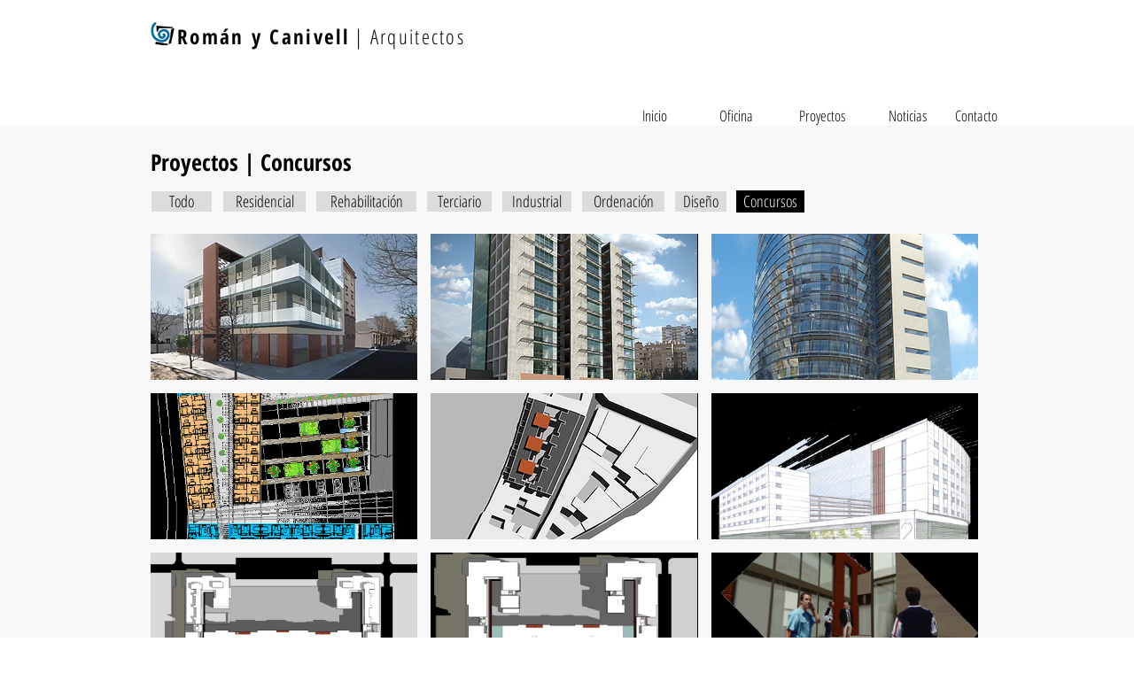

--- FILE ---
content_type: text/html; charset=UTF-8
request_url: https://www.romanycanivell.com/concursos
body_size: 132936
content:
<!DOCTYPE html>
<html lang="es">
<head>
  
  <!-- SEO Tags -->
  <title>Concursos | Román y Canivell</title>
  <link rel="canonical" href="https://www.romanycanivell.com/concursos"/>
  <meta property="og:title" content="Concursos | Román y Canivell"/>
  <meta property="og:url" content="https://www.romanycanivell.com/concursos"/>
  <meta property="og:site_name" content="Román y Canivell"/>
  <meta property="og:type" content="website"/>
  <link rel="alternate" href="https://www.romanycanivell.com/concursos" hreflang="x-default"/>
  <link rel="alternate" href="https://www.romanycanivell.com/en/concursos" hreflang="en-us"/>
  <link rel="alternate" href="https://www.romanycanivell.com/concursos" hreflang="es-es"/>
  <meta name="google-site-verification" content="5xwLF1VIn-Z1kpwDIWQ8eM-c1hhh2EgEjrx1bGywLqQ"/>
  <meta name="twitter:card" content="summary_large_image"/>
  <meta name="twitter:title" content="Concursos | Román y Canivell"/>

  
  <meta charset='utf-8'>
  <meta name="viewport" content="width=device-width, initial-scale=1" id="wixDesktopViewport" />
  <meta http-equiv="X-UA-Compatible" content="IE=edge">
  <meta name="generator" content="Wix.com Website Builder"/>

  <link rel="icon" sizes="192x192" href="https://static.parastorage.com/client/pfavico.ico" type="image/x-icon"/>
  <link rel="shortcut icon" href="https://static.parastorage.com/client/pfavico.ico" type="image/x-icon"/>
  <link rel="apple-touch-icon" href="https://static.parastorage.com/client/pfavico.ico" type="image/x-icon"/>

  <!-- Safari Pinned Tab Icon -->
  <!-- <link rel="mask-icon" href="https://static.parastorage.com/client/pfavico.ico"> -->

  <!-- Original trials -->
  


  <!-- Segmenter Polyfill -->
  <script>
    if (!window.Intl || !window.Intl.Segmenter) {
      (function() {
        var script = document.createElement('script');
        script.src = 'https://static.parastorage.com/unpkg/@formatjs/intl-segmenter@11.7.10/polyfill.iife.js';
        document.head.appendChild(script);
      })();
    }
  </script>

  <!-- Legacy Polyfills -->
  <script nomodule="" src="https://static.parastorage.com/unpkg/core-js-bundle@3.2.1/minified.js"></script>
  <script nomodule="" src="https://static.parastorage.com/unpkg/focus-within-polyfill@5.0.9/dist/focus-within-polyfill.js"></script>

  <!-- Performance API Polyfills -->
  <script>
  (function () {
    var noop = function noop() {};
    if ("performance" in window === false) {
      window.performance = {};
    }
    window.performance.mark = performance.mark || noop;
    window.performance.measure = performance.measure || noop;
    if ("now" in window.performance === false) {
      var nowOffset = Date.now();
      if (performance.timing && performance.timing.navigationStart) {
        nowOffset = performance.timing.navigationStart;
      }
      window.performance.now = function now() {
        return Date.now() - nowOffset;
      };
    }
  })();
  </script>

  <!-- Globals Definitions -->
  <script>
    (function () {
      var now = Date.now()
      window.initialTimestamps = {
        initialTimestamp: now,
        initialRequestTimestamp: Math.round(performance.timeOrigin ? performance.timeOrigin : now - performance.now())
      }

      window.thunderboltTag = "QA_READY"
      window.thunderboltVersion = "1.16787.0"
    })();
  </script>

  <!-- Essential Viewer Model -->
  <script type="application/json" id="wix-essential-viewer-model">{"fleetConfig":{"fleetName":"thunderbolt-seo-isolated-renderer","type":"Rollout","code":1},"mode":{"qa":false,"enableTestApi":false,"debug":false,"ssrIndicator":false,"ssrOnly":false,"siteAssetsFallback":"enable","versionIndicator":false},"componentsLibrariesTopology":[{"artifactId":"editor-elements","namespace":"wixui","url":"https:\/\/static.parastorage.com\/services\/editor-elements\/1.14855.0"},{"artifactId":"editor-elements","namespace":"dsgnsys","url":"https:\/\/static.parastorage.com\/services\/editor-elements\/1.14855.0"}],"siteFeaturesConfigs":{"sessionManager":{"isRunningInDifferentSiteContext":false}},"language":{"userLanguage":"es"},"siteAssets":{"clientTopology":{"mediaRootUrl":"https:\/\/static.wixstatic.com","scriptsUrl":"static.parastorage.com","staticMediaUrl":"https:\/\/static.wixstatic.com\/media","moduleRepoUrl":"https:\/\/static.parastorage.com\/unpkg","fileRepoUrl":"https:\/\/static.parastorage.com\/services","viewerAppsUrl":"https:\/\/viewer-apps.parastorage.com","viewerAssetsUrl":"https:\/\/viewer-assets.parastorage.com","siteAssetsUrl":"https:\/\/siteassets.parastorage.com","pageJsonServerUrls":["https:\/\/pages.parastorage.com","https:\/\/staticorigin.wixstatic.com","https:\/\/www.romanycanivell.com","https:\/\/fallback.wix.com\/wix-html-editor-pages-webapp\/page"],"pathOfTBModulesInFileRepoForFallback":"wix-thunderbolt\/dist\/"}},"siteFeatures":["accessibility","appMonitoring","assetsLoader","businessLogger","captcha","clickHandlerRegistrar","commonConfig","componentsLoader","componentsRegistry","consentPolicy","cookiesManager","cyclicTabbing","domSelectors","dynamicPages","environmentWixCodeSdk","environment","locationWixCodeSdk","mpaNavigation","multilingual","navigationManager","navigationPhases","ooi","pages","panorama","renderer","reporter","routerFetch","router","scrollRestoration","seoWixCodeSdk","seo","sessionManager","siteMembersWixCodeSdk","siteMembers","siteScrollBlocker","siteWixCodeSdk","speculationRules","ssrCache","stores","structureApi","thunderboltInitializer","tpaCommons","translations","usedPlatformApis","warmupData","windowMessageRegistrar","windowWixCodeSdk","wixCustomElementComponent","wixEmbedsApi","componentsReact","platform"],"site":{"externalBaseUrl":"https:\/\/www.romanycanivell.com","isSEO":true},"media":{"staticMediaUrl":"https:\/\/static.wixstatic.com\/media","mediaRootUrl":"https:\/\/static.wixstatic.com\/","staticVideoUrl":"https:\/\/video.wixstatic.com\/"},"requestUrl":"https:\/\/www.romanycanivell.com\/concursos","rollout":{"siteAssetsVersionsRollout":false,"isDACRollout":0,"isTBRollout":true},"commonConfig":{"brand":"wix","host":"VIEWER","bsi":"","consentPolicy":{},"consentPolicyHeader":{},"siteRevision":"1299","renderingFlow":"NONE","language":"es","locale":"es-es"},"interactionSampleRatio":0.01,"dynamicModelUrl":"https:\/\/www.romanycanivell.com\/_api\/v2\/dynamicmodel","accessTokensUrl":"https:\/\/www.romanycanivell.com\/_api\/v1\/access-tokens","isExcludedFromSecurityExperiments":false,"experiments":{"specs.thunderbolt.hardenFetchAndXHR":true,"specs.thunderbolt.securityExperiments":true}}</script>
  <script>window.viewerModel = JSON.parse(document.getElementById('wix-essential-viewer-model').textContent)</script>

  <script>
    window.commonConfig = viewerModel.commonConfig
  </script>

  
  <!-- BEGIN handleAccessTokens bundle -->

  <script data-url="https://static.parastorage.com/services/wix-thunderbolt/dist/handleAccessTokens.inline.4f2f9a53.bundle.min.js">(()=>{"use strict";function e(e){let{context:o,property:r,value:n,enumerable:i=!0}=e,c=e.get,l=e.set;if(!r||void 0===n&&!c&&!l)return new Error("property and value are required");let a=o||globalThis,s=a?.[r],u={};if(void 0!==n)u.value=n;else{if(c){let e=t(c);e&&(u.get=e)}if(l){let e=t(l);e&&(u.set=e)}}let p={...u,enumerable:i||!1,configurable:!1};void 0!==n&&(p.writable=!1);try{Object.defineProperty(a,r,p)}catch(e){return e instanceof TypeError?s:e}return s}function t(e,t){return"function"==typeof e?e:!0===e?.async&&"function"==typeof e.func?t?async function(t){return e.func(t)}:async function(){return e.func()}:"function"==typeof e?.func?e.func:void 0}try{e({property:"strictDefine",value:e})}catch{}try{e({property:"defineStrictObject",value:r})}catch{}try{e({property:"defineStrictMethod",value:n})}catch{}var o=["toString","toLocaleString","valueOf","constructor","prototype"];function r(t){let{context:n,property:c,propertiesToExclude:l=[],skipPrototype:a=!1,hardenPrototypePropertiesToExclude:s=[]}=t;if(!c)return new Error("property is required");let u=(n||globalThis)[c],p={},f=i(n,c);u&&("object"==typeof u||"function"==typeof u)&&Reflect.ownKeys(u).forEach(t=>{if(!l.includes(t)&&!o.includes(t)){let o=i(u,t);if(o&&(o.writable||o.configurable)){let{value:r,get:n,set:i,enumerable:c=!1}=o,l={};void 0!==r?l.value=r:n?l.get=n:i&&(l.set=i);try{let o=e({context:u,property:t,...l,enumerable:c});p[t]=o}catch(e){if(!(e instanceof TypeError))throw e;try{p[t]=o.value||o.get||o.set}catch{}}}}});let d={originalObject:u,originalProperties:p};if(!a&&void 0!==u?.prototype){let e=r({context:u,property:"prototype",propertiesToExclude:s,skipPrototype:!0});e instanceof Error||(d.originalPrototype=e?.originalObject,d.originalPrototypeProperties=e?.originalProperties)}return e({context:n,property:c,value:u,enumerable:f?.enumerable}),d}function n(t,o){let r=(o||globalThis)[t],n=i(o||globalThis,t);return r&&n&&(n.writable||n.configurable)?(Object.freeze(r),e({context:globalThis,property:t,value:r})):r}function i(e,t){if(e&&t)try{return Reflect.getOwnPropertyDescriptor(e,t)}catch{return}}function c(e){if("string"!=typeof e)return e;try{return decodeURIComponent(e).toLowerCase().trim()}catch{return e.toLowerCase().trim()}}function l(e,t){let o="";if("string"==typeof e)o=e.split("=")[0]?.trim()||"";else{if(!e||"string"!=typeof e.name)return!1;o=e.name}return t.has(c(o)||"")}function a(e,t){let o;return o="string"==typeof e?e.split(";").map(e=>e.trim()).filter(e=>e.length>0):e||[],o.filter(e=>!l(e,t))}var s=null;function u(){return null===s&&(s=typeof Document>"u"?void 0:Object.getOwnPropertyDescriptor(Document.prototype,"cookie")),s}function p(t,o){if(!globalThis?.cookieStore)return;let r=globalThis.cookieStore.get.bind(globalThis.cookieStore),n=globalThis.cookieStore.getAll.bind(globalThis.cookieStore),i=globalThis.cookieStore.set.bind(globalThis.cookieStore),c=globalThis.cookieStore.delete.bind(globalThis.cookieStore);return e({context:globalThis.CookieStore.prototype,property:"get",value:async function(e){return l(("string"==typeof e?e:e.name)||"",t)?null:r.call(this,e)},enumerable:!0}),e({context:globalThis.CookieStore.prototype,property:"getAll",value:async function(){return a(await n.apply(this,Array.from(arguments)),t)},enumerable:!0}),e({context:globalThis.CookieStore.prototype,property:"set",value:async function(){let e=Array.from(arguments);if(!l(1===e.length?e[0].name:e[0],t))return i.apply(this,e);o&&console.warn(o)},enumerable:!0}),e({context:globalThis.CookieStore.prototype,property:"delete",value:async function(){let e=Array.from(arguments);if(!l(1===e.length?e[0].name:e[0],t))return c.apply(this,e)},enumerable:!0}),e({context:globalThis.cookieStore,property:"prototype",value:globalThis.CookieStore.prototype,enumerable:!1}),e({context:globalThis,property:"cookieStore",value:globalThis.cookieStore,enumerable:!0}),{get:r,getAll:n,set:i,delete:c}}var f=["TextEncoder","TextDecoder","XMLHttpRequestEventTarget","EventTarget","URL","JSON","Reflect","Object","Array","Map","Set","WeakMap","WeakSet","Promise","Symbol","Error"],d=["addEventListener","removeEventListener","dispatchEvent","encodeURI","encodeURIComponent","decodeURI","decodeURIComponent"];const y=(e,t)=>{try{const o=t?t.get.call(document):document.cookie;return o.split(";").map(e=>e.trim()).filter(t=>t?.startsWith(e))[0]?.split("=")[1]}catch(e){return""}},g=(e="",t="",o="/")=>`${e}=; ${t?`domain=${t};`:""} max-age=0; path=${o}; expires=Thu, 01 Jan 1970 00:00:01 GMT`;function m(){(function(){if("undefined"!=typeof window){const e=performance.getEntriesByType("navigation")[0];return"back_forward"===(e?.type||"")}return!1})()&&function(){const{counter:e}=function(){const e=b("getItem");if(e){const[t,o]=e.split("-"),r=o?parseInt(o,10):0;if(r>=3){const e=t?Number(t):0;if(Date.now()-e>6e4)return{counter:0}}return{counter:r}}return{counter:0}}();e<3?(!function(e=1){b("setItem",`${Date.now()}-${e}`)}(e+1),window.location.reload()):console.error("ATS: Max reload attempts reached")}()}function b(e,t){try{return sessionStorage[e]("reload",t||"")}catch(e){console.error("ATS: Error calling sessionStorage:",e)}}const h="client-session-bind",v="sec-fetch-unsupported",{experiments:w}=window.viewerModel,T=[h,"client-binding",v,"svSession","smSession","server-session-bind","wixSession2","wixSession3"].map(e=>e.toLowerCase()),{cookie:S}=function(t,o){let r=new Set(t);return e({context:document,property:"cookie",set:{func:e=>function(e,t,o,r){let n=u(),i=c(t.split(";")[0]||"")||"";[...o].every(e=>!i.startsWith(e.toLowerCase()))&&n?.set?n.set.call(e,t):r&&console.warn(r)}(document,e,r,o)},get:{func:()=>function(e,t){let o=u();if(!o?.get)throw new Error("Cookie descriptor or getter not available");return a(o.get.call(e),t).join("; ")}(document,r)},enumerable:!0}),{cookieStore:p(r,o),cookie:u()}}(T),k="tbReady",x="security_overrideGlobals",{experiments:E,siteFeaturesConfigs:C,accessTokensUrl:P}=window.viewerModel,R=P,M={},O=(()=>{const e=y(h,S);if(w["specs.thunderbolt.browserCacheReload"]){y(v,S)||e?b("removeItem"):m()}return(()=>{const e=g(h),t=g(h,location.hostname);S.set.call(document,e),S.set.call(document,t)})(),e})();O&&(M["client-binding"]=O);const D=fetch;addEventListener(k,function e(t){const{logger:o}=t.detail;try{window.tb.init({fetch:D,fetchHeaders:M})}catch(e){const t=new Error("TB003");o.meter(`${x}_${t.message}`,{paramsOverrides:{errorType:x,eventString:t.message}}),window?.viewerModel?.mode.debug&&console.error(e)}finally{removeEventListener(k,e)}}),E["specs.thunderbolt.hardenFetchAndXHR"]||(window.fetchDynamicModel=()=>C.sessionManager.isRunningInDifferentSiteContext?Promise.resolve({}):fetch(R,{credentials:"same-origin",headers:M}).then(function(e){if(!e.ok)throw new Error(`[${e.status}]${e.statusText}`);return e.json()}),window.dynamicModelPromise=window.fetchDynamicModel())})();
//# sourceMappingURL=https://static.parastorage.com/services/wix-thunderbolt/dist/handleAccessTokens.inline.4f2f9a53.bundle.min.js.map</script>

<!-- END handleAccessTokens bundle -->

<!-- BEGIN overrideGlobals bundle -->

<script data-url="https://static.parastorage.com/services/wix-thunderbolt/dist/overrideGlobals.inline.ec13bfcf.bundle.min.js">(()=>{"use strict";function e(e){let{context:r,property:o,value:n,enumerable:i=!0}=e,c=e.get,a=e.set;if(!o||void 0===n&&!c&&!a)return new Error("property and value are required");let l=r||globalThis,u=l?.[o],s={};if(void 0!==n)s.value=n;else{if(c){let e=t(c);e&&(s.get=e)}if(a){let e=t(a);e&&(s.set=e)}}let p={...s,enumerable:i||!1,configurable:!1};void 0!==n&&(p.writable=!1);try{Object.defineProperty(l,o,p)}catch(e){return e instanceof TypeError?u:e}return u}function t(e,t){return"function"==typeof e?e:!0===e?.async&&"function"==typeof e.func?t?async function(t){return e.func(t)}:async function(){return e.func()}:"function"==typeof e?.func?e.func:void 0}try{e({property:"strictDefine",value:e})}catch{}try{e({property:"defineStrictObject",value:o})}catch{}try{e({property:"defineStrictMethod",value:n})}catch{}var r=["toString","toLocaleString","valueOf","constructor","prototype"];function o(t){let{context:n,property:c,propertiesToExclude:a=[],skipPrototype:l=!1,hardenPrototypePropertiesToExclude:u=[]}=t;if(!c)return new Error("property is required");let s=(n||globalThis)[c],p={},f=i(n,c);s&&("object"==typeof s||"function"==typeof s)&&Reflect.ownKeys(s).forEach(t=>{if(!a.includes(t)&&!r.includes(t)){let r=i(s,t);if(r&&(r.writable||r.configurable)){let{value:o,get:n,set:i,enumerable:c=!1}=r,a={};void 0!==o?a.value=o:n?a.get=n:i&&(a.set=i);try{let r=e({context:s,property:t,...a,enumerable:c});p[t]=r}catch(e){if(!(e instanceof TypeError))throw e;try{p[t]=r.value||r.get||r.set}catch{}}}}});let d={originalObject:s,originalProperties:p};if(!l&&void 0!==s?.prototype){let e=o({context:s,property:"prototype",propertiesToExclude:u,skipPrototype:!0});e instanceof Error||(d.originalPrototype=e?.originalObject,d.originalPrototypeProperties=e?.originalProperties)}return e({context:n,property:c,value:s,enumerable:f?.enumerable}),d}function n(t,r){let o=(r||globalThis)[t],n=i(r||globalThis,t);return o&&n&&(n.writable||n.configurable)?(Object.freeze(o),e({context:globalThis,property:t,value:o})):o}function i(e,t){if(e&&t)try{return Reflect.getOwnPropertyDescriptor(e,t)}catch{return}}function c(e){if("string"!=typeof e)return e;try{return decodeURIComponent(e).toLowerCase().trim()}catch{return e.toLowerCase().trim()}}function a(e,t){return e instanceof Headers?e.forEach((r,o)=>{l(o,t)||e.delete(o)}):Object.keys(e).forEach(r=>{l(r,t)||delete e[r]}),e}function l(e,t){return!t.has(c(e)||"")}function u(e,t){let r=!0,o=function(e){let t,r;if(globalThis.Request&&e instanceof Request)t=e.url;else{if("function"!=typeof e?.toString)throw new Error("Unsupported type for url");t=e.toString()}try{return new URL(t).pathname}catch{return r=t.replace(/#.+/gi,"").split("?").shift(),r.startsWith("/")?r:`/${r}`}}(e),n=c(o);return n&&t.some(e=>n.includes(e))&&(r=!1),r}function s(t,r,o){let n=fetch,i=XMLHttpRequest,c=new Set(r);function s(){let e=new i,r=e.open,n=e.setRequestHeader;return e.open=function(){let n=Array.from(arguments),i=n[1];if(n.length<2||u(i,t))return r.apply(e,n);throw new Error(o||`Request not allowed for path ${i}`)},e.setRequestHeader=function(t,r){l(decodeURIComponent(t),c)&&n.call(e,t,r)},e}return e({property:"fetch",value:function(){let e=function(e,t){return globalThis.Request&&e[0]instanceof Request&&e[0]?.headers?a(e[0].headers,t):e[1]?.headers&&a(e[1].headers,t),e}(arguments,c);return u(arguments[0],t)?n.apply(globalThis,Array.from(e)):new Promise((e,t)=>{t(new Error(o||`Request not allowed for path ${arguments[0]}`))})},enumerable:!0}),e({property:"XMLHttpRequest",value:s,enumerable:!0}),Object.keys(i).forEach(e=>{s[e]=i[e]}),{fetch:n,XMLHttpRequest:i}}var p=["TextEncoder","TextDecoder","XMLHttpRequestEventTarget","EventTarget","URL","JSON","Reflect","Object","Array","Map","Set","WeakMap","WeakSet","Promise","Symbol","Error"],f=["addEventListener","removeEventListener","dispatchEvent","encodeURI","encodeURIComponent","decodeURI","decodeURIComponent"];const d=function(){let t=globalThis.open,r=document.open;function o(e,r,o){let n="string"!=typeof e,i=t.call(window,e,r,o);return n||e&&function(e){return e.startsWith("//")&&/(?:[a-z0-9](?:[a-z0-9-]{0,61}[a-z0-9])?\.)+[a-z0-9][a-z0-9-]{0,61}[a-z0-9]/g.test(`${location.protocol}:${e}`)&&(e=`${location.protocol}${e}`),!e.startsWith("http")||new URL(e).hostname===location.hostname}(e)?{}:i}return e({property:"open",value:o,context:globalThis,enumerable:!0}),e({property:"open",value:function(e,t,n){return e?o(e,t,n):r.call(document,e||"",t||"",n||"")},context:document,enumerable:!0}),{open:t,documentOpen:r}},y=function(){let t=document.createElement,r=Element.prototype.setAttribute,o=Element.prototype.setAttributeNS;return e({property:"createElement",context:document,value:function(n,i){let a=t.call(document,n,i);if("iframe"===c(n)){e({property:"srcdoc",context:a,get:()=>"",set:()=>{console.warn("`srcdoc` is not allowed in iframe elements.")}});let t=function(e,t){"srcdoc"!==e.toLowerCase()?r.call(a,e,t):console.warn("`srcdoc` attribute is not allowed to be set.")},n=function(e,t,r){"srcdoc"!==t.toLowerCase()?o.call(a,e,t,r):console.warn("`srcdoc` attribute is not allowed to be set.")};a.setAttribute=t,a.setAttributeNS=n}return a},enumerable:!0}),{createElement:t,setAttribute:r,setAttributeNS:o}},m=["client-binding"],b=["/_api/v1/access-tokens","/_api/v2/dynamicmodel","/_api/one-app-session-web/v3/businesses"],h=function(){let t=setTimeout,r=setInterval;return o("setTimeout",0,globalThis),o("setInterval",0,globalThis),{setTimeout:t,setInterval:r};function o(t,r,o){let n=o||globalThis,i=n[t];if(!i||"function"!=typeof i)throw new Error(`Function ${t} not found or is not a function`);e({property:t,value:function(){let e=Array.from(arguments);if("string"!=typeof e[r])return i.apply(n,e);console.warn(`Calling ${t} with a String Argument at index ${r} is not allowed`)},context:o,enumerable:!0})}},v=function(){if(navigator&&"serviceWorker"in navigator){let t=navigator.serviceWorker.register;return e({context:navigator.serviceWorker,property:"register",value:function(){console.log("Service worker registration is not allowed")},enumerable:!0}),{register:t}}return{}};performance.mark("overrideGlobals started");const{isExcludedFromSecurityExperiments:g,experiments:w}=window.viewerModel,E=!g&&w["specs.thunderbolt.securityExperiments"];try{d(),E&&y(),w["specs.thunderbolt.hardenFetchAndXHR"]&&E&&s(b,m),v(),(e=>{let t=[],r=[];r=r.concat(["TextEncoder","TextDecoder"]),e&&(r=r.concat(["XMLHttpRequestEventTarget","EventTarget"])),r=r.concat(["URL","JSON"]),e&&(t=t.concat(["addEventListener","removeEventListener"])),t=t.concat(["encodeURI","encodeURIComponent","decodeURI","decodeURIComponent"]),r=r.concat(["String","Number"]),e&&r.push("Object"),r=r.concat(["Reflect"]),t.forEach(e=>{n(e),["addEventListener","removeEventListener"].includes(e)&&n(e,document)}),r.forEach(e=>{o({property:e})})})(E),E&&h()}catch(e){window?.viewerModel?.mode.debug&&console.error(e);const t=new Error("TB006");window.fedops?.reportError(t,"security_overrideGlobals"),window.Sentry?window.Sentry.captureException(t):globalThis.defineStrictProperty("sentryBuffer",[t],window,!1)}performance.mark("overrideGlobals ended")})();
//# sourceMappingURL=https://static.parastorage.com/services/wix-thunderbolt/dist/overrideGlobals.inline.ec13bfcf.bundle.min.js.map</script>

<!-- END overrideGlobals bundle -->


  
  <script>
    window.commonConfig = viewerModel.commonConfig

	
  </script>

  <!-- Initial CSS -->
  <style data-url="https://static.parastorage.com/services/wix-thunderbolt/dist/main.347af09f.min.css">@keyframes slide-horizontal-new{0%{transform:translateX(100%)}}@keyframes slide-horizontal-old{80%{opacity:1}to{opacity:0;transform:translateX(-100%)}}@keyframes slide-vertical-new{0%{transform:translateY(-100%)}}@keyframes slide-vertical-old{80%{opacity:1}to{opacity:0;transform:translateY(100%)}}@keyframes out-in-new{0%{opacity:0}}@keyframes out-in-old{to{opacity:0}}:root:active-view-transition{view-transition-name:none}::view-transition{pointer-events:none}:root:active-view-transition::view-transition-new(page-group),:root:active-view-transition::view-transition-old(page-group){animation-duration:.6s;cursor:wait;pointer-events:all}:root:active-view-transition-type(SlideHorizontal)::view-transition-old(page-group){animation:slide-horizontal-old .6s cubic-bezier(.83,0,.17,1) forwards;mix-blend-mode:normal}:root:active-view-transition-type(SlideHorizontal)::view-transition-new(page-group){animation:slide-horizontal-new .6s cubic-bezier(.83,0,.17,1) backwards;mix-blend-mode:normal}:root:active-view-transition-type(SlideVertical)::view-transition-old(page-group){animation:slide-vertical-old .6s cubic-bezier(.83,0,.17,1) forwards;mix-blend-mode:normal}:root:active-view-transition-type(SlideVertical)::view-transition-new(page-group){animation:slide-vertical-new .6s cubic-bezier(.83,0,.17,1) backwards;mix-blend-mode:normal}:root:active-view-transition-type(OutIn)::view-transition-old(page-group){animation:out-in-old .35s cubic-bezier(.22,1,.36,1) forwards}:root:active-view-transition-type(OutIn)::view-transition-new(page-group){animation:out-in-new .35s cubic-bezier(.64,0,.78,0) .35s backwards}@media(prefers-reduced-motion:reduce){::view-transition-group(*),::view-transition-new(*),::view-transition-old(*){animation:none!important}}body,html{background:transparent;border:0;margin:0;outline:0;padding:0;vertical-align:baseline}body{--scrollbar-width:0px;font-family:Arial,Helvetica,sans-serif;font-size:10px}body,html{height:100%}body{overflow-x:auto;overflow-y:scroll}body:not(.responsive) #site-root{min-width:var(--site-width);width:100%}body:not([data-js-loaded]) [data-hide-prejs]{visibility:hidden}interact-element{display:contents}#SITE_CONTAINER{position:relative}:root{--one-unit:1vw;--section-max-width:9999px;--spx-stopper-max:9999px;--spx-stopper-min:0px;--browser-zoom:1}@supports(-webkit-appearance:none) and (stroke-color:transparent){:root{--safari-sticky-fix:opacity;--experimental-safari-sticky-fix:translateZ(0)}}@supports(container-type:inline-size){:root{--one-unit:1cqw}}[id^=oldHoverBox-]{mix-blend-mode:plus-lighter;transition:opacity .5s ease,visibility .5s ease}[data-mesh-id$=inlineContent-gridContainer]:has(>[id^=oldHoverBox-]){isolation:isolate}</style>
<style data-url="https://static.parastorage.com/services/wix-thunderbolt/dist/main.renderer.9cb0985f.min.css">a,abbr,acronym,address,applet,b,big,blockquote,button,caption,center,cite,code,dd,del,dfn,div,dl,dt,em,fieldset,font,footer,form,h1,h2,h3,h4,h5,h6,header,i,iframe,img,ins,kbd,label,legend,li,nav,object,ol,p,pre,q,s,samp,section,small,span,strike,strong,sub,sup,table,tbody,td,tfoot,th,thead,title,tr,tt,u,ul,var{background:transparent;border:0;margin:0;outline:0;padding:0;vertical-align:baseline}input,select,textarea{box-sizing:border-box;font-family:Helvetica,Arial,sans-serif}ol,ul{list-style:none}blockquote,q{quotes:none}ins{text-decoration:none}del{text-decoration:line-through}table{border-collapse:collapse;border-spacing:0}a{cursor:pointer;text-decoration:none}.testStyles{overflow-y:hidden}.reset-button{-webkit-appearance:none;background:none;border:0;color:inherit;font:inherit;line-height:normal;outline:0;overflow:visible;padding:0;-webkit-user-select:none;-moz-user-select:none;-ms-user-select:none}:focus{outline:none}body.device-mobile-optimized:not(.disable-site-overflow){overflow-x:hidden;overflow-y:scroll}body.device-mobile-optimized:not(.responsive) #SITE_CONTAINER{margin-left:auto;margin-right:auto;overflow-x:visible;position:relative;width:320px}body.device-mobile-optimized:not(.responsive):not(.blockSiteScrolling) #SITE_CONTAINER{margin-top:0}body.device-mobile-optimized>*{max-width:100%!important}body.device-mobile-optimized #site-root{overflow-x:hidden;overflow-y:hidden}@supports(overflow:clip){body.device-mobile-optimized #site-root{overflow-x:clip;overflow-y:clip}}body.device-mobile-non-optimized #SITE_CONTAINER #site-root{overflow-x:clip;overflow-y:clip}body.device-mobile-non-optimized.fullScreenMode{background-color:#5f6360}body.device-mobile-non-optimized.fullScreenMode #MOBILE_ACTIONS_MENU,body.device-mobile-non-optimized.fullScreenMode #SITE_BACKGROUND,body.device-mobile-non-optimized.fullScreenMode #site-root,body.fullScreenMode #WIX_ADS{visibility:hidden}body.fullScreenMode{overflow-x:hidden!important;overflow-y:hidden!important}body.fullScreenMode.device-mobile-optimized #TINY_MENU{opacity:0;pointer-events:none}body.fullScreenMode-scrollable.device-mobile-optimized{overflow-x:hidden!important;overflow-y:auto!important}body.fullScreenMode-scrollable.device-mobile-optimized #masterPage,body.fullScreenMode-scrollable.device-mobile-optimized #site-root{overflow-x:hidden!important;overflow-y:hidden!important}body.fullScreenMode-scrollable.device-mobile-optimized #SITE_BACKGROUND,body.fullScreenMode-scrollable.device-mobile-optimized #masterPage{height:auto!important}body.fullScreenMode-scrollable.device-mobile-optimized #masterPage.mesh-layout{height:0!important}body.blockSiteScrolling,body.siteScrollingBlocked{position:fixed;width:100%}body.blockSiteScrolling #SITE_CONTAINER{margin-top:calc(var(--blocked-site-scroll-margin-top)*-1)}#site-root{margin:0 auto;min-height:100%;position:relative;top:var(--wix-ads-height)}#site-root img:not([src]){visibility:hidden}#site-root svg img:not([src]){visibility:visible}.auto-generated-link{color:inherit}#SCROLL_TO_BOTTOM,#SCROLL_TO_TOP{height:0}.has-click-trigger{cursor:pointer}.fullScreenOverlay{bottom:0;display:flex;justify-content:center;left:0;overflow-y:hidden;position:fixed;right:0;top:-60px;z-index:1005}.fullScreenOverlay>.fullScreenOverlayContent{bottom:0;left:0;margin:0 auto;overflow:hidden;position:absolute;right:0;top:60px;transform:translateZ(0)}[data-mesh-id$=centeredContent],[data-mesh-id$=form],[data-mesh-id$=inlineContent]{pointer-events:none;position:relative}[data-mesh-id$=-gridWrapper],[data-mesh-id$=-rotated-wrapper]{pointer-events:none}[data-mesh-id$=-gridContainer]>*,[data-mesh-id$=-rotated-wrapper]>*,[data-mesh-id$=inlineContent]>:not([data-mesh-id$=-gridContainer]){pointer-events:auto}.device-mobile-optimized #masterPage.mesh-layout #SOSP_CONTAINER_CUSTOM_ID{grid-area:2/1/3/2;-ms-grid-row:2;position:relative}#masterPage.mesh-layout{-ms-grid-rows:max-content max-content min-content max-content;-ms-grid-columns:100%;align-items:start;display:-ms-grid;display:grid;grid-template-columns:100%;grid-template-rows:max-content max-content min-content max-content;justify-content:stretch}#masterPage.mesh-layout #PAGES_CONTAINER,#masterPage.mesh-layout #SITE_FOOTER-placeholder,#masterPage.mesh-layout #SITE_FOOTER_WRAPPER,#masterPage.mesh-layout #SITE_HEADER-placeholder,#masterPage.mesh-layout #SITE_HEADER_WRAPPER,#masterPage.mesh-layout #SOSP_CONTAINER_CUSTOM_ID[data-state~=mobileView],#masterPage.mesh-layout #soapAfterPagesContainer,#masterPage.mesh-layout #soapBeforePagesContainer{-ms-grid-row-align:start;-ms-grid-column-align:start;-ms-grid-column:1}#masterPage.mesh-layout #SITE_HEADER-placeholder,#masterPage.mesh-layout #SITE_HEADER_WRAPPER{grid-area:1/1/2/2;-ms-grid-row:1}#masterPage.mesh-layout #PAGES_CONTAINER,#masterPage.mesh-layout #soapAfterPagesContainer,#masterPage.mesh-layout #soapBeforePagesContainer{grid-area:3/1/4/2;-ms-grid-row:3}#masterPage.mesh-layout #soapAfterPagesContainer,#masterPage.mesh-layout #soapBeforePagesContainer{width:100%}#masterPage.mesh-layout #PAGES_CONTAINER{align-self:stretch}#masterPage.mesh-layout main#PAGES_CONTAINER{display:block}#masterPage.mesh-layout #SITE_FOOTER-placeholder,#masterPage.mesh-layout #SITE_FOOTER_WRAPPER{grid-area:4/1/5/2;-ms-grid-row:4}#masterPage.mesh-layout #SITE_PAGES,#masterPage.mesh-layout [data-mesh-id=PAGES_CONTAINERcenteredContent],#masterPage.mesh-layout [data-mesh-id=PAGES_CONTAINERinlineContent]{height:100%}#masterPage.mesh-layout.desktop>*{width:100%}#masterPage.mesh-layout #PAGES_CONTAINER,#masterPage.mesh-layout #SITE_FOOTER,#masterPage.mesh-layout #SITE_FOOTER_WRAPPER,#masterPage.mesh-layout #SITE_HEADER,#masterPage.mesh-layout #SITE_HEADER_WRAPPER,#masterPage.mesh-layout #SITE_PAGES,#masterPage.mesh-layout #masterPageinlineContent{position:relative}#masterPage.mesh-layout #SITE_HEADER{grid-area:1/1/2/2}#masterPage.mesh-layout #SITE_FOOTER{grid-area:4/1/5/2}#masterPage.mesh-layout.overflow-x-clip #SITE_FOOTER,#masterPage.mesh-layout.overflow-x-clip #SITE_HEADER{overflow-x:clip}[data-z-counter]{z-index:0}[data-z-counter="0"]{z-index:auto}.wixSiteProperties{-webkit-font-smoothing:antialiased;-moz-osx-font-smoothing:grayscale}:root{--wst-button-color-fill-primary:rgb(var(--color_48));--wst-button-color-border-primary:rgb(var(--color_49));--wst-button-color-text-primary:rgb(var(--color_50));--wst-button-color-fill-primary-hover:rgb(var(--color_51));--wst-button-color-border-primary-hover:rgb(var(--color_52));--wst-button-color-text-primary-hover:rgb(var(--color_53));--wst-button-color-fill-primary-disabled:rgb(var(--color_54));--wst-button-color-border-primary-disabled:rgb(var(--color_55));--wst-button-color-text-primary-disabled:rgb(var(--color_56));--wst-button-color-fill-secondary:rgb(var(--color_57));--wst-button-color-border-secondary:rgb(var(--color_58));--wst-button-color-text-secondary:rgb(var(--color_59));--wst-button-color-fill-secondary-hover:rgb(var(--color_60));--wst-button-color-border-secondary-hover:rgb(var(--color_61));--wst-button-color-text-secondary-hover:rgb(var(--color_62));--wst-button-color-fill-secondary-disabled:rgb(var(--color_63));--wst-button-color-border-secondary-disabled:rgb(var(--color_64));--wst-button-color-text-secondary-disabled:rgb(var(--color_65));--wst-color-fill-base-1:rgb(var(--color_36));--wst-color-fill-base-2:rgb(var(--color_37));--wst-color-fill-base-shade-1:rgb(var(--color_38));--wst-color-fill-base-shade-2:rgb(var(--color_39));--wst-color-fill-base-shade-3:rgb(var(--color_40));--wst-color-fill-accent-1:rgb(var(--color_41));--wst-color-fill-accent-2:rgb(var(--color_42));--wst-color-fill-accent-3:rgb(var(--color_43));--wst-color-fill-accent-4:rgb(var(--color_44));--wst-color-fill-background-primary:rgb(var(--color_11));--wst-color-fill-background-secondary:rgb(var(--color_12));--wst-color-text-primary:rgb(var(--color_15));--wst-color-text-secondary:rgb(var(--color_14));--wst-color-action:rgb(var(--color_18));--wst-color-disabled:rgb(var(--color_39));--wst-color-title:rgb(var(--color_45));--wst-color-subtitle:rgb(var(--color_46));--wst-color-line:rgb(var(--color_47));--wst-font-style-h2:var(--font_2);--wst-font-style-h3:var(--font_3);--wst-font-style-h4:var(--font_4);--wst-font-style-h5:var(--font_5);--wst-font-style-h6:var(--font_6);--wst-font-style-body-large:var(--font_7);--wst-font-style-body-medium:var(--font_8);--wst-font-style-body-small:var(--font_9);--wst-font-style-body-x-small:var(--font_10);--wst-color-custom-1:rgb(var(--color_13));--wst-color-custom-2:rgb(var(--color_16));--wst-color-custom-3:rgb(var(--color_17));--wst-color-custom-4:rgb(var(--color_19));--wst-color-custom-5:rgb(var(--color_20));--wst-color-custom-6:rgb(var(--color_21));--wst-color-custom-7:rgb(var(--color_22));--wst-color-custom-8:rgb(var(--color_23));--wst-color-custom-9:rgb(var(--color_24));--wst-color-custom-10:rgb(var(--color_25));--wst-color-custom-11:rgb(var(--color_26));--wst-color-custom-12:rgb(var(--color_27));--wst-color-custom-13:rgb(var(--color_28));--wst-color-custom-14:rgb(var(--color_29));--wst-color-custom-15:rgb(var(--color_30));--wst-color-custom-16:rgb(var(--color_31));--wst-color-custom-17:rgb(var(--color_32));--wst-color-custom-18:rgb(var(--color_33));--wst-color-custom-19:rgb(var(--color_34));--wst-color-custom-20:rgb(var(--color_35))}.wix-presets-wrapper{display:contents}</style>

  <meta name="format-detection" content="telephone=no">
  <meta name="skype_toolbar" content="skype_toolbar_parser_compatible">
  
  

  

  

  <!-- head performance data start -->
  
  <!-- head performance data end -->
  

    


    
<style data-href="https://static.parastorage.com/services/editor-elements-library/dist/thunderbolt/rb_wixui.thunderbolt_bootstrap-classic.72e6a2a3.min.css">.PlZyDq{touch-action:manipulation}.uDW_Qe{align-items:center;box-sizing:border-box;display:flex;justify-content:var(--label-align);min-width:100%;text-align:initial;width:-moz-max-content;width:max-content}.uDW_Qe:before{max-width:var(--margin-start,0)}.uDW_Qe:after,.uDW_Qe:before{align-self:stretch;content:"";flex-grow:1}.uDW_Qe:after{max-width:var(--margin-end,0)}.FubTgk{height:100%}.FubTgk .uDW_Qe{border-radius:var(--corvid-border-radius,var(--rd,0));bottom:0;box-shadow:var(--shd,0 1px 4px rgba(0,0,0,.6));left:0;position:absolute;right:0;top:0;transition:var(--trans1,border-color .4s ease 0s,background-color .4s ease 0s)}.FubTgk .uDW_Qe:link,.FubTgk .uDW_Qe:visited{border-color:transparent}.FubTgk .l7_2fn{color:var(--corvid-color,rgb(var(--txt,var(--color_15,color_15))));font:var(--fnt,var(--font_5));margin:0;position:relative;transition:var(--trans2,color .4s ease 0s);white-space:nowrap}.FubTgk[aria-disabled=false] .uDW_Qe{background-color:var(--corvid-background-color,rgba(var(--bg,var(--color_17,color_17)),var(--alpha-bg,1)));border:solid var(--corvid-border-color,rgba(var(--brd,var(--color_15,color_15)),var(--alpha-brd,1))) var(--corvid-border-width,var(--brw,0));cursor:pointer!important}:host(.device-mobile-optimized) .FubTgk[aria-disabled=false]:active .uDW_Qe,body.device-mobile-optimized .FubTgk[aria-disabled=false]:active .uDW_Qe{background-color:var(--corvid-hover-background-color,rgba(var(--bgh,var(--color_18,color_18)),var(--alpha-bgh,1)));border-color:var(--corvid-hover-border-color,rgba(var(--brdh,var(--color_15,color_15)),var(--alpha-brdh,1)))}:host(.device-mobile-optimized) .FubTgk[aria-disabled=false]:active .l7_2fn,body.device-mobile-optimized .FubTgk[aria-disabled=false]:active .l7_2fn{color:var(--corvid-hover-color,rgb(var(--txth,var(--color_15,color_15))))}:host(:not(.device-mobile-optimized)) .FubTgk[aria-disabled=false]:hover .uDW_Qe,body:not(.device-mobile-optimized) .FubTgk[aria-disabled=false]:hover .uDW_Qe{background-color:var(--corvid-hover-background-color,rgba(var(--bgh,var(--color_18,color_18)),var(--alpha-bgh,1)));border-color:var(--corvid-hover-border-color,rgba(var(--brdh,var(--color_15,color_15)),var(--alpha-brdh,1)))}:host(:not(.device-mobile-optimized)) .FubTgk[aria-disabled=false]:hover .l7_2fn,body:not(.device-mobile-optimized) .FubTgk[aria-disabled=false]:hover .l7_2fn{color:var(--corvid-hover-color,rgb(var(--txth,var(--color_15,color_15))))}.FubTgk[aria-disabled=true] .uDW_Qe{background-color:var(--corvid-disabled-background-color,rgba(var(--bgd,204,204,204),var(--alpha-bgd,1)));border-color:var(--corvid-disabled-border-color,rgba(var(--brdd,204,204,204),var(--alpha-brdd,1)));border-style:solid;border-width:var(--corvid-border-width,var(--brw,0))}.FubTgk[aria-disabled=true] .l7_2fn{color:var(--corvid-disabled-color,rgb(var(--txtd,255,255,255)))}.uUxqWY{align-items:center;box-sizing:border-box;display:flex;justify-content:var(--label-align);min-width:100%;text-align:initial;width:-moz-max-content;width:max-content}.uUxqWY:before{max-width:var(--margin-start,0)}.uUxqWY:after,.uUxqWY:before{align-self:stretch;content:"";flex-grow:1}.uUxqWY:after{max-width:var(--margin-end,0)}.Vq4wYb[aria-disabled=false] .uUxqWY{cursor:pointer}:host(.device-mobile-optimized) .Vq4wYb[aria-disabled=false]:active .wJVzSK,body.device-mobile-optimized .Vq4wYb[aria-disabled=false]:active .wJVzSK{color:var(--corvid-hover-color,rgb(var(--txth,var(--color_15,color_15))));transition:var(--trans,color .4s ease 0s)}:host(:not(.device-mobile-optimized)) .Vq4wYb[aria-disabled=false]:hover .wJVzSK,body:not(.device-mobile-optimized) .Vq4wYb[aria-disabled=false]:hover .wJVzSK{color:var(--corvid-hover-color,rgb(var(--txth,var(--color_15,color_15))));transition:var(--trans,color .4s ease 0s)}.Vq4wYb .uUxqWY{bottom:0;left:0;position:absolute;right:0;top:0}.Vq4wYb .wJVzSK{color:var(--corvid-color,rgb(var(--txt,var(--color_15,color_15))));font:var(--fnt,var(--font_5));transition:var(--trans,color .4s ease 0s);white-space:nowrap}.Vq4wYb[aria-disabled=true] .wJVzSK{color:var(--corvid-disabled-color,rgb(var(--txtd,255,255,255)))}:host(:not(.device-mobile-optimized)) .CohWsy,body:not(.device-mobile-optimized) .CohWsy{display:flex}:host(:not(.device-mobile-optimized)) .V5AUxf,body:not(.device-mobile-optimized) .V5AUxf{-moz-column-gap:var(--margin);column-gap:var(--margin);direction:var(--direction);display:flex;margin:0 auto;position:relative;width:calc(100% - var(--padding)*2)}:host(:not(.device-mobile-optimized)) .V5AUxf>*,body:not(.device-mobile-optimized) .V5AUxf>*{direction:ltr;flex:var(--column-flex) 1 0%;left:0;margin-bottom:var(--padding);margin-top:var(--padding);min-width:0;position:relative;top:0}:host(.device-mobile-optimized) .V5AUxf,body.device-mobile-optimized .V5AUxf{display:block;padding-bottom:var(--padding-y);padding-left:var(--padding-x,0);padding-right:var(--padding-x,0);padding-top:var(--padding-y);position:relative}:host(.device-mobile-optimized) .V5AUxf>*,body.device-mobile-optimized .V5AUxf>*{margin-bottom:var(--margin);position:relative}:host(.device-mobile-optimized) .V5AUxf>:first-child,body.device-mobile-optimized .V5AUxf>:first-child{margin-top:var(--firstChildMarginTop,0)}:host(.device-mobile-optimized) .V5AUxf>:last-child,body.device-mobile-optimized .V5AUxf>:last-child{margin-bottom:var(--lastChildMarginBottom)}.LIhNy3{backface-visibility:hidden}.jhxvbR,.mtrorN{display:block;height:100%;width:100%}.jhxvbR img{max-width:var(--wix-img-max-width,100%)}.jhxvbR[data-animate-blur] img{filter:blur(9px);transition:filter .8s ease-in}.jhxvbR[data-animate-blur] img[data-load-done]{filter:none}.if7Vw2{height:100%;left:0;-webkit-mask-image:var(--mask-image,none);mask-image:var(--mask-image,none);-webkit-mask-position:var(--mask-position,0);mask-position:var(--mask-position,0);-webkit-mask-repeat:var(--mask-repeat,no-repeat);mask-repeat:var(--mask-repeat,no-repeat);-webkit-mask-size:var(--mask-size,100%);mask-size:var(--mask-size,100%);overflow:hidden;pointer-events:var(--fill-layer-background-media-pointer-events);position:absolute;top:0;width:100%}.if7Vw2.f0uTJH{clip:rect(0,auto,auto,0)}.if7Vw2 .i1tH8h{height:100%;position:absolute;top:0;width:100%}.if7Vw2 .DXi4PB{height:var(--fill-layer-image-height,100%);opacity:var(--fill-layer-image-opacity)}.if7Vw2 .DXi4PB img{height:100%;width:100%}@supports(-webkit-hyphens:none){.if7Vw2.f0uTJH{clip:auto;-webkit-clip-path:inset(0)}}.wG8dni{height:100%}.tcElKx{background-color:var(--bg-overlay-color);background-image:var(--bg-gradient);transition:var(--inherit-transition)}.ImALHf,.Ybjs9b{opacity:var(--fill-layer-video-opacity)}.UWmm3w{bottom:var(--media-padding-bottom);height:var(--media-padding-height);position:absolute;top:var(--media-padding-top);width:100%}.Yjj1af{transform:scale(var(--scale,1));transition:var(--transform-duration,transform 0s)}.ImALHf{height:100%;position:relative;width:100%}.KCM6zk{opacity:var(--fill-layer-video-opacity,var(--fill-layer-image-opacity,1))}.KCM6zk .DXi4PB,.KCM6zk .ImALHf,.KCM6zk .Ybjs9b{opacity:1}._uqPqy{clip-path:var(--fill-layer-clip)}._uqPqy,.eKyYhK{position:absolute;top:0}._uqPqy,.eKyYhK,.x0mqQS img{height:100%;width:100%}.pnCr6P{opacity:0}.blf7sp,.pnCr6P{position:absolute;top:0}.blf7sp{height:0;left:0;overflow:hidden;width:0}.rWP3Gv{left:0;pointer-events:var(--fill-layer-background-media-pointer-events);position:var(--fill-layer-background-media-position)}.Tr4n3d,.rWP3Gv,.wRqk6s{height:100%;top:0;width:100%}.wRqk6s{position:absolute}.Tr4n3d{background-color:var(--fill-layer-background-overlay-color);opacity:var(--fill-layer-background-overlay-blend-opacity-fallback,1);position:var(--fill-layer-background-overlay-position);transform:var(--fill-layer-background-overlay-transform)}@supports(mix-blend-mode:overlay){.Tr4n3d{mix-blend-mode:var(--fill-layer-background-overlay-blend-mode);opacity:var(--fill-layer-background-overlay-blend-opacity,1)}}.VXAmO2{--divider-pin-height__:min(1,calc(var(--divider-layers-pin-factor__) + 1));--divider-pin-layer-height__:var( --divider-layers-pin-factor__ );--divider-pin-border__:min(1,calc(var(--divider-layers-pin-factor__) / -1 + 1));height:calc(var(--divider-height__) + var(--divider-pin-height__)*var(--divider-layers-size__)*var(--divider-layers-y__))}.VXAmO2,.VXAmO2 .dy3w_9{left:0;position:absolute;width:100%}.VXAmO2 .dy3w_9{--divider-layer-i__:var(--divider-layer-i,0);background-position:left calc(50% + var(--divider-offset-x__) + var(--divider-layers-x__)*var(--divider-layer-i__)) bottom;background-repeat:repeat-x;border-bottom-style:solid;border-bottom-width:calc(var(--divider-pin-border__)*var(--divider-layer-i__)*var(--divider-layers-y__));height:calc(var(--divider-height__) + var(--divider-pin-layer-height__)*var(--divider-layer-i__)*var(--divider-layers-y__));opacity:calc(1 - var(--divider-layer-i__)/(var(--divider-layer-i__) + 1))}.UORcXs{--divider-height__:var(--divider-top-height,auto);--divider-offset-x__:var(--divider-top-offset-x,0px);--divider-layers-size__:var(--divider-top-layers-size,0);--divider-layers-y__:var(--divider-top-layers-y,0px);--divider-layers-x__:var(--divider-top-layers-x,0px);--divider-layers-pin-factor__:var(--divider-top-layers-pin-factor,0);border-top:var(--divider-top-padding,0) solid var(--divider-top-color,currentColor);opacity:var(--divider-top-opacity,1);top:0;transform:var(--divider-top-flip,scaleY(-1))}.UORcXs .dy3w_9{background-image:var(--divider-top-image,none);background-size:var(--divider-top-size,contain);border-color:var(--divider-top-color,currentColor);bottom:0;filter:var(--divider-top-filter,none)}.UORcXs .dy3w_9[data-divider-layer="1"]{display:var(--divider-top-layer-1-display,block)}.UORcXs .dy3w_9[data-divider-layer="2"]{display:var(--divider-top-layer-2-display,block)}.UORcXs .dy3w_9[data-divider-layer="3"]{display:var(--divider-top-layer-3-display,block)}.Io4VUz{--divider-height__:var(--divider-bottom-height,auto);--divider-offset-x__:var(--divider-bottom-offset-x,0px);--divider-layers-size__:var(--divider-bottom-layers-size,0);--divider-layers-y__:var(--divider-bottom-layers-y,0px);--divider-layers-x__:var(--divider-bottom-layers-x,0px);--divider-layers-pin-factor__:var(--divider-bottom-layers-pin-factor,0);border-bottom:var(--divider-bottom-padding,0) solid var(--divider-bottom-color,currentColor);bottom:0;opacity:var(--divider-bottom-opacity,1);transform:var(--divider-bottom-flip,none)}.Io4VUz .dy3w_9{background-image:var(--divider-bottom-image,none);background-size:var(--divider-bottom-size,contain);border-color:var(--divider-bottom-color,currentColor);bottom:0;filter:var(--divider-bottom-filter,none)}.Io4VUz .dy3w_9[data-divider-layer="1"]{display:var(--divider-bottom-layer-1-display,block)}.Io4VUz .dy3w_9[data-divider-layer="2"]{display:var(--divider-bottom-layer-2-display,block)}.Io4VUz .dy3w_9[data-divider-layer="3"]{display:var(--divider-bottom-layer-3-display,block)}.YzqVVZ{overflow:visible;position:relative}.mwF7X1{backface-visibility:hidden}.YGilLk{cursor:pointer}.Tj01hh{display:block}.MW5IWV,.Tj01hh{height:100%;width:100%}.MW5IWV{left:0;-webkit-mask-image:var(--mask-image,none);mask-image:var(--mask-image,none);-webkit-mask-position:var(--mask-position,0);mask-position:var(--mask-position,0);-webkit-mask-repeat:var(--mask-repeat,no-repeat);mask-repeat:var(--mask-repeat,no-repeat);-webkit-mask-size:var(--mask-size,100%);mask-size:var(--mask-size,100%);overflow:hidden;pointer-events:var(--fill-layer-background-media-pointer-events);position:absolute;top:0}.MW5IWV.N3eg0s{clip:rect(0,auto,auto,0)}.MW5IWV .Kv1aVt{height:100%;position:absolute;top:0;width:100%}.MW5IWV .dLPlxY{height:var(--fill-layer-image-height,100%);opacity:var(--fill-layer-image-opacity)}.MW5IWV .dLPlxY img{height:100%;width:100%}@supports(-webkit-hyphens:none){.MW5IWV.N3eg0s{clip:auto;-webkit-clip-path:inset(0)}}.VgO9Yg{height:100%}.LWbAav{background-color:var(--bg-overlay-color);background-image:var(--bg-gradient);transition:var(--inherit-transition)}.K_YxMd,.yK6aSC{opacity:var(--fill-layer-video-opacity)}.NGjcJN{bottom:var(--media-padding-bottom);height:var(--media-padding-height);position:absolute;top:var(--media-padding-top);width:100%}.mNGsUM{transform:scale(var(--scale,1));transition:var(--transform-duration,transform 0s)}.K_YxMd{height:100%;position:relative;width:100%}wix-media-canvas{display:block;height:100%}.I8xA4L{opacity:var(--fill-layer-video-opacity,var(--fill-layer-image-opacity,1))}.I8xA4L .K_YxMd,.I8xA4L .dLPlxY,.I8xA4L .yK6aSC{opacity:1}.bX9O_S{clip-path:var(--fill-layer-clip)}.Z_wCwr,.bX9O_S{position:absolute;top:0}.Jxk_UL img,.Z_wCwr,.bX9O_S{height:100%;width:100%}.K8MSra{opacity:0}.K8MSra,.YTb3b4{position:absolute;top:0}.YTb3b4{height:0;left:0;overflow:hidden;width:0}.SUz0WK{left:0;pointer-events:var(--fill-layer-background-media-pointer-events);position:var(--fill-layer-background-media-position)}.FNxOn5,.SUz0WK,.m4khSP{height:100%;top:0;width:100%}.FNxOn5{position:absolute}.m4khSP{background-color:var(--fill-layer-background-overlay-color);opacity:var(--fill-layer-background-overlay-blend-opacity-fallback,1);position:var(--fill-layer-background-overlay-position);transform:var(--fill-layer-background-overlay-transform)}@supports(mix-blend-mode:overlay){.m4khSP{mix-blend-mode:var(--fill-layer-background-overlay-blend-mode);opacity:var(--fill-layer-background-overlay-blend-opacity,1)}}._C0cVf{bottom:0;left:0;position:absolute;right:0;top:0;width:100%}.hFwGTD{transform:translateY(-100%);transition:.2s ease-in}.IQgXoP{transition:.2s}.Nr3Nid{opacity:0;transition:.2s ease-in}.Nr3Nid.l4oO6c{z-index:-1!important}.iQuoC4{opacity:1;transition:.2s}.CJF7A2{height:auto}.CJF7A2,.U4Bvut{position:relative;width:100%}:host(:not(.device-mobile-optimized)) .G5K6X8,body:not(.device-mobile-optimized) .G5K6X8{margin-left:calc((100% - var(--site-width))/2);width:var(--site-width)}.xU8fqS[data-focuscycled=active]{outline:1px solid transparent}.xU8fqS[data-focuscycled=active]:not(:focus-within){outline:2px solid transparent;transition:outline .01s ease}.xU8fqS ._4XcTfy{background-color:var(--screenwidth-corvid-background-color,rgba(var(--bg,var(--color_11,color_11)),var(--alpha-bg,1)));border-bottom:var(--brwb,0) solid var(--screenwidth-corvid-border-color,rgba(var(--brd,var(--color_15,color_15)),var(--alpha-brd,1)));border-top:var(--brwt,0) solid var(--screenwidth-corvid-border-color,rgba(var(--brd,var(--color_15,color_15)),var(--alpha-brd,1)));bottom:0;box-shadow:var(--shd,0 0 5px rgba(0,0,0,.7));left:0;position:absolute;right:0;top:0}.xU8fqS .gUbusX{background-color:rgba(var(--bgctr,var(--color_11,color_11)),var(--alpha-bgctr,1));border-radius:var(--rd,0);bottom:var(--brwb,0);top:var(--brwt,0)}.xU8fqS .G5K6X8,.xU8fqS .gUbusX{left:0;position:absolute;right:0}.xU8fqS .G5K6X8{bottom:0;top:0}:host(.device-mobile-optimized) .xU8fqS .G5K6X8,body.device-mobile-optimized .xU8fqS .G5K6X8{left:10px;right:10px}.SPY_vo{pointer-events:none}.BmZ5pC{min-height:calc(100vh - var(--wix-ads-height));min-width:var(--site-width);position:var(--bg-position);top:var(--wix-ads-height)}.BmZ5pC,.nTOEE9{height:100%;width:100%}.nTOEE9{overflow:hidden;position:relative}.nTOEE9.sqUyGm:hover{cursor:url([data-uri]),auto}.nTOEE9.C_JY0G:hover{cursor:url([data-uri]),auto}.RZQnmg{background-color:rgb(var(--color_11));border-radius:50%;bottom:12px;height:40px;opacity:0;pointer-events:none;position:absolute;right:12px;width:40px}.RZQnmg path{fill:rgb(var(--color_15))}.RZQnmg:focus{cursor:auto;opacity:1;pointer-events:auto}.rYiAuL{cursor:pointer}.gSXewE{height:0;left:0;overflow:hidden;top:0;width:0}.OJQ_3L,.gSXewE{position:absolute}.OJQ_3L{background-color:rgb(var(--color_11));border-radius:300px;bottom:0;cursor:pointer;height:40px;margin:16px 16px;opacity:0;pointer-events:none;right:0;width:40px}.OJQ_3L path{fill:rgb(var(--color_12))}.OJQ_3L:focus{cursor:auto;opacity:1;pointer-events:auto}.j7pOnl{box-sizing:border-box;height:100%;width:100%}.BI8PVQ{min-height:var(--image-min-height);min-width:var(--image-min-width)}.BI8PVQ img,img.BI8PVQ{filter:var(--filter-effect-svg-url);-webkit-mask-image:var(--mask-image,none);mask-image:var(--mask-image,none);-webkit-mask-position:var(--mask-position,0);mask-position:var(--mask-position,0);-webkit-mask-repeat:var(--mask-repeat,no-repeat);mask-repeat:var(--mask-repeat,no-repeat);-webkit-mask-size:var(--mask-size,100% 100%);mask-size:var(--mask-size,100% 100%);-o-object-position:var(--object-position);object-position:var(--object-position)}.MazNVa{left:var(--left,auto);position:var(--position-fixed,static);top:var(--top,auto);z-index:var(--z-index,auto)}.MazNVa .BI8PVQ img{box-shadow:0 0 0 #000;position:static;-webkit-user-select:none;-moz-user-select:none;-ms-user-select:none;user-select:none}.MazNVa .j7pOnl{display:block;overflow:hidden}.MazNVa .BI8PVQ{overflow:hidden}.c7cMWz{bottom:0;left:0;position:absolute;right:0;top:0}.FVGvCX{height:auto;position:relative;width:100%}body:not(.responsive) .zK7MhX{align-self:start;grid-area:1/1/1/1;height:100%;justify-self:stretch;left:0;position:relative}:host(:not(.device-mobile-optimized)) .c7cMWz,body:not(.device-mobile-optimized) .c7cMWz{margin-left:calc((100% - var(--site-width))/2);width:var(--site-width)}.fEm0Bo .c7cMWz{background-color:rgba(var(--bg,var(--color_11,color_11)),var(--alpha-bg,1));overflow:hidden}:host(.device-mobile-optimized) .c7cMWz,body.device-mobile-optimized .c7cMWz{left:10px;right:10px}.PFkO7r{bottom:0;left:0;position:absolute;right:0;top:0}.HT5ybB{height:auto;position:relative;width:100%}body:not(.responsive) .dBAkHi{align-self:start;grid-area:1/1/1/1;height:100%;justify-self:stretch;left:0;position:relative}:host(:not(.device-mobile-optimized)) .PFkO7r,body:not(.device-mobile-optimized) .PFkO7r{margin-left:calc((100% - var(--site-width))/2);width:var(--site-width)}:host(.device-mobile-optimized) .PFkO7r,body.device-mobile-optimized .PFkO7r{left:10px;right:10px}</style>
<style data-href="https://static.parastorage.com/services/editor-elements-library/dist/thunderbolt/rb_wixui.thunderbolt_bootstrap.a1b00b19.min.css">.cwL6XW{cursor:pointer}.sNF2R0{opacity:0}.hLoBV3{transition:opacity var(--transition-duration) cubic-bezier(.37,0,.63,1)}.Rdf41z,.hLoBV3{opacity:1}.ftlZWo{transition:opacity var(--transition-duration) cubic-bezier(.37,0,.63,1)}.ATGlOr,.ftlZWo{opacity:0}.KQSXD0{transition:opacity var(--transition-duration) cubic-bezier(.64,0,.78,0)}.KQSXD0,.pagQKE{opacity:1}._6zG5H{opacity:0;transition:opacity var(--transition-duration) cubic-bezier(.22,1,.36,1)}.BB49uC{transform:translateX(100%)}.j9xE1V{transition:transform var(--transition-duration) cubic-bezier(.87,0,.13,1)}.ICs7Rs,.j9xE1V{transform:translateX(0)}.DxijZJ{transition:transform var(--transition-duration) cubic-bezier(.87,0,.13,1)}.B5kjYq,.DxijZJ{transform:translateX(-100%)}.cJijIV{transition:transform var(--transition-duration) cubic-bezier(.87,0,.13,1)}.cJijIV,.hOxaWM{transform:translateX(0)}.T9p3fN{transform:translateX(100%);transition:transform var(--transition-duration) cubic-bezier(.87,0,.13,1)}.qDxYJm{transform:translateY(100%)}.aA9V0P{transition:transform var(--transition-duration) cubic-bezier(.87,0,.13,1)}.YPXPAS,.aA9V0P{transform:translateY(0)}.Xf2zsA{transition:transform var(--transition-duration) cubic-bezier(.87,0,.13,1)}.Xf2zsA,.y7Kt7s{transform:translateY(-100%)}.EeUgMu{transition:transform var(--transition-duration) cubic-bezier(.87,0,.13,1)}.EeUgMu,.fdHrtm{transform:translateY(0)}.WIFaG4{transform:translateY(100%);transition:transform var(--transition-duration) cubic-bezier(.87,0,.13,1)}body:not(.responsive) .JsJXaX{overflow-x:clip}:root:active-view-transition .JsJXaX{view-transition-name:page-group}.AnQkDU{display:grid;grid-template-columns:1fr;grid-template-rows:1fr;height:100%}.AnQkDU>div{align-self:stretch!important;grid-area:1/1/2/2;justify-self:stretch!important}.StylableButton2545352419__root{-archetype:box;border:none;box-sizing:border-box;cursor:pointer;display:block;height:100%;min-height:10px;min-width:10px;padding:0;touch-action:manipulation;width:100%}.StylableButton2545352419__root[disabled]{pointer-events:none}.StylableButton2545352419__root:not(:hover):not([disabled]).StylableButton2545352419--hasBackgroundColor{background-color:var(--corvid-background-color)!important}.StylableButton2545352419__root:hover:not([disabled]).StylableButton2545352419--hasHoverBackgroundColor{background-color:var(--corvid-hover-background-color)!important}.StylableButton2545352419__root:not(:hover)[disabled].StylableButton2545352419--hasDisabledBackgroundColor{background-color:var(--corvid-disabled-background-color)!important}.StylableButton2545352419__root:not(:hover):not([disabled]).StylableButton2545352419--hasBorderColor{border-color:var(--corvid-border-color)!important}.StylableButton2545352419__root:hover:not([disabled]).StylableButton2545352419--hasHoverBorderColor{border-color:var(--corvid-hover-border-color)!important}.StylableButton2545352419__root:not(:hover)[disabled].StylableButton2545352419--hasDisabledBorderColor{border-color:var(--corvid-disabled-border-color)!important}.StylableButton2545352419__root.StylableButton2545352419--hasBorderRadius{border-radius:var(--corvid-border-radius)!important}.StylableButton2545352419__root.StylableButton2545352419--hasBorderWidth{border-width:var(--corvid-border-width)!important}.StylableButton2545352419__root:not(:hover):not([disabled]).StylableButton2545352419--hasColor,.StylableButton2545352419__root:not(:hover):not([disabled]).StylableButton2545352419--hasColor .StylableButton2545352419__label{color:var(--corvid-color)!important}.StylableButton2545352419__root:hover:not([disabled]).StylableButton2545352419--hasHoverColor,.StylableButton2545352419__root:hover:not([disabled]).StylableButton2545352419--hasHoverColor .StylableButton2545352419__label{color:var(--corvid-hover-color)!important}.StylableButton2545352419__root:not(:hover)[disabled].StylableButton2545352419--hasDisabledColor,.StylableButton2545352419__root:not(:hover)[disabled].StylableButton2545352419--hasDisabledColor .StylableButton2545352419__label{color:var(--corvid-disabled-color)!important}.StylableButton2545352419__link{-archetype:box;box-sizing:border-box;color:#000;text-decoration:none}.StylableButton2545352419__container{align-items:center;display:flex;flex-basis:auto;flex-direction:row;flex-grow:1;height:100%;justify-content:center;overflow:hidden;transition:all .2s ease,visibility 0s;width:100%}.StylableButton2545352419__label{-archetype:text;-controller-part-type:LayoutChildDisplayDropdown,LayoutFlexChildSpacing(first);max-width:100%;min-width:1.8em;overflow:hidden;text-align:center;text-overflow:ellipsis;transition:inherit;white-space:nowrap}.StylableButton2545352419__root.StylableButton2545352419--isMaxContent .StylableButton2545352419__label{text-overflow:unset}.StylableButton2545352419__root.StylableButton2545352419--isWrapText .StylableButton2545352419__label{min-width:10px;overflow-wrap:break-word;white-space:break-spaces;word-break:break-word}.StylableButton2545352419__icon{-archetype:icon;-controller-part-type:LayoutChildDisplayDropdown,LayoutFlexChildSpacing(last);flex-shrink:0;height:50px;min-width:1px;transition:inherit}.StylableButton2545352419__icon.StylableButton2545352419--override{display:block!important}.StylableButton2545352419__icon svg,.StylableButton2545352419__icon>span{display:flex;height:inherit;width:inherit}.StylableButton2545352419__root:not(:hover):not([disalbed]).StylableButton2545352419--hasIconColor .StylableButton2545352419__icon svg{fill:var(--corvid-icon-color)!important;stroke:var(--corvid-icon-color)!important}.StylableButton2545352419__root:hover:not([disabled]).StylableButton2545352419--hasHoverIconColor .StylableButton2545352419__icon svg{fill:var(--corvid-hover-icon-color)!important;stroke:var(--corvid-hover-icon-color)!important}.StylableButton2545352419__root:not(:hover)[disabled].StylableButton2545352419--hasDisabledIconColor .StylableButton2545352419__icon svg{fill:var(--corvid-disabled-icon-color)!important;stroke:var(--corvid-disabled-icon-color)!important}.aeyn4z{bottom:0;left:0;position:absolute;right:0;top:0}.qQrFOK{cursor:pointer}.VDJedC{-webkit-tap-highlight-color:rgba(0,0,0,0);fill:var(--corvid-fill-color,var(--fill));fill-opacity:var(--fill-opacity);stroke:var(--corvid-stroke-color,var(--stroke));stroke-opacity:var(--stroke-opacity);stroke-width:var(--stroke-width);filter:var(--drop-shadow,none);opacity:var(--opacity);transform:var(--flip)}.VDJedC,.VDJedC svg{bottom:0;left:0;position:absolute;right:0;top:0}.VDJedC svg{height:var(--svg-calculated-height,100%);margin:auto;padding:var(--svg-calculated-padding,0);width:var(--svg-calculated-width,100%)}.VDJedC svg:not([data-type=ugc]){overflow:visible}.l4CAhn *{vector-effect:non-scaling-stroke}.Z_l5lU{-webkit-text-size-adjust:100%;-moz-text-size-adjust:100%;text-size-adjust:100%}ol.font_100,ul.font_100{color:#080808;font-family:"Arial, Helvetica, sans-serif",serif;font-size:10px;font-style:normal;font-variant:normal;font-weight:400;letter-spacing:normal;line-height:normal;margin:0;text-decoration:none}ol.font_100 li,ul.font_100 li{margin-bottom:12px}ol.wix-list-text-align,ul.wix-list-text-align{list-style-position:inside}ol.wix-list-text-align h1,ol.wix-list-text-align h2,ol.wix-list-text-align h3,ol.wix-list-text-align h4,ol.wix-list-text-align h5,ol.wix-list-text-align h6,ol.wix-list-text-align p,ul.wix-list-text-align h1,ul.wix-list-text-align h2,ul.wix-list-text-align h3,ul.wix-list-text-align h4,ul.wix-list-text-align h5,ul.wix-list-text-align h6,ul.wix-list-text-align p{display:inline}.HQSswv{cursor:pointer}.yi6otz{clip:rect(0 0 0 0);border:0;height:1px;margin:-1px;overflow:hidden;padding:0;position:absolute;width:1px}.zQ9jDz [data-attr-richtext-marker=true]{display:block}.zQ9jDz [data-attr-richtext-marker=true] table{border-collapse:collapse;margin:15px 0;width:100%}.zQ9jDz [data-attr-richtext-marker=true] table td{padding:12px;position:relative}.zQ9jDz [data-attr-richtext-marker=true] table td:after{border-bottom:1px solid currentColor;border-left:1px solid currentColor;bottom:0;content:"";left:0;opacity:.2;position:absolute;right:0;top:0}.zQ9jDz [data-attr-richtext-marker=true] table tr td:last-child:after{border-right:1px solid currentColor}.zQ9jDz [data-attr-richtext-marker=true] table tr:first-child td:after{border-top:1px solid currentColor}@supports(-webkit-appearance:none) and (stroke-color:transparent){.qvSjx3>*>:first-child{vertical-align:top}}@supports(-webkit-touch-callout:none){.qvSjx3>*>:first-child{vertical-align:top}}.LkZBpT :is(p,h1,h2,h3,h4,h5,h6,ul,ol,span[data-attr-richtext-marker],blockquote,div) [class$=rich-text__text],.LkZBpT :is(p,h1,h2,h3,h4,h5,h6,ul,ol,span[data-attr-richtext-marker],blockquote,div)[class$=rich-text__text]{color:var(--corvid-color,currentColor)}.LkZBpT :is(p,h1,h2,h3,h4,h5,h6,ul,ol,span[data-attr-richtext-marker],blockquote,div) span[style*=color]{color:var(--corvid-color,currentColor)!important}.Kbom4H{direction:var(--text-direction);min-height:var(--min-height);min-width:var(--min-width)}.Kbom4H .upNqi2{word-wrap:break-word;height:100%;overflow-wrap:break-word;position:relative;width:100%}.Kbom4H .upNqi2 ul{list-style:disc inside}.Kbom4H .upNqi2 li{margin-bottom:12px}.MMl86N blockquote,.MMl86N div,.MMl86N h1,.MMl86N h2,.MMl86N h3,.MMl86N h4,.MMl86N h5,.MMl86N h6,.MMl86N p{letter-spacing:normal;line-height:normal}.gYHZuN{min-height:var(--min-height);min-width:var(--min-width)}.gYHZuN .upNqi2{word-wrap:break-word;height:100%;overflow-wrap:break-word;position:relative;width:100%}.gYHZuN .upNqi2 ol,.gYHZuN .upNqi2 ul{letter-spacing:normal;line-height:normal;margin-inline-start:.5em;padding-inline-start:1.3em}.gYHZuN .upNqi2 ul{list-style-type:disc}.gYHZuN .upNqi2 ol{list-style-type:decimal}.gYHZuN .upNqi2 ol ul,.gYHZuN .upNqi2 ul ul{line-height:normal;list-style-type:circle}.gYHZuN .upNqi2 ol ol ul,.gYHZuN .upNqi2 ol ul ul,.gYHZuN .upNqi2 ul ol ul,.gYHZuN .upNqi2 ul ul ul{line-height:normal;list-style-type:square}.gYHZuN .upNqi2 li{font-style:inherit;font-weight:inherit;letter-spacing:normal;line-height:inherit}.gYHZuN .upNqi2 h1,.gYHZuN .upNqi2 h2,.gYHZuN .upNqi2 h3,.gYHZuN .upNqi2 h4,.gYHZuN .upNqi2 h5,.gYHZuN .upNqi2 h6,.gYHZuN .upNqi2 p{letter-spacing:normal;line-height:normal;margin-block:0;margin:0}.gYHZuN .upNqi2 a{color:inherit}.MMl86N,.ku3DBC{word-wrap:break-word;direction:var(--text-direction);min-height:var(--min-height);min-width:var(--min-width);mix-blend-mode:var(--blendMode,normal);overflow-wrap:break-word;pointer-events:none;text-align:start;text-shadow:var(--textOutline,0 0 transparent),var(--textShadow,0 0 transparent);text-transform:var(--textTransform,"none")}.MMl86N>*,.ku3DBC>*{pointer-events:auto}.MMl86N li,.ku3DBC li{font-style:inherit;font-weight:inherit;letter-spacing:normal;line-height:inherit}.MMl86N ol,.MMl86N ul,.ku3DBC ol,.ku3DBC ul{letter-spacing:normal;line-height:normal;margin-inline-end:0;margin-inline-start:.5em}.MMl86N:not(.Vq6kJx) ol,.MMl86N:not(.Vq6kJx) ul,.ku3DBC:not(.Vq6kJx) ol,.ku3DBC:not(.Vq6kJx) ul{padding-inline-end:0;padding-inline-start:1.3em}.MMl86N ul,.ku3DBC ul{list-style-type:disc}.MMl86N ol,.ku3DBC ol{list-style-type:decimal}.MMl86N ol ul,.MMl86N ul ul,.ku3DBC ol ul,.ku3DBC ul ul{list-style-type:circle}.MMl86N ol ol ul,.MMl86N ol ul ul,.MMl86N ul ol ul,.MMl86N ul ul ul,.ku3DBC ol ol ul,.ku3DBC ol ul ul,.ku3DBC ul ol ul,.ku3DBC ul ul ul{list-style-type:square}.MMl86N blockquote,.MMl86N div,.MMl86N h1,.MMl86N h2,.MMl86N h3,.MMl86N h4,.MMl86N h5,.MMl86N h6,.MMl86N p,.ku3DBC blockquote,.ku3DBC div,.ku3DBC h1,.ku3DBC h2,.ku3DBC h3,.ku3DBC h4,.ku3DBC h5,.ku3DBC h6,.ku3DBC p{margin-block:0;margin:0}.MMl86N a,.ku3DBC a{color:inherit}.Vq6kJx li{margin-inline-end:0;margin-inline-start:1.3em}.Vd6aQZ{overflow:hidden;padding:0;pointer-events:none;white-space:nowrap}.mHZSwn{display:none}.lvxhkV{bottom:0;left:0;position:absolute;right:0;top:0;width:100%}.QJjwEo{transform:translateY(-100%);transition:.2s ease-in}.kdBXfh{transition:.2s}.MP52zt{opacity:0;transition:.2s ease-in}.MP52zt.Bhu9m5{z-index:-1!important}.LVP8Wf{opacity:1;transition:.2s}.VrZrC0{height:auto}.VrZrC0,.cKxVkc{position:relative;width:100%}:host(:not(.device-mobile-optimized)) .vlM3HR,body:not(.device-mobile-optimized) .vlM3HR{margin-left:calc((100% - var(--site-width))/2);width:var(--site-width)}.AT7o0U[data-focuscycled=active]{outline:1px solid transparent}.AT7o0U[data-focuscycled=active]:not(:focus-within){outline:2px solid transparent;transition:outline .01s ease}.AT7o0U .vlM3HR{bottom:0;left:0;position:absolute;right:0;top:0}.Tj01hh,.jhxvbR{display:block;height:100%;width:100%}.jhxvbR img{max-width:var(--wix-img-max-width,100%)}.jhxvbR[data-animate-blur] img{filter:blur(9px);transition:filter .8s ease-in}.jhxvbR[data-animate-blur] img[data-load-done]{filter:none}.WzbAF8{direction:var(--direction)}.WzbAF8 .mpGTIt .O6KwRn{display:var(--item-display);height:var(--item-size);margin-block:var(--item-margin-block);margin-inline:var(--item-margin-inline);width:var(--item-size)}.WzbAF8 .mpGTIt .O6KwRn:last-child{margin-block:0;margin-inline:0}.WzbAF8 .mpGTIt .O6KwRn .oRtuWN{display:block}.WzbAF8 .mpGTIt .O6KwRn .oRtuWN .YaS0jR{height:var(--item-size);width:var(--item-size)}.WzbAF8 .mpGTIt{height:100%;position:absolute;white-space:nowrap;width:100%}:host(.device-mobile-optimized) .WzbAF8 .mpGTIt,body.device-mobile-optimized .WzbAF8 .mpGTIt{white-space:normal}.big2ZD{display:grid;grid-template-columns:1fr;grid-template-rows:1fr;height:calc(100% - var(--wix-ads-height));left:0;margin-top:var(--wix-ads-height);position:fixed;top:0;width:100%}.SHHiV9,.big2ZD{pointer-events:none;z-index:var(--pinned-layer-in-container,var(--above-all-in-container))}</style>
<style data-href="https://static.parastorage.com/services/editor-elements-library/dist/thunderbolt/rb_wixui.thunderbolt[LanguageSelector].0f16f6b0.min.css">.LoinW8 .wxjDyf .AgcguT,.LoinW8 .wxjDyf .SLABZ6,.wxjDyf .LoinW8 .AgcguT,.wxjDyf .LoinW8 .SLABZ6,.wxjDyf .WfZwmg>button{justify-content:flex-start}.LoinW8 ._ap_Ez .AgcguT,.LoinW8 ._ap_Ez .SLABZ6,._ap_Ez .LoinW8 .AgcguT,._ap_Ez .LoinW8 .SLABZ6,._ap_Ez .WfZwmg>button{justify-content:center}.LoinW8 .yaSWtc .AgcguT,.LoinW8 .yaSWtc .SLABZ6,.yaSWtc .LoinW8 .AgcguT,.yaSWtc .LoinW8 .SLABZ6,.yaSWtc .WfZwmg>button{direction:rtl}.LoinW8 .SLABZ6 .P1lgnS img,.LoinW8 ._YBogd .P1lgnS img,.WfZwmg .LEHGju img{display:block;height:var(--iconSize)}.LoinW8 .AgcguT.s9mhXz,.LoinW8 .AgcguT:hover,.LoinW8 .SLABZ6:hover,.WfZwmg>button:hover{background-color:rgba(var(--backgroundColorHover,var(--color_4,color_4)),var(--alpha-backgroundColorHover,1));color:rgb(var(--itemTextColorHover,var(--color_1,color_1)))}.LoinW8 .AgcguT.s9mhXz path,.LoinW8 .AgcguT:hover path,.LoinW8 .SLABZ6:hover path,.WfZwmg>button:hover path{fill:rgb(var(--itemTextColorHover,var(--color_1,color_1)))}.LoinW8 .AgcguT:active,.LoinW8 .SLABZ6:active,.LoinW8 .wbgQXa.AgcguT,.LoinW8 .wbgQXa.SLABZ6,.WfZwmg>button.wbgQXa,.WfZwmg>button:active{background-color:rgba(var(--backgroundColorActive,var(--color_4,color_4)),var(--alpha-backgroundColorActive,1));color:rgb(var(--itemTextColorActive,var(--color_1,color_1)));cursor:default}.LoinW8 .AgcguT:active path,.LoinW8 .SLABZ6:active path,.LoinW8 .wbgQXa.AgcguT path,.LoinW8 .wbgQXa.SLABZ6 path,.WfZwmg>button.wbgQXa path,.WfZwmg>button:active path{fill:rgb(var(--itemTextColorActive,var(--color_1,color_1)))}.q6zugB{width:var(--width)}:host(.device-mobile-optimized) .q6zugB,body.device-mobile-optimized .q6zugB{--display:table;display:var(--display)}.q6zugB.L1JKAI{opacity:.38}.q6zugB.L1JKAI *,.q6zugB.L1JKAI:active{pointer-events:none}.LoinW8 .AgcguT,.LoinW8 .SLABZ6{align-items:center;display:flex;height:calc(var(--height) - var(--borderWidth, 1px)*2)}.LoinW8 .AgcguT .FeuKbY,.LoinW8 .SLABZ6 .FeuKbY{line-height:0}.LoinW8 ._ap_Ez .AgcguT .FeuKbY,.LoinW8 ._ap_Ez .SLABZ6 .FeuKbY,._ap_Ez .LoinW8 .AgcguT .FeuKbY,._ap_Ez .LoinW8 .SLABZ6 .FeuKbY{position:absolute;right:0}.LoinW8 ._ap_Ez .AgcguT .FeuKbY,.LoinW8 ._ap_Ez .SLABZ6 .FeuKbY,.LoinW8 .yaSWtc .AgcguT .FeuKbY,.LoinW8 .yaSWtc .SLABZ6 .FeuKbY,._ap_Ez .LoinW8 .AgcguT .FeuKbY,._ap_Ez .LoinW8 .SLABZ6 .FeuKbY,.yaSWtc .LoinW8 .AgcguT .FeuKbY,.yaSWtc .LoinW8 .SLABZ6 .FeuKbY{margin:0 20px 0 14px}.LoinW8 ._ap_Ez .AgcguT .FeuKbY,.LoinW8 ._ap_Ez .SLABZ6 .FeuKbY,.LoinW8 .wxjDyf .AgcguT .FeuKbY,.LoinW8 .wxjDyf .SLABZ6 .FeuKbY,._ap_Ez .LoinW8 .AgcguT .FeuKbY,._ap_Ez .LoinW8 .SLABZ6 .FeuKbY,.wxjDyf .LoinW8 .AgcguT .FeuKbY,.wxjDyf .LoinW8 .SLABZ6 .FeuKbY{margin:0 14px 0 20px}.LoinW8 .wxjDyf .AgcguT .Z9uI84,.LoinW8 .wxjDyf .SLABZ6 .Z9uI84,.LoinW8 .yaSWtc .AgcguT .Z9uI84,.LoinW8 .yaSWtc .SLABZ6 .Z9uI84,.wxjDyf .LoinW8 .AgcguT .Z9uI84,.wxjDyf .LoinW8 .SLABZ6 .Z9uI84,.yaSWtc .LoinW8 .AgcguT .Z9uI84,.yaSWtc .LoinW8 .SLABZ6 .Z9uI84{flex-grow:1}.LoinW8 ._ap_Ez .AgcguT .Z9uI84,.LoinW8 ._ap_Ez .SLABZ6 .Z9uI84,._ap_Ez .LoinW8 .AgcguT .Z9uI84,._ap_Ez .LoinW8 .SLABZ6 .Z9uI84{flex-shrink:0;width:20px}.LoinW8 .AgcguT svg,.LoinW8 .SLABZ6 svg{height:auto;width:12px}.LoinW8 .AgcguT path,.LoinW8 .SLABZ6 path{fill:rgb(var(--itemTextColor,var(--color_9,color_9)))}.LoinW8 .SLABZ6,.LoinW8 ._YBogd{background-color:rgba(var(--backgroundColor,var(--color_4,color_4)),var(--alpha-backgroundColor,1));border-color:rgba(var(--borderColor,32,32,32),var(--alpha-borderColor,1));border-radius:var(--borderRadius,5px);border-style:solid;border-width:var(--borderWidth,1px);box-shadow:var(--boxShadow,0 1px 3px rgba(0,0,0,.5));overflow:hidden}.LoinW8 .SLABZ6 .P1lgnS,.LoinW8 ._YBogd .P1lgnS{margin:0 -6px 0 14px}.LoinW8 ._ap_Ez .SLABZ6 .P1lgnS,.LoinW8 ._ap_Ez ._YBogd .P1lgnS,._ap_Ez .LoinW8 .SLABZ6 .P1lgnS,._ap_Ez .LoinW8 ._YBogd .P1lgnS{margin:0 4px}.LoinW8 .yaSWtc .SLABZ6 .P1lgnS,.LoinW8 .yaSWtc ._YBogd .P1lgnS,.yaSWtc .LoinW8 .SLABZ6 .P1lgnS,.yaSWtc .LoinW8 ._YBogd .P1lgnS{margin:0 14px 0 -6px}.LoinW8,.q6zugB{height:100%}.LoinW8{color:rgb(var(--itemTextColor,var(--color_9,color_9)));cursor:pointer;font:var(--itemFont,var(--font_0));position:relative;width:var(--width)}.LoinW8 *{box-sizing:border-box}.LoinW8 .SLABZ6{height:100%;position:relative;z-index:1}.s5_f9m.LoinW8 .SLABZ6{display:none!important}.LoinW8 .sJ9lQ9{margin:0 0 0 14px;overflow:hidden;text-overflow:ellipsis;white-space:nowrap}._ap_Ez .LoinW8 .sJ9lQ9{margin:0 4px}.yaSWtc .LoinW8 .sJ9lQ9{margin:0 14px 0 0}.LoinW8 ._YBogd{display:flex;flex-direction:column;max-height:calc(var(--height)*5.5);min-width:100%;overflow-y:auto;position:absolute;z-index:1}.LoinW8 ._YBogd:not(.qUhEZJ){--itemBorder:1px 0 0;top:0}.LoinW8 ._YBogd.qUhEZJ{--itemBorder:0 0 1px;bottom:0;flex-direction:column-reverse}.s5_f9m.LoinW8 ._YBogd svg{transform:rotate(180deg)}.LoinW8.s5_f9m{z-index:47}.LoinW8:not(.s5_f9m) ._YBogd{display:none}.LoinW8 .AgcguT{flex-shrink:0}#SITE_CONTAINER.focus-ring-active.keyboard-tabbing-on .LoinW8 .AgcguT:focus{outline:2px solid #116dff;outline-offset:1px;outline-offset:-2px}.LoinW8 .AgcguT:not(:first-child){--force-state-metadata:false;border-color:rgba(var(--separatorColor,254,254,254),var(--alpha-separatorColor,1));border-style:solid;border-width:var(--itemBorder)}.s0VQNf{height:100%}:host(.device-mobile-optimized) .s0VQNf,body.device-mobile-optimized .s0VQNf{display:table;width:100%}.WfZwmg{background-color:rgba(var(--backgroundColor,var(--color_4,color_4)),var(--alpha-backgroundColor,1));border-color:rgba(var(--borderColor,32,32,32),var(--alpha-borderColor,1));border-radius:var(--borderRadius,5px);border-style:solid;border-width:var(--borderWidth,1px);box-shadow:var(--boxShadow,0 1px 3px rgba(0,0,0,.5));color:rgb(var(--itemTextColor,var(--color_9,color_9)));display:flex;font:var(--itemFont,var(--font_0));height:100%}.WfZwmg,.WfZwmg *{box-sizing:border-box}.WfZwmg>button{align-items:center;background-color:rgba(var(--backgroundColor,var(--color_4,color_4)),var(--alpha-backgroundColor,1));color:inherit;cursor:pointer;display:flex;flex:auto;font:inherit;height:100%}.WfZwmg>button:not(:first-child){--force-state-metadata:false;border-left-color:rgba(var(--separatorColor,254,254,254),var(--alpha-separatorColor,1));border-left-style:solid;border-left-width:1px}.WfZwmg>button:first-child,.WfZwmg>button:last-child{border-radius:var(--borderRadius,5px)}.WfZwmg>button:first-child{border-bottom-right-radius:0;border-top-right-radius:0}.WfZwmg>button:last-child{border-bottom-left-radius:0;border-top-left-radius:0}.yaSWtc .WfZwmg .LEHGju{margin:0 14px 0 -6px}._ap_Ez .WfZwmg .LEHGju{margin:0 4px}.wxjDyf .WfZwmg .LEHGju{margin:0 -6px 0 14px}.WfZwmg .J6PIw1{margin:0 14px}._ap_Ez .WfZwmg .J6PIw1{margin:0 4px}.PSsm68 select{height:100%;left:0;opacity:0;position:absolute;top:0;width:100%;z-index:1}.PSsm68 .ZP_gER{display:none}</style>
<style data-href="https://static.parastorage.com/services/editor-elements-library/dist/thunderbolt/rb_wixui.thunderbolt[SkipToContentButton].39deac6a.min.css">.LHrbPP{background:#fff;border-radius:24px;color:#116dff;cursor:pointer;font-family:Helvetica,Arial,メイリオ,meiryo,ヒラギノ角ゴ pro w3,hiragino kaku gothic pro,sans-serif;font-size:14px;height:0;left:50%;margin-left:-94px;opacity:0;padding:0 24px 0 24px;pointer-events:none;position:absolute;top:60px;width:0;z-index:9999}.LHrbPP:focus{border:2px solid;height:40px;opacity:1;pointer-events:auto;width:auto}</style>
<style data-href="https://static.parastorage.com/services/editor-elements-library/dist/thunderbolt/rb_wixui.thunderbolt[MatrixGallery_MatrixGalleryTextSlideUpSkin].700c67f6.min.css">.X_hIE3:not(.NOtOL8) .q6keIg{bottom:0;left:0;position:absolute;right:0;top:0}.X_hIE3 .GeUJC7{cursor:pointer}.X_hIE3 .hp6Gwk{white-space:nowrap}.X_hIE3 .Jv0KVZ{white-space:pre-line}.X_hIE3 .Jv0KVZ,.X_hIE3 .hp6Gwk{overflow:hidden;text-align:var(--text-align);text-overflow:ellipsis}.X_hIE3 .T3lEfx,.X_hIE3 .VNKiuZ,.X_hIE3 .k0KD6K,.X_hIE3 .kzhLPZ,.X_hIE3 .xFe7qV{bottom:0;left:0;position:absolute;right:0;top:0}.X_hIE3 .VNKiuZ,.X_hIE3 .k0KD6K,.X_hIE3 .q6keIg,.X_hIE3 .xFe7qV{border-radius:var(--rd,0)}.X_hIE3 .VNKiuZ,.X_hIE3 .xFe7qV{overflow:hidden}.X_hIE3 .q6keIg{box-shadow:var(--shd,0 1px 4px rgba(0,0,0,.6))}.X_hIE3 .k0KD6K{background:rgba(var(--brd,var(--color_15,color_15)),var(--alpha-brd,1));border:solid var(--brw,0) rgba(var(--brd,var(--color_15,color_15)),var(--alpha-brd,1));overflow:hidden}.X_hIE3 .VNKiuZ{background:rgba(var(--bgh,var(--color_11,color_11)),var(--alpha-bgh,1));border-top-left-radius:0;border-top-right-radius:0;bottom:-100%;left:0;max-height:100%;padding:0;position:absolute;right:0;top:auto;transition:var(--trans,bottom .3s ease-in-out)}.X_hIE3 .hp6Gwk{color:rgb(var(--ttl,var(--color_15,color_15)));font:var(--fntt,var(--font_8));margin-bottom:var(--paddingSize,9px);margin-left:calc(var(--paddingLeft, 9px) + 2px);margin-right:var(--paddingSize,9px);margin-top:calc(var(--paddingTop, 9px) - 1px)}.X_hIE3 .Jv0KVZ{color:rgb(var(--txt,var(--color_15,color_15)));font:var(--fntds,var(--font_9));padding-top:var(--paddingSize,9px)}.X_hIE3 .hp6Gwk+.Jv0KVZ{margin-top:calc(var(--paddingSize, 9px)*-1);padding-top:0}.X_hIE3:hover .VNKiuZ{bottom:0}.X_hIE3 .T3lEfx:focus-within .VNKiuZ{bottom:0}.OH99EZ{align-items:center;display:grid;justify-items:center;visibility:hidden}.OH99EZ>div:first-child{position:absolute}.OH99EZ img[src=""]{visibility:hidden}.Tj01hh,.jhxvbR{display:block;height:100%;width:100%}.jhxvbR img{max-width:var(--wix-img-max-width,100%)}.jhxvbR[data-animate-blur] img{filter:blur(9px);transition:filter .8s ease-in}.jhxvbR[data-animate-blur] img[data-load-done]{filter:none}.FNyj7W{z-index:0}.FNyj7W .LUwtdo{--px-spacing:var(--spacing) + 1 /var(--number-of-columns) * var(--spacing);--pct-width:1/var(--number-of-columns) * 100%;display:flex;flex-wrap:wrap;margin-bottom:calc(var(--spacing)*-1);position:relative}.FNyj7W .LUwtdo .b8q5ev{height:var(--row-height);margin-bottom:var(--spacing);margin-right:var(--spacing);position:relative;width:calc(var(--pct-width) - var(--px-spacing))}.FNyj7W .LUwtdo.CZL3CD .b8q5ev:nth-child(5n),.FNyj7W .LUwtdo.IjQEqH .b8q5ev:nth-child(3n),.FNyj7W .LUwtdo.JZXVd3 .b8q5ev:nth-child(8n),.FNyj7W .LUwtdo.MQ30kR .b8q5ev:nth-child(9n),.FNyj7W .LUwtdo.TjXba2 .b8q5ev:nth-child(7n),.FNyj7W .LUwtdo.Wpwf0g .b8q5ev:nth-child(10n),.FNyj7W .LUwtdo.ai_a95 .b8q5ev:nth-child(1n),.FNyj7W .LUwtdo.cLqC5S .b8q5ev:nth-child(2n),.FNyj7W .LUwtdo.hRFR7q .b8q5ev:nth-child(4n),.FNyj7W .LUwtdo.u1CbPb .b8q5ev:nth-child(6n){margin-right:0}.FNyj7W .llX5EC{height:var(--show-more-container-height);pointer-events:none;position:relative}.FNyj7W .llX5EC .ZWOBim{cursor:pointer;pointer-events:auto}.FNyj7W .llX5EC{text-align:center}.FNyj7W .ZWOBim{color:rgb(var(--showMoreColor,var(--color_13,color_13)));font:var(--fntds,var(--font_9));line-height:2.3em;margin-top:2px;padding:0 10px;text-decoration:underline}</style>
<style data-href="https://static.parastorage.com/services/editor-elements-library/dist/thunderbolt/rb_wixui.thunderbolt[ClassicSection].6435d050.min.css">.MW5IWV{height:100%;left:0;-webkit-mask-image:var(--mask-image,none);mask-image:var(--mask-image,none);-webkit-mask-position:var(--mask-position,0);mask-position:var(--mask-position,0);-webkit-mask-repeat:var(--mask-repeat,no-repeat);mask-repeat:var(--mask-repeat,no-repeat);-webkit-mask-size:var(--mask-size,100%);mask-size:var(--mask-size,100%);overflow:hidden;pointer-events:var(--fill-layer-background-media-pointer-events);position:absolute;top:0;width:100%}.MW5IWV.N3eg0s{clip:rect(0,auto,auto,0)}.MW5IWV .Kv1aVt{height:100%;position:absolute;top:0;width:100%}.MW5IWV .dLPlxY{height:var(--fill-layer-image-height,100%);opacity:var(--fill-layer-image-opacity)}.MW5IWV .dLPlxY img{height:100%;width:100%}@supports(-webkit-hyphens:none){.MW5IWV.N3eg0s{clip:auto;-webkit-clip-path:inset(0)}}.VgO9Yg{height:100%}.LWbAav{background-color:var(--bg-overlay-color);background-image:var(--bg-gradient);transition:var(--inherit-transition)}.K_YxMd,.yK6aSC{opacity:var(--fill-layer-video-opacity)}.NGjcJN{bottom:var(--media-padding-bottom);height:var(--media-padding-height);position:absolute;top:var(--media-padding-top);width:100%}.mNGsUM{transform:scale(var(--scale,1));transition:var(--transform-duration,transform 0s)}.K_YxMd{height:100%;position:relative;width:100%}wix-media-canvas{display:block;height:100%}.I8xA4L{opacity:var(--fill-layer-video-opacity,var(--fill-layer-image-opacity,1))}.I8xA4L .K_YxMd,.I8xA4L .dLPlxY,.I8xA4L .yK6aSC{opacity:1}.Oqnisf{overflow:visible}.Oqnisf>.MW5IWV .LWbAav{background-color:var(--section-corvid-background-color,var(--bg-overlay-color))}.cM88eO{backface-visibility:hidden}.YtfWHd{left:0;top:0}.YtfWHd,.mj3xJ8{position:absolute}.mj3xJ8{clip:rect(0 0 0 0);background-color:#fff;border-radius:50%;bottom:3px;color:#000;display:grid;height:24px;outline:1px solid #000;place-items:center;pointer-events:none;right:3px;width:24px;z-index:9999}.mj3xJ8:active,.mj3xJ8:focus{clip:auto;pointer-events:auto}.Tj01hh,.jhxvbR{display:block;height:100%;width:100%}.jhxvbR img{max-width:var(--wix-img-max-width,100%)}.jhxvbR[data-animate-blur] img{filter:blur(9px);transition:filter .8s ease-in}.jhxvbR[data-animate-blur] img[data-load-done]{filter:none}.bX9O_S{clip-path:var(--fill-layer-clip)}.Z_wCwr,.bX9O_S{position:absolute;top:0}.Jxk_UL img,.Z_wCwr,.bX9O_S{height:100%;width:100%}.K8MSra{opacity:0}.K8MSra,.YTb3b4{position:absolute;top:0}.YTb3b4{height:0;left:0;overflow:hidden;width:0}.SUz0WK{left:0;pointer-events:var(--fill-layer-background-media-pointer-events);position:var(--fill-layer-background-media-position)}.FNxOn5,.SUz0WK,.m4khSP{height:100%;top:0;width:100%}.FNxOn5{position:absolute}.m4khSP{background-color:var(--fill-layer-background-overlay-color);opacity:var(--fill-layer-background-overlay-blend-opacity-fallback,1);position:var(--fill-layer-background-overlay-position);transform:var(--fill-layer-background-overlay-transform)}@supports(mix-blend-mode:overlay){.m4khSP{mix-blend-mode:var(--fill-layer-background-overlay-blend-mode);opacity:var(--fill-layer-background-overlay-blend-opacity,1)}}.dkukWC{--divider-pin-height__:min(1,calc(var(--divider-layers-pin-factor__) + 1));--divider-pin-layer-height__:var( --divider-layers-pin-factor__ );--divider-pin-border__:min(1,calc(var(--divider-layers-pin-factor__) / -1 + 1));height:calc(var(--divider-height__) + var(--divider-pin-height__)*var(--divider-layers-size__)*var(--divider-layers-y__))}.dkukWC,.dkukWC .FRCqDF{left:0;position:absolute;width:100%}.dkukWC .FRCqDF{--divider-layer-i__:var(--divider-layer-i,0);background-position:left calc(50% + var(--divider-offset-x__) + var(--divider-layers-x__)*var(--divider-layer-i__)) bottom;background-repeat:repeat-x;border-bottom-style:solid;border-bottom-width:calc(var(--divider-pin-border__)*var(--divider-layer-i__)*var(--divider-layers-y__));height:calc(var(--divider-height__) + var(--divider-pin-layer-height__)*var(--divider-layer-i__)*var(--divider-layers-y__));opacity:calc(1 - var(--divider-layer-i__)/(var(--divider-layer-i__) + 1))}.xnZvZH{--divider-height__:var(--divider-top-height,auto);--divider-offset-x__:var(--divider-top-offset-x,0px);--divider-layers-size__:var(--divider-top-layers-size,0);--divider-layers-y__:var(--divider-top-layers-y,0px);--divider-layers-x__:var(--divider-top-layers-x,0px);--divider-layers-pin-factor__:var(--divider-top-layers-pin-factor,0);border-top:var(--divider-top-padding,0) solid var(--divider-top-color,currentColor);opacity:var(--divider-top-opacity,1);top:0;transform:var(--divider-top-flip,scaleY(-1))}.xnZvZH .FRCqDF{background-image:var(--divider-top-image,none);background-size:var(--divider-top-size,contain);border-color:var(--divider-top-color,currentColor);bottom:0;filter:var(--divider-top-filter,none)}.xnZvZH .FRCqDF[data-divider-layer="1"]{display:var(--divider-top-layer-1-display,block)}.xnZvZH .FRCqDF[data-divider-layer="2"]{display:var(--divider-top-layer-2-display,block)}.xnZvZH .FRCqDF[data-divider-layer="3"]{display:var(--divider-top-layer-3-display,block)}.MBOSCN{--divider-height__:var(--divider-bottom-height,auto);--divider-offset-x__:var(--divider-bottom-offset-x,0px);--divider-layers-size__:var(--divider-bottom-layers-size,0);--divider-layers-y__:var(--divider-bottom-layers-y,0px);--divider-layers-x__:var(--divider-bottom-layers-x,0px);--divider-layers-pin-factor__:var(--divider-bottom-layers-pin-factor,0);border-bottom:var(--divider-bottom-padding,0) solid var(--divider-bottom-color,currentColor);bottom:0;opacity:var(--divider-bottom-opacity,1);transform:var(--divider-bottom-flip,none)}.MBOSCN .FRCqDF{background-image:var(--divider-bottom-image,none);background-size:var(--divider-bottom-size,contain);border-color:var(--divider-bottom-color,currentColor);bottom:0;filter:var(--divider-bottom-filter,none)}.MBOSCN .FRCqDF[data-divider-layer="1"]{display:var(--divider-bottom-layer-1-display,block)}.MBOSCN .FRCqDF[data-divider-layer="2"]{display:var(--divider-bottom-layer-2-display,block)}.MBOSCN .FRCqDF[data-divider-layer="3"]{display:var(--divider-bottom-layer-3-display,block)}</style>
<style id="page-transitions">@view-transition {navigation: auto;types: OutIn}</style>
<style id="css_masterPage">@font-face {font-family: 'open sans condensed'; font-style: normal; font-weight: 300; src: url('//static.parastorage.com/tag-bundler/api/v1/fonts-cache/googlefont/woff2/s/opensanscondensed/v23/z7NFdQDnbTkabZAIOl9il_O6KJj73e7Ff1GhDurMR7eS2AopSg.woff2') format('woff2'); unicode-range: U+0102-0103, U+0110-0111, U+0128-0129, U+0168-0169, U+01A0-01A1, U+01AF-01B0, U+0300-0301, U+0303-0304, U+0308-0309, U+0323, U+0329, U+1EA0-1EF9, U+20AB;font-display: swap;
}
@font-face {font-family: 'open sans condensed'; font-style: normal; font-weight: 700; src: url('//static.parastorage.com/tag-bundler/api/v1/fonts-cache/googlefont/woff2/s/opensanscondensed/v23/z7NFdQDnbTkabZAIOl9il_O6KJj73e7Ff0GmDurMR7eS2AopSg.woff2') format('woff2'); unicode-range: U+0102-0103, U+0110-0111, U+0128-0129, U+0168-0169, U+01A0-01A1, U+01AF-01B0, U+0300-0301, U+0303-0304, U+0308-0309, U+0323, U+0329, U+1EA0-1EF9, U+20AB;font-display: swap;
}
@font-face {font-family: 'open sans condensed'; font-style: normal; font-weight: 300; src: url('//static.parastorage.com/tag-bundler/api/v1/fonts-cache/googlefont/woff2/s/opensanscondensed/v23/z7NFdQDnbTkabZAIOl9il_O6KJj73e7Ff1GhDujMR7eS2AopSg.woff2') format('woff2'); unicode-range: U+0460-052F, U+1C80-1C88, U+20B4, U+2DE0-2DFF, U+A640-A69F, U+FE2E-FE2F;font-display: swap;
}
@font-face {font-family: 'open sans condensed'; font-style: normal; font-weight: 700; src: url('//static.parastorage.com/tag-bundler/api/v1/fonts-cache/googlefont/woff2/s/opensanscondensed/v23/z7NFdQDnbTkabZAIOl9il_O6KJj73e7Ff0GmDujMR7eS2AopSg.woff2') format('woff2'); unicode-range: U+0460-052F, U+1C80-1C88, U+20B4, U+2DE0-2DFF, U+A640-A69F, U+FE2E-FE2F;font-display: swap;
}
@font-face {font-family: 'open sans condensed'; font-style: normal; font-weight: 300; src: url('//static.parastorage.com/tag-bundler/api/v1/fonts-cache/googlefont/woff2/s/opensanscondensed/v23/z7NFdQDnbTkabZAIOl9il_O6KJj73e7Ff1GhDuHMR7eS2AopSg.woff2') format('woff2'); unicode-range: U+0301, U+0400-045F, U+0490-0491, U+04B0-04B1, U+2116;font-display: swap;
}
@font-face {font-family: 'open sans condensed'; font-style: normal; font-weight: 700; src: url('//static.parastorage.com/tag-bundler/api/v1/fonts-cache/googlefont/woff2/s/opensanscondensed/v23/z7NFdQDnbTkabZAIOl9il_O6KJj73e7Ff0GmDuHMR7eS2AopSg.woff2') format('woff2'); unicode-range: U+0301, U+0400-045F, U+0490-0491, U+04B0-04B1, U+2116;font-display: swap;
}
@font-face {font-family: 'open sans condensed'; font-style: normal; font-weight: 300; src: url('//static.parastorage.com/tag-bundler/api/v1/fonts-cache/googlefont/woff2/s/opensanscondensed/v23/z7NFdQDnbTkabZAIOl9il_O6KJj73e7Ff1GhDunMR7eS2AopSg.woff2') format('woff2'); unicode-range: U+1F00-1FFF;font-display: swap;
}
@font-face {font-family: 'open sans condensed'; font-style: normal; font-weight: 700; src: url('//static.parastorage.com/tag-bundler/api/v1/fonts-cache/googlefont/woff2/s/opensanscondensed/v23/z7NFdQDnbTkabZAIOl9il_O6KJj73e7Ff0GmDunMR7eS2AopSg.woff2') format('woff2'); unicode-range: U+1F00-1FFF;font-display: swap;
}
@font-face {font-family: 'open sans condensed'; font-style: normal; font-weight: 300; src: url('//static.parastorage.com/tag-bundler/api/v1/fonts-cache/googlefont/woff2/s/opensanscondensed/v23/z7NFdQDnbTkabZAIOl9il_O6KJj73e7Ff1GhDubMR7eS2AopSg.woff2') format('woff2'); unicode-range: U+0370-0377, U+037A-037F, U+0384-038A, U+038C, U+038E-03A1, U+03A3-03FF;font-display: swap;
}
@font-face {font-family: 'open sans condensed'; font-style: normal; font-weight: 700; src: url('//static.parastorage.com/tag-bundler/api/v1/fonts-cache/googlefont/woff2/s/opensanscondensed/v23/z7NFdQDnbTkabZAIOl9il_O6KJj73e7Ff0GmDubMR7eS2AopSg.woff2') format('woff2'); unicode-range: U+0370-0377, U+037A-037F, U+0384-038A, U+038C, U+038E-03A1, U+03A3-03FF;font-display: swap;
}
@font-face {font-family: 'open sans condensed'; font-style: normal; font-weight: 300; src: url('//static.parastorage.com/tag-bundler/api/v1/fonts-cache/googlefont/woff2/s/opensanscondensed/v23/z7NFdQDnbTkabZAIOl9il_O6KJj73e7Ff1GhDuvMR7eS2AopSg.woff2') format('woff2'); unicode-range: U+0100-02AF, U+0304, U+0308, U+0329, U+1E00-1E9F, U+1EF2-1EFF, U+2020, U+20A0-20AB, U+20AD-20C0, U+2113, U+2C60-2C7F, U+A720-A7FF;font-display: swap;
}
@font-face {font-family: 'open sans condensed'; font-style: normal; font-weight: 700; src: url('//static.parastorage.com/tag-bundler/api/v1/fonts-cache/googlefont/woff2/s/opensanscondensed/v23/z7NFdQDnbTkabZAIOl9il_O6KJj73e7Ff0GmDuvMR7eS2AopSg.woff2') format('woff2'); unicode-range: U+0100-02AF, U+0304, U+0308, U+0329, U+1E00-1E9F, U+1EF2-1EFF, U+2020, U+20A0-20AB, U+20AD-20C0, U+2113, U+2C60-2C7F, U+A720-A7FF;font-display: swap;
}
@font-face {font-family: 'open sans condensed'; font-style: normal; font-weight: 300; src: url('//static.parastorage.com/tag-bundler/api/v1/fonts-cache/googlefont/woff2/s/opensanscondensed/v23/z7NFdQDnbTkabZAIOl9il_O6KJj73e7Ff1GhDuXMR7eS2Ao.woff2') format('woff2'); unicode-range: U+0000-00FF, U+0131, U+0152-0153, U+02BB-02BC, U+02C6, U+02DA, U+02DC, U+0304, U+0308, U+0329, U+2000-206F, U+2074, U+20AC, U+2122, U+2191, U+2193, U+2212, U+2215, U+FEFF, U+FFFD;font-display: swap;
}
@font-face {font-family: 'open sans condensed'; font-style: normal; font-weight: 700; src: url('//static.parastorage.com/tag-bundler/api/v1/fonts-cache/googlefont/woff2/s/opensanscondensed/v23/z7NFdQDnbTkabZAIOl9il_O6KJj73e7Ff0GmDuXMR7eS2Ao.woff2') format('woff2'); unicode-range: U+0000-00FF, U+0131, U+0152-0153, U+02BB-02BC, U+02C6, U+02DA, U+02DC, U+0304, U+0308, U+0329, U+2000-206F, U+2074, U+20AC, U+2122, U+2191, U+2193, U+2212, U+2215, U+FEFF, U+FFFD;font-display: swap;
}@font-face {font-family: 'overlock'; font-style: italic; font-weight: 700; src: url('//static.parastorage.com/tag-bundler/api/v1/fonts-cache/googlefont/woff2/s/overlock/v17/Z9XQDmdMWRiN1_T9Z7Tc0FWJhrCj8QDQhNpHvg.woff2') format('woff2'); unicode-range: U+0100-02AF, U+0304, U+0308, U+0329, U+1E00-1E9F, U+1EF2-1EFF, U+2020, U+20A0-20AB, U+20AD-20C0, U+2113, U+2C60-2C7F, U+A720-A7FF;font-display: swap;
}
@font-face {font-family: 'overlock'; font-style: italic; font-weight: 400; src: url('//static.parastorage.com/tag-bundler/api/v1/fonts-cache/googlefont/woff2/s/overlock/v17/Z9XTDmdMWRiN1_T9Z7Tc2OCsk5OB_CrqjQ.woff2') format('woff2'); unicode-range: U+0100-02AF, U+0304, U+0308, U+0329, U+1E00-1E9F, U+1EF2-1EFF, U+2020, U+20A0-20AB, U+20AD-20C0, U+2113, U+2C60-2C7F, U+A720-A7FF;font-display: swap;
}
@font-face {font-family: 'overlock'; font-style: normal; font-weight: 700; src: url('//static.parastorage.com/tag-bundler/api/v1/fonts-cache/googlefont/woff2/s/overlock/v17/Z9XSDmdMWRiN1_T9Z7xizfmFtryp9iLStNs.woff2') format('woff2'); unicode-range: U+0100-02AF, U+0304, U+0308, U+0329, U+1E00-1E9F, U+1EF2-1EFF, U+2020, U+20A0-20AB, U+20AD-20C0, U+2113, U+2C60-2C7F, U+A720-A7FF;font-display: swap;
}
@font-face {font-family: 'overlock'; font-style: normal; font-weight: 400; src: url('//static.parastorage.com/tag-bundler/api/v1/fonts-cache/googlefont/woff2/s/overlock/v17/Z9XVDmdMWRiN1_T9Z7TX6OymlLGDzCs.woff2') format('woff2'); unicode-range: U+0100-02AF, U+0304, U+0308, U+0329, U+1E00-1E9F, U+1EF2-1EFF, U+2020, U+20A0-20AB, U+20AD-20C0, U+2113, U+2C60-2C7F, U+A720-A7FF;font-display: swap;
}
@font-face {font-family: 'overlock'; font-style: italic; font-weight: 700; src: url('//static.parastorage.com/tag-bundler/api/v1/fonts-cache/googlefont/woff2/s/overlock/v17/Z9XQDmdMWRiN1_T9Z7Tc0FWJhr6j8QDQhNo.woff2') format('woff2'); unicode-range: U+0000-00FF, U+0131, U+0152-0153, U+02BB-02BC, U+02C6, U+02DA, U+02DC, U+0304, U+0308, U+0329, U+2000-206F, U+2074, U+20AC, U+2122, U+2191, U+2193, U+2212, U+2215, U+FEFF, U+FFFD;font-display: swap;
}
@font-face {font-family: 'overlock'; font-style: italic; font-weight: 400; src: url('//static.parastorage.com/tag-bundler/api/v1/fonts-cache/googlefont/woff2/s/overlock/v17/Z9XTDmdMWRiN1_T9Z7Tc2O6sk5OB_Co.woff2') format('woff2'); unicode-range: U+0000-00FF, U+0131, U+0152-0153, U+02BB-02BC, U+02C6, U+02DA, U+02DC, U+0304, U+0308, U+0329, U+2000-206F, U+2074, U+20AC, U+2122, U+2191, U+2193, U+2212, U+2215, U+FEFF, U+FFFD;font-display: swap;
}
@font-face {font-family: 'overlock'; font-style: normal; font-weight: 700; src: url('//static.parastorage.com/tag-bundler/api/v1/fonts-cache/googlefont/woff2/s/overlock/v17/Z9XSDmdMWRiN1_T9Z7xizfmLtryp9iLS.woff2') format('woff2'); unicode-range: U+0000-00FF, U+0131, U+0152-0153, U+02BB-02BC, U+02C6, U+02DA, U+02DC, U+0304, U+0308, U+0329, U+2000-206F, U+2074, U+20AC, U+2122, U+2191, U+2193, U+2212, U+2215, U+FEFF, U+FFFD;font-display: swap;
}
@font-face {font-family: 'overlock'; font-style: normal; font-weight: 400; src: url('//static.parastorage.com/tag-bundler/api/v1/fonts-cache/googlefont/woff2/s/overlock/v17/Z9XVDmdMWRiN1_T9Z7TZ6OymlLGD.woff2') format('woff2'); unicode-range: U+0000-00FF, U+0131, U+0152-0153, U+02BB-02BC, U+02C6, U+02DA, U+02DC, U+0304, U+0308, U+0329, U+2000-206F, U+2074, U+20AC, U+2122, U+2191, U+2193, U+2212, U+2215, U+FEFF, U+FFFD;font-display: swap;
}#masterPage:not(.landingPage) #PAGES_CONTAINER{margin-top:0px;margin-bottom:0px;}#masterPage.landingPage #SITE_HEADER{display:none;}#masterPage.landingPage #SITE_FOOTER{display:none;}#masterPage.landingPage #SITE_HEADER-placeholder{display:none;}#masterPage.landingPage #SITE_FOOTER-placeholder{display:none;}#SITE_CONTAINER.focus-ring-active :not(.has-custom-focus):not(.ignore-focus):not([tabindex="-1"]):focus, #SITE_CONTAINER.focus-ring-active :not(.has-custom-focus):not(.ignore-focus):not([tabindex="-1"]):focus ~ .wixSdkShowFocusOnSibling{--focus-ring-box-shadow:0 0 0 1px #ffffff, 0 0 0 3px #116dff;box-shadow:var(--focus-ring-box-shadow) !important;z-index:1;}.has-inner-focus-ring{--focus-ring-box-shadow:inset 0 0 0 1px #ffffff, inset 0 0 0 3px #116dff !important;}#masterPage{left:0;margin-left:0;width:100%;min-width:0;}#SITE_HEADER{--pinned-layer-in-container:50;--above-all-in-container:49;}#SITE_FOOTER{--pinned-layer-in-container:51;--above-all-in-container:49;}#PAGES_CONTAINER{--pinned-layer-in-container:52;--above-all-in-container:49;}:root,:host, .spxThemeOverride, .max-width-container, #root{--color_0:255,255,255;--color_1:255,255,255;--color_2:0,0,0;--color_3:237,28,36;--color_4:0,136,203;--color_5:255,203,5;--color_6:114,114,114;--color_7:176,176,176;--color_8:255,255,255;--color_9:114,114,114;--color_10:176,176,176;--color_11:255,255,255;--color_12:248,248,248;--color_13:221,220,220;--color_14:175,175,175;--color_15:0,0,0;--color_16:178,197,213;--color_17:129,152,172;--color_18:65,100,130;--color_19:43,66,87;--color_20:22,33,43;--color_21:255,238,170;--color_22:255,229,127;--color_23:255,204,0;--color_24:169,135,0;--color_25:84,67,0;--color_26:169,218,224;--color_27:122,185,194;--color_28:42,149,163;--color_29:28,99,109;--color_30:14,50,54;--color_31:224,185,213;--color_32:194,142,179;--color_33:163,77,139;--color_34:109,51,92;--color_35:54,26,46;--color_36:255,255,255;--color_37:0,0,0;--color_38:248,248,248;--color_39:221,220,220;--color_40:175,175,175;--color_41:65,100,130;--color_42:0,0,0;--color_43:221,220,220;--color_44:255,255,255;--color_45:0,0,0;--color_46:0,0,0;--color_47:175,175,175;--color_48:65,100,130;--color_49:65,100,130;--color_50:255,255,255;--color_51:255,255,255;--color_52:65,100,130;--color_53:65,100,130;--color_54:221,220,220;--color_55:221,220,220;--color_56:255,255,255;--color_57:255,255,255;--color_58:65,100,130;--color_59:65,100,130;--color_60:65,100,130;--color_61:65,100,130;--color_62:255,255,255;--color_63:255,255,255;--color_64:221,220,220;--color_65:221,220,220;--font_0:normal normal normal 35px/1.4em 'open sans condensed',sans-serif;--font_1:normal normal normal 17px/1.4em 'open sans condensed',sans-serif;--font_2:normal normal normal 26px/1.4em 'open sans condensed',sans-serif;--font_3:normal normal normal 60px/1.4em 'open sans condensed',sans-serif;--font_4:normal normal normal 40px/1.4em 'open sans condensed',sans-serif;--font_5:normal normal normal 30px/1.4em 'open sans condensed',sans-serif;--font_6:normal normal normal 22px/1.4em 'open sans condensed',sans-serif;--font_7:normal normal normal 18px/1.4em overlock,sans-serif;--font_8:normal normal normal 15px/1.4em overlock,sans-serif;--font_9:normal normal normal 13px/1.4em overlock,sans-serif;--font_10:normal normal normal 10px/1.4em arial,'ｍｓ ｐゴシック','ms pgothic','돋움',dotum,helvetica,sans-serif;--wix-ads-height:0px;--sticky-offset:0px;--wix-ads-top-height:0px;--site-width:980px;--above-all-z-index:100000;--portals-z-index:100001;--wix-opt-in-direction:ltr;--wix-opt-in-direction-multiplier:1;-webkit-font-smoothing:antialiased;-moz-osx-font-smoothing:grayscale;--minViewportSize:320;--maxViewportSize:1920;--theme-spx-ratio:1px;--full-viewport:100 * var(--one-unit) * var(--browser-zoom);--scaling-factor:clamp(var(--spx-stopper-min), var(--full-viewport), min(var(--spx-stopper-max), var(--section-max-width)));--customScaleViewportLimit:clamp(var(--minViewportSize) * 1px, var(--full-viewport), min(var(--section-max-width), var(--maxViewportSize) * 1px));}.font_0{font:var(--font_0);color:rgb(var(--color_15));letter-spacing:0em;}.font_1{font:var(--font_1);color:rgb(var(--color_15));letter-spacing:0em;}.font_2{font:var(--font_2);color:rgb(var(--color_15));letter-spacing:0em;}.font_3{font:var(--font_3);color:rgb(var(--color_15));letter-spacing:0em;}.font_4{font:var(--font_4);color:rgb(var(--color_15));letter-spacing:0em;}.font_5{font:var(--font_5);color:rgb(var(--color_15));letter-spacing:0em;}.font_6{font:var(--font_6);color:rgb(var(--color_15));letter-spacing:0em;}.font_7{font:var(--font_7);color:rgb(var(--color_15));letter-spacing:0em;}.font_8{font:var(--font_8);color:rgb(var(--color_15));letter-spacing:0em;}.font_9{font:var(--font_9);color:rgb(var(--color_15));letter-spacing:0em;}.font_10{font:var(--font_10);color:rgb(var(--color_15));letter-spacing:0em;}.color_0{color:rgb(var(--color_0));}.color_1{color:rgb(var(--color_1));}.color_2{color:rgb(var(--color_2));}.color_3{color:rgb(var(--color_3));}.color_4{color:rgb(var(--color_4));}.color_5{color:rgb(var(--color_5));}.color_6{color:rgb(var(--color_6));}.color_7{color:rgb(var(--color_7));}.color_8{color:rgb(var(--color_8));}.color_9{color:rgb(var(--color_9));}.color_10{color:rgb(var(--color_10));}.color_11{color:rgb(var(--color_11));}.color_12{color:rgb(var(--color_12));}.color_13{color:rgb(var(--color_13));}.color_14{color:rgb(var(--color_14));}.color_15{color:rgb(var(--color_15));}.color_16{color:rgb(var(--color_16));}.color_17{color:rgb(var(--color_17));}.color_18{color:rgb(var(--color_18));}.color_19{color:rgb(var(--color_19));}.color_20{color:rgb(var(--color_20));}.color_21{color:rgb(var(--color_21));}.color_22{color:rgb(var(--color_22));}.color_23{color:rgb(var(--color_23));}.color_24{color:rgb(var(--color_24));}.color_25{color:rgb(var(--color_25));}.color_26{color:rgb(var(--color_26));}.color_27{color:rgb(var(--color_27));}.color_28{color:rgb(var(--color_28));}.color_29{color:rgb(var(--color_29));}.color_30{color:rgb(var(--color_30));}.color_31{color:rgb(var(--color_31));}.color_32{color:rgb(var(--color_32));}.color_33{color:rgb(var(--color_33));}.color_34{color:rgb(var(--color_34));}.color_35{color:rgb(var(--color_35));}.color_36{color:rgb(var(--color_36));}.color_37{color:rgb(var(--color_37));}.color_38{color:rgb(var(--color_38));}.color_39{color:rgb(var(--color_39));}.color_40{color:rgb(var(--color_40));}.color_41{color:rgb(var(--color_41));}.color_42{color:rgb(var(--color_42));}.color_43{color:rgb(var(--color_43));}.color_44{color:rgb(var(--color_44));}.color_45{color:rgb(var(--color_45));}.color_46{color:rgb(var(--color_46));}.color_47{color:rgb(var(--color_47));}.color_48{color:rgb(var(--color_48));}.color_49{color:rgb(var(--color_49));}.color_50{color:rgb(var(--color_50));}.color_51{color:rgb(var(--color_51));}.color_52{color:rgb(var(--color_52));}.color_53{color:rgb(var(--color_53));}.color_54{color:rgb(var(--color_54));}.color_55{color:rgb(var(--color_55));}.color_56{color:rgb(var(--color_56));}.color_57{color:rgb(var(--color_57));}.color_58{color:rgb(var(--color_58));}.color_59{color:rgb(var(--color_59));}.color_60{color:rgb(var(--color_60));}.color_61{color:rgb(var(--color_61));}.color_62{color:rgb(var(--color_62));}.color_63{color:rgb(var(--color_63));}.color_64{color:rgb(var(--color_64));}.color_65{color:rgb(var(--color_65));}.backcolor_0{background-color:rgb(var(--color_0));}.backcolor_1{background-color:rgb(var(--color_1));}.backcolor_2{background-color:rgb(var(--color_2));}.backcolor_3{background-color:rgb(var(--color_3));}.backcolor_4{background-color:rgb(var(--color_4));}.backcolor_5{background-color:rgb(var(--color_5));}.backcolor_6{background-color:rgb(var(--color_6));}.backcolor_7{background-color:rgb(var(--color_7));}.backcolor_8{background-color:rgb(var(--color_8));}.backcolor_9{background-color:rgb(var(--color_9));}.backcolor_10{background-color:rgb(var(--color_10));}.backcolor_11{background-color:rgb(var(--color_11));}.backcolor_12{background-color:rgb(var(--color_12));}.backcolor_13{background-color:rgb(var(--color_13));}.backcolor_14{background-color:rgb(var(--color_14));}.backcolor_15{background-color:rgb(var(--color_15));}.backcolor_16{background-color:rgb(var(--color_16));}.backcolor_17{background-color:rgb(var(--color_17));}.backcolor_18{background-color:rgb(var(--color_18));}.backcolor_19{background-color:rgb(var(--color_19));}.backcolor_20{background-color:rgb(var(--color_20));}.backcolor_21{background-color:rgb(var(--color_21));}.backcolor_22{background-color:rgb(var(--color_22));}.backcolor_23{background-color:rgb(var(--color_23));}.backcolor_24{background-color:rgb(var(--color_24));}.backcolor_25{background-color:rgb(var(--color_25));}.backcolor_26{background-color:rgb(var(--color_26));}.backcolor_27{background-color:rgb(var(--color_27));}.backcolor_28{background-color:rgb(var(--color_28));}.backcolor_29{background-color:rgb(var(--color_29));}.backcolor_30{background-color:rgb(var(--color_30));}.backcolor_31{background-color:rgb(var(--color_31));}.backcolor_32{background-color:rgb(var(--color_32));}.backcolor_33{background-color:rgb(var(--color_33));}.backcolor_34{background-color:rgb(var(--color_34));}.backcolor_35{background-color:rgb(var(--color_35));}.backcolor_36{background-color:rgb(var(--color_36));}.backcolor_37{background-color:rgb(var(--color_37));}.backcolor_38{background-color:rgb(var(--color_38));}.backcolor_39{background-color:rgb(var(--color_39));}.backcolor_40{background-color:rgb(var(--color_40));}.backcolor_41{background-color:rgb(var(--color_41));}.backcolor_42{background-color:rgb(var(--color_42));}.backcolor_43{background-color:rgb(var(--color_43));}.backcolor_44{background-color:rgb(var(--color_44));}.backcolor_45{background-color:rgb(var(--color_45));}.backcolor_46{background-color:rgb(var(--color_46));}.backcolor_47{background-color:rgb(var(--color_47));}.backcolor_48{background-color:rgb(var(--color_48));}.backcolor_49{background-color:rgb(var(--color_49));}.backcolor_50{background-color:rgb(var(--color_50));}.backcolor_51{background-color:rgb(var(--color_51));}.backcolor_52{background-color:rgb(var(--color_52));}.backcolor_53{background-color:rgb(var(--color_53));}.backcolor_54{background-color:rgb(var(--color_54));}.backcolor_55{background-color:rgb(var(--color_55));}.backcolor_56{background-color:rgb(var(--color_56));}.backcolor_57{background-color:rgb(var(--color_57));}.backcolor_58{background-color:rgb(var(--color_58));}.backcolor_59{background-color:rgb(var(--color_59));}.backcolor_60{background-color:rgb(var(--color_60));}.backcolor_61{background-color:rgb(var(--color_61));}.backcolor_62{background-color:rgb(var(--color_62));}.backcolor_63{background-color:rgb(var(--color_63));}.backcolor_64{background-color:rgb(var(--color_64));}.backcolor_65{background-color:rgb(var(--color_65));}#masterPage:not(.landingPage){--top-offset:0px;--header-height:141px;}#masterPage.landingPage{--top-offset:0px;}#SITE_HEADER{--bg:var(--color_11);--shd:none;--brwt:0px;--brd:var(--color_11);--brwb:0px;--bgctr:var(--color_11);--rd:0px;--alpha-bgctr:1;--alpha-brd:1;--alpha-bg:1;--backdrop-filter:none;--boxShadowToggleOn-shd:none;}#SITE_HEADER{left:0;margin-left:0;width:100%;min-width:0;}[data-mesh-id=SITE_HEADERinlineContent]{height:auto;width:100%;}[data-mesh-id=SITE_HEADERinlineContent-gridContainer]{position:static;display:grid;height:auto;width:100%;min-height:auto;grid-template-rows:min-content 1fr;grid-template-columns:100%;}[data-mesh-id=SITE_HEADERinlineContent-gridContainer] > [id="comp-jfmsqg46"], [data-mesh-id=SITE_HEADERinlineContent-gridContainer] > interact-element > [id="comp-jfmsqg46"]{position:relative;margin:25px 0px 30px calc((100% - 980px) * 0.5);left:20px;grid-area:1 / 1 / 2 / 2;justify-self:start;align-self:start;}[data-mesh-id=SITE_HEADERinlineContent-gridContainer] > [id="i0xnnt23"], [data-mesh-id=SITE_HEADERinlineContent-gridContainer] > interact-element > [id="i0xnnt23"]{position:relative;margin:25px 0px 26px calc((100% - 980px) * 0.5);left:50px;grid-area:1 / 1 / 2 / 2;justify-self:start;align-self:start;}[data-mesh-id=SITE_HEADERinlineContent-gridContainer] > [id="comp-le2v76ej"], [data-mesh-id=SITE_HEADERinlineContent-gridContainer] > interact-element > [id="comp-le2v76ej"]{position:relative;margin:0px 0px 32px calc((100% - 980px) * 0.5);left:867px;grid-area:2 / 1 / 3 / 2;justify-self:start;align-self:start;}#SITE_HEADER{--bg-overlay-color:rgb(var(--color_11));--bg-gradient:none;--shc-mutated-brightness:128,128,128;}#comp-jfmsqg46{--contentPaddingLeft:0px;--contentPaddingRight:0px;--contentPaddingTop:0px;--contentPaddingBottom:0px;}#comp-jfmsqg46{width:27px;height:27px;}#comp-jfmsqg46{--height:27px;--width:27px;}#i0xnnt23{width:350px;height:auto;}#i0xnnt23{--text-direction:var(--wix-opt-in-direction);}#comp-le2v76ej{--borderColor:149,149,149;--alpha-borderColor:1;--borderWidth:1px;--borderRadius:0px 0px 0px 0px;--boxShadow:none;--separatorColor:var(--color_11);--alpha-separatorColor:1;--backgroundColor:var(--color_11);--alpha-backgroundColor:1;--borderRadiusValue:0px 0px 0px 0px;--itemFont:var(--font_8);--itemTextColor:var(--color_15);--itemTextColorHover:var(--color_14);--backgroundColorHover:var(--color_11);--alpha-backgroundColorHover:1;--itemTextColorActive:var(--color_15);--alpha-itemTextColorActive:1;--backgroundColorActive:var(--color_12);--alpha-backgroundColorActive:1;--alpha-itemTextColor:1;--alpha-itemTextColorHover:1;--borderColorActive:rgba(32, 32, 32, 1);--borderColorHover:rgba(32, 32, 32, 1);--borderSides:none;--boxShadowToggleOn-boxShadow:none;--itemSpacing:5px;}#comp-le2v76ej{width:105px;height:27px;}#comp-le2v76ej{--itemFont:normal normal normal 15px/1.4em overlock,sans-serif;--height:27px;--iconSize:22px;}#SITE_FOOTER{--bg:var(--color_11);--shd:none;--brwt:0px;--brd:var(--color_11);--brwb:0px;--bgctr:var(--color_11);--rd:0px;--alpha-bgctr:1;--alpha-brd:1;--alpha-bg:1;--backdrop-filter:none;--boxShadowToggleOn-shd:none;}#SITE_FOOTER{left:0;margin-left:0;width:100%;min-width:0;}[data-mesh-id=SITE_FOOTERinlineContent]{height:auto;width:100%;}[data-mesh-id=SITE_FOOTERinlineContent-gridContainer]{position:static;display:grid;height:auto;width:100%;min-height:119px;grid-template-rows:1fr;grid-template-columns:100%;}[data-mesh-id=SITE_FOOTERinlineContent-gridContainer] > [id="WRchTxt0-16wb"], [data-mesh-id=SITE_FOOTERinlineContent-gridContainer] > interact-element > [id="WRchTxt0-16wb"]{position:relative;margin:19px 0px 10px calc((100% - 980px) * 0.5);left:20px;grid-area:1 / 1 / 2 / 2;justify-self:start;align-self:start;}[data-mesh-id=SITE_FOOTERinlineContent-gridContainer] > [id="comp-k0o1uyp8"], [data-mesh-id=SITE_FOOTERinlineContent-gridContainer] > interact-element > [id="comp-k0o1uyp8"]{position:relative;margin:19px 0px 10px calc((100% - 980px) * 0.5);left:280px;grid-area:1 / 1 / 2 / 2;justify-self:start;align-self:start;}[data-mesh-id=SITE_FOOTERinlineContent-gridContainer] > [id="i0xwv3dc"], [data-mesh-id=SITE_FOOTERinlineContent-gridContainer] > interact-element > [id="i0xwv3dc"]{position:relative;margin:19px 0px 10px calc((100% - 980px) * 0.5);left:880px;grid-area:1 / 1 / 2 / 2;justify-self:start;align-self:start;}#SITE_FOOTER{--shc-mutated-brightness:128,128,128;--bg-overlay-color:rgb(var(--color_11));--bg-gradient:none;}#WRchTxt0-16wb{width:209px;height:auto;}#WRchTxt0-16wb{--text-direction:var(--wix-opt-in-direction);}#comp-k0o1uyp8{width:409px;height:auto;}#comp-k0o1uyp8{--text-direction:var(--wix-opt-in-direction);}#i0xwv3dc{width:74px;height:18px;}#i0xwv3dc{--item-size:18px;--item-margin-block:0;--item-margin-inline:0px 10px;--item-display:inline-block;--direction:var(--wix-opt-in-direction, ltr);width:74px;height:18px;}#PAGES_CONTAINER{left:0;margin-left:0;width:100%;min-width:0;}#SITE_PAGES{left:0;margin-left:0;width:100%;min-width:0;}#SITE_PAGES{--transition-duration:700ms;}</style>
<style id="css_xijji">@font-face {font-family: 'open sans condensed'; font-style: normal; font-weight: 300; src: url('//static.parastorage.com/tag-bundler/api/v1/fonts-cache/googlefont/woff2/s/opensanscondensed/v23/z7NFdQDnbTkabZAIOl9il_O6KJj73e7Ff1GhDurMR7eS2AopSg.woff2') format('woff2'); unicode-range: U+0102-0103, U+0110-0111, U+0128-0129, U+0168-0169, U+01A0-01A1, U+01AF-01B0, U+0300-0301, U+0303-0304, U+0308-0309, U+0323, U+0329, U+1EA0-1EF9, U+20AB;font-display: swap;
}
@font-face {font-family: 'open sans condensed'; font-style: normal; font-weight: 700; src: url('//static.parastorage.com/tag-bundler/api/v1/fonts-cache/googlefont/woff2/s/opensanscondensed/v23/z7NFdQDnbTkabZAIOl9il_O6KJj73e7Ff0GmDurMR7eS2AopSg.woff2') format('woff2'); unicode-range: U+0102-0103, U+0110-0111, U+0128-0129, U+0168-0169, U+01A0-01A1, U+01AF-01B0, U+0300-0301, U+0303-0304, U+0308-0309, U+0323, U+0329, U+1EA0-1EF9, U+20AB;font-display: swap;
}
@font-face {font-family: 'open sans condensed'; font-style: normal; font-weight: 300; src: url('//static.parastorage.com/tag-bundler/api/v1/fonts-cache/googlefont/woff2/s/opensanscondensed/v23/z7NFdQDnbTkabZAIOl9il_O6KJj73e7Ff1GhDujMR7eS2AopSg.woff2') format('woff2'); unicode-range: U+0460-052F, U+1C80-1C88, U+20B4, U+2DE0-2DFF, U+A640-A69F, U+FE2E-FE2F;font-display: swap;
}
@font-face {font-family: 'open sans condensed'; font-style: normal; font-weight: 700; src: url('//static.parastorage.com/tag-bundler/api/v1/fonts-cache/googlefont/woff2/s/opensanscondensed/v23/z7NFdQDnbTkabZAIOl9il_O6KJj73e7Ff0GmDujMR7eS2AopSg.woff2') format('woff2'); unicode-range: U+0460-052F, U+1C80-1C88, U+20B4, U+2DE0-2DFF, U+A640-A69F, U+FE2E-FE2F;font-display: swap;
}
@font-face {font-family: 'open sans condensed'; font-style: normal; font-weight: 300; src: url('//static.parastorage.com/tag-bundler/api/v1/fonts-cache/googlefont/woff2/s/opensanscondensed/v23/z7NFdQDnbTkabZAIOl9il_O6KJj73e7Ff1GhDuHMR7eS2AopSg.woff2') format('woff2'); unicode-range: U+0301, U+0400-045F, U+0490-0491, U+04B0-04B1, U+2116;font-display: swap;
}
@font-face {font-family: 'open sans condensed'; font-style: normal; font-weight: 700; src: url('//static.parastorage.com/tag-bundler/api/v1/fonts-cache/googlefont/woff2/s/opensanscondensed/v23/z7NFdQDnbTkabZAIOl9il_O6KJj73e7Ff0GmDuHMR7eS2AopSg.woff2') format('woff2'); unicode-range: U+0301, U+0400-045F, U+0490-0491, U+04B0-04B1, U+2116;font-display: swap;
}
@font-face {font-family: 'open sans condensed'; font-style: normal; font-weight: 300; src: url('//static.parastorage.com/tag-bundler/api/v1/fonts-cache/googlefont/woff2/s/opensanscondensed/v23/z7NFdQDnbTkabZAIOl9il_O6KJj73e7Ff1GhDunMR7eS2AopSg.woff2') format('woff2'); unicode-range: U+1F00-1FFF;font-display: swap;
}
@font-face {font-family: 'open sans condensed'; font-style: normal; font-weight: 700; src: url('//static.parastorage.com/tag-bundler/api/v1/fonts-cache/googlefont/woff2/s/opensanscondensed/v23/z7NFdQDnbTkabZAIOl9il_O6KJj73e7Ff0GmDunMR7eS2AopSg.woff2') format('woff2'); unicode-range: U+1F00-1FFF;font-display: swap;
}
@font-face {font-family: 'open sans condensed'; font-style: normal; font-weight: 300; src: url('//static.parastorage.com/tag-bundler/api/v1/fonts-cache/googlefont/woff2/s/opensanscondensed/v23/z7NFdQDnbTkabZAIOl9il_O6KJj73e7Ff1GhDubMR7eS2AopSg.woff2') format('woff2'); unicode-range: U+0370-0377, U+037A-037F, U+0384-038A, U+038C, U+038E-03A1, U+03A3-03FF;font-display: swap;
}
@font-face {font-family: 'open sans condensed'; font-style: normal; font-weight: 700; src: url('//static.parastorage.com/tag-bundler/api/v1/fonts-cache/googlefont/woff2/s/opensanscondensed/v23/z7NFdQDnbTkabZAIOl9il_O6KJj73e7Ff0GmDubMR7eS2AopSg.woff2') format('woff2'); unicode-range: U+0370-0377, U+037A-037F, U+0384-038A, U+038C, U+038E-03A1, U+03A3-03FF;font-display: swap;
}
@font-face {font-family: 'open sans condensed'; font-style: normal; font-weight: 300; src: url('//static.parastorage.com/tag-bundler/api/v1/fonts-cache/googlefont/woff2/s/opensanscondensed/v23/z7NFdQDnbTkabZAIOl9il_O6KJj73e7Ff1GhDuvMR7eS2AopSg.woff2') format('woff2'); unicode-range: U+0100-02AF, U+0304, U+0308, U+0329, U+1E00-1E9F, U+1EF2-1EFF, U+2020, U+20A0-20AB, U+20AD-20C0, U+2113, U+2C60-2C7F, U+A720-A7FF;font-display: swap;
}
@font-face {font-family: 'open sans condensed'; font-style: normal; font-weight: 700; src: url('//static.parastorage.com/tag-bundler/api/v1/fonts-cache/googlefont/woff2/s/opensanscondensed/v23/z7NFdQDnbTkabZAIOl9il_O6KJj73e7Ff0GmDuvMR7eS2AopSg.woff2') format('woff2'); unicode-range: U+0100-02AF, U+0304, U+0308, U+0329, U+1E00-1E9F, U+1EF2-1EFF, U+2020, U+20A0-20AB, U+20AD-20C0, U+2113, U+2C60-2C7F, U+A720-A7FF;font-display: swap;
}
@font-face {font-family: 'open sans condensed'; font-style: normal; font-weight: 300; src: url('//static.parastorage.com/tag-bundler/api/v1/fonts-cache/googlefont/woff2/s/opensanscondensed/v23/z7NFdQDnbTkabZAIOl9il_O6KJj73e7Ff1GhDuXMR7eS2Ao.woff2') format('woff2'); unicode-range: U+0000-00FF, U+0131, U+0152-0153, U+02BB-02BC, U+02C6, U+02DA, U+02DC, U+0304, U+0308, U+0329, U+2000-206F, U+2074, U+20AC, U+2122, U+2191, U+2193, U+2212, U+2215, U+FEFF, U+FFFD;font-display: swap;
}
@font-face {font-family: 'open sans condensed'; font-style: normal; font-weight: 700; src: url('//static.parastorage.com/tag-bundler/api/v1/fonts-cache/googlefont/woff2/s/opensanscondensed/v23/z7NFdQDnbTkabZAIOl9il_O6KJj73e7Ff0GmDuXMR7eS2Ao.woff2') format('woff2'); unicode-range: U+0000-00FF, U+0131, U+0152-0153, U+02BB-02BC, U+02C6, U+02DA, U+02DC, U+0304, U+0308, U+0329, U+2000-206F, U+2074, U+20AC, U+2122, U+2191, U+2193, U+2212, U+2215, U+FEFF, U+FFFD;font-display: swap;
}#xijji{left:0;margin-left:0;width:100%;min-width:0;}#masterPage{--pinned-layers-in-page:0;}[data-mesh-id=ContainerxijjiinlineContent]{height:auto;width:100%;}[data-mesh-id=ContainerxijjiinlineContent-gridContainer]{position:static;display:grid;height:auto;width:100%;min-height:738px;grid-template-rows:1fr;grid-template-columns:100%;padding-bottom:0px;box-sizing:border-box;}[data-mesh-id=ContainerxijjiinlineContent-gridContainer] > [id="comp-loiesmio"], [data-mesh-id=ContainerxijjiinlineContent-gridContainer] > interact-element > [id="comp-loiesmio"]{position:relative;margin:0px 0px 0 calc((100% - 980px) * 0.5);left:0px;grid-area:1 / 1 / 2 / 2;justify-self:start;align-self:start;}#comp-loiesmio{left:0;margin-left:0;width:100%;min-width:0;}[data-mesh-id=comp-loiesmioinlineContent]{height:auto;width:100%;display:flex;}[data-mesh-id=comp-loiesmioinlineContent-gridContainer]{position:static;display:grid;height:auto;width:100%;min-height:auto;margin-top:-32px;grid-template-rows:repeat(3, min-content) 1fr;grid-template-columns:100%;}[data-mesh-id=comp-loiesmioinlineContent-gridContainer] > [id="comp-jnmyqjzz"], [data-mesh-id=comp-loiesmioinlineContent-gridContainer] > interact-element > [id="comp-jnmyqjzz"]{position:relative;margin:0px 0px 15px calc((100% - 980px) * 0.5);left:518px;grid-area:1 / 1 / 2 / 2;justify-self:start;align-self:start;}[data-mesh-id=comp-loiesmioinlineContent-gridContainer] > [id="comp-jnmyqk07"], [data-mesh-id=comp-loiesmioinlineContent-gridContainer] > interact-element > [id="comp-jnmyqk07"]{position:relative;margin:0px 0px 15px calc((100% - 980px) * 0.5);left:610px;grid-area:1 / 1 / 2 / 2;justify-self:start;align-self:start;}[data-mesh-id=comp-loiesmioinlineContent-gridContainer] > [id="comp-jnmyqk0d"], [data-mesh-id=comp-loiesmioinlineContent-gridContainer] > interact-element > [id="comp-jnmyqk0d"]{position:relative;margin:0px 0px 15px calc((100% - 980px) * 0.5);left:707px;grid-area:1 / 1 / 2 / 2;justify-self:start;align-self:start;}[data-mesh-id=comp-loiesmioinlineContent-gridContainer] > [id="comp-jnmyqk0j"], [data-mesh-id=comp-loiesmioinlineContent-gridContainer] > interact-element > [id="comp-jnmyqk0j"]{position:relative;margin:0px 0px 15px calc((100% - 980px) * 0.5);left:803px;grid-area:1 / 1 / 2 / 2;justify-self:start;align-self:start;}[data-mesh-id=comp-loiesmioinlineContent-gridContainer] > [id="comp-jnmyqk0p"], [data-mesh-id=comp-loiesmioinlineContent-gridContainer] > interact-element > [id="comp-jnmyqk0p"]{position:relative;margin:0px 0px 15px calc((100% - 980px) * 0.5);left:881px;grid-area:1 / 1 / 2 / 2;justify-self:start;align-self:start;}[data-mesh-id=comp-loiesmioinlineContent-gridContainer] > [id="comp-jnmyqk0w"], [data-mesh-id=comp-loiesmioinlineContent-gridContainer] > interact-element > [id="comp-jnmyqk0w"]{position:relative;margin:0px 0px 10px calc((100% - 980px) * 0.5);left:20px;grid-area:2 / 1 / 3 / 2;justify-self:start;align-self:start;}[data-mesh-id=comp-loiesmioinlineContent-gridContainer] > [id="comp-jnmyqk17"], [data-mesh-id=comp-loiesmioinlineContent-gridContainer] > interact-element > [id="comp-jnmyqk17"]{position:relative;margin:0px 0px 24px calc((100% - 980px) * 0.5);left:20px;grid-area:3 / 1 / 4 / 2;justify-self:start;align-self:start;}[data-mesh-id=comp-loiesmioinlineContent-gridContainer] > [id="comp-jnmyqk1l"], [data-mesh-id=comp-loiesmioinlineContent-gridContainer] > interact-element > [id="comp-jnmyqk1l"]{position:relative;margin:0px 0px 24px calc((100% - 980px) * 0.5);left:101px;grid-area:3 / 1 / 4 / 2;justify-self:start;align-self:start;}[data-mesh-id=comp-loiesmioinlineContent-gridContainer] > [id="comp-jnmyqk1y"], [data-mesh-id=comp-loiesmioinlineContent-gridContainer] > interact-element > [id="comp-jnmyqk1y"]{position:relative;margin:0px 0px 24px calc((100% - 980px) * 0.5);left:206px;grid-area:3 / 1 / 4 / 2;justify-self:start;align-self:start;}[data-mesh-id=comp-loiesmioinlineContent-gridContainer] > [id="comp-jnmyqk2h"], [data-mesh-id=comp-loiesmioinlineContent-gridContainer] > interact-element > [id="comp-jnmyqk2h"]{position:relative;margin:0px 0px 24px calc((100% - 980px) * 0.5);left:331px;grid-area:3 / 1 / 4 / 2;justify-self:start;align-self:start;}[data-mesh-id=comp-loiesmioinlineContent-gridContainer] > [id="comp-jnmyqk2v"], [data-mesh-id=comp-loiesmioinlineContent-gridContainer] > interact-element > [id="comp-jnmyqk2v"]{position:relative;margin:0px 0px 24px calc((100% - 980px) * 0.5);left:416px;grid-area:3 / 1 / 4 / 2;justify-self:start;align-self:start;}[data-mesh-id=comp-loiesmioinlineContent-gridContainer] > [id="comp-jnmyqk3a"], [data-mesh-id=comp-loiesmioinlineContent-gridContainer] > interact-element > [id="comp-jnmyqk3a"]{position:relative;margin:0px 0px 24px calc((100% - 980px) * 0.5);left:506px;grid-area:3 / 1 / 4 / 2;justify-self:start;align-self:start;}[data-mesh-id=comp-loiesmioinlineContent-gridContainer] > [id="comp-jnmyqk3p"], [data-mesh-id=comp-loiesmioinlineContent-gridContainer] > interact-element > [id="comp-jnmyqk3p"]{position:relative;margin:0px 0px 24px calc((100% - 980px) * 0.5);left:611px;grid-area:3 / 1 / 4 / 2;justify-self:start;align-self:start;}[data-mesh-id=comp-loiesmioinlineContent-gridContainer] > [id="comp-jnmyqk4s"], [data-mesh-id=comp-loiesmioinlineContent-gridContainer] > interact-element > [id="comp-jnmyqk4s"]{position:relative;margin:0px 0px 24px calc((100% - 980px) * 0.5);left:681px;grid-area:3 / 1 / 4 / 2;justify-self:start;align-self:start;}[data-mesh-id=comp-loiesmioinlineContent-gridContainer] > [id="comp-jnmyqk44"], [data-mesh-id=comp-loiesmioinlineContent-gridContainer] > interact-element > [id="comp-jnmyqk44"]{position:relative;margin:0px 0px 0px calc((100% - 980px) * 0.5);left:20px;grid-area:4 / 1 / 5 / 2;justify-self:start;align-self:start;}#comp-jnmyqjzz{--txth:var(--color_13);--trans:color 0.4s ease 0s;--fnt:normal normal normal 17px/1.4em 'open sans condensed',sans-serif;--txt:var(--color_15);--txtd:255,255,255;--alpha-txtd:1;--alpha-txt:1;--alpha-txth:1;}#comp-jnmyqjzz{width:142px;height:40px;}#comp-jnmyqk07{--txth:var(--color_13);--trans:color 0.4s ease 0s;--fnt:normal normal normal 17px/1.4em 'open sans condensed',sans-serif;--txt:var(--color_15);--txtd:255,255,255;--alpha-txtd:1;--alpha-txt:1;--alpha-txth:1;}#comp-jnmyqk07{width:142px;height:40px;}#comp-jnmyqk0d{--txth:var(--color_13);--trans:color 0.4s ease 0s;--fnt:normal normal normal 17px/1.4em 'open sans condensed',sans-serif;--txt:var(--color_15);--txtd:255,255,255;--alpha-txtd:1;--alpha-txt:1;--alpha-txth:1;}#comp-jnmyqk0d{width:142px;height:40px;}#comp-jnmyqk0j{--txth:var(--color_13);--trans:color 0.4s ease 0s;--fnt:normal normal normal 17px/1.4em 'open sans condensed',sans-serif;--txt:var(--color_15);--txtd:255,255,255;--alpha-txtd:1;--alpha-txt:1;--alpha-txth:1;}#comp-jnmyqk0j{width:142px;height:40px;}#comp-jnmyqk0p{--txth:var(--color_13);--trans:color 0.4s ease 0s;--fnt:normal normal normal 17px/1.4em 'open sans condensed',sans-serif;--txt:var(--color_15);--txtd:255,255,255;--alpha-txtd:1;--alpha-txt:1;--alpha-txth:1;}#comp-jnmyqk0p{width:142px;height:40px;}#comp-jnmyqk0w{width:401px;height:auto;}#comp-jnmyqk17{--rd:0px;--trans1:border-color 0.4s ease 0s, background-color 0.4s ease 0s;--shd:none;--fnt:normal normal normal 18px/1.4em 'open sans condensed',sans-serif;--trans2:color 0.4s ease 0s;--txt:var(--color_15);--brw:1px;--bg:var(--color_13);--brd:var(--color_12);--bgh:var(--color_15);--brdh:var(--color_13);--txth:var(--color_11);--bgd:204,204,204;--alpha-bgd:1;--brdd:204,204,204;--alpha-brdd:1;--txtd:255,255,255;--alpha-txtd:1;--alpha-bg:1;--alpha-bgh:1;--alpha-brd:1;--alpha-brdh:1;--alpha-txt:1;--alpha-txth:1;--boxShadowToggleOn-shd:none;}#comp-jnmyqk17{width:70px;height:25px;}#comp-jnmyqk1l{--rd:0px;--trans1:border-color 0.4s ease 0s, background-color 0.4s ease 0s;--shd:none;--fnt:normal normal normal 18px/1.4em 'open sans condensed',sans-serif;--trans2:color 0.4s ease 0s;--txt:var(--color_15);--brw:1px;--bg:var(--color_13);--brd:var(--color_12);--bgh:var(--color_15);--brdh:var(--color_13);--txth:var(--color_11);--bgd:204,204,204;--alpha-bgd:1;--brdd:204,204,204;--alpha-brdd:1;--txtd:255,255,255;--alpha-txtd:1;--alpha-bg:1;--alpha-bgh:1;--alpha-brd:1;--alpha-brdh:1;--alpha-txt:1;--alpha-txth:1;--boxShadowToggleOn-shd:none;}#comp-jnmyqk1l{width:95px;height:25px;}#comp-jnmyqk1y{--rd:0px;--trans1:border-color 0.4s ease 0s, background-color 0.4s ease 0s;--shd:none;--fnt:normal normal normal 18px/1.4em 'open sans condensed',sans-serif;--trans2:color 0.4s ease 0s;--txt:var(--color_15);--brw:1px;--bg:var(--color_13);--brd:var(--color_12);--bgh:var(--color_15);--brdh:var(--color_13);--txth:var(--color_11);--bgd:204,204,204;--alpha-bgd:1;--brdd:204,204,204;--alpha-brdd:1;--txtd:255,255,255;--alpha-txtd:1;--alpha-bg:1;--alpha-bgh:1;--alpha-brd:1;--alpha-brdh:1;--alpha-txt:1;--alpha-txth:1;--boxShadowToggleOn-shd:none;}#comp-jnmyqk1y{width:115px;height:25px;}#comp-jnmyqk2h{--rd:0px;--trans1:border-color 0.4s ease 0s, background-color 0.4s ease 0s;--shd:none;--fnt:normal normal normal 18px/1.4em 'open sans condensed',sans-serif;--trans2:color 0.4s ease 0s;--txt:var(--color_15);--brw:1px;--bg:var(--color_13);--brd:var(--color_12);--bgh:var(--color_15);--brdh:var(--color_13);--txth:var(--color_11);--bgd:204,204,204;--alpha-bgd:1;--brdd:204,204,204;--alpha-brdd:1;--txtd:255,255,255;--alpha-txtd:1;--alpha-bg:1;--alpha-bgh:1;--alpha-brd:1;--alpha-brdh:1;--alpha-txt:1;--alpha-txth:1;--boxShadowToggleOn-shd:none;}#comp-jnmyqk2h{width:75px;height:25px;}#comp-jnmyqk2v{--rd:0px;--trans1:border-color 0.4s ease 0s, background-color 0.4s ease 0s;--shd:none;--fnt:normal normal normal 18px/1.4em 'open sans condensed',sans-serif;--trans2:color 0.4s ease 0s;--txt:var(--color_15);--brw:1px;--bg:var(--color_13);--brd:var(--color_12);--bgh:var(--color_15);--brdh:var(--color_13);--txth:var(--color_11);--bgd:204,204,204;--alpha-bgd:1;--brdd:204,204,204;--alpha-brdd:1;--txtd:255,255,255;--alpha-txtd:1;--alpha-bg:1;--alpha-bgh:1;--alpha-brd:1;--alpha-brdh:1;--alpha-txt:1;--alpha-txth:1;--boxShadowToggleOn-shd:none;}#comp-jnmyqk2v{width:80px;height:25px;}#comp-jnmyqk3a{--rd:0px;--trans1:border-color 0.4s ease 0s, background-color 0.4s ease 0s;--shd:none;--fnt:normal normal normal 18px/1.4em 'open sans condensed',sans-serif;--trans2:color 0.4s ease 0s;--txt:var(--color_15);--brw:1px;--bg:var(--color_13);--brd:var(--color_12);--bgh:var(--color_15);--brdh:var(--color_13);--txth:var(--color_11);--bgd:204,204,204;--alpha-bgd:1;--brdd:204,204,204;--alpha-brdd:1;--txtd:255,255,255;--alpha-txtd:1;--alpha-bg:1;--alpha-bgh:1;--alpha-brd:1;--alpha-brdh:1;--alpha-txt:1;--alpha-txth:1;--boxShadowToggleOn-shd:none;}#comp-jnmyqk3a{width:95px;height:25px;}#comp-jnmyqk3p{--rd:0px;--trans1:border-color 0.4s ease 0s, background-color 0.4s ease 0s;--shd:none;--fnt:normal normal normal 18px/1.4em 'open sans condensed',sans-serif;--trans2:color 0.4s ease 0s;--txt:var(--color_15);--brw:1px;--bg:var(--color_13);--brd:var(--color_12);--bgh:var(--color_15);--brdh:var(--color_13);--txth:var(--color_11);--bgd:204,204,204;--alpha-bgd:1;--brdd:204,204,204;--alpha-brdd:1;--txtd:255,255,255;--alpha-txtd:1;--alpha-bg:1;--alpha-bgh:1;--alpha-brd:1;--alpha-brdh:1;--alpha-txt:1;--alpha-txth:1;--boxShadowToggleOn-shd:none;}#comp-jnmyqk3p{width:60px;height:25px;}#comp-jnmyqk4s{--rd:0px;--trans1:border-color 0.4s ease 0s, background-color 0.4s ease 0s;--shd:none;--fnt:normal normal normal 18px/1.4em 'open sans condensed',sans-serif;--trans2:color 0.4s ease 0s;--txt:var(--color_8);--brw:1px;--bg:var(--color_15);--brd:var(--color_15);--bgh:var(--color_11);--brdh:var(--color_15);--txth:var(--color_15);--bgd:204,204,204;--alpha-bgd:1;--brdd:204,204,204;--alpha-brdd:1;--txtd:255,255,255;--alpha-txtd:1;--alpha-bg:1;--alpha-bgh:0;--alpha-brd:1;--alpha-brdh:1;--alpha-txt:1;--alpha-txth:1;--boxShadowToggleOn-shd:none;}#comp-jnmyqk4s{width:77px;height:25px;}#comp-jnmyqk44{--showMoreColor:var(--color_15);--alpha-showMoreColor:1;--fntds:normal normal normal 20px/1.4em 'open sans condensed',sans-serif;--rd:0px 0px 0px 0px;--shd:none;--brw:0px;--brd:var(--color_15);--bgh:var(--color_11);--trans:bottom 0.3s ease-in-out;--fntt:var(--font_2);--ttl:var(--color_15);--alpha-ttl:1;--paddingSize:9px;--txt:var(--color_15);--alpha-txt:1;--paddingTop:9px;--paddingLeft:9px;--imageWrapperBottom:0px;--imageWrapperTop:0px;--imageWrapperRight:0px;--imageWrapperLeft:0px;--alpha-bgh:0.8;--alpha-brd:1;--boxShadowToggleOn-shd:none;}#comp-jnmyqk44{width:934px;height:550px;}</style>
<style id="compCssMappers_xijji">#xijji{width:auto;min-height:738px;}#pageBackground_xijji{--bg-position:absolute;--fill-layer-background-overlay-color:transparent;--fill-layer-background-overlay-position:absolute;--bg-overlay-color:rgb(var(--color_12));--bg-gradient:none;}#comp-loiesmio{--bg-overlay-color:transparent;--bg-gradient:none;min-width:980px;}#comp-jnmyqjzz{--margin-start:0px;--margin-end:0px;--fnt:normal normal normal 17px/1.4em 'open sans condensed',sans-serif;direction:var(--wix-opt-in-direction, ltr);--label-align:center;--label-text-align:center;}#comp-jnmyqk07{--margin-start:0px;--margin-end:0px;--fnt:normal normal normal 17px/1.4em 'open sans condensed',sans-serif;direction:var(--wix-opt-in-direction, ltr);--label-align:center;--label-text-align:center;}#comp-jnmyqk0d{--margin-start:0px;--margin-end:0px;--fnt:normal normal normal 17px/1.4em 'open sans condensed',sans-serif;direction:var(--wix-opt-in-direction, ltr);--label-align:center;--label-text-align:center;}#comp-jnmyqk0j{--margin-start:0px;--margin-end:0px;--fnt:normal normal normal 17px/1.4em 'open sans condensed',sans-serif;direction:var(--wix-opt-in-direction, ltr);--label-align:center;--label-text-align:center;}#comp-jnmyqk0p{--margin-start:0px;--margin-end:0px;--fnt:normal normal normal 17px/1.4em 'open sans condensed',sans-serif;direction:var(--wix-opt-in-direction, ltr);--label-align:center;--label-text-align:center;}#comp-jnmyqk0w{--min-height:40px;--text-direction:var(--wix-opt-in-direction);}#comp-jnmyqk17{--shc-mutated-brightness:111,110,110;--margin-start:0px;--margin-end:0px;--fnt:normal normal normal 18px/1.4em 'open sans condensed',sans-serif;direction:var(--wix-opt-in-direction, ltr);--label-align:center;--label-text-align:center;}#comp-jnmyqk1l{--shc-mutated-brightness:111,110,110;--margin-start:0px;--margin-end:0px;--fnt:normal normal normal 18px/1.4em 'open sans condensed',sans-serif;direction:var(--wix-opt-in-direction, ltr);--label-align:center;--label-text-align:center;}#comp-jnmyqk1y{--shc-mutated-brightness:111,110,110;--margin-start:0px;--margin-end:0px;--fnt:normal normal normal 18px/1.4em 'open sans condensed',sans-serif;direction:var(--wix-opt-in-direction, ltr);--label-align:center;--label-text-align:center;}#comp-jnmyqk2h{--shc-mutated-brightness:111,110,110;--margin-start:0px;--margin-end:0px;--fnt:normal normal normal 18px/1.4em 'open sans condensed',sans-serif;direction:var(--wix-opt-in-direction, ltr);--label-align:center;--label-text-align:center;}#comp-jnmyqk2v{--shc-mutated-brightness:111,110,110;--margin-start:0px;--margin-end:0px;--fnt:normal normal normal 18px/1.4em 'open sans condensed',sans-serif;direction:var(--wix-opt-in-direction, ltr);--label-align:center;--label-text-align:center;}#comp-jnmyqk3a{--shc-mutated-brightness:111,110,110;--margin-start:0px;--margin-end:0px;--fnt:normal normal normal 18px/1.4em 'open sans condensed',sans-serif;direction:var(--wix-opt-in-direction, ltr);--label-align:center;--label-text-align:center;}#comp-jnmyqk3p{--shc-mutated-brightness:111,110,110;--margin-start:0px;--margin-end:0px;--fnt:normal normal normal 18px/1.4em 'open sans condensed',sans-serif;direction:var(--wix-opt-in-direction, ltr);--label-align:center;--label-text-align:center;}#comp-jnmyqk4s{--shc-mutated-brightness:0,0,0;--margin-start:0px;--margin-end:0px;--fnt:normal normal normal 18px/1.4em 'open sans condensed',sans-serif;direction:var(--wix-opt-in-direction, ltr);--label-align:center;--label-text-align:center;}#comp-jnmyqk44{height:auto;--number-of-columns:3;--spacing:15px;--row-height:165px;--text-align:center;--show-more-container-height:25px;}</style>
</head>
<body class='' >


    <script type="text/javascript">
        var bodyCacheable = true;
    </script>







    <!--pageHtmlEmbeds.bodyStart start-->
    <script type="wix/htmlEmbeds" id="pageHtmlEmbeds.bodyStart start"></script>
    
    <script type="wix/htmlEmbeds" id="pageHtmlEmbeds.bodyStart end"></script>
    <!--pageHtmlEmbeds.bodyStart end-->




<script id="wix-first-paint">
    if (window.ResizeObserver &&
        (!window.PerformanceObserver || !PerformanceObserver.supportedEntryTypes || PerformanceObserver.supportedEntryTypes.indexOf('paint') === -1)) {
        new ResizeObserver(function (entries, observer) {
            entries.some(function (entry) {
                var contentRect = entry.contentRect;
                if (contentRect.width > 0 && contentRect.height > 0) {
                    requestAnimationFrame(function (now) {
                        window.wixFirstPaint = now;
                        dispatchEvent(new CustomEvent('wixFirstPaint'));
                    });
                    observer.disconnect();
                    return true;
                }
            });
        }).observe(document.body);
    }
</script>


<script id="scroll-bar-width-calculation">
    const div = document.createElement('div')
    div.style.overflowY = 'scroll'
    div.style.width = '50px'
    div.style.height = '50px'
    div.style.visibility = 'hidden'
    document.body.appendChild(div)
    const scrollbarWidth= div.offsetWidth - div.clientWidth
    document.body.removeChild(div)
    if(scrollbarWidth > 0){
        document.body.style.setProperty('--scrollbar-width', `${scrollbarWidth}px`)
    }
</script>








<div id="SITE_CONTAINER"><div id="main_MF" class="main_MF"><div id="SCROLL_TO_TOP" class="Vd6aQZ ignore-focus SCROLL_TO_TOP" role="region" tabindex="-1" aria-label="top of page"><span class="mHZSwn">top of page</span></div><div id="BACKGROUND_GROUP" class="backgroundGroup_xijji BACKGROUND_GROUP"><div id="BACKGROUND_GROUP_TRANSITION_GROUP"><div id="pageBackground_xijji" data-media-height-override-type="" data-media-position-override="false" class="pageBackground_xijji BmZ5pC"><div id="bgLayers_pageBackground_xijji" data-hook="bgLayers" data-motion-part="BG_LAYER pageBackground_xijji" class="MW5IWV"><div data-testid="colorUnderlay" class="LWbAav Kv1aVt"></div><div id="bgMedia_pageBackground_xijji" data-motion-part="BG_MEDIA pageBackground_xijji" class="VgO9Yg"></div><div data-testid="bgOverlay" class="m4khSP"></div></div></div></div></div><div id="site-root" class="site-root"><div id="masterPage" class="mesh-layout masterPage css-editing-scope"><header id="SITE_HEADER" class="xU8fqS SITE_HEADER wixui-header" tabindex="-1"><div class="_C0cVf"><div class="_4XcTfy" data-testid="screenWidthContainerBg"></div></div><div class="U4Bvut"><div class="G5K6X8"><div class="gUbusX" data-testid="screenWidthContainerBgCenter"></div></div><div class="CJF7A2"><div data-mesh-id="SITE_HEADERinlineContent" data-testid="inline-content" class=""><div data-mesh-id="SITE_HEADERinlineContent-gridContainer" data-testid="mesh-container-content"><!--$--><div id="comp-jfmsqg46" class="MazNVa comp-jfmsqg46 wixui-image rYiAuL"><a data-testid="linkElement" href="https://www.romanycanivell.com" target="_self" class="j7pOnl"><img fetchpriority="high" sizes="27px" srcSet="https://static.wixstatic.com/media/3d3faa_fbc39e2c2af94d0593802535bbeb9a10~mv2.png/v1/fill/w_27,h_27,al_c,q_85,usm_0.66_1.00_0.01,enc_avif,quality_auto/3d3faa_fbc39e2c2af94d0593802535bbeb9a10~mv2.png 1x, https://static.wixstatic.com/media/3d3faa_fbc39e2c2af94d0593802535bbeb9a10~mv2.png/v1/fill/w_54,h_54,al_c,lg_1,q_85,enc_avif,quality_auto/3d3faa_fbc39e2c2af94d0593802535bbeb9a10~mv2.png 2x" id="img_comp-jfmsqg46" src="https://static.wixstatic.com/media/3d3faa_fbc39e2c2af94d0593802535bbeb9a10~mv2.png/v1/fill/w_27,h_27,al_c,q_85,usm_0.66_1.00_0.01,enc_avif,quality_auto/3d3faa_fbc39e2c2af94d0593802535bbeb9a10~mv2.png" alt="Logo RomanyCanivell" style="object-fit:cover" class="BI8PVQ Tj01hh" width="27" height="27"/></a></div><!--/$--><!--$--><div id="i0xnnt23" class="Z_l5lU MMl86N zQ9jDz i0xnnt23 wixui-rich-text" data-testid="richTextElement"><h1 class="font_0 wixui-rich-text__text" style="font-size:23px;"><span style="font-size:23px;" class="wixui-rich-text__text"><a href="https://www.romanycanivell.com" target="_self" class="wixui-rich-text__text"><span style="letter-spacing:0.1em;" class="wixui-rich-text__text"><span style="font-weight:bold;" class="wixui-rich-text__text">Rom&aacute;n y Canivell</span> | Arquitectos</span></a></span></h1></div><!--/$--><!--$--><div id="comp-le2v76ej"></div><!--/$--></div></div></div></div></header><main id="PAGES_CONTAINER" class="PAGES_CONTAINER" tabindex="-1" data-main-content="true"><div id="SITE_PAGES" class="JsJXaX SITE_PAGES"><div id="SITE_PAGES_TRANSITION_GROUP" class="AnQkDU"><div id="xijji" class="dBAkHi theme-vars xijji"><div class="PFkO7r wixui-page" data-testid="page-bg"></div><div class="HT5ybB"><!--$--><div id="Containerxijji" class="Containerxijji SPY_vo"><div data-mesh-id="ContainerxijjiinlineContent" data-testid="inline-content" class=""><div data-mesh-id="ContainerxijjiinlineContent-gridContainer" data-testid="mesh-container-content"><!--$--><section id="comp-loiesmio" tabindex="-1" class="Oqnisf comp-loiesmio wixui-section" data-block-level-container="ClassicSection"><div id="bgLayers_comp-loiesmio" data-hook="bgLayers" data-motion-part="BG_LAYER comp-loiesmio" class="MW5IWV"><div data-testid="colorUnderlay" class="LWbAav Kv1aVt"></div><div id="bgMedia_comp-loiesmio" data-motion-part="BG_MEDIA comp-loiesmio" class="VgO9Yg"></div></div><div data-mesh-id="comp-loiesmioinlineContent" data-testid="inline-content" class=""><div data-mesh-id="comp-loiesmioinlineContent-gridContainer" data-testid="mesh-container-content"><!--$--><div class="comp-jnmyqjzz Vq4wYb" id="comp-jnmyqjzz" aria-disabled="false"><a data-testid="linkElement" href="https://www.romanycanivell.com" target="_self" class="uUxqWY wixui-button PlZyDq" aria-disabled="false" aria-label="Inicio"><span class="wJVzSK wixui-button__label">Inicio</span></a></div><!--/$--><!--$--><div class="comp-jnmyqk07 Vq4wYb" id="comp-jnmyqk07" aria-disabled="false"><a data-testid="linkElement" href="https://www.romanycanivell.com/oficina" target="_self" class="uUxqWY wixui-button PlZyDq" aria-disabled="false" aria-label="Oficina"><span class="wJVzSK wixui-button__label">Oficina</span></a></div><!--/$--><!--$--><div class="comp-jnmyqk0d Vq4wYb" id="comp-jnmyqk0d" aria-disabled="false"><a data-testid="linkElement" href="https://www.romanycanivell.com/proyectos" target="_self" class="uUxqWY wixui-button PlZyDq" aria-disabled="false" aria-label="Proyectos"><span class="wJVzSK wixui-button__label">Proyectos</span></a></div><!--/$--><!--$--><div class="comp-jnmyqk0j Vq4wYb" id="comp-jnmyqk0j" aria-disabled="false"><a data-testid="linkElement" href="https://www.romanycanivell.com/noticias" target="_self" class="uUxqWY wixui-button PlZyDq" aria-disabled="false" aria-label="Noticias"><span class="wJVzSK wixui-button__label">Noticias</span></a></div><!--/$--><!--$--><div class="comp-jnmyqk0p Vq4wYb" id="comp-jnmyqk0p" aria-disabled="false"><a data-testid="linkElement" href="https://www.romanycanivell.com/contacto" target="_self" class="uUxqWY wixui-button PlZyDq" aria-disabled="false" aria-label="Contacto"><span class="wJVzSK wixui-button__label">Contacto</span></a></div><!--/$--><!--$--><div id="comp-jnmyqk0w" class="Z_l5lU MMl86N zQ9jDz comp-jnmyqk0w wixui-rich-text" data-testid="richTextElement"><h2 class="font_2 wixui-rich-text__text" style="font-size:26px;"><span style="font-weight:bold;" class="wixui-rich-text__text">Proyectos | Concursos</span></h2></div><!--/$--><!--$--><div class="comp-jnmyqk17 FubTgk" id="comp-jnmyqk17" aria-disabled="false"><a data-testid="linkElement" href="https://www.romanycanivell.com/copia-de-residencial" target="_self" class="uDW_Qe wixui-button PlZyDq" aria-disabled="false" aria-label="Todo"><span class="l7_2fn wixui-button__label">Todo</span></a></div><!--/$--><!--$--><div class="comp-jnmyqk1l FubTgk" id="comp-jnmyqk1l" aria-disabled="false"><a data-testid="linkElement" href="https://www.romanycanivell.com/residencial" target="_self" class="uDW_Qe wixui-button PlZyDq" aria-disabled="false" aria-label="Residencial"><span class="l7_2fn wixui-button__label">Residencial</span></a></div><!--/$--><!--$--><div class="comp-jnmyqk1y FubTgk" id="comp-jnmyqk1y" aria-disabled="false"><a data-testid="linkElement" href="https://www.romanycanivell.com/rehabilitacion" target="_self" class="uDW_Qe wixui-button PlZyDq" aria-disabled="false" aria-label="Rehabilitación"><span class="l7_2fn wixui-button__label">Rehabilitación</span></a></div><!--/$--><!--$--><div class="comp-jnmyqk2h FubTgk" id="comp-jnmyqk2h" aria-disabled="false"><a data-testid="linkElement" href="https://www.romanycanivell.com/terciario" target="_self" class="uDW_Qe wixui-button PlZyDq" aria-disabled="false" aria-label="Terciario"><span class="l7_2fn wixui-button__label">Terciario</span></a></div><!--/$--><!--$--><div class="comp-jnmyqk2v FubTgk" id="comp-jnmyqk2v" aria-disabled="false"><a data-testid="linkElement" href="https://www.romanycanivell.com/industrial" target="_self" class="uDW_Qe wixui-button PlZyDq" aria-disabled="false" aria-label="Industrial"><span class="l7_2fn wixui-button__label">Industrial</span></a></div><!--/$--><!--$--><div class="comp-jnmyqk3a FubTgk" id="comp-jnmyqk3a" aria-disabled="false"><a data-testid="linkElement" href="https://www.romanycanivell.com/ordenacion" target="_self" class="uDW_Qe wixui-button PlZyDq" aria-disabled="false" aria-label="Ordenación"><span class="l7_2fn wixui-button__label">Ordenación</span></a></div><!--/$--><!--$--><div class="comp-jnmyqk3p FubTgk" id="comp-jnmyqk3p" aria-disabled="false"><a data-testid="linkElement" href="https://www.romanycanivell.com/diseno" target="_self" class="uDW_Qe wixui-button PlZyDq" aria-disabled="false" aria-label="Diseño"><span class="l7_2fn wixui-button__label">Diseño</span></a></div><!--/$--><!--$--><div class="comp-jnmyqk4s FubTgk" id="comp-jnmyqk4s" aria-disabled="false"><a data-testid="linkElement" href="https://www.romanycanivell.com/concursos" target="_self" class="uDW_Qe wixui-button PlZyDq" aria-disabled="false" aria-label="Concursos"><span class="l7_2fn wixui-button__label">Concursos</span></a></div><!--/$--><!--$--><div id="comp-jnmyqk44" class="FNyj7W comp-jnmyqk44 wixui-gallery" role="region" aria-label="Matrix gallery"><div class="LUwtdo IjQEqH" data-testid="matrix-gallery-items-container"><div class="X_hIE3 b8q5ev wixui-gallery__item" data-testid="gallery-item-item" tabindex="-1"><a data-testid="gallery-item-click-action-link" href="https://www.romanycanivell.com/copia-de-ceip-huevar-c-3" target="_self" class="T3lEfx" tabindex="0"><div class="kzhLPZ"><div class="q6keIg"><div class="k0KD6K"><wow-image id="img_undefined" class="jhxvbR xFe7qV" data-image-info="{&quot;displayMode&quot;:&quot;fill&quot;,&quot;isLQIP&quot;:true,&quot;encoding&quot;:&quot;AVIF&quot;,&quot;imageData&quot;:{&quot;width&quot;:1327,&quot;height&quot;:964,&quot;uri&quot;:&quot;05b8e5_471b034321eb44e4b81372471a508c50~mv2.jpg&quot;,&quot;name&quot;:&quot;&quot;,&quot;displayMode&quot;:&quot;fill&quot;}}" data-motion-part="BG_IMG undefined" data-bg-effect-name="" data-has-ssr-src="true"><img src="https://static.wixstatic.com/media/05b8e5_471b034321eb44e4b81372471a508c50~mv2.jpg/v1/fill/w_980,h_712,al_c,q_85,usm_0.66_1.00_0.01,enc_avif,quality_auto/05b8e5_471b034321eb44e4b81372471a508c50~mv2.jpg" alt="San Salvador 22" style="width:100%;height:100%;object-fit:cover;object-position:50% 50%"/></wow-image><div data-testid="gallery-item-panel" class="VNKiuZ"><div><div data-testid="gallery-item-title" class="hp6Gwk">San Salvador 22</div></div></div></div></div></div></a></div><div class="X_hIE3 b8q5ev wixui-gallery__item" data-testid="gallery-item-item" tabindex="-1"><a data-testid="gallery-item-click-action-link" href="https://www.romanycanivell.com/torre-galia-hytasal" target="_self" class="T3lEfx" tabindex="0"><div class="kzhLPZ"><div class="q6keIg"><div class="k0KD6K"><wow-image id="img_undefined" class="jhxvbR xFe7qV" data-image-info="{&quot;displayMode&quot;:&quot;fill&quot;,&quot;isLQIP&quot;:true,&quot;encoding&quot;:&quot;AVIF&quot;,&quot;imageData&quot;:{&quot;width&quot;:551,&quot;height&quot;:630,&quot;uri&quot;:&quot;05b8e5_8a93a57bd8974cc4bb8ac49e550f0595~mv2.jpg&quot;,&quot;name&quot;:&quot;&quot;,&quot;displayMode&quot;:&quot;fill&quot;}}" data-motion-part="BG_IMG undefined" data-bg-effect-name="" data-has-ssr-src="true"><img src="https://static.wixstatic.com/media/05b8e5_8a93a57bd8974cc4bb8ac49e550f0595~mv2.jpg/v1/fill/w_551,h_630,al_c,q_80,enc_avif,quality_auto/05b8e5_8a93a57bd8974cc4bb8ac49e550f0595~mv2.jpg" alt="Torre GALIA" style="width:100%;height:100%;object-fit:cover;object-position:50% 50%"/></wow-image><div data-testid="gallery-item-panel" class="VNKiuZ"><div><div data-testid="gallery-item-title" class="hp6Gwk">Torre GALIA</div></div></div></div></div></div></a></div><div class="X_hIE3 b8q5ev wixui-gallery__item" data-testid="gallery-item-item" tabindex="-1"><a data-testid="gallery-item-click-action-link" href="https://www.romanycanivell.com/torre-acciona-hytasal" target="_self" class="T3lEfx" tabindex="0"><div class="kzhLPZ"><div class="q6keIg"><div class="k0KD6K"><wow-image id="img_undefined" class="jhxvbR xFe7qV" data-image-info="{&quot;displayMode&quot;:&quot;fill&quot;,&quot;isLQIP&quot;:true,&quot;encoding&quot;:&quot;AVIF&quot;,&quot;imageData&quot;:{&quot;width&quot;:430,&quot;height&quot;:630,&quot;uri&quot;:&quot;05b8e5_cadd2d963994457e94ff688f97f1b215~mv2.jpg&quot;,&quot;name&quot;:&quot;&quot;,&quot;displayMode&quot;:&quot;fill&quot;}}" data-motion-part="BG_IMG undefined" data-bg-effect-name="" data-has-ssr-src="true"><img src="https://static.wixstatic.com/media/05b8e5_cadd2d963994457e94ff688f97f1b215~mv2.jpg/v1/fill/w_430,h_630,al_c,q_80,enc_avif,quality_auto/05b8e5_cadd2d963994457e94ff688f97f1b215~mv2.jpg" alt="Torre ACCIONA" style="width:100%;height:100%;object-fit:cover;object-position:50% 50%"/></wow-image><div data-testid="gallery-item-panel" class="VNKiuZ"><div><div data-testid="gallery-item-title" class="hp6Gwk">Torre ACCIONA</div></div></div></div></div></div></a></div><div class="X_hIE3 b8q5ev wixui-gallery__item" data-testid="gallery-item-item" tabindex="-1"><a data-testid="gallery-item-click-action-link" href="https://www.romanycanivell.com/vpo-jerez-frontera1-c" target="_self" class="T3lEfx" tabindex="0"><div class="kzhLPZ"><div class="q6keIg"><div class="k0KD6K"><wow-image id="img_undefined" class="jhxvbR xFe7qV" data-image-info="{&quot;displayMode&quot;:&quot;fill&quot;,&quot;isLQIP&quot;:true,&quot;encoding&quot;:&quot;AVIF&quot;,&quot;imageData&quot;:{&quot;width&quot;:471,&quot;height&quot;:630,&quot;uri&quot;:&quot;05b8e5_2bcc7faa4b9e45afafb95a1e148013d7~mv2.gif&quot;,&quot;name&quot;:&quot;&quot;,&quot;displayMode&quot;:&quot;fill&quot;}}" data-motion-part="BG_IMG undefined" data-bg-effect-name="" data-has-ssr-src="true"><img src="https://static.wixstatic.com/media/05b8e5_2bcc7faa4b9e45afafb95a1e148013d7~mv2.gif/v1/fill/w_471,h_630,al_c,pstr/05b8e5_2bcc7faa4b9e45afafb95a1e148013d7~mv2.gif" alt="VPO-Jerez de la Frontera- Puerta Sur" style="width:100%;height:100%;object-fit:cover;object-position:50% 50%"/></wow-image><div data-testid="gallery-item-panel" class="VNKiuZ"><div><div data-testid="gallery-item-title" class="hp6Gwk">VPO-Jerez de la Frontera- Puerta Sur</div></div></div></div></div></div></a></div><div class="X_hIE3 b8q5ev wixui-gallery__item" data-testid="gallery-item-item" tabindex="-1"><a data-testid="gallery-item-click-action-link" href="https://www.romanycanivell.com/vpo-sanlucar2-c" target="_self" class="T3lEfx" tabindex="0"><div class="kzhLPZ"><div class="q6keIg"><div class="k0KD6K"><wow-image id="img_undefined" class="jhxvbR xFe7qV" data-image-info="{&quot;displayMode&quot;:&quot;fill&quot;,&quot;isLQIP&quot;:true,&quot;encoding&quot;:&quot;AVIF&quot;,&quot;imageData&quot;:{&quot;width&quot;:840,&quot;height&quot;:630,&quot;uri&quot;:&quot;05b8e5_7676f3cd2f114b9da2a3afd64bea4075~mv2.jpg&quot;,&quot;name&quot;:&quot;&quot;,&quot;displayMode&quot;:&quot;fill&quot;}}" data-motion-part="BG_IMG undefined" data-bg-effect-name="" data-has-ssr-src="true"><img src="https://static.wixstatic.com/media/05b8e5_7676f3cd2f114b9da2a3afd64bea4075~mv2.jpg/v1/fill/w_840,h_630,al_c,q_85,enc_avif,quality_auto/05b8e5_7676f3cd2f114b9da2a3afd64bea4075~mv2.jpg" alt="VPO-Sanlúcar de Barrameda- Palomar" style="width:100%;height:100%;object-fit:cover;object-position:50% 50%"/></wow-image><div data-testid="gallery-item-panel" class="VNKiuZ"><div><div data-testid="gallery-item-title" class="hp6Gwk">VPO-Sanlúcar de Barrameda- Palomar</div></div></div></div></div></div></a></div><div class="X_hIE3 b8q5ev wixui-gallery__item" data-testid="gallery-item-item" tabindex="-1"><a data-testid="gallery-item-click-action-link" href="https://www.romanycanivell.com/vpo-jerez-frontera2-c" target="_self" class="T3lEfx" tabindex="0"><div class="kzhLPZ"><div class="q6keIg"><div class="k0KD6K"><wow-image id="img_undefined" class="jhxvbR xFe7qV" data-image-info="{&quot;displayMode&quot;:&quot;fill&quot;,&quot;isLQIP&quot;:true,&quot;encoding&quot;:&quot;AVIF&quot;,&quot;imageData&quot;:{&quot;width&quot;:864,&quot;height&quot;:630,&quot;uri&quot;:&quot;05b8e5_62ebafa7eb224c44ba7288a8883251d3~mv2.gif&quot;,&quot;name&quot;:&quot;&quot;,&quot;displayMode&quot;:&quot;fill&quot;}}" data-motion-part="BG_IMG undefined" data-bg-effect-name="" data-has-ssr-src="true"><img src="https://static.wixstatic.com/media/05b8e5_62ebafa7eb224c44ba7288a8883251d3~mv2.gif/v1/fill/w_864,h_630,al_c,pstr/05b8e5_62ebafa7eb224c44ba7288a8883251d3~mv2.gif" alt="VPO-Jerez de la Frontera- Libertad" style="width:100%;height:100%;object-fit:cover;object-position:50% 50%"/></wow-image><div data-testid="gallery-item-panel" class="VNKiuZ"><div><div data-testid="gallery-item-title" class="hp6Gwk">VPO-Jerez de la Frontera- Libertad</div></div></div></div></div></div></a></div><div class="X_hIE3 b8q5ev wixui-gallery__item" data-testid="gallery-item-item" tabindex="-1"><a data-testid="gallery-item-click-action-link" href="https://www.romanycanivell.com/vpo-pino-montano-parcela2" target="_self" class="T3lEfx" tabindex="0"><div class="kzhLPZ"><div class="q6keIg"><div class="k0KD6K"><wow-image id="img_undefined" class="jhxvbR xFe7qV" data-image-info="{&quot;displayMode&quot;:&quot;fill&quot;,&quot;isLQIP&quot;:true,&quot;encoding&quot;:&quot;AVIF&quot;,&quot;imageData&quot;:{&quot;width&quot;:856,&quot;height&quot;:630,&quot;uri&quot;:&quot;05b8e5_0a65da196c774f5997c7110a59df5619~mv2.gif&quot;,&quot;name&quot;:&quot;&quot;,&quot;displayMode&quot;:&quot;fill&quot;}}" data-motion-part="BG_IMG undefined" data-bg-effect-name="" data-has-ssr-src="true"><img src="https://static.wixstatic.com/media/05b8e5_0a65da196c774f5997c7110a59df5619~mv2.gif/v1/fill/w_856,h_630,al_c,pstr/05b8e5_0a65da196c774f5997c7110a59df5619~mv2.gif" alt="VPO-Pino Montano 2" style="width:100%;height:100%;object-fit:cover;object-position:50% 50%"/></wow-image><div data-testid="gallery-item-panel" class="VNKiuZ"><div><div data-testid="gallery-item-title" class="hp6Gwk">VPO-Pino Montano 2</div></div></div></div></div></div></a></div><div class="X_hIE3 b8q5ev wixui-gallery__item" data-testid="gallery-item-item" tabindex="-1"><a data-testid="gallery-item-click-action-link" href="https://www.romanycanivell.com/vpo-pino-montano-parcela1" target="_self" class="T3lEfx" tabindex="0"><div class="kzhLPZ"><div class="q6keIg"><div class="k0KD6K"><wow-image id="img_undefined" class="jhxvbR xFe7qV" data-image-info="{&quot;displayMode&quot;:&quot;fill&quot;,&quot;isLQIP&quot;:true,&quot;encoding&quot;:&quot;AVIF&quot;,&quot;imageData&quot;:{&quot;width&quot;:855,&quot;height&quot;:630,&quot;uri&quot;:&quot;05b8e5_61ad1e0896d9436b81ba6d59cd3bdb16~mv2.gif&quot;,&quot;name&quot;:&quot;&quot;,&quot;displayMode&quot;:&quot;fill&quot;}}" data-motion-part="BG_IMG undefined" data-bg-effect-name="" data-has-ssr-src="true"><img src="https://static.wixstatic.com/media/05b8e5_61ad1e0896d9436b81ba6d59cd3bdb16~mv2.gif/v1/fill/w_855,h_630,al_c,pstr/05b8e5_61ad1e0896d9436b81ba6d59cd3bdb16~mv2.gif" alt="VPO_Pino Montano 1" style="width:100%;height:100%;object-fit:cover;object-position:50% 50%"/></wow-image><div data-testid="gallery-item-panel" class="VNKiuZ"><div><div data-testid="gallery-item-title" class="hp6Gwk">VPO_Pino Montano 1</div></div></div></div></div></div></a></div><div class="X_hIE3 b8q5ev wixui-gallery__item" data-testid="gallery-item-item" tabindex="-1"><a data-testid="gallery-item-click-action-link" href="https://www.romanycanivell.com/centro-musical-c" target="_self" class="T3lEfx" tabindex="0"><div class="kzhLPZ"><div class="q6keIg"><div class="k0KD6K"><wow-image id="img_undefined" class="jhxvbR xFe7qV" data-image-info="{&quot;displayMode&quot;:&quot;fill&quot;,&quot;isLQIP&quot;:true,&quot;encoding&quot;:&quot;AVIF&quot;,&quot;imageData&quot;:{&quot;width&quot;:652,&quot;height&quot;:630,&quot;uri&quot;:&quot;05b8e5_716456505e8042a4b1e0f725b2f9a7b9~mv2.gif&quot;,&quot;name&quot;:&quot;&quot;,&quot;displayMode&quot;:&quot;fill&quot;}}" data-motion-part="BG_IMG undefined" data-bg-effect-name="" data-has-ssr-src="true"><img src="https://static.wixstatic.com/media/05b8e5_716456505e8042a4b1e0f725b2f9a7b9~mv2.gif/v1/fill/w_652,h_630,al_c,pstr/05b8e5_716456505e8042a4b1e0f725b2f9a7b9~mv2.gif" alt="Centro musical" style="width:100%;height:100%;object-fit:cover;object-position:50% 50%"/></wow-image><div data-testid="gallery-item-panel" class="VNKiuZ"><div><div data-testid="gallery-item-title" class="hp6Gwk">Centro musical</div></div></div></div></div></div></a></div></div><div class="llX5EC"><button data-testid="matrix-gallery-show-more-button" class="ZWOBim">Show More</button></div></div><!--/$--></div></div></section><!--/$--></div></div></div><!--/$--></div></div></div></div></main><footer id="SITE_FOOTER" class="xU8fqS SITE_FOOTER wixui-footer" tabindex="-1"><div class="_C0cVf"><div class="_4XcTfy" data-testid="screenWidthContainerBg"></div></div><div class="U4Bvut"><div class="G5K6X8"><div class="gUbusX" data-testid="screenWidthContainerBgCenter"></div></div><div class="CJF7A2"><div data-mesh-id="SITE_FOOTERinlineContent" data-testid="inline-content" class=""><div data-mesh-id="SITE_FOOTERinlineContent-gridContainer" data-testid="mesh-container-content"><!--$--><div id="WRchTxt0-16wb" class="Z_l5lU MMl86N zQ9jDz WRchTxt0-16wb wixui-rich-text" data-testid="richTextElement"><p class="font_9 wixui-rich-text__text" style="font-size:13px;">&copy; 2018 Rom&aacute;n y Canivell&nbsp;Arquitectos&nbsp;&nbsp;</p></div><!--/$--><!--$--><div id="comp-k0o1uyp8" class="Z_l5lU MMl86N zQ9jDz comp-k0o1uyp8 wixui-rich-text" data-testid="richTextElement"><p class="font_9 wixui-rich-text__text" style="font-size:13px;"><span style="text-decoration:underline;" class="wixui-rich-text__text"><a href="https://www.google.com/maps/place/Plaza+Pozo+Santo,+2,+41003+Sevilla/@37.39461,-5.9946787,17z/data=!3m1!4b1!4m5!3m4!1s0xd126c05bd5c1f29:0x5007c6e91914b2c8!8m2!3d37.39461!4d-5.99249" target="_blank" class="wixui-rich-text__text">Sevilla, Andaluc&iacute;a</a></span> | <span style="text-decoration:underline;" class="wixui-rich-text__text"><a href="tel:+34 954 501 273" class="wixui-rich-text__text">+34 954 501 273</a></span> | <a data-auto-recognition="true" href="mailto:romanycanivell@romanycanivell.com" class="wixui-rich-text__text">romanycanivell@romanycanivell.com</a></p></div><!--/$--><!--$--><div id="i0xwv3dc" class="i0xwv3dc WzbAF8"><ul class="mpGTIt" aria-label="Barra de redes sociales"><li id="dataItem-jiorcwom-i0xwv3dc" class="O6KwRn"><a data-testid="linkElement" href="https://www.linkedin.com/company/romanycanivell-arquitectos-s.l./" target="_blank" class="oRtuWN" aria-label="Icono negro LinkedIn"><img sizes="undefinedpx" srcSet="https://static.wixstatic.com/media/6ea5b4a88f0b4f91945b40499aa0af00.png/v1/fill/w_18,h_18,al_c,q_85,usm_0.66_1.00_0.01,enc_avif,quality_auto/6ea5b4a88f0b4f91945b40499aa0af00.png 1x, https://static.wixstatic.com/media/6ea5b4a88f0b4f91945b40499aa0af00.png/v1/fill/w_36,h_36,al_c,q_85,usm_0.66_1.00_0.01,enc_avif,quality_auto/6ea5b4a88f0b4f91945b40499aa0af00.png 2x" id="img_0_i0xwv3dc" src="https://static.wixstatic.com/media/6ea5b4a88f0b4f91945b40499aa0af00.png/v1/fill/w_18,h_18,al_c,q_85,usm_0.66_1.00_0.01,enc_avif,quality_auto/6ea5b4a88f0b4f91945b40499aa0af00.png" alt="Icono negro LinkedIn" style="object-fit:cover" class="YaS0jR Tj01hh"/></a></li><li id="dataItem-jfl0a322-i0xwv3dc" class="O6KwRn"><a data-testid="linkElement" href="http://instagram.com/romanycanivell" target="_blank" class="oRtuWN" aria-label="Instagram_icon"><img sizes="undefinedpx" srcSet="https://static.wixstatic.com/media/01c3aff52f2a4dffa526d7a9843d46ea.png/v1/fill/w_18,h_18,al_c,q_85,usm_0.66_1.00_0.01,enc_avif,quality_auto/01c3aff52f2a4dffa526d7a9843d46ea.png 1x, https://static.wixstatic.com/media/01c3aff52f2a4dffa526d7a9843d46ea.png/v1/fill/w_36,h_36,al_c,q_85,usm_0.66_1.00_0.01,enc_avif,quality_auto/01c3aff52f2a4dffa526d7a9843d46ea.png 2x" id="img_1_i0xwv3dc" src="https://static.wixstatic.com/media/01c3aff52f2a4dffa526d7a9843d46ea.png/v1/fill/w_18,h_18,al_c,q_85,usm_0.66_1.00_0.01,enc_avif,quality_auto/01c3aff52f2a4dffa526d7a9843d46ea.png" alt="Instagram_icon" style="object-fit:cover" class="YaS0jR Tj01hh"/></a></li><li id="dataItem-jfl0a3241-i0xwv3dc" class="O6KwRn"><a data-testid="linkElement" href="https://www.facebook.com/romanycanivell.arquitectos?lst=1720374698%3A100001822176854%3A1529597916" target="_blank" class="oRtuWN" aria-label="Facebook_icon"><img sizes="undefinedpx" srcSet="https://static.wixstatic.com/media/0fdef751204647a3bbd7eaa2827ed4f9.png/v1/fill/w_18,h_18,al_c,q_85,usm_0.66_1.00_0.01,enc_avif,quality_auto/0fdef751204647a3bbd7eaa2827ed4f9.png 1x, https://static.wixstatic.com/media/0fdef751204647a3bbd7eaa2827ed4f9.png/v1/fill/w_36,h_36,al_c,q_85,usm_0.66_1.00_0.01,enc_avif,quality_auto/0fdef751204647a3bbd7eaa2827ed4f9.png 2x" id="img_2_i0xwv3dc" src="https://static.wixstatic.com/media/0fdef751204647a3bbd7eaa2827ed4f9.png/v1/fill/w_18,h_18,al_c,q_85,usm_0.66_1.00_0.01,enc_avif,quality_auto/0fdef751204647a3bbd7eaa2827ed4f9.png" alt="Facebook_icon" style="object-fit:cover" class="YaS0jR Tj01hh"/></a></li></ul></div><!--/$--></div></div></div></div></footer></div></div><div id="SCROLL_TO_BOTTOM" class="Vd6aQZ ignore-focus SCROLL_TO_BOTTOM" role="region" tabindex="-1" aria-label="bottom of page"><span class="mHZSwn">bottom of page</span></div></div></div>


    <script type="application/json" id="wix-fedops">{"data":{"site":{"metaSiteId":"c4222a1d-0f77-4364-87e2-ab6bb6228099","userId":"05b8e5a4-beb5-44ef-ba76-d9275d4460af","siteId":"543d1763-ad56-4182-9eaf-3f42e2873a73","externalBaseUrl":"https:\/\/www.romanycanivell.com","siteRevision":1299,"siteType":"UGC","dc":"oregon-usercode","isResponsive":false,"editorName":"Unknown","sessionId":"fc4be41d-e4e4-47a8-9de6-edc2f26bdd84","isSEO":true,"appNameForBiEvents":"thunderbolt"},"rollout":{"siteAssetsVersionsRollout":false,"isDACRollout":0,"isTBRollout":true},"fleetConfig":{"fleetName":"thunderbolt-seo-isolated-renderer","type":"Rollout","code":1},"requestUrl":"https:\/\/www.romanycanivell.com\/concursos","isInSEO":true,"platformOnSite":true}}</script>
    <script>window.fedops = JSON.parse(document.getElementById('wix-fedops').textContent)</script>

    
        <script id='sendFedopsLoadStarted'>
            !function(){function e(e,r){var t=Object.keys(e);if(Object.getOwnPropertySymbols){var n=Object.getOwnPropertySymbols(e);r&&(n=n.filter((function(r){return Object.getOwnPropertyDescriptor(e,r).enumerable}))),t.push.apply(t,n)}return t}function r(e,r,t){return(r=function(e){var r=function(e,r){if("object"!=typeof e||null===e)return e;var t=e[Symbol.toPrimitive];if(void 0!==t){var n=t.call(e,r||"default");if("object"!=typeof n)return n;throw new TypeError("@@toPrimitive must return a primitive value.")}return("string"===r?String:Number)(e)}(e,"string");return"symbol"==typeof r?r:String(r)}(r))in e?Object.defineProperty(e,r,{value:t,enumerable:!0,configurable:!0,writable:!0}):e[r]=t,e}var t=function(e){var r,t,n,o=!1;if(null===(r=window.viewerModel)||void 0===r||!/\(iP(hone|ad|od);/i.test(null===(t=window)||void 0===t||null===(n=t.navigator)||void 0===n?void 0:n.userAgent))try{o=navigator.sendBeacon(e)}catch(e){}o||((new Image).src=e)};var n=window.fedops.data,o=n.site,i=n.rollout,a=n.fleetConfig,s=n.requestUrl,c=n.isInSEO,shouldReportErrorOnlyInPanorama=n.shouldReportErrorOnlyInPanorama;var u=function(e){var r=e.navigator.userAgent;return/instagram.+google\/google/i.test(r)?"":/bot|google(?!play)|phantom|crawl|spider|headless|slurp|facebookexternal|Lighthouse|PTST|^mozilla\/4\.0$|^\s*$/i.test(r)?"ua":""}(window)||function(){try{if(window.self===window.top)return""}catch(e){}return"iframe"}()||function(){var e;if(!Function.prototype.bind)return"bind";var r=window,t=r.document,n=r.navigator;if(!t||!n)return"document";var o=n.webdriver,i=n.userAgent,a=n.plugins,s=n.languages;if(o)return"webdriver";if(!a||Array.isArray(a))return"plugins";if(null!==(e=Object.getOwnPropertyDescriptor(a,"0"))&&void 0!==e&&e.writable)return"plugins-extra";if(!i)return"userAgent";if(i.indexOf("Snapchat")>0&&t.hidden)return"Snapchat";if(!s||0===s.length||!Object.isFrozen(s))return"languages";try{throw Error()}catch(e){if(e instanceof Error){var c=e.stack;if(c&&/ (\(internal\/)|(\(?file:\/)/.test(c))return"stack"}}return""}()||(c?"seo":""),l=!!u,p=function(t,n){var o,i="none",a=t.match(/ssr-caching="?cache[,#]\s*desc=([\w-]+)(?:[,#]\s*varnish=(\w+))?(?:[,#]\s*dc[,#]\s*desc=([\w-]+))?(?:"|;|$)/);if(!a&&window.PerformanceServerTiming){var s=function(e){var r,t;try{r=e()}catch(e){r=[]}var n=[];return r.forEach((function(e){switch(e.name){case"cache":n[1]=e.description;break;case"varnish":n[2]=e.description;break;case"dc":t=e.description}})),{microPop:t,matches:n}}(n);o=s.microPop,a=s.matches}if(a&&a.length&&(i=`${a[1]},${a[2]||"none"}`,o||(o=a[3])),"none"===i){var c="undefined"!=typeof performance?performance.timing:null;c&&c.responseStart-c.requestStart==0&&(i="browser")}return function(t){for(var n=1;n<arguments.length;n++){var o=null!=arguments[n]?arguments[n]:{};n%2?e(Object(o),!0).forEach((function(e){r(t,e,o[e])})):Object.getOwnPropertyDescriptors?Object.defineProperties(t,Object.getOwnPropertyDescriptors(o)):e(Object(o)).forEach((function(e){Object.defineProperty(t,e,Object.getOwnPropertyDescriptor(o,e))}))}return t}({caching:i,isCached:i.includes("hit")},o?{microPop:o}:{})}(document.cookie,(function(){return performance.getEntriesByType("navigation")[0].serverTiming||[]})),f=p.isCached,m=p.caching,v=p.microPop,w={WixSite:1,UGC:2,Template:3}[o.siteType]||0,g="Studio"===o.editorName?"wix-studio":o.isResponsive?"thunderbolt-responsive":"thunderbolt",h=i.isDACRollout,b=i.siteAssetsVersionsRollout,y=h?1:0,x=b?1:0,O=0===a.code||1===a.code?a.code:null,S=2===a.code,P=Date.now()-window.initialTimestamps.initialTimestamp,T=Math.round(performance.now()),_=document.visibilityState,j=window,E=j.fedops,I=j.addEventListener,k=j.thunderboltVersion;E.apps=E.apps||{},E.apps[g]={startLoadTime:T},E.sessionId=o.sessionId,E.vsi="xxxxxxxx-xxxx-4xxx-yxxx-xxxxxxxxxxxx".replace(/[xy]/g,(function(e){var r=16*Math.random()|0;return("x"===e?r:3&r|8).toString(16)})),E.is_cached=f,E.phaseStarted=D(28),E.phaseEnded=D(22),performance.mark("[cache] "+m+(v?" ["+v+"]":"")),E.reportError=function(e,r="load"){var t=(null==e?void 0:e.reason)||(null==e?void 0:e.message);t?(shouldReportErrorOnlyInPanorama||R(26,`&errorInfo=${t}&errorType=${r}`),$({error:{name:r,message:t,stack:e?.stack}})):e.preventDefault()},I("error",E.reportError),I("unhandledrejection",E.reportError);var A=!1;function R(e){var r=arguments.length>1&&void 0!==arguments[1]?arguments[1]:"";if(!s.includes("suppressbi=true")){var n="//frog.wix.com/bolt-performance?src=72&evid="+e+"&appName="+g+"&is_rollout="+O+"&is_company_network="+S+"&is_sav_rollout="+x+"&is_dac_rollout="+y+"&dc="+o.dc+(v?"&microPop="+v:"")+"&is_cached="+f+"&msid="+o.metaSiteId+"&session_id="+window.fedops.sessionId+"&ish="+l+"&isb="+l+(l?"&isbr="+u:"")+"&vsi="+window.fedops.vsi+"&caching="+m+(A?",browser_cache":"")+"&pv="+_+"&pn=1&v="+k+"&url="+encodeURIComponent(s)+"&st="+w+`&ts=${P}&tsn=${T}`+r;t(n)}}function $({transaction:e,error:r}){const t=[{fullArtifactId:"com.wixpress.html-client.wix-thunderbolt",componentId:g,platform:"viewer",msid:window.fedops.data.site.metaSiteId,sessionId:window.fedops.sessionId,sessionTime:Date.now()-window.initialTimestamps.initialTimestamp,logLevel:r?"ERROR":"INFO",message:r?.message??(e?.name&&`${e.name} START`),errorName:r?.name,errorStack:r?.stack,transactionName:e?.name,transactionAction:e&&"START",isSsr:!1,dataCenter:o.dc,isCached:!!f,isRollout:!!O,isHeadless:!!l,isDacRollout:!!y,isSavRollout:!!x,isCompanyNetwork:!!S}];try{const e=JSON.stringify({messages:t});return navigator.sendBeacon("https://panorama.wixapps.net/api/v1/bulklog",e)}catch(e){console.error(e)}}function D(e){return function(r,t){var n=`&name=${r}&duration=${Date.now()-P}`,o=t&&t.paramsOverrides?Object.keys(t.paramsOverrides).map((function(e){return e+"="+t.paramsOverrides[e]})).join("&"):"";R(e,o?`${n}&${o}`:n)}}I("pageshow",(function(e){e.persisted&&(A||(A=!0,E.is_cached=!0))}),!0),window.__browser_deprecation__||(R(21,`&platformOnSite=${window.fedops.data.platformOnSite}`),$({transaction:{name:"PANORAMA_COMPONENT_LOAD"}}))}();
        </script>
    

    <!-- Polyfills check -->
    <script>
		if (
			typeof Promise === 'undefined' ||
			typeof Set === 'undefined' ||
			typeof Object.assign === 'undefined' ||
			typeof Array.from === 'undefined' ||
			typeof Symbol === 'undefined'
		) {
			// send bi in order to detect the browsers in which polyfills are not working
			window.fedops.phaseStarted('missing_polyfills')
		}
    </script>


<!-- initCustomElements # 1-->
<script data-url="https://static.parastorage.com/services/wix-thunderbolt/dist/webpack-runtime.1e766b1b.bundle.min.js">(()=>{"use strict";var e,o,r,a,i,t={},n={};function d(e){var o=n[e];if(void 0!==o)return o.exports;var r=n[e]={id:e,loaded:!1,exports:{}};return t[e].call(r.exports,r,r.exports,d),r.loaded=!0,r.exports}d.m=t,e=[],d.O=(o,r,a,i)=>{if(!r){var t=1/0;for(l=0;l<e.length;l++){for(var[r,a,i]=e[l],n=!0,c=0;c<r.length;c++)(!1&i||t>=i)&&Object.keys(d.O).every(e=>d.O[e](r[c]))?r.splice(c--,1):(n=!1,i<t&&(t=i));if(n){e.splice(l--,1);var s=a();void 0!==s&&(o=s)}}return o}i=i||0;for(var l=e.length;l>0&&e[l-1][2]>i;l--)e[l]=e[l-1];e[l]=[r,a,i]},d.n=e=>{var o=e&&e.__esModule?()=>e.default:()=>e;return d.d(o,{a:o}),o},r=Object.getPrototypeOf?e=>Object.getPrototypeOf(e):e=>e.__proto__,d.t=function(e,a){if(1&a&&(e=this(e)),8&a)return e;if("object"==typeof e&&e){if(4&a&&e.__esModule)return e;if(16&a&&"function"==typeof e.then)return e}var i=Object.create(null);d.r(i);var t={};o=o||[null,r({}),r([]),r(r)];for(var n=2&a&&e;("object"==typeof n||"function"==typeof n)&&!~o.indexOf(n);n=r(n))Object.getOwnPropertyNames(n).forEach(o=>t[o]=()=>e[o]);return t.default=()=>e,d.d(i,t),i},d.d=(e,o)=>{for(var r in o)d.o(o,r)&&!d.o(e,r)&&Object.defineProperty(e,r,{enumerable:!0,get:o[r]})},d.f={},d.e=e=>Promise.all(Object.keys(d.f).reduce((o,r)=>(d.f[r](e,o),o),[])),d.u=e=>671===e?"thunderbolt-commons.ccd98505.bundle.min.js":592===e?"fastdom.inline.fbeb22f8.bundle.min.js":8398===e?"custom-element-utils.inline.0f47fb0b.bundle.min.js":996===e?"render-indicator.inline.94466dbe.bundle.min.js":7122===e?"version-indicator.inline.501e46e3.bundle.min.js":507===e?"bi-common.inline.7f89fd6a.bundle.min.js":({34:"FontFaces",40:"wixEcomFrontendWixCodeSdk",45:"sdkStateService",46:"TPAPopup",130:"styleUtilsService",161:"wix-seo-events-page-structured-data-index",200:"wix-seo-reviews-component-index",266:"group_3",311:"thunderbolt-components-registry-builder",314:"customUrlMapper",316:"windowScroll",349:"wix-seo-breadcrumbs-component-index",350:"namedSignalsService",359:"group_48",407:"wix-seo-SEO_DEFAULT",445:"accessibility",481:"wix-seo-forum-category-index",488:"interactions",527:"aboveTheFoldService",541:"TPAUnavailableMessageOverlay",569:"assetsLoader",572:"domStore",622:"siteThemeService",693:"triggersAndReactions",695:"animationsWixCodeSdk",711:"passwordProtectedPage",740:"group_43",789:"wix-seo-images-component-index",851:"group_2",949:"routerService",970:"tpaWidgetNativeDeadComp",974:"animations",1021:"wix-seo-portfolio-collections-index",1141:"consentPolicy",1171:"platformPubsub",1184:"group_18",1232:"group_9",1274:"ooi",1305:"seo-api",1494:"wix-seo-groups-post-index",1499:"wix-seo-protected-page-index",1501:"builderComponent",1513:"builderModuleLoader",1525:"topologyService",1530:"wix-seo-bookings-form-index",1560:"TPABaseComponent",1573:"platformNamedSignalsService",1579:"wix-seo-services-component-index",1582:"consentPolicyService",1617:"fedopsLoggerService",1632:"SiteStyles",1643:"linkUtilsService",1833:"builderContextProviders",1922:"widgetWixCodeSdk",1991:"tpaModuleProvider",2040:"debug",2077:"wix-seo-search-page-index",2177:"group_11",2179:"AppPart2",2305:"serviceRegistrar",2313:"group_46",2338:"businessLoggerService",2342:"imagePlaceholderService",2358:"wix-seo-blog-post-index",2396:"merge-mappers",2545:"thunderbolt-components-registry",2563:"environmentService",2624:"group_21",2635:"group_22",2645:"platformSiteMembersService",2646:"platform",2694:"group_38",2705:"group_37",2774:"platformEnvironmentService",2816:"wix-seo-blog-category-index",2821:"siteScrollBlocker",2865:"Repeater_FixedColumns",2879:"seoService",2970:"renderer",3002:"svgLoader",3006:"wix-seo-paginated-component-index",3092:"group_50",3096:"wix-seo-stores-gallery-component-index",3097:"lightboxService",3119:"Repeater_FluidColumns",3154:"wix-seo-restaurants-table-reservation-experience-index",3272:"FontRulersContainer",3286:"wix-seo-stores-product-schema-presets-index",3369:"platformStyleUtilsService",3370:"platformFedopsLoggerService",3470:"cyclicTabbingService",3495:"wix-seo-blog-tags-index",3499:"wix-seo-restaurants-menu-component-index",3511:"environmentWixCodeSdk",3538:"externalServices",3542:"dynamicPages",3605:"cyclicTabbing",3617:"contentReflow",3659:"componentsqaapi",3660:"group_5",3671:"group_6",3682:"TPAWorker",3689:"seo-api-converters",3690:"BuilderComponentDeadComp",3724:"versionIndicator",3769:"platformPageContextService",3780:"wix-seo-schedule-page-index",3795:"canvas",3831:"ContentReflowBanner",3858:"platformRouterService",3909:"motion",3930:"mobileFullScreen",3993:"group_19",4047:"wix-seo-events-list-component-index",4049:"domSelectors",4066:"TPAPreloaderOverlay",4134:"group_41",4206:"santa-platform-utils",4214:"platformSdkStateService",4245:"testApi",4303:"widget",4334:"platformTopologyService",4391:"wix-seo-media-component-index",4456:"group_29",4493:"remoteStructureRenderer",4526:"group_30",4551:"wix-seo-members-area-profile-tabs-index",4655:"reporter-api",4676:"wix-seo-events-page-index",4708:"routerFetch",4773:"quickActionBar",4874:"wix-seo-stores-category-index",4937:"businessLogger",5114:"wix-seo-bookings-calendar-index",5116:"wix-seo-wix-data-page-item-index",5122:"group_45",5133:"group_42",5148:"router",5168:"wixDomSanitizer",5181:"imagePlaceholder",5219:"wix-seo-static-page-index",5221:"stores",5294:"environment",5307:"wix-seo-blog-hashtags-index",5377:"onloadCompsBehaviors",5391:"platformConsentPolicyService",5412:"containerSliderService",5433:"group_20",5444:"group_25",5445:"protectedPages",5503:"group_39",5625:"group_8",5648:"wix-seo-members-area-profile-index",5652:"multilingual",5662:"platformLinkUtilsService",5679:"urlService",5728:"pageContextService",5739:"externalComponent",5901:"group_51",5966:"group_49",5998:"stickyToComponent",6055:"mpaNavigation",6099:"group_35",6178:"searchBox",6222:"siteScrollBlockerService",6304:"wix-seo-gift-card-index",6364:"provideCssService",6384:"dashboardWixCodeSdk",6441:"wix-seo-restaurants-menu-page-index",6469:"group_4",6505:"editorElementsDynamicTheme",6510:"tslib.inline",6521:"navigation",6550:"accessibilityBrowserZoom",6578:"renderIndicator",6711:"platformSiteThemeService",6821:"becky-css",6850:"componentsLoader",6851:"wix-seo-forum-post-index",6935:"module-executor",6943:"group_40",7030:"feedback",7116:"scrollToAnchor",7148:"provideComponentService",7171:"siteMembers",7203:"platformTranslationsService",7230:"popups",7265:"group_28",7331:"RemoteRefDeadComp",7393:"vsm-css",7457:"group_0",7471:"wix-seo-bookings-service-index",7513:"wix-seo-stores-sub-category-index",7547:"AppPart",7562:"usedPlatformApis",7882:"appMonitoring",7920:"group_47",7931:"group_44",7969:"wix-seo-static-page-v2-index",8039:"containerSlider",8104:"tpa",8149:"GhostComp",8212:"translationsService",8242:"group_23",8253:"group_24",8380:"group_14",8423:"customCss",8519:"qaApi",8595:"wix-seo-challenges-page-index",8735:"wix-seo-static-page-v2-schema-presets-index",8791:"wix-seo-events-page-calculated-index",8838:"group_27",8840:"ByocStyles",8866:"platformInteractionsService",8908:"group_32",8919:"group_31",8934:"panorama",8981:"wix-seo-groups-page-index",9040:"wix-seo-restaurants-order-page-index",9045:"ssrCache",9090:"clientSdk",9098:"wix-seo-video-component-index",9131:"wix-seo-payment-page-index",9141:"wix-seo-pro-gallery-item-index",9166:"wix-seo-portfolio-projects-index",9203:"wix-seo-thank-you-page-index",9204:"pageAnchors",9278:"group_7",9341:"editorWixCodeSdk",9368:"group_10",9404:"anchorsService",9497:"speculationRules",9506:"wix-seo-members-area-author-profile-index",9507:"TPAModal",9533:"wix-seo-stores-product-index",9737:"servicesManagerReact",9764:"wix-seo-pricing-plans-index",9822:"businessManager",9824:"siteMembersService",9896:"group_36",9948:"wix-seo-blog-archive-index"}[e]||e)+"."+{34:"42825314",40:"1389213b",45:"fe95d036",46:"c2744a36",130:"95d26752",161:"9baf3895",200:"5c4ab681",266:"545a6a01",311:"161442a8",314:"65cda696",316:"c9d0be04",349:"dd205450",350:"58fc239f",359:"64f5d925",407:"90df952e",445:"ea347527",481:"f8e2d255",488:"1923700c",490:"3a9221eb",527:"91fc02cf",541:"19bb319e",569:"a3c7894b",572:"6c7ba3bf",622:"13292a6e",693:"53a7ace8",695:"f9642416",711:"f3c56884",740:"288105c9",789:"44c2e7d7",851:"7ee3f3f2",949:"5a0d9514",970:"264775c2",974:"01893efb",993:"6a1dadc0",1021:"f1764d68",1141:"1387b1ee",1171:"362e28a1",1184:"6dcc8019",1232:"240ec1d8",1274:"f864528d",1305:"3aa2ad35",1494:"9421e5b1",1499:"d97840e9",1501:"d415bdd6",1513:"d5acf8e2",1525:"87b0b3d2",1530:"9c7a1881",1560:"ccac23f8",1573:"0817b6d7",1579:"afa13819",1582:"b286219f",1617:"ad34a07f",1619:"cdb7771d",1632:"9071ae79",1643:"5966bd71",1833:"a4e67604",1922:"d1d45b43",1991:"ffa4e97e",2040:"d27ec0d2",2077:"464b6933",2177:"81d8ddf9",2179:"568362fa",2305:"973a5809",2313:"4b69ed65",2338:"4ad39b79",2342:"484f30e4",2358:"f9f721f1",2396:"57846e53",2545:"174af3c5",2563:"57865ebc",2624:"22ec2175",2635:"3f9c0502",2645:"ad5305b7",2646:"985f5319",2694:"533bf999",2705:"1f6d7f81",2774:"8b6c4005",2816:"f5d10a83",2821:"4ed9f98f",2865:"eedcc1d8",2879:"287e0567",2970:"5e4c4ba2",3002:"78464bde",3006:"cf05d182",3092:"1e162d98",3096:"5f33d809",3097:"fd98590e",3119:"6eecf03c",3154:"5c21cde8",3272:"901c5e7f",3286:"f9040bda",3369:"87c945f8",3370:"43d3a1e0",3470:"c545b0ea",3495:"a6afbc59",3499:"4599607d",3511:"f712152b",3520:"ae21a3a1",3538:"fe8bf984",3542:"d7fc0274",3605:"f10751c5",3617:"e425d9d6",3659:"6d75e415",3660:"93512921",3671:"e9480a37",3682:"d3c73ed6",3689:"de7c2dd3",3690:"9b2865bf",3724:"021843c8",3769:"e8c9d3a8",3780:"c52e90cd",3795:"bf96f224",3831:"5df1c55d",3858:"38c28731",3909:"53eeb7fe",3930:"fd421ddc",3993:"9a541ee8",4047:"886b0b8e",4049:"8c86f8be",4066:"3dedf657",4134:"2f6d8749",4206:"06493307",4214:"98c2e2e3",4245:"a6b2591b",4303:"7270cd47",4334:"04d124b1",4391:"39be9e0b",4456:"a4ae3cd3",4493:"3fe3f45d",4526:"2120245f",4551:"6afe659c",4655:"ddfdba50",4676:"a151219c",4708:"2c1aabb7",4773:"2339844f",4874:"1344ec61",4937:"b94ccd34",5114:"bf1b55f2",5116:"9421ca63",5122:"4cc6d4e1",5133:"4391af45",5148:"a544b735",5168:"2d6b2919",5181:"2980857a",5219:"11dd6fc3",5221:"7c7bd98d",5294:"5c057c2b",5307:"fbf95fc5",5377:"65c4a443",5391:"55fefb96",5412:"34b8eb82",5433:"c19570f6",5444:"4be8e31c",5445:"04f8dc57",5503:"8e906ccc",5625:"a56b2622",5648:"f27bd307",5652:"34662810",5662:"279ac44a",5679:"2ab45a4b",5728:"04be6536",5739:"430cfe35",5879:"40ff98e6",5901:"5a871bba",5966:"9eb60cb8",5998:"712e63b7",6055:"48b2c3c5",6099:"2704a701",6178:"fd111d20",6222:"7b2e17f8",6304:"d5bd6964",6315:"baf905ef",6364:"5df1f913",6384:"28192a8a",6441:"5f414260",6469:"2d02d82e",6505:"cc70e187",6510:"79623d43",6521:"6ed82614",6550:"a2b9c719",6578:"440476d9",6627:"0831cd7a",6711:"8c1247d5",6821:"1aa911b6",6850:"8acadaf2",6851:"7ce8bb2b",6935:"e76ac2fc",6943:"2661cc18",6964:"f31d1b94",7030:"0cdd50a6",7116:"9c0513a5",7148:"a5b95acf",7171:"5805aeba",7203:"04001ab1",7230:"9fb8f288",7265:"a74cf8a9",7331:"7984a796",7393:"01ac3c07",7406:"d8ce830d",7457:"7d73ac98",7471:"53749c63",7513:"7daf5526",7547:"916b35c9",7562:"e4a6b8da",7882:"88a16f37",7920:"85419076",7931:"9452c0fc",7969:"5c1324d3",8039:"f450d179",8104:"a29b9272",8149:"290fde46",8212:"a80590ce",8242:"ec94c161",8253:"8067b0ee",8338:"cde7648b",8380:"d9ec84bd",8423:"ac124ff4",8519:"125e811f",8595:"ba424127",8703:"108adbfe",8735:"966f10b8",8791:"88b710e8",8838:"dcf624a4",8840:"2d3bb0dd",8866:"23870f71",8869:"e01af165",8908:"34524135",8919:"c40968cc",8934:"e29a097c",8981:"0c2dbc1e",9040:"1ef6dd9e",9045:"62f46b63",9090:"ff93632a",9098:"b7b3d7e4",9131:"63e88a5f",9141:"45cfa286",9166:"67d41f44",9203:"5f6bebbf",9204:"4466d2a9",9278:"0c7214ff",9341:"2423676e",9368:"e865f0f8",9404:"b7558e2b",9497:"ba36b980",9506:"185a373d",9507:"5101f51d",9519:"d9c1c680",9533:"5881d4d1",9622:"ef4dd8f3",9651:"95967056",9737:"d00f525b",9764:"d1f52483",9822:"ee536dad",9824:"c9bef29b",9896:"359d78f4",9948:"7ddb0ce4"}[e]+".chunk.min.js",d.miniCssF=e=>996===e?"render-indicator.inline.044c11cb.min.css":7122===e?"version-indicator.inline.14d0f6f7.min.css":{46:"TPAPopup",541:"TPAUnavailableMessageOverlay",970:"tpaWidgetNativeDeadComp",1560:"TPABaseComponent",2179:"AppPart2",2865:"Repeater_FixedColumns",3119:"Repeater_FluidColumns",3272:"FontRulersContainer",3831:"ContentReflowBanner",4066:"TPAPreloaderOverlay",7547:"AppPart",9278:"group_7",9507:"TPAModal"}[e]+"."+{46:"7e7f441d",541:"fb1e5320",970:"edad7c2d",1560:"27e1e284",2179:"0a2601ec",2865:"3e2ab597",3119:"287f6d9f",3272:"2b93f1ca",3831:"d7e07a05",4066:"6dbffa0c",7547:"34a92bc1",9278:"bae0ce0c",9507:"1b4dd679"}[e]+".chunk.min.css",d.g=function(){if("object"==typeof globalThis)return globalThis;try{return this||new Function("return this")()}catch(e){if("object"==typeof window)return window}}(),d.o=(e,o)=>Object.prototype.hasOwnProperty.call(e,o),a={},i="_wix_thunderbolt_app:",d.l=(e,o,r,t)=>{if(a[e])a[e].push(o);else{var n,c;if(void 0!==r)for(var s=document.getElementsByTagName("script"),l=0;l<s.length;l++){var p=s[l];if(p.getAttribute("src")==e||p.getAttribute("data-webpack")==i+r){n=p;break}}n||(c=!0,(n=document.createElement("script")).charset="utf-8",d.nc&&n.setAttribute("nonce",d.nc),n.setAttribute("data-webpack",i+r),n.src=e,0!==n.src.indexOf(window.location.origin+"/")&&(n.crossOrigin="anonymous")),a[e]=[o];var f=(o,r)=>{n.onerror=n.onload=null,clearTimeout(b);var i=a[e];if(delete a[e],n.parentNode&&n.parentNode.removeChild(n),i&&i.forEach(e=>e(r)),o)return o(r)},b=setTimeout(f.bind(null,void 0,{type:"timeout",target:n}),12e4);n.onerror=f.bind(null,n.onerror),n.onload=f.bind(null,n.onload),c&&document.head.appendChild(n)}},d.r=e=>{"undefined"!=typeof Symbol&&Symbol.toStringTag&&Object.defineProperty(e,Symbol.toStringTag,{value:"Module"}),Object.defineProperty(e,"__esModule",{value:!0})},d.nmd=e=>(e.paths=[],e.children||(e.children=[]),e),d.p="https://static.parastorage.com/services/wix-thunderbolt/dist/",(()=>{if("undefined"!=typeof document){var e=e=>new Promise((o,r)=>{var a=d.miniCssF(e),i=d.p+a;if(((e,o)=>{for(var r=document.getElementsByTagName("link"),a=0;a<r.length;a++){var i=(n=r[a]).getAttribute("data-href")||n.getAttribute("href");if("stylesheet"===n.rel&&(i===e||i===o))return n}var t=document.getElementsByTagName("style");for(a=0;a<t.length;a++){var n;if((i=(n=t[a]).getAttribute("data-href"))===e||i===o)return n}})(a,i))return o();((e,o,r,a,i)=>{var t=document.createElement("link");t.rel="stylesheet",t.type="text/css",t.onerror=t.onload=r=>{if(t.onerror=t.onload=null,"load"===r.type)a();else{var n=r&&("load"===r.type?"missing":r.type),d=r&&r.target&&r.target.href||o,c=new Error("Loading CSS chunk "+e+" failed.\n("+d+")");c.code="CSS_CHUNK_LOAD_FAILED",c.type=n,c.request=d,t.parentNode&&t.parentNode.removeChild(t),i(c)}},t.href=o,0!==t.href.indexOf(window.location.origin+"/")&&(t.crossOrigin="anonymous"),r?r.parentNode.insertBefore(t,r.nextSibling):document.head.appendChild(t)})(e,i,null,o,r)}),o={7311:0};d.f.miniCss=(r,a)=>{o[r]?a.push(o[r]):0!==o[r]&&{46:1,541:1,970:1,996:1,1560:1,2179:1,2865:1,3119:1,3272:1,3831:1,4066:1,7122:1,7547:1,9278:1,9507:1}[r]&&a.push(o[r]=e(r).then(()=>{o[r]=0},e=>{throw delete o[r],e}))}}})(),(()=>{var e={7311:0};d.f.j=(o,r)=>{var a=d.o(e,o)?e[o]:void 0;if(0!==a)if(a)r.push(a[2]);else if(7311!=o){var i=new Promise((r,i)=>a=e[o]=[r,i]);r.push(a[2]=i);var t=d.p+d.u(o),n=new Error;d.l(t,r=>{if(d.o(e,o)&&(0!==(a=e[o])&&(e[o]=void 0),a)){var i=r&&("load"===r.type?"missing":r.type),t=r&&r.target&&r.target.src;n.message="Loading chunk "+o+" failed.\n("+i+": "+t+")",n.name="ChunkLoadError",n.type=i,n.request=t,a[1](n)}},"chunk-"+o,o)}else e[o]=0},d.O.j=o=>0===e[o];var o=(o,r)=>{var a,i,[t,n,c]=r,s=0;if(t.some(o=>0!==e[o])){for(a in n)d.o(n,a)&&(d.m[a]=n[a]);if(c)var l=c(d)}for(o&&o(r);s<t.length;s++)i=t[s],d.o(e,i)&&e[i]&&e[i][0](),e[i]=0;return d.O(l)},r=self.webpackJsonp__wix_thunderbolt_app=self.webpackJsonp__wix_thunderbolt_app||[];r.forEach(o.bind(null,0)),r.push=o.bind(null,r.push.bind(r))})()})();
//# sourceMappingURL=https://static.parastorage.com/services/wix-thunderbolt/dist/webpack-runtime.1e766b1b.bundle.min.js.map</script>
<script data-url="https://static.parastorage.com/services/wix-thunderbolt/dist/fastdom.inline.fbeb22f8.bundle.min.js">(self.webpackJsonp__wix_thunderbolt_app=self.webpackJsonp__wix_thunderbolt_app||[]).push([[592],{17709:function(t,e,n){var i;!function(e){"use strict";var r=function(){},s=e.requestAnimationFrame||e.webkitRequestAnimationFrame||e.mozRequestAnimationFrame||e.msRequestAnimationFrame||function(t){return setTimeout(t,16)};function a(){var t=this;t.reads=[],t.writes=[],t.raf=s.bind(e),r("initialized",t)}function u(t){t.scheduled||(t.scheduled=!0,t.raf(o.bind(null,t)),r("flush scheduled"))}function o(t){r("flush");var e,n=t.writes,i=t.reads;try{r("flushing reads",i.length),t.runTasks(i),r("flushing writes",n.length),t.runTasks(n)}catch(t){e=t}if(t.scheduled=!1,(i.length||n.length)&&u(t),e){if(r("task errored",e.message),!t.catch)throw e;t.catch(e)}}function c(t,e){var n=t.indexOf(e);return!!~n&&!!t.splice(n,1)}a.prototype={constructor:a,runTasks:function(t){var e;for(r("run tasks");e=t.shift();)e()},measure:function(t,e){r("measure");var n=e?t.bind(e):t;return this.reads.push(n),u(this),n},mutate:function(t,e){r("mutate");var n=e?t.bind(e):t;return this.writes.push(n),u(this),n},clear:function(t){return r("clear",t),c(this.reads,t)||c(this.writes,t)},extend:function(t){if(r("extend",t),"object"!=typeof t)throw new Error("expected object");var e=Object.create(this);return function(t,e){for(var n in e)e.hasOwnProperty(n)&&(t[n]=e[n])}(e,t),e.fastdom=this,e.initialize&&e.initialize(),e},catch:null};var h=e.fastdom=e.fastdom||new a;void 0===(i=function(){return h}.call(h,n,h,t))||(t.exports=i)}("undefined"!=typeof window?window:void 0!==this?this:globalThis)}}]);
//# sourceMappingURL=https://static.parastorage.com/services/wix-thunderbolt/dist/fastdom.inline.fbeb22f8.bundle.min.js.map</script>
<script data-url="https://static.parastorage.com/services/wix-thunderbolt/dist/custom-element-utils.inline.0f47fb0b.bundle.min.js">"use strict";(self.webpackJsonp__wix_thunderbolt_app=self.webpackJsonp__wix_thunderbolt_app||[]).push([[8398],{5614:(e,t,i)=>{i.d(t,{C5:()=>h,ZH:()=>c,hW:()=>u,iT:()=>l,qc:()=>a,vP:()=>d});var n=i(91072);function r(e={}){let t=e?.experiments;if(!t&&"undefined"!=typeof window)try{const e=window;t=e.viewerModel?.experiments}catch(e){}if(!t)return!1;const i=t["specs.thunderbolt.useClassSelectorsForLookup"],n=t["specs.thunderbolt.addIdAsClassName"];return!(!i||!n)}function o(e={}){return e.document||("undefined"!=typeof document?document:null)}function s(e,t,i){e&&"function"==typeof e.meter&&e.meter("dom_selector_id_fallback",{customParams:{compId:t,selectorType:i}}),"undefined"!=typeof console&&console.warn&&console.warn(`[DOM Selectors] Fallback to ID for '${t}' (${i}).`)}function a(e,t={}){const i=o(t);if(!i)return null;if(!e||"string"!=typeof e)return null;const n=r(t);if(n){const t=i.querySelector(`.${e}`);if(t)return t}const a=i.getElementById(e);return a&&n&&s(t?.logger,e,"getElementById"),a}function c(e,t={}){if(!e)return"";if(!r(t))return e.id;const i=Array.from(e.classList||[]);if(t.isEditor&&!i.includes("wix-select"))return"";if(t.componentIds?.size){let e=null;for(const n of i){if(t.componentIds.has(n))return n;if(!e){const i=n.indexOf("__");if(i>0){const r=n.substring(0,i);t.componentIds.has(r)&&(e=n)}}}if(e)return e}let o=null;for(const e of i){if(n.z.some(t=>e.startsWith(t))){if(e.includes("__"))return e;(!o||e.length<o.length)&&(o=e)}}return o||(e.id&&s(t.logger,e.id,"getElementCompId"),e.id||"")}function h(e){return e.replace(/#([a-zA-Z0-9_-]+)/g,".$1").replace(/\[id="([^"]+)"\]/g,'[class~="$1"]').replace(/\[id\^="([^"]+)"\]/g,'[class^="$1"]').replace(/\[id\*="([^"]+)"\]/g,'[class*="$1"]').replace(/\[id\$="([^"]+)"\]/g,'[class$="$1"]')}function l(e,t={}){const i=o(t);if(!i)return null;if(!e||"string"!=typeof e)return null;const n=r(t);if(n){const t=h(e),n=i.querySelector(t);if(n)return n}const a=i.querySelector(e);return a&&n&&s(t.logger,e,"querySelector"),a}function d(e,t={}){const i=o(t);if(!i)return[];if(!e||"string"!=typeof e)return[];const n=r(t);if(n){const t=h(e),n=Array.from(i.querySelectorAll(t));if(n.length>0)return n}const a=Array.from(i.querySelectorAll(e));return a.length>0&&n&&s(t.logger,e,"querySelectorAll"),a}function u(e,t,i={}){if(!t||"string"!=typeof t)return null;const n=r(i);if(n){const i=e.closest(`.${t}`);if(i)return i}const o=e.closest(`#${t}`);return o&&n&&s(i.logger,t,"getClosestByCompId"),o}},22538:(e,t,i)=>{i.r(t),i.d(t,{STATIC_MEDIA_URL:()=>Ke,alignTypes:()=>d,fileType:()=>A,fittingTypes:()=>h,getData:()=>Ue,getFileExtension:()=>H,getPlaceholder:()=>He,getResponsiveImageProps:()=>Je,htmlTag:()=>g,isWEBP:()=>G,populateGlobalFeatureSupport:()=>Q,sdk:()=>Xe,upscaleMethods:()=>p});const n="v1",r=2,o=1920,s=1920,a=1e3,c=1e3,h={SCALE_TO_FILL:"fill",SCALE_TO_FIT:"fit",STRETCH:"stretch",ORIGINAL_SIZE:"original_size",TILE:"tile",TILE_HORIZONTAL:"tile_horizontal",TILE_VERTICAL:"tile_vertical",FIT_AND_TILE:"fit_and_tile",LEGACY_STRIP_TILE:"legacy_strip_tile",LEGACY_STRIP_TILE_HORIZONTAL:"legacy_strip_tile_horizontal",LEGACY_STRIP_TILE_VERTICAL:"legacy_strip_tile_vertical",LEGACY_STRIP_SCALE_TO_FILL:"legacy_strip_fill",LEGACY_STRIP_SCALE_TO_FIT:"legacy_strip_fit",LEGACY_STRIP_FIT_AND_TILE:"legacy_strip_fit_and_tile",LEGACY_STRIP_ORIGINAL_SIZE:"legacy_strip_original_size",LEGACY_ORIGINAL_SIZE:"actual_size",LEGACY_FIT_WIDTH:"fitWidth",LEGACY_FIT_HEIGHT:"fitHeight",LEGACY_FULL:"full",LEGACY_BG_FIT_AND_TILE:"legacy_tile",LEGACY_BG_FIT_AND_TILE_HORIZONTAL:"legacy_tile_horizontal",LEGACY_BG_FIT_AND_TILE_VERTICAL:"legacy_tile_vertical",LEGACY_BG_NORMAL:"legacy_normal"},l={FIT:"fit",FILL:"fill",FILL_FOCAL:"fill_focal",CROP:"crop",LEGACY_CROP:"legacy_crop",LEGACY_FILL:"legacy_fill"},d={CENTER:"center",TOP:"top",TOP_LEFT:"top_left",TOP_RIGHT:"top_right",BOTTOM:"bottom",BOTTOM_LEFT:"bottom_left",BOTTOM_RIGHT:"bottom_right",LEFT:"left",RIGHT:"right"},u={[d.CENTER]:{x:.5,y:.5},[d.TOP_LEFT]:{x:0,y:0},[d.TOP_RIGHT]:{x:1,y:0},[d.TOP]:{x:.5,y:0},[d.BOTTOM_LEFT]:{x:0,y:1},[d.BOTTOM_RIGHT]:{x:1,y:1},[d.BOTTOM]:{x:.5,y:1},[d.RIGHT]:{x:1,y:.5},[d.LEFT]:{x:0,y:.5}},m={center:"c",top:"t",top_left:"tl",top_right:"tr",bottom:"b",bottom_left:"bl",bottom_right:"br",left:"l",right:"r"},g={BG:"bg",IMG:"img",SVG:"svg"},p={AUTO:"auto",CLASSIC:"classic",SUPER:"super"},f={classic:1,super:2},_={radius:"0.66",amount:"1.00",threshold:"0.01"},T={uri:"",css:{img:{},container:{}},attr:{img:{},container:{}},transformed:!1},b=25e6,I=[1.5,2,4],E={HIGH:{size:196e4,quality:90,maxUpscale:1},MEDIUM:{size:36e4,quality:85,maxUpscale:1},LOW:{size:16e4,quality:80,maxUpscale:1.2},TINY:{size:0,quality:80,maxUpscale:1.4}},w={HIGH:"HIGH",MEDIUM:"MEDIUM",LOW:"LOW",TINY:"TINY"},L={CONTRAST:"contrast",BRIGHTNESS:"brightness",SATURATION:"saturation",HUE:"hue",BLUR:"blur"},A={JPG:"jpg",JPEG:"jpeg",JPE:"jpe",PNG:"png",WEBP:"webp",WIX_ICO_MP:"wix_ico_mp",WIX_MP:"wix_mp",GIF:"gif",SVG:"svg",AVIF:"avif",UNRECOGNIZED:"unrecognized"},v={AVIF:"AVIF",PAVIF:"PAVIF"};A.JPG,A.JPEG,A.JPE,A.PNG,A.GIF,A.WEBP;function y(e,...t){return function(...i){const n=i[i.length-1]||{},r=[e[0]];return t.forEach(function(t,o){const s=Number.isInteger(t)?i[t]:n[t];r.push(s,e[o+1])}),r.join("")}}function O(e){return e[e.length-1]}const C=[A.PNG,A.JPEG,A.JPG,A.JPE,A.WIX_ICO_MP,A.WIX_MP,A.WEBP,A.AVIF],R=[A.JPEG,A.JPG,A.JPE];function S(e,t,i){return i&&t&&!(!(n=t.id)||!n.trim()||"none"===n.toLowerCase())&&Object.values(h).includes(e);var n}function M(e,t,i,n){if(/(^https?)|(^data)|(^\/\/)/.test(e))return!1;if(!function(e,t,i){return!(G(e)||N(e))||!t||i}(e,t,i))return!1;const r=function(e){return C.includes(H(e))}(e),o=function(e,t,i){return!(!F(e)||!t&&!i)}(e,i,n);return r||o}function x(e){return H(e)===A.PNG}function G(e){return H(e)===A.WEBP}function F(e){return H(e)===A.GIF}function N(e){return H(e)===A.AVIF}const P=["/","\\","?","<",">","|","\u201c",":",'"'].map(encodeURIComponent),k=["\\.","\\*"],$="_";function B(e){return function(e){return R.includes(H(e))}(e)?A.JPG:x(e)?A.PNG:G(e)?A.WEBP:F(e)?A.GIF:N(e)?A.AVIF:A.UNRECOGNIZED}function H(e){return(/[.]([^.]+)$/.exec(e)&&/[.]([^.]+)$/.exec(e)[1]||"").toLowerCase()}function U(e,t,i,n,r){let o;return o=r===l.FILL?function(e,t,i,n){return Math.max(i/e,n/t)}(e,t,i,n):r===l.FIT?function(e,t,i,n){return Math.min(i/e,n/t)}(e,t,i,n):1,o}function W(e,t,i,n,r,o){e=e||n.width,t=t||n.height;const{scaleFactor:s,width:a,height:c}=function(e,t,i,n,r){let o,s=i,a=n;if(o=U(e,t,i,n,r),r===l.FIT&&(s=e*o,a=t*o),s&&a&&s*a>b){const i=Math.sqrt(b/(s*a));s*=i,a*=i,o=U(e,t,s,a,r)}return{scaleFactor:o,width:s,height:a}}(e,t,n.width*r,n.height*r,i);return function(e,t,i,n,r,o,s){const{optimizedScaleFactor:a,upscaleMethodValue:c,forceUSM:h}=function(e,t,i,n){if("auto"===n)return function(e,t){const i=V(e,t);return{optimizedScaleFactor:E[i].maxUpscale,upscaleMethodValue:f.classic,forceUSM:!1}}(e,t);if("super"===n)return function(e){return{optimizedScaleFactor:O(I),upscaleMethodValue:f.super,forceUSM:!(I.includes(e)||e>O(I))}}(i);return function(e,t){const i=V(e,t);return{optimizedScaleFactor:E[i].maxUpscale,upscaleMethodValue:f.classic,forceUSM:!1}}(e,t)}(e,t,o,r);let d=i,u=n;if(o<=a)return{width:d,height:u,scaleFactor:o,upscaleMethodValue:c,forceUSM:h,cssUpscaleNeeded:!1};switch(s){case l.FILL:d=i*(a/o),u=n*(a/o);break;case l.FIT:d=e*a,u=t*a}return{width:d,height:u,scaleFactor:a,upscaleMethodValue:c,forceUSM:h,cssUpscaleNeeded:!0}}(e,t,a,c,o,s,i)}function z(e,t,i,n){const r=D(i)||function(e=d.CENTER){return u[e]}(n);return{x:Math.max(0,Math.min(e.width-t.width,r.x*e.width-t.width/2)),y:Math.max(0,Math.min(e.height-t.height,r.y*e.height-t.height/2)),width:Math.min(e.width,t.width),height:Math.min(e.height,t.height)}}function Y(e){return e.alignment&&m[e.alignment]||m[d.CENTER]}function D(e){let t;return!e||"number"!=typeof e.x||isNaN(e.x)||"number"!=typeof e.y||isNaN(e.y)||(t={x:q(Math.max(0,Math.min(100,e.x))/100,2),y:q(Math.max(0,Math.min(100,e.y))/100,2)}),t}function V(e,t){const i=e*t;return i>E[w.HIGH].size?w.HIGH:i>E[w.MEDIUM].size?w.MEDIUM:i>E[w.LOW].size?w.LOW:w.TINY}function q(e,t){const i=Math.pow(10,t||0);return(e*i/i).toFixed(t)}function j(e){return e&&e.upscaleMethod&&p[e.upscaleMethod.toUpperCase()]||p.AUTO}function Z(e,t){const i=G(e)||N(e);return H(e)===A.GIF||i&&t}const J={isMobile:!1},X=function(e){return J[e]},K=function(e,t){J[e]=t};function Q(){if("undefined"!=typeof window&&"undefined"!=typeof navigator){const e=window.matchMedia&&window.matchMedia("(max-width: 767px)").matches,t=/Android|webOS|iPhone|iPad|iPod|BlackBerry|IEMobile|Opera Mini/i.test(navigator.userAgent);K("isMobile",e&&t)}}function ee(e,t){const i={css:{container:{}}},{css:n}=i,{fittingType:r}=e;switch(r){case h.ORIGINAL_SIZE:case h.LEGACY_ORIGINAL_SIZE:case h.LEGACY_STRIP_ORIGINAL_SIZE:n.container.backgroundSize="auto",n.container.backgroundRepeat="no-repeat";break;case h.SCALE_TO_FIT:case h.LEGACY_STRIP_SCALE_TO_FIT:n.container.backgroundSize="contain",n.container.backgroundRepeat="no-repeat";break;case h.STRETCH:n.container.backgroundSize="100% 100%",n.container.backgroundRepeat="no-repeat";break;case h.SCALE_TO_FILL:case h.LEGACY_STRIP_SCALE_TO_FILL:n.container.backgroundSize="cover",n.container.backgroundRepeat="no-repeat";break;case h.TILE_HORIZONTAL:case h.LEGACY_STRIP_TILE_HORIZONTAL:n.container.backgroundSize="auto",n.container.backgroundRepeat="repeat-x";break;case h.TILE_VERTICAL:case h.LEGACY_STRIP_TILE_VERTICAL:n.container.backgroundSize="auto",n.container.backgroundRepeat="repeat-y";break;case h.TILE:case h.LEGACY_STRIP_TILE:n.container.backgroundSize="auto",n.container.backgroundRepeat="repeat";break;case h.LEGACY_STRIP_FIT_AND_TILE:n.container.backgroundSize="contain",n.container.backgroundRepeat="repeat";break;case h.FIT_AND_TILE:case h.LEGACY_BG_FIT_AND_TILE:n.container.backgroundSize="auto",n.container.backgroundRepeat="repeat";break;case h.LEGACY_BG_FIT_AND_TILE_HORIZONTAL:n.container.backgroundSize="auto",n.container.backgroundRepeat="repeat-x";break;case h.LEGACY_BG_FIT_AND_TILE_VERTICAL:n.container.backgroundSize="auto",n.container.backgroundRepeat="repeat-y";break;case h.LEGACY_BG_NORMAL:n.container.backgroundSize="auto",n.container.backgroundRepeat="no-repeat"}switch(t.alignment){case d.CENTER:n.container.backgroundPosition="center center";break;case d.LEFT:n.container.backgroundPosition="left center";break;case d.RIGHT:n.container.backgroundPosition="right center";break;case d.TOP:n.container.backgroundPosition="center top";break;case d.BOTTOM:n.container.backgroundPosition="center bottom";break;case d.TOP_RIGHT:n.container.backgroundPosition="right top";break;case d.TOP_LEFT:n.container.backgroundPosition="left top";break;case d.BOTTOM_RIGHT:n.container.backgroundPosition="right bottom";break;case d.BOTTOM_LEFT:n.container.backgroundPosition="left bottom"}return i}const te={[d.CENTER]:"center",[d.TOP]:"top",[d.TOP_LEFT]:"top left",[d.TOP_RIGHT]:"top right",[d.BOTTOM]:"bottom",[d.BOTTOM_LEFT]:"bottom left",[d.BOTTOM_RIGHT]:"bottom right",[d.LEFT]:"left",[d.RIGHT]:"right"},ie={position:"absolute",top:"auto",right:"auto",bottom:"auto",left:"auto"};function ne(e,t){const i={css:{container:{},img:{}}},{css:n}=i,{fittingType:r}=e,o=t.alignment;switch(n.container.position="relative",r){case h.ORIGINAL_SIZE:case h.LEGACY_ORIGINAL_SIZE:e.parts&&e.parts.length?(n.img.width=e.parts[0].width,n.img.height=e.parts[0].height):(n.img.width=e.src.width,n.img.height=e.src.height);break;case h.SCALE_TO_FIT:case h.LEGACY_FIT_WIDTH:case h.LEGACY_FIT_HEIGHT:case h.LEGACY_FULL:n.img.width=t.width,n.img.height=t.height,n.img.objectFit="contain",n.img.objectPosition=te[o]||"unset";break;case h.LEGACY_BG_NORMAL:n.img.width="100%",n.img.height="100%",n.img.objectFit="none",n.img.objectPosition=te[o]||"unset";break;case h.STRETCH:n.img.width=t.width,n.img.height=t.height,n.img.objectFit="fill";break;case h.SCALE_TO_FILL:n.img.width=t.width,n.img.height=t.height,n.img.objectFit="cover"}if("number"==typeof n.img.width&&"number"==typeof n.img.height&&(n.img.width!==t.width||n.img.height!==t.height)){const e=Math.round((t.height-n.img.height)/2),i=Math.round((t.width-n.img.width)/2);Object.assign(n.img,ie,function(e,t,i){return{[d.TOP_LEFT]:{top:0,left:0},[d.TOP_RIGHT]:{top:0,right:0},[d.TOP]:{top:0,left:t},[d.BOTTOM_LEFT]:{bottom:0,left:0},[d.BOTTOM_RIGHT]:{bottom:0,right:0},[d.BOTTOM]:{bottom:0,left:t},[d.RIGHT]:{top:e,right:0},[d.LEFT]:{top:e,left:0},[d.CENTER]:{width:i.width,height:i.height,objectFit:"none"}}}(e,i,t)[o])}return i}function re(e,t){const i={css:{container:{}},attr:{container:{},img:{}}},{css:n,attr:r}=i,{fittingType:o}=e,s=t.alignment,{width:a,height:c}=e.src;let u;switch(n.container.position="relative",o){case h.ORIGINAL_SIZE:case h.LEGACY_ORIGINAL_SIZE:case h.TILE:e.parts&&e.parts.length?(r.img.width=e.parts[0].width,r.img.height=e.parts[0].height):(r.img.width=a,r.img.height=c),r.img.preserveAspectRatio="xMidYMid slice";break;case h.SCALE_TO_FIT:case h.LEGACY_FIT_WIDTH:case h.LEGACY_FIT_HEIGHT:case h.LEGACY_FULL:r.img.width="100%",r.img.height="100%",r.img.transform="",r.img.preserveAspectRatio="";break;case h.STRETCH:r.img.width=t.width,r.img.height=t.height,r.img.x=0,r.img.y=0,r.img.transform="",r.img.preserveAspectRatio="none";break;case h.SCALE_TO_FILL:M(e.src.id)?(r.img.width=t.width,r.img.height=t.height):(u=function(e,t,i,n,r){const o=U(e,t,i,n,r);return{width:Math.round(e*o),height:Math.round(t*o)}}(a,c,t.width,t.height,l.FILL),r.img.width=u.width,r.img.height=u.height),r.img.x=0,r.img.y=0,r.img.transform="",r.img.preserveAspectRatio="xMidYMid slice"}if("number"==typeof r.img.width&&"number"==typeof r.img.height&&(r.img.width!==t.width||r.img.height!==t.height)){let e,i,n=0,a=0;o===h.TILE?(e=t.width%r.img.width,i=t.height%r.img.height):(e=t.width-r.img.width,i=t.height-r.img.height);const c=Math.round(e/2),l=Math.round(i/2);switch(s){case d.TOP_LEFT:n=0,a=0;break;case d.TOP:n=c,a=0;break;case d.TOP_RIGHT:n=e,a=0;break;case d.LEFT:n=0,a=l;break;case d.CENTER:n=c,a=l;break;case d.RIGHT:n=e,a=l;break;case d.BOTTOM_LEFT:n=0,a=i;break;case d.BOTTOM:n=c,a=i;break;case d.BOTTOM_RIGHT:n=e,a=i}r.img.x=n,r.img.y=a}return r.container.width=t.width,r.container.height=t.height,r.container.viewBox=[0,0,t.width,t.height].join(" "),i}function oe(e,t,i){let n;switch(t.crop&&(n=function(e,t){const i=Math.max(0,Math.min(e.width,t.x+t.width)-Math.max(0,t.x)),n=Math.max(0,Math.min(e.height,t.y+t.height)-Math.max(0,t.y));return i&&n&&(e.width!==i||e.height!==n)?{x:Math.max(0,t.x),y:Math.max(0,t.y),width:i,height:n}:null}(t,t.crop),n&&(e.src.width=n.width,e.src.height=n.height,e.src.isCropped=!0,e.parts.push(ae(n)))),e.fittingType){case h.SCALE_TO_FIT:case h.LEGACY_FIT_WIDTH:case h.LEGACY_FIT_HEIGHT:case h.LEGACY_FULL:case h.FIT_AND_TILE:case h.LEGACY_BG_FIT_AND_TILE:case h.LEGACY_BG_FIT_AND_TILE_HORIZONTAL:case h.LEGACY_BG_FIT_AND_TILE_VERTICAL:case h.LEGACY_BG_NORMAL:e.parts.push(se(e,i));break;case h.SCALE_TO_FILL:e.parts.push(function(e,t){const i=W(e.src.width,e.src.height,l.FILL,t,e.devicePixelRatio,e.upscaleMethod),n=D(e.focalPoint);return{transformType:n?l.FILL_FOCAL:l.FILL,width:Math.round(i.width),height:Math.round(i.height),alignment:Y(t),focalPointX:n&&n.x,focalPointY:n&&n.y,upscale:i.scaleFactor>1,forceUSM:i.forceUSM,scaleFactor:i.scaleFactor,cssUpscaleNeeded:i.cssUpscaleNeeded,upscaleMethodValue:i.upscaleMethodValue}}(e,i));break;case h.STRETCH:e.parts.push(function(e,t){const i=U(e.src.width,e.src.height,t.width,t.height,l.FILL),n={...t};return n.width=e.src.width*i,n.height=e.src.height*i,se(e,n)}(e,i));break;case h.TILE_HORIZONTAL:case h.TILE_VERTICAL:case h.TILE:case h.LEGACY_ORIGINAL_SIZE:case h.ORIGINAL_SIZE:n=z(e.src,i,e.focalPoint,i.alignment),e.src.isCropped?(Object.assign(e.parts[0],n),e.src.width=n.width,e.src.height=n.height):e.parts.push(ae(n));break;case h.LEGACY_STRIP_TILE_HORIZONTAL:case h.LEGACY_STRIP_TILE_VERTICAL:case h.LEGACY_STRIP_TILE:case h.LEGACY_STRIP_ORIGINAL_SIZE:e.parts.push(function(e){return{transformType:l.LEGACY_CROP,width:Math.round(e.width),height:Math.round(e.height),alignment:Y(e),upscale:!1,forceUSM:!1,scaleFactor:1,cssUpscaleNeeded:!1}}(i));break;case h.LEGACY_STRIP_SCALE_TO_FIT:case h.LEGACY_STRIP_FIT_AND_TILE:e.parts.push(function(e){return{transformType:l.FIT,width:Math.round(e.width),height:Math.round(e.height),upscale:!1,forceUSM:!0,scaleFactor:1,cssUpscaleNeeded:!1}}(i));break;case h.LEGACY_STRIP_SCALE_TO_FILL:e.parts.push(function(e){return{transformType:l.LEGACY_FILL,width:Math.round(e.width),height:Math.round(e.height),alignment:Y(e),upscale:!1,forceUSM:!0,scaleFactor:1,cssUpscaleNeeded:!1}}(i))}}function se(e,t){const i=W(e.src.width,e.src.height,l.FIT,t,e.devicePixelRatio,e.upscaleMethod);return{transformType:!e.src.width||!e.src.height?l.FIT:l.FILL,width:Math.round(i.width),height:Math.round(i.height),alignment:m.center,upscale:i.scaleFactor>1,forceUSM:i.forceUSM,scaleFactor:i.scaleFactor,cssUpscaleNeeded:i.cssUpscaleNeeded,upscaleMethodValue:i.upscaleMethodValue}}function ae(e){return{transformType:l.CROP,x:Math.round(e.x),y:Math.round(e.y),width:Math.round(e.width),height:Math.round(e.height),upscale:!1,forceUSM:!1,scaleFactor:1,cssUpscaleNeeded:!1}}function ce(e,t){t=t||{},e.quality=function(e,t){const i=e.fileType===A.PNG,n=e.fileType===A.JPG,r=e.fileType===A.WEBP,o=e.fileType===A.AVIF,s=n||i||r||o;if(s){const n=O(e.parts),r=(a=n.width,c=n.height,E[V(a,c)].quality);let o=t.quality&&t.quality>=5&&t.quality<=90?t.quality:r;return o=i?o+5:o,o}var a,c;return 0}(e,t),e.progressive=function(e){return!1!==e.progressive}(t),e.watermark=function(e){return e.watermark}(t),e.autoEncode=t.autoEncode??!0,e.encoding=t?.encoding,e.unsharpMask=function(e,t){if(function(e){const t="number"==typeof(e=e||{}).radius&&!isNaN(e.radius)&&e.radius>=.1&&e.radius<=500,i="number"==typeof e.amount&&!isNaN(e.amount)&&e.amount>=0&&e.amount<=10,n="number"==typeof e.threshold&&!isNaN(e.threshold)&&e.threshold>=0&&e.threshold<=255;return t&&i&&n}(t.unsharpMask))return{radius:q(t.unsharpMask?.radius,2),amount:q(t.unsharpMask?.amount,2),threshold:q(t.unsharpMask?.threshold,2)};if(("number"!=typeof(i=(i=t.unsharpMask)||{}).radius||isNaN(i.radius)||0!==i.radius||"number"!=typeof i.amount||isNaN(i.amount)||0!==i.amount||"number"!=typeof i.threshold||isNaN(i.threshold)||0!==i.threshold)&&function(e){const t=O(e.parts);return!(t.scaleFactor>=1)||t.forceUSM||t.transformType===l.FIT}(e))return _;var i;return}(e,t),e.filters=function(e){const t=e.filters||{},i={};he(t[L.CONTRAST],-100,100)&&(i[L.CONTRAST]=t[L.CONTRAST]);he(t[L.BRIGHTNESS],-100,100)&&(i[L.BRIGHTNESS]=t[L.BRIGHTNESS]);he(t[L.SATURATION],-100,100)&&(i[L.SATURATION]=t[L.SATURATION]);he(t[L.HUE],-180,180)&&(i[L.HUE]=t[L.HUE]);he(t[L.BLUR],0,100)&&(i[L.BLUR]=t[L.BLUR]);return i}(t)}function he(e,t,i){return"number"==typeof e&&!isNaN(e)&&0!==e&&e>=t&&e<=i}function le(e,t,i,n){const o=function(e){return e?.isSEOBot??!1}(n),s=B(t.id),a=function(e,t){const i=/\.([^.]*)$/,n=new RegExp(`(${P.concat(k).join("|")})`,"g");if(t&&t.length){let e=t;const r=t.match(i);return r&&C.includes(r[1])&&(e=t.replace(i,"")),encodeURIComponent(e).replace(n,$)}const r=e.match(/\/(.*?)$/);return(r?r[1]:e).replace(i,"")}(t.id,t.name),c=o?1:function(e){return Math.min(e.pixelAspectRatio||1,r)}(i),h=H(t.id),l=h,d=M(t.id,n?.hasAnimation,n?.allowAnimatedTransform,n?.allowFullGIFTransformation),u={fileName:a,fileExtension:h,fileType:s,fittingType:e,preferredExtension:l,src:{id:t.id,width:t.width,height:t.height,isCropped:!1,isAnimated:Z(t.id,n?.hasAnimation)},focalPoint:{x:t.focalPoint&&t.focalPoint.x,y:t.focalPoint&&t.focalPoint.y},parts:[],devicePixelRatio:c,quality:0,upscaleMethod:j(n),progressive:!0,watermark:"",unsharpMask:{},filters:{},transformed:d,allowFullGIFTransformation:n?.allowFullGIFTransformation,isPlaceholderFlow:n?.isPlaceholderFlow};return d&&(oe(u,t,i),ce(u,n)),u}function de(e,t,i){const n={...i},r=X("isMobile");switch(e){case h.LEGACY_BG_FIT_AND_TILE:case h.LEGACY_BG_FIT_AND_TILE_HORIZONTAL:case h.LEGACY_BG_FIT_AND_TILE_VERTICAL:case h.LEGACY_BG_NORMAL:const e=r?a:o,i=r?c:s;n.width=Math.min(e,t.width),n.height=Math.min(i,Math.round(n.width/(t.width/t.height))),n.pixelAspectRatio=1}return n}const ue=y`fit/w_${"width"},h_${"height"}`,me=y`fill/w_${"width"},h_${"height"},al_${"alignment"}`,ge=y`fill/w_${"width"},h_${"height"},fp_${"focalPointX"}_${"focalPointY"}`,pe=y`crop/x_${"x"},y_${"y"},w_${"width"},h_${"height"}`,fe=y`crop/w_${"width"},h_${"height"},al_${"alignment"}`,_e=y`fill/w_${"width"},h_${"height"},al_${"alignment"}`,Te=y`,lg_${"upscaleMethodValue"}`,be=y`,q_${"quality"}`,Ie=y`,quality_auto`,Ee=y`,usm_${"radius"}_${"amount"}_${"threshold"}`,we=y`,bl`,Le=y`,wm_${"watermark"}`,Ae={[L.CONTRAST]:y`,con_${"contrast"}`,[L.BRIGHTNESS]:y`,br_${"brightness"}`,[L.SATURATION]:y`,sat_${"saturation"}`,[L.HUE]:y`,hue_${"hue"}`,[L.BLUR]:y`,blur_${"blur"}`},ve=y`,enc_auto`,ye=y`,enc_avif`,Oe=y`,enc_pavif`,Ce=y`,pstr`,Re=y`,anm_all`;function Se(e,t,i,r={},o){if(M(t.id,r?.hasAnimation,r?.allowAnimatedTransform,r?.allowFullGIFTransformation)){if(G(t.id)||N(t.id)){const{alignment:n,...s}=i;t.focalPoint={x:void 0,y:void 0},delete t?.crop,o=le(e,t,s,r)}else o=o||le(e,t,i,r);return function(e){const t=[];e.parts.forEach(e=>{switch(e.transformType){case l.CROP:t.push(pe(e));break;case l.LEGACY_CROP:t.push(fe(e));break;case l.LEGACY_FILL:let i=_e(e);e.upscale&&(i+=Te(e)),t.push(i);break;case l.FIT:let n=ue(e);e.upscale&&(n+=Te(e)),t.push(n);break;case l.FILL:let r=me(e);e.upscale&&(r+=Te(e)),t.push(r);break;case l.FILL_FOCAL:let o=ge(e);e.upscale&&(o+=Te(e)),t.push(o)}});let i=t.join("/");if(e.quality&&(i+=be(e)),e.unsharpMask&&(i+=Ee(e.unsharpMask)),e.progressive||(i+=we(e)),e.watermark&&(i+=Le(e)),e.filters&&(i+=Object.keys(e.filters).map(t=>Ae[t](e.filters)).join("")),e.fileType!==A.GIF&&(e.encoding===v.AVIF?(i+=ye(e),i+=Ie(e)):e.encoding===v.PAVIF?(i+=Oe(e),i+=Ie(e)):e.autoEncode&&(i+=ve(e))),e.src?.isAnimated&&e.transformed){const t=F(e.src.id),n=!0===e.isPlaceholderFlow,r=!0===e.allowFullGIFTransformation;n?i+=Ce(e):t&&r&&(i+=Re(e))}return`${e.src.id}/${n}/${i}/${e.fileName}.${e.preferredExtension}`}(o)}return t.id}const Me={[d.CENTER]:"50% 50%",[d.TOP_LEFT]:"0% 0%",[d.TOP_RIGHT]:"100% 0%",[d.TOP]:"50% 0%",[d.BOTTOM_LEFT]:"0% 100%",[d.BOTTOM_RIGHT]:"100% 100%",[d.BOTTOM]:"50% 100%",[d.RIGHT]:"100% 50%",[d.LEFT]:"0% 50%"},xe=Object.entries(Me).reduce((e,[t,i])=>(e[i]=t,e),{}),Ge=[h.TILE,h.TILE_HORIZONTAL,h.TILE_VERTICAL,h.LEGACY_BG_FIT_AND_TILE,h.LEGACY_BG_FIT_AND_TILE_HORIZONTAL,h.LEGACY_BG_FIT_AND_TILE_VERTICAL],Fe=[h.LEGACY_ORIGINAL_SIZE,h.ORIGINAL_SIZE,h.LEGACY_BG_NORMAL];function Ne(e,t,{width:i,height:n}){return e===h.TILE&&t.width>i&&t.height>n}function Pe(e,{width:t,height:i}){if(!t||!i){const n=t||Math.min(980,e.width),r=n/e.width;return{width:n,height:i||e.height*r}}return{width:t,height:i}}function ke(e,t,i,n="center"){const r={img:{},container:{}};if(e===h.SCALE_TO_FILL){const e=t.focalPoint&&function(e){const t=`${e.x}% ${e.y}%`;return xe[t]||""}(t.focalPoint),o=e||n;t.focalPoint&&!e?r.img={objectPosition:$e(t,i,t.focalPoint)}:r.img={objectPosition:Me[o]}}else[h.LEGACY_ORIGINAL_SIZE,h.ORIGINAL_SIZE].includes(e)?r.img={objectFit:"none",top:"auto",left:"auto",right:"auto",bottom:"auto"}:Ge.includes(e)&&(r.container={backgroundSize:`${t.width}px ${t.height}px`});return r}function $e(e,t,i){const{width:n,height:r}=e,{width:o,height:s}=t,{x:a,y:c}=i;if(!o||!s)return`${a}% ${c}%`;const h=Math.max(o/n,s/r),l=n*h,d=r*h,u=Math.max(0,Math.min(l-o,l*(a/100)-o/2)),m=Math.max(0,Math.min(d-s,d*(c/100)-s/2));return`${u&&Math.floor(u/(l-o)*100)}% ${m&&Math.floor(m/(d-s)*100)}%`}const Be={width:"100%",height:"100%"};function He(e,t,i,n={}){const{autoEncode:r=!0,isSEOBot:o,shouldLoadHQImage:s,hasAnimation:a,allowAnimatedTransform:c,encoding:l}=n;if(!S(e,t,i))return T;const d=!0,u=c??d,m=M(t.id,a,u);if(!m||s)return Ue(e,t,i,{...n,autoEncode:r,useSrcset:m});const g={...i,...Pe(t,i)},{alignment:p,htmlTag:f}=g,_=Ne(e,t,g),b=function(e,t,{width:i,height:n},r=!1){if(r)return{width:i,height:n};const o=!Fe.includes(e),s=Ne(e,t,{width:i,height:n}),a=!s&&Ge.includes(e),c=a?t.width:i,h=a?t.height:n,l=o?function(e,t){return e>900?t?.05:.15:e>500?t?.1:.18:e>200?.25:1}(c,x(t.id)):1;return{width:s?1920:c*l,height:h*l}}(e,t,g,o),I=function(e,t,i){return i?0:Ge.includes(t)?1:e>200?2:3}(g.width,e,o),E=function(e,t){const i=Ge.includes(e)&&!t;return e===h.SCALE_TO_FILL||i?h.SCALE_TO_FIT:e}(e,_),w=ke(e,t,i,p),{uri:L}=Ue(E,t,{...b,alignment:p,htmlTag:f},{autoEncode:r,filters:I?{blur:I}:{},hasAnimation:a,allowAnimatedTransform:u,encoding:l,isPlaceholderFlow:d}),{attr:A={},css:v}=Ue(e,t,{...g,alignment:p,htmlTag:f},{});return v.img=v.img||{},v.container=v.container||{},Object.assign(v.img,w.img,Be),Object.assign(v.container,w.container),{uri:L,css:v,attr:A,transformed:!0}}function Ue(e,t,i,n){let r={};if(S(e,t,i)){const o=de(e,t,i),s=le(e,t,o,n);r.uri=Se(e,t,o,n,s),n?.useSrcset&&(r.srcset=function(e,t,i,n,r){const o=i.pixelAspectRatio||1;return{dpr:[`${1===o?r.uri:Se(e,t,{...i,pixelAspectRatio:1},n)} 1x`,`${2===o?r.uri:Se(e,t,{...i,pixelAspectRatio:2},n)} 2x`]}}(e,t,o,n,r)),Object.assign(r,function(e,t){let i;return i=t.htmlTag===g.BG?ee:t.htmlTag===g.SVG?re:ne,i(e,t)}(s,o),{transformed:s.transformed})}else r=T;return r}function We(e,t,i,n){if(S(e,t,i)){const r=de(e,t,i);return{uri:Se(e,t,r,n||{},le(e,t,r,n))}}return{uri:""}}const ze="https://static.wixstatic.com/media/",Ye=/^media\//i,De="undefined"!=typeof window?window.devicePixelRatio:1,Ve=(e,t)=>{const i=t&&t.baseHostURL;return i?`${i}${e}`:(e=>Ye.test(e)?`https://static.wixstatic.com/${e}`:`${ze}${e}`)(e)};Q();const qe="center",je=[1920,1536,1366,1280,980],Ze=(e,t,i,n,r,o,s,a,c,h,l,d,u,m,g,p,f)=>{const _="original_size"===p,T=t/i;return je.map((p,b)=>{const I=980===p,E=t=>I?r:e/100*(t-2*(g||0)),w=E(je[b+1]),L=E(p),A=!(_||I)&&((e,t,i,n,r,o,s,a=qe)=>{if(e>t){const e=n,t=Math.round(n/(o/r));let s=Math.round(i/2-t/2);const c=0;return a.includes("top")?s=0:a.includes("bottom")&&(s=i-t),{width:e,height:t,x:c,y:s}}{const e=Math.round(i/(r/s)),t=i;let o=Math.round(n/2-e/2);const c=0;return a.includes("left")?o=0:a.includes("right")&&(o=n-e),{width:e,height:t,x:o,y:c}}})(w/n,T,i,t,n,w,L,c),{srcset:v,fallbackSrc:y,css:O}=Je({displayMode:_?"original_size":I?"fill":"fit",uri:o,width:t,height:i,crop:u||A,name:a,focalPoint:d,alignType:c,quality:s,upscaleMethod:l,hasAnimation:h,encoding:m,allowFullGIFTransformation:f},L,n);return _&&O&&(O.img.objectFit="cover"),{srcset:v||"",sizes:I?`${e}vw`:`${L}px`,media:`(max-width: ${p}px)`,fallbackSrc:y,imgStyle:O?.img}})},Je=(e,t,i)=>{const{displayMode:n,uri:r,width:o,height:s,name:a,crop:c,focalPoint:h,alignType:l,quality:d,upscaleMethod:u,hasAnimation:m,allowAnimatedTransform:g,encoding:p,siteMargin:f,widthProportion:_,allowFullGIFTransformation:T}=e;if(_){const e=Ze(_,o,s,i,t,r,d,a,l,m,u,h,c,p,f,n,T).filter(Boolean).reverse();return{fallbackSrc:e[0].fallbackSrc,sources:e,css:e[0].imgStyle}}{const{srcset:e,css:f,uri:_}=Ue(n,{id:r,width:o,height:s,name:a,crop:c,focalPoint:h},{width:t,height:i,alignment:l},{focalPoint:h,name:a,quality:d?.quality,upscaleMethod:u,hasAnimation:m,allowAnimatedTransform:g,useSrcset:!0,encoding:p,allowFullGIFTransformation:T}),b=e?.dpr?.map(e=>/^[a-z]+:/.test(e)?e:`${Ke}${e}`);return{fallbackSrc:`${Ke}${_}`,srcset:b?.join(", ")||"",css:f}}};Q();const Xe={getScaleToFitImageURL:function(e,t,i,n,r,o){const s=We(h.SCALE_TO_FIT,{id:e,width:t,height:i,name:o&&o.name},{width:n,height:r,htmlTag:g.IMG,alignment:d.CENTER,pixelAspectRatio:o?.devicePixelRatio??De},o);return Ve(s.uri,o)},getScaleToFillImageURL:function(e,t,i,n,r,o){const s=We(h.SCALE_TO_FILL,{id:e,width:t,height:i,name:o&&o.name,focalPoint:{x:o&&o.focalPoint&&o.focalPoint.x,y:o&&o.focalPoint&&o.focalPoint.y}},{width:n,height:r,htmlTag:g.IMG,alignment:d.CENTER,pixelAspectRatio:o?.devicePixelRatio??De},o);return Ve(s.uri,o)},getCropImageURL:function(e,t,i,n,r,o,s,a,c,l){const u=We(h.SCALE_TO_FILL,{id:e,width:t,height:i,name:l&&l.name,crop:{x:n,y:r,width:o,height:s}},{width:a,height:c,htmlTag:g.IMG,alignment:d.CENTER,pixelAspectRatio:l?.devicePixelRatio??De},l);return Ve(u.uri,l)}},Ke=ze},30012:(e,t,i)=>{i.d(t,{Rr:()=>N,Aq:()=>h,p7:()=>R,jh:()=>k,EH:()=>U,KU:()=>c,_o:()=>a,vk:()=>l,NL:()=>S,yO:()=>y});var n=i(17709),r=i.n(n);const o=(e,t,i)=>{let n=1,r=0;for(let o=0;o<e.length;o++){const s=e[o];if(s>t)return!1;if(r+=s,r>t&&(n++,r=s,n>i))return!1}return!0},s=(e,t,i)=>{let n=-1/0;const r=e.map(e=>(e.height+t>n&&(n=e.height+t),e.height+t));let s=n,a=n*e.length,c=n;for(;s<a;){const e=Math.floor((s+a)/2);o(r,e,i)?a=e:s=e+1,c=s}return c-t};function a(){class e extends HTMLElement{constructor(){super(...arguments),this.containerWidth=0,this.isActive=!1,this.isDuringCalc=!1,this.attachObservers=()=>{this.mutationObserver?.observe(this,{childList:!0,subtree:!0}),this.containerWidthObserver?.observe(this),Array.from(this.children).forEach(e=>{this.handleItemAdded(e)})},this.detachHeightCalcObservers=()=>{this.mutationObserver?.disconnect(),this.containerWidthObserver?.disconnect(),this.childResizeObserver?.disconnect()},this.recalcHeight=()=>{this.isActive&&r().measure(()=>{if(!this.isActive||this.isDuringCalc)return;this.isDuringCalc=!0;const e=getComputedStyle(this),t=s(this.itemsHeights,this.getRowGap(e),this.getColumnCount(e));this.isDuringCalc=!1,r().mutate(()=>{this.setContainerHeight(t),this.style.setProperty("visibility",null)})})},this.cleanUp=()=>{this.detachHeightCalcObservers(),this.removeContainerHeight(),this.isActiveObserver?.disconnect()},this.handleItemAdded=e=>{e instanceof window.HTMLElement&&this.childResizeObserver?.observe(e)},this.handleItemRemoved=e=>{e instanceof window.HTMLElement&&this.childResizeObserver?.unobserve(e)},this.createObservers=()=>{this.containerWidthObserver=new ResizeObserver(e=>{const t=e[0];if(t.contentRect.width!==this.containerWidth){if(0===this.containerWidth)return void(this.containerWidth=t.contentRect.width);this.containerWidth=t.contentRect.width,this.recalcHeight()}}),this.mutationObserver=new MutationObserver(e=>{e.forEach(e=>{Array.from(e.removedNodes).forEach(this.handleItemRemoved),Array.from(e.addedNodes).forEach(this.handleItemAdded)}),this.recalcHeight()}),this.childResizeObserver=new ResizeObserver(()=>{this.recalcHeight()}),this.isActiveObserver=new ResizeObserver(()=>{this.setIsActive()})}}setContainerHeight(e){this.style.setProperty("--flex-columns-height",`${e}px`)}removeContainerHeight(){this.style.removeProperty("--flex-columns-height")}getColumnCount(e){const t=e.getPropertyValue("--flex-column-count");return parseInt(t,10)}getRowGap(e){const t=e.getPropertyValue("row-gap");return parseInt(t||"0",10)}activate(){this.isActive=!0,this.attachObservers(),this.recalcHeight()}deactivate(){this.isActive=!1,this.detachHeightCalcObservers(),this.removeContainerHeight()}calcActive(){return"multi-column-layout"===getComputedStyle(this).getPropertyValue("--container-layout-type")}get itemsHeights(){return Array.from(this.children).map(e=>{const t=getComputedStyle(e);let i=parseFloat(t.height||"0");return i+=parseFloat(t.marginTop||"0"),i+=parseFloat(t.marginBottom||"0"),{height:i}})}setIsActive(){const e=this.calcActive();this.isActive!==e&&(e?this.activate():this.deactivate())}connectedCallback(){this.cleanUp(),this.createObservers(),this.setIsActive(),window.document.body&&this.isActiveObserver?.observe(window.document.body)}disconnectedCallback(){this.cleanUp()}}return e}const c="multi-column-layouter",h=()=>{const e={observedElementToRelayoutTarget:new Map,getLayoutTargets(t){const i=new Set;return t.forEach(t=>i.add(e.observedElementToRelayoutTarget.get(t))),i},observe:i=>{e.observedElementToRelayoutTarget.set(i,i),t.observe(i)},unobserve:i=>{e.observedElementToRelayoutTarget.delete(i),t.unobserve(i)},observeChild:(i,n)=>{e.observedElementToRelayoutTarget.set(i,n),t.observe(i)},unobserveChild:i=>{e.observedElementToRelayoutTarget.delete(i),t.unobserve(i)}},t=new window.ResizeObserver(t=>{e.getLayoutTargets(t.map(e=>e.target)).forEach(e=>e.reLayout())});return e},l=(e,t=window)=>{let i=!1;return(...n)=>{i||(i=!0,t.requestAnimationFrame(()=>{i=!1,e(...n)}))}};function d(...e){let t=e[0];for(let i=1;i<e.length;++i)t=`${t.replace(/\/$/,"")}/${e[i].replace(/^\//,"")}`;return t}var u=i(22538);const m=(e,t,i)=>{if(/(^https?)|(^data)|(^blob)|(^\/\/)/.test(e))return e;let n=`${t}/`;return e&&(/^micons\//.test(e)?n=i:"ico"===/[^.]+$/.exec(e)[0]&&(n=n.replace("media","ficons"))),n+e},g=e=>{const t=window.location.search.split("&").map(e=>e.split("=")).find(e=>e[0].toLowerCase().includes("devicepixelratio"));return(t?Number(t[1]):null)||e||1};const p={columnCount:1,columns:1,fontWeight:1,lineHeight:1,opacity:1,zIndex:1,zoom:1},f=(e,t)=>e&&t&&Object.keys(t).forEach(i=>e.setAttribute(i,t[i])),_=(e,t)=>e&&t&&Object.keys(t).forEach(i=>{const n=t[i];void 0!==n?e.style[i]=((e,t)=>"number"!=typeof t||p[e]?t:`${t}px`)(i,n):e.style.removeProperty(i)}),T=(e,t)=>e&&t&&Object.keys(t).forEach(i=>{e.style.setProperty(i,t[i])}),b=(e,t,i=!0)=>{return e&&i?(n=e.dataset[t])?"true"===n||"false"!==n&&("null"===n?null:""+ +n===n?+n:n):n:e.dataset[t];var n},I=(e,t)=>e&&t&&Object.assign(e.dataset,t),E=e=>e||document.documentElement.clientHeight||window.innerHeight||0,w={fit:"contain",fill:"cover"};const L=(e=window)=>({measure:function(e,t,i,{containerId:n,bgEffectName:r},o){const s=i[e],a=i[n],{width:c,height:h}=o.getMediaDimensionsByEffect(r,a.offsetWidth,a.offsetHeight,E(o.getScreenHeightOverride?.()));t.width=c,t.height=h,t.currentSrc=s.style.backgroundImage,t.bgEffectName=s.dataset.bgEffectName},patch:function(t,i,n,r,o){const s=n[t];r.targetWidth=i.width,r.targetHeight=i.height;const a=((e,t,i)=>{const{targetWidth:n,targetHeight:r,imageData:o,filters:s,displayMode:a=u.fittingTypes.SCALE_TO_FILL}=e;if(!n||!r||!o.uri)return{uri:"",css:{}};const{width:c,height:h,crop:l,name:d,focalPoint:p,upscaleMethod:f,quality:_,devicePixelRatio:T=t.devicePixelRatio}=o,b={filters:s,upscaleMethod:f,..._,hasAnimation:e?.hasAnimation||o?.hasAnimation},I=g(T),E={id:o.uri,width:c,height:h,...l&&{crop:l},...p&&{focalPoint:p},...d&&{name:d}},w={width:n,height:r,htmlTag:i||"img",pixelAspectRatio:I,alignment:e.alignType||u.alignTypes.CENTER},L=(0,u.getData)(a,E,w,b);return L.uri=m(L.uri,t.staticMediaUrl,t.mediaRootUrl),L})(r,o,"bg");!function(e="",t){return!e.includes(t)||!!e!=!!t}(i.currentSrc,a.uri)?_(s,a.css.container):function(t,i){const n={backgroundImage:`url("${i.uri}")`,...i.css.container},r=new e.Image;r.onload=_.bind(null,t,n),r.src=i.uri}(s,a)}});var A=i(5614);const v=(e,t,i)=>{void 0===e.customElements.get(t)&&e.customElements.define(t,i)};function y(e,t=window){class i extends t.HTMLElement{constructor(){super()}reLayout(){}connectedCallback(){this.observeResize(),this.reLayout()}disconnectedCallback(){this.unobserveResize(),this.unobserveChildren()}observeResize(){e.resizeService.observe(this)}unobserveResize(){e.resizeService.unobserve(this)}observeChildren(e){this.childListObserver||(this.childListObserver=new t.MutationObserver(()=>this.reLayout())),this.childListObserver.observe(e,{childList:!0})}observeChildAttributes(e,i=[]){this.childrenAttributesObservers||(this.childrenAttributesObservers=[]);const n=new t.MutationObserver(()=>this.reLayout());n.observe(e,{attributeFilter:i}),this.childrenAttributesObservers.push(n)}observeChildResize(t){this.childrenResizeObservers||(this.childrenResizeObservers=[]),e.resizeService.observeChild(t,this),this.childrenResizeObservers.push(t)}unobserveChildrenResize(){this.childrenResizeObservers&&(this.childrenResizeObservers.forEach(t=>{e.resizeService.unobserveChild(t)}),this.childrenResizeObservers=null)}unobserveChildren(){if(this.childListObserver&&(this.childListObserver.disconnect(),this.childListObserver=null),this.childrenAttributesObservers){for(let e of this.childrenAttributesObservers)e.disconnect(),e=null;this.childrenAttributesObservers=null}this.unobserveChildrenResize()}}return i}const O=e=>{if(e.customElementNamespace||(e.customElementNamespace={}),void 0===e.customElementNamespace.WixElement){const t=y({resizeService:h()},e);return e.customElementNamespace.WixElement=t,t}return e.customElementNamespace.WixElement},C="wix-bg-image",R=(e=globalThis.window,t={},i={experiments:{}})=>{if(e&&void 0===e.customElements.get(C)){const n=function(e,t,i,n=window){const r=L(n);return class extends e{constructor(){super()}reLayout(){if(function(e){return e.isExperimentOpen("specs.thunderbolt.tb_stop_client_images")||e.isExperimentOpen("specs.thunderbolt.final_force_webp")||e.isExperimentOpen("specs.thunderbolt.final_force_no_webp")}(t))return;const e={},o={},s=this.getAttribute("id"),a=JSON.parse(this.dataset.tiledImageInfo),{bgEffectName:c}=this.dataset,{containerId:h}=a,l=(0,A.qc)(h,{experiments:i.experiments,logger:i.logger,document:n.document});e[s]=this,e[h]=l,a.displayMode=a.imageData.displayMode,t.mutationService.measure(()=>{r.measure(s,o,e,{containerId:h,bgEffectName:c},t)}),t.mutationService.mutate(()=>{r.patch(s,o,e,a,i,t)})}attributeChangedCallback(e,t){t&&this.reLayout()}disconnectedCallback(){super.disconnectedCallback()}static get observedAttributes(){return["data-tiled-image-info"]}}}(O(e),t,i,e);v(e,C,n)}};function S(e,t,i,n=window){const r={width:void 0,height:void 0,left:void 0};return class extends e{constructor(){super()}reLayout(){const{containerId:e,pageId:o,useCssVars:s,bgEffectName:a}=this.dataset,c=this.closest(`#${e}`)||(0,A.qc)(`${e}`,{experiments:i.experiments,logger:i.logger,document:n.document}),h=this.closest(`#${o}`)||(0,A.qc)(`${o}`,{experiments:i.experiments,logger:i.logger,document:n.document}),l={};t.mutationService.measure(()=>{const e="fixed"===n.getComputedStyle(this).position,i=E(t.getScreenHeightOverride?.()),r=c.getBoundingClientRect(),o=t.getMediaDimensionsByEffect(a,r.width,r.height,i),{hasParallax:d}=o,u=h&&(n.getComputedStyle(h).transition||"").includes("transform"),{width:m,height:g}=o,p=`${m}px`,f=`${g}px`;let _=(r.width-m)/2+"px";if(e){const e=n.document.documentElement.clientLeft;_=u?c.offsetLeft-e+"px":r.left-e+"px"}const T=e||d?0:(r.height-g)/2+"px",b=s?{"--containerW":p,"--containerH":f,"--containerL":_,"--screenH_val":`${i}`}:{width:p,height:f,left:_,top:T};Object.assign(l,b)}),t.mutationService.mutate(()=>{s?(_(this,r),T(this,l)):_(this,l)})}connectedCallback(){super.connectedCallback(),t.windowResizeService.observe(this)}disconnectedCallback(){super.disconnectedCallback(),t.windowResizeService.unobserve(this)}attributeChangedCallback(e,t){t&&this.reLayout()}static get observedAttributes(){return["data-is-full-height","data-container-size"]}}}const M="__more__",x="moreContainer",G=(e=window)=>{const t=(e,t,i,n,r,o,s,a)=>{if(e-=r*(s?n.length:n.length-1),e-=a.left+a.right,t&&(n=n.map(()=>o)),n.some(e=>0===e))return null;let c=0;const h=n.reduce((e,t)=>e+t,0);if(h>e)return null;if(t){if(i){const t=Math.floor(e/n.length),i=n.map(()=>t);if(c=t*n.length,c<e){const t=Math.floor(e-c);n.forEach((e,n)=>{n<=t-1&&i[n]++})}return i}return n}if(i){const t=Math.floor((e-h)/n.length);c=0;const i=n.map(e=>(c+=e+t,e+t));if(c<e){const t=Math.floor(e-c);n.forEach((e,n)=>{n<=t-1&&i[n]++})}return i}return n},i=e=>Math.round(e),n=e=>{const t=parseFloat(e);return isFinite(t)?t:0},r=t=>t.getBoundingClientRect().top>e.innerHeight/2,o=(e,t,i,n,r)=>{const{width:o,height:s,alignButtons:a,hoverListPosition:c,menuItemContainerExtraPixels:h}=t,l=t.absoluteLeft,d=((e,t,i,n,r,o,s,a,c,h)=>{let l="0px",d="auto";const u=o.left,m=o.width;if("left"===t?l="left"===r?0:`${u+e.left}px`:"right"===t?(d="right"===r?0:n-u-m-e.right+"px",l="auto"):"left"===r?l=`${u+(m+e.left-i)/2}px`:"right"===r?(l="auto",d=(m+e.right-(i+e.width))/2+"px"):l=`${e.left+u+(m-(i+e.width))/2}px`,"auto"!==l){const e=s+parseInt(l,10);e+h>c?(l="auto",d=0):l=e<0?0:l}"auto"!==d&&(d=a-parseInt(d,10)>c?0:d);return{moreContainerLeft:l,moreContainerRight:d}})(h,a,n,o,c,i,l,l+o,t.bodyClientWidth,r);return{left:d.moreContainerLeft,right:d.moreContainerRight,top:t.needToOpenMenuUp?"auto":`${s}px`,bottom:t.needToOpenMenuUp?`${s}px`:"auto"}},s=e=>!isNaN(parseFloat(e))&&isFinite(e);return{measure:(o,s)=>{const a={},c={};c[o]=s;let h=1;const l=s.getRootNode().querySelector("[id^=site-root]");l&&(h=l.getBoundingClientRect().width/l.offsetWidth);const d=(e=>{const t=+b(e,"numItems");return t<=0||t>Number.MAX_SAFE_INTEGER?[]:new Array(t).fill(0).map((e,t)=>String(t))})(c[o]),u=(e=>["moreContainer","itemsContainer","dropWrapper"].concat(e,[M]))(d);u.forEach(e=>{const t=`${o}${e}`;c[t]=s.getRootNode().getElementById(`${t}`)}),a.children=((e,t,n,r)=>{const o={};return n.forEach(n=>{const s=`${e}${n}`,a=t[s];a&&(o[s]={width:a.offsetWidth,boundingClientRectWidth:i(a.getBoundingClientRect().width/r),height:a.offsetHeight})}),o})(o,c,u,h);const m=c[o],g=c[`${o}itemsContainer`],p=g.childNodes,f=c[`${o}moreContainer`],_=f.childNodes,T=b(m,"stretchButtonsToMenuWidth"),I=b(m,"sameWidthButtons"),E=m.getBoundingClientRect();a.absoluteLeft=E.left,a.bodyClientWidth=e.document.body.clientWidth,a.alignButtons=b(m,"dropalign"),a.hoverListPosition=b(m,"drophposition"),a.menuBorderY=parseInt(b(m,"menuborderY"),10),a.ribbonExtra=parseInt(b(m,"ribbonExtra"),10),a.ribbonEls=parseInt(b(m,"ribbonEls"),10),a.labelPad=parseInt(b(m,"labelPad"),10),a.menuButtonBorder=parseInt(b(m,"menubtnBorder"),10),a.menuItemContainerMargins=(t=>{const i=t.lastChild,n=e.getComputedStyle(i);return(parseInt(n.marginLeft,10)||0)+(parseInt(n.marginRight,10)||0)})(g),a.menuItemContainerExtraPixels=((t,i)=>{const r=e.getComputedStyle(t);let o=n(r.borderTopWidth)+n(r.paddingTop),s=n(r.borderBottomWidth)+n(r.paddingBottom),a=n(r.borderLeftWidth)+n(r.paddingLeft),c=n(r.borderRightWidth)+n(r.paddingRight);return i&&(o+=n(r.marginTop),s+=n(r.marginBottom),a+=n(r.marginLeft),c+=n(r.marginRight)),{top:o,bottom:s,left:a,right:c,height:o+s,width:a+c}})(g,!0),a.needToOpenMenuUp=r(m),a.menuItemMarginForAllChildren=!T||"false"!==g.getAttribute("data-marginAllChildren"),a.moreSubItem=[],a.labelWidths={},a.linkIds={},a.parentId={},a.menuItems={},a.labels={},_.forEach((t,i)=>{a.parentId[t.id]=b(t,"parentId");const n=b(t,"dataId");a.menuItems[n]={dataId:n,parentId:b(t,"parentId"),moreDOMid:t.id,moreIndex:i},c[t.id]=t;const r=t.querySelector("p");c[r.id]=r,a.labels[r.id]={width:r.offsetWidth,height:r.offsetHeight,left:r.offsetLeft,lineHeight:parseInt(e.getComputedStyle(r).fontSize,10)},a.moreSubItem.push(t.id)}),p.forEach((e,t)=>{const n=b(e,"dataId");a.menuItems[n]=a.menuItems[n]||{},a.menuItems[n].menuIndex=t,a.menuItems[n].menuDOMid=e.id,a.children[e.id].left=e.offsetLeft;const r=e.querySelector("p");c[r.id]=r,a.labelWidths[r.id]=((e,t)=>i(e.getBoundingClientRect().width/t))(r,h);const o=e.querySelector("p");c[o.id]=o,a.linkIds[e.id]=o.id});const w=m.offsetHeight;a.height=w,a.width=m.offsetWidth,a.lineHeight=((e,t)=>e-t.menuBorderY-t.labelPad-t.ribbonEls-t.menuButtonBorder-t.ribbonExtra+"px")(w,a);const L=((e,i,n,r,o)=>{const s=i.width;i.hasOriginalGapData={},i.originalGapBetweenTextAndBtn={};const a=o.map(t=>{const n=r[e+t];let o;const s=b(n,"originalGapBetweenTextAndBtn");return void 0===s?(i.hasOriginalGapData[t]=!1,o=i.children[e+t].boundingClientRectWidth-i.labelWidths[`${e+t}label`],i.originalGapBetweenTextAndBtn[e+t]=o):(i.hasOriginalGapData[t]=!0,o=parseFloat(s)),i.children[e+t].width>0?Math.floor(i.labelWidths[`${e+t}label`]+o):0}),c=a.pop(),h=n.sameWidthButtons,l=n.stretchButtonsToMenuWidth;let d=!1;const u=i.menuItemContainerMargins,m=i.menuItemMarginForAllChildren,g=i.menuItemContainerExtraPixels,p=(e=>e.reduce((e,t)=>e>t?e:t,-1/0))(a);let f=t(s,h,l,a,u,p,m,g);if(!f){for(let e=1;e<=a.length;e++)if(f=t(s,h,l,a.slice(0,-1*e).concat(c),u,p,m,g),f){d=!0;break}f||(d=!0,f=[c])}if(d){const e=f[f.length-1];for(f=f.slice(0,-1);f.length<o.length;)f.push(0);f[f.length-1]=e}return{realWidths:f,moreShown:d}})(o,a,{sameWidthButtons:I,stretchButtonsToMenuWidth:T},c,d.concat(M));return a.realWidths=L.realWidths,a.isMoreShown=L.moreShown,a.menuItemIds=d,a.hoverState=b(f,"hover",!1),{measures:a,domNodes:c}},patch:(e,t,i)=>{const n=i[e];_(n,{overflowX:"visible"});const{menuItemIds:r,needToOpenMenuUp:a}=t,c=r.concat(M);I(n,{dropmode:a?"dropUp":"dropDown"});let h=0;if(t.hoverState===M){const e=t.realWidths.indexOf(0),n=t.menuItems[(l=t.menuItems,d=t=>t.menuIndex===e,Object.keys(l).find(e=>d(l[e],e)))],o=n.moreIndex,s=o===r.length-1;n.moreDOMid&&f(i[n.moreDOMid],{"data-listposition":s?"dropLonely":"top"}),Object.values(t.menuItems).filter(e=>!!e.moreDOMid).forEach(e=>{if(e.moreIndex<o)_(i[e.moreDOMid],{display:"none"});else{const i=`${e.moreDOMid}label`;h=Math.max(t.labels[i].width,h)}})}else t.hoverState&&t.moreSubItem.forEach((i,n)=>{const r=`${e+x+n}label`;h=Math.max(t.labels[r].width,h)});var l,d;((e,t,i,n)=>{const{hoverState:r}=t;if("-1"!==r){const{menuItemIds:a}=t,c=a.indexOf(r);if(s(t.hoverState)||r===M){if(!t.realWidths)return;const r=Math.max(n,t.children[-1!==c?e+c:e+M].width),a=Math.max(n,t.children[`${e}dropWrapper`].width),h=((e,t)=>e+15+t.menuBorderY+t.labelPad+t.menuButtonBorder)(0!==t.moreSubItem.length?t.labels[`${t.moreSubItem[0]}label`].lineHeight:0,t);t.moreSubItem.forEach(e=>{_(i[e],{minWidth:`${r}px`}),_(i[`${e}label`],{minWidth:"0px",lineHeight:`${h}px`})});const l=s(t.hoverState)?t.hoverState:"__more__",d={width:t.children[e+l].width,left:t.children[e+l].left},u=o(0,t,d,r,a);_(i[`${e}${x}`],{left:u.left,right:u.right}),_(i[`${e}dropWrapper`],{left:u.left,right:u.right,top:u.top,bottom:u.bottom})}}})(e,t,i,h),t.originalGapBetweenTextAndBtn&&c.forEach(n=>{t.hasOriginalGapData[n]||I(i[`${e}${n}`],{originalGapBetweenTextAndBtn:t.originalGapBetweenTextAndBtn[`${e}${n}`]})}),((e,t,i,n)=>{const{realWidths:r,height:o,menuItemContainerExtraPixels:s}=i;let a=0,c=null,h=null;const l=i.lineHeight,d=o-s.height;for(let o=0;o<n.length;o++){const s=r[o],u=s>0,m=e+n[o];h=i.linkIds[m],u?(a++,c=m,_(t[m],{width:`${s}px`,height:`${d}px`,position:"relative","box-sizing":"border-box",overflow:"visible",visibility:"inherit"}),_(t[`${m}label`],{"line-height":l}),f(t[m],{"aria-hidden":!1})):(_(t[m],{height:"0px",overflow:"hidden",position:"absolute",visibility:"hidden"}),f(t[m],{"aria-hidden":!0}),f(t[h],{tabIndex:-1}))}1===a&&(I(t[`${e}moreContainer`],{listposition:"lonely"}),I(t[c],{listposition:"lonely"}))})(e,i,t,c)}}};const F="wix-dropdown-menu",N=(e=globalThis.window)=>{if(e&&void 0===e.customElements.get(F)){const t=h(),i=function(e,t,i=window){const n=G(i);return class extends e{constructor(){super(...arguments),this._visible=!1,this._mutationIds={read:null,write:null},this._itemsContainer=null,this._dropContainer=null,this._labelItems=[]}static get observedAttributes(){return["data-hovered-item"]}attributeChangedCallback(){this._isVisible()&&this.reLayout()}connectedCallback(){this._id=this.getAttribute("id"),this._hideElement(),this._waitForDomLoad().then(()=>{super.observeResize(),this._observeChildrenResize(),this.reLayout()})}disconnectedCallback(){t.mutationService.clear(this._mutationIds.read),t.mutationService.clear(this._mutationIds.write),super.disconnectedCallback()}_waitForDomLoad(){let e;const t=new Promise(t=>{e=t});return this._isDomReady()?e():(this._waitForDomReadyObserver=new i.MutationObserver(()=>this._onRootMutate(e)),this._waitForDomReadyObserver.observe(this,{childList:!0,subtree:!0})),t}_isDomReady(){return this._itemsContainer=this.getRootNode().getElementById(`${this._id}itemsContainer`),this._dropContainer=this.getRootNode().getElementById(`${this._id}dropWrapper`),this._itemsContainer&&this._dropContainer}_onRootMutate(e){this._isDomReady()&&(this._waitForDomReadyObserver.disconnect(),e())}_observeChildrenResize(){const e=Array.from(this._itemsContainer.childNodes);this._labelItems=e.map(e=>this.getRootNode().getElementById(`${e.getAttribute("id")}label`)),this._labelItems.forEach(e=>super.observeChildResize(e))}_setVisibility(e){this._visible=e,this.style.visibility=e?"inherit":"hidden"}_isVisible(){return this._visible}_hideElement(){this._setVisibility(!1)}_showElement(){this._setVisibility(!0)}reLayout(){let e,i;t.mutationService.clear(this._mutationIds.read),t.mutationService.clear(this._mutationIds.write),this._mutationIds.read=t.mutationService.measure(()=>{const t=n.measure(this._id,this);e=t.measures,i=t.domNodes}),this._mutationIds.write=t.mutationService.mutate(()=>{n.patch(this._id,e,i),this._showElement()})}}}(O(e),{resizeService:t,mutationService:r()},e);e.customElements.define(F,i)}};const P="wix-iframe",k=(e=globalThis.window)=>{if(e&&void 0===e.customElements.get(P)){const t=function(e){return class extends e{constructor(){super()}reLayout(){const e=this.querySelector("iframe");if(e){const t=e.dataset.src;t&&e.src!==t&&(e.src=t,e.dataset.src="",this.dataset.src="")}}attributeChangedCallback(e,t,i){i&&this.reLayout()}static get observedAttributes(){return["data-src"]}}}(O(e));v(e,P,t)}},$={measure(e,t,{hasBgScrollEffect:i,videoWidth:n,videoHeight:r,fittingType:o,alignType:s="center",qualities:a,staticVideoUrl:c,videoId:h,videoFormat:l,focalPoint:m}){const g=i?t.offsetWidth:e.parentElement.offsetWidth,p=e.parentElement.offsetHeight,f=parseInt(n,10),_=parseInt(r,10),T=function(e,t,i,n){return{wScale:e/i,hScale:t/n}}(g,p,f,_),b=function(e,t,i,n){let r;r=e===u.fittingTypes.SCALE_TO_FIT?Math.min(t.wScale,t.hScale):Math.max(t.wScale,t.hScale);return{width:Math.round(i*r),height:Math.round(n*r)}}(o,T,f,_),I=function(e,{width:t,height:i}){const n=((e,t)=>{const i=e.reduce((e,i)=>(e[t(i)]=i,e),{});return Object.values(i)})(e,e=>e.size),r=n.find(e=>e.size>t*i);return r||e[e.length-1]}(a,b),E=function(e,t,i,n){if("mp4"===n)return e.url?d(t,e.url):d(t,i,e.quality,n,"file.mp4");return""}(I,c,h,l),L=function(e,t){const i=e.networkState===e.NETWORK_NO_SOURCE,n=!e.currentSrc.endsWith(t);return t&&(n||i)}(e,E),A=w[o]||"cover",v=m?function(e,t,i){const{width:n,height:r}=e,{width:o,height:s}=t,{x:a,y:c}=i;if(!o||!s)return`${a}% ${c}%`;const h=Math.max(o/n,s/r),l=n*h,d=r*h,u=Math.max(0,Math.min(l-o,l*(a/100)-o/2)),m=Math.max(0,Math.min(d-s,d*(c/100)-s/2)),g=u&&Math.floor(u/(l-o)*100),p=m&&Math.floor(m/(d-s)*100);return`${g}% ${p}%`}(b,{width:g,height:p},m):"",y=s.replace("_"," ");return{videoSourceUrl:E,needsSrcUpdate:L,videoStyle:{height:"100%",width:"100%",objectFit:A,objectPosition:v||y}}},mutate(e,t,i,n,r,o,s,a,c,h,l){if(r?i.setAttribute("autoplay",""):i.removeAttribute("autoplay"),t){const{width:e,height:i,...r}=n;_(t,r)}else!function(e,t,i,n,r,o){o&&t.paused&&(i.style.opacity="1",t.style.opacity="0");const s=t.paused||""===t.currentSrc,a=e||o;if(a&&s)if(t.ontimeupdate=null,t.onseeked=null,t.onplay=null,!o&&r){const e=t.muted;t.muted=!0,t.ontimeupdate=()=>{t.currentTime>0&&(t.ontimeupdate=null,t.onseeked=()=>{t.onseeked=null,t.muted=e,B(t,i,n)},t.currentTime=0)}}else t.onplay=()=>{o||(t.onplay=null),B(t,i,n)}}(s,i,e,a,r,l),_(i,n);!function(e,t,i){e&&(t.src=i,t.load())}(s,i,o),i.playbackRate=h}};function B(e,t,i){"fade"===i&&(t.style.transition="opacity 1.6s ease-out"),t.style.opacity="0",e.style.opacity="1"}const H="wix-video",U=(e=globalThis.window,t,i={experiments:{}})=>{if(e&&void 0===e.customElements.get(H)){const n=function(e,t,i){return class extends e{constructor(){super()}connectedCallback(){i.disableImagesLazyLoading?this.reLayout():t.intersectionObserver.observe(this)}disconnectedCallback(){this.unobserveResize(),this.unobserveIntersect(),this.unobserveChildren()}unobserveIntersect(){t.intersectionObserver?.unobserve(this)}reLayout(){const{isVideoDataExists:e,videoWidth:n,videoHeight:r,qualities:o,videoId:s,videoFormat:a,alignType:c,fittingType:h,focalPoint:l,hasBgScrollEffect:d,autoPlay:u,animatePoster:m,containerId:g,isEditorMode:p,playbackRate:f,hasAlpha:_}=JSON.parse(this.dataset.videoInfo);if(!e)return;const T=!i.prefersReducedMotion&&u,b=this.querySelector(`video[id^="${g}"]`),I=this.querySelector(`.bgVideoposter[id^="${g}"]`);if(this.unobserveChildren(),!b||!I)return void this.observeChildren(this);const E=this.getRootNode().getElementById(`${g}`),w=E.querySelector(`.webglcanvas[id^="${g}"]`);!_&&"true"!==E.dataset.hasAlpha||w?t.mutationService.measure(()=>{const e=$.measure(b,E,{hasBgScrollEffect:d,videoWidth:n,videoHeight:r,fittingType:h,alignType:c,qualities:o,staticVideoUrl:i.staticVideoUrl,videoId:s,videoFormat:a,focalPoint:l}),{videoSourceUrl:u,needsSrcUpdate:g,videoStyle:_}=e;t.mutationService.mutate(()=>{$.mutate(I,w,b,_,T,u,g,m,a,f,p)})}):requestAnimationFrame(()=>this.reLayout())}attributeChangedCallback(e,t){t&&this.reLayout()}static get observedAttributes(){return["data-video-info"]}}}(O(e),{...t,intersectionObserver:new IntersectionObserver(e=>e.map(e=>{if(e.isIntersecting){const t=e.target;t.unobserveIntersect(),t.observeResize()}return e}),{rootMargin:"50% 100%"})},i);v(e,H,n)}}},72757:(e,t,i)=>{(0,i(30012).Rr)()},91072:(e,t,i)=>{i.d(t,{z:()=>n});const n=["MENU_AS_CONTAINER_TOGGLE","MENU_AS_CONTAINER_EXPANDABLE_MENU","BACK_TO_TOP_BUTTON","SCROLL_TO_","TPAMultiSection_","TPASection_","comp-","TINY_MENU","MENU_AS_CONTAINER","SITE_HEADER","SITE_FOOTER","SITE_PAGES","PAGES_CONTAINER","BACKGROUND_GROUP","POPUPS_ROOT"]},96567:(e,t,i)=>{var n=i(17709),r=i.n(n),o=i(33842),s=i(22538),a=i(30012);const c={imageClientApi:s,...{init:function(e,t=window){!
/**
 * @license
 * Copyright (c) 2016 The Polymer Project Authors. All rights reserved.
 * This code may only be used under the BSD style license found at http://polymer.github.io/LICENSE.txt
 * The complete set of authors may be found at http://polymer.github.io/AUTHORS.txt
 * The complete set of contributors may be found at http://polymer.github.io/CONTRIBUTORS.txt
 * Code distributed by Google as part of the polymer project is also
 * subject to an additional IP rights grant found at http://polymer.github.io/PATENTS.txt
 */function(e){if(void 0===e.Reflect||void 0===e.customElements||e.customElements.hasOwnProperty("polyfillWrapFlushCallback"))return;const t=e.HTMLElement;e.HTMLElement=function(){return e.Reflect.construct(t,[],this.constructor)},e.HTMLElement.prototype=t.prototype,e.HTMLElement.prototype.constructor=e.HTMLElement,e.Object.setPrototypeOf(e.HTMLElement,t),e.Object.defineProperty(e.HTMLElement,"name",{value:t.name})}(t);const i={registry:new Set,observe(e){i.registry.add(e)},unobserve(e){i.registry.delete(e)}};e.windowResizeService.init((0,a.vk)(()=>i.registry.forEach(e=>e.reLayout())),t);const n=(0,a.Aq)(),r=(e,i)=>{void 0===t.customElements.get(e)&&t.customElements.define(e,i)},o=(0,a.yO)({resizeService:n},t);return t.customElementNamespace={WixElement:o},r("wix-element",o),{contextWindow:t,defineWixBgMedia:e=>{const n=(0,a.NL)(o,{windowResizeService:i,...e},t);r("wix-bg-media",n)},defineMultiColumnRepeaterElement:()=>{const e=(0,a._o)();r(a.KU,e)}}}}};var h=i(3412);const l=()=>({getSiteScale:()=>{const e=document.querySelector("#site-root");return e?e.getBoundingClientRect().width/e.offsetWidth:1}}),d=()=>{const e={init:e=>new ResizeObserver(e)},t={init:e=>window.addEventListener("resize",e)},i=l();return c.init({resizeService:e,windowResizeService:t,siteService:i})},u=(e,t,i,n)=>{const{getMediaDimensions:r,...s}=o[e]||{};return r?{...r(t,i,n),...s}:{width:t,height:i,...s}},{experiments:m,media:g,requestUrl:p}=window.viewerModel;((e,t,i,n)=>{const{environmentConsts:o,wixCustomElements:s,media:a,requestUrl:m,mediaServices:g}=((e,t,i,n)=>{const o={staticMediaUrl:e.media.staticMediaUrl,mediaRootUrl:e.media.mediaRootUrl,experiments:{},isViewerMode:!0,devicePixelRatio:/iemobile/i.test(navigator.userAgent)?Math.round(window.screen.availWidth/(window.screen.width||window.document.documentElement.clientWidth)):window.devicePixelRatio,...n},s={mutationService:r(),isExperimentOpen:t=>Boolean(e.experiments[t]),siteService:l()},a={getMediaDimensionsByEffect:u,...s,...i};return{...e,wixCustomElements:t||d(),services:s,environmentConsts:o,mediaServices:a}})(e,t,i,n),p=s?.contextWindow||window;p.wixCustomElements=s,Object.assign(p.customElementNamespace,{mediaServices:g,environmentConsts:o,requestUrl:m,staticVideoUrl:a.staticVideoUrl}),(0,h.g)({...g},s.contextWindow,o),s.defineWixBgMedia(g),s.defineMultiColumnRepeaterElement(),window.__imageClientApi__=c.imageClientApi})({experiments:m,media:g,requestUrl:p})},98700:(e,t,i)=>{var n=i(30012),r=i(20826);((e=window)=>{const{mediaServices:t,environmentConsts:i,requestUrl:o,staticVideoUrl:s}=e.customElementNamespace;(0,n.EH)(e,t,{...i,prefersReducedMotion:(0,r.O)(window,o),staticVideoUrl:s}),(0,n.jh)(e),(0,n.p7)(e,t,i)})(),window.resolveExternalsRegistryModule("imageClientApi")}}]);
//# sourceMappingURL=https://static.parastorage.com/services/wix-thunderbolt/dist/custom-element-utils.inline.0f47fb0b.bundle.min.js.map</script>
<script data-url="https://static.parastorage.com/services/wix-thunderbolt/dist/initCustomElements.inline.7554dc36.bundle.min.js">"use strict";(self.webpackJsonp__wix_thunderbolt_app=self.webpackJsonp__wix_thunderbolt_app||[]).push([[974,6916],{3412:(e,t,i)=>{i.d(t,{g:()=>M});var s=i(22538);const n={columnCount:1,columns:1,fontWeight:1,lineHeight:1,opacity:1,zIndex:1,zoom:1},a=(e,t)=>(Array.isArray(t)?t:[t]).reduce((t,i)=>{const s=e[i];return void 0!==s?Object.assign(t,{[i]:s}):t},{}),o=(e,t)=>e&&t&&Object.keys(t).forEach(i=>{const s=i,a=t[s];void 0!==a?e.style[s]=((e,t)=>"number"!=typeof t||n[e]?t.toString():`${t}px`)(s,a):e.style.removeProperty(s)}),r=(e,t,i)=>{if(!e.targetWidth||!e.targetHeight||!e.imageData.uri)return{uri:"",css:{},transformed:!1};const{imageData:n}=e,o=e.displayMode||s.fittingTypes.SCALE_TO_FILL,r=Object.assign(a(n,["upscaleMethod"]),a(e,["filters","encoding","allowFullGIFTransformation"]),e.quality||n.quality,{hasAnimation:e?.hasAnimation||n?.hasAnimation}),h=e.imageData.devicePixelRatio||t.devicePixelRatio,l=d(h),g=Object.assign(a(n,["width","height","crop","name","focalPoint"]),{id:n.uri}),u={width:e.targetWidth,height:e.targetHeight,htmlTag:i||"img",pixelAspectRatio:l,alignment:e.alignType||s.alignTypes.CENTER},m=(0,s.getData)(o,g,u,r);return m.uri=c(m.uri,t.staticMediaUrl,t.mediaRootUrl),m},c=(e,t,i)=>{if(/(^https?)|(^data)|(^blob)|(^\/\/)/.test(e))return e;let s=`${t}/`;return e&&(/^micons\//.test(e)?s=i:"ico"===/[^.]+$/.exec(e)?.[0]&&(s=s.replace("media","ficons"))),s+e},d=e=>{const t=window.location.search.split("&").map(e=>e.split("=")).find(e=>e[0]?.toLowerCase().includes("devicepixelratio"));return(t?.[1]?Number(t[1]):null)||e||1},h=e=>e.getAttribute("src");const l={measure:function(e,t,i,{containerElm:s,bgEffect:n="none",sourceSets:a},o){const r=i.image,c=i[e],d=(l=o.getScreenHeightOverride?.(),l||document.documentElement.clientHeight||window.innerHeight||0);var l;const g=s?.dataset.mediaHeightOverrideType,u=n&&"none"!==n||a&&a.some(e=>e.scrollEffect),m=s&&u?s:c,f=window.getComputedStyle(c).getPropertyValue("--bg-scrub-effect"),{width:b,height:p}=o.getMediaDimensionsByEffect?.(f||n,m.offsetWidth,m.offsetHeight,d)||{width:c.offsetWidth,height:c.offsetHeight};if(a&&(t.sourceSetsTargetHeights=function(e,t,i,s,n){const a={};return e.forEach(({mediaQuery:e,scrollEffect:o})=>{a[e]=n.getMediaDimensionsByEffect?.(o,t,i,s).height||i}),a}(a,m.offsetWidth,m.offsetHeight,d,o)),!r)return;const v=h(r);f&&(t.top=.5*(c.offsetHeight-p),t.left=.5*(c.offsetWidth-b)),t.width=b,t.height=function(e,t){return"fixed"===t||"viewport"===t?document.documentElement.clientHeight+80:e}(p,g),t.screenHeight=d,t.imgSrc=v,t.boundingRect=c.getBoundingClientRect(),t.mediaHeightOverrideType=g,t.srcset=r.srcset},patch:function(e,t,i,n,a,c,d,h,l,g){if(!Object.keys(t).length)return;const{imageData:u}=n,m=i[e],f=i.image;l&&(u.devicePixelRatio=1);const b=n.targetScale||1,p=a.isExperimentOpen?.("specs.thunderbolt.allowFullGIFTransformation"),v={...n,...!n.skipMeasure&&{targetWidth:(t.width||0)*b,targetHeight:(t.height||0)*b},displayMode:u.displayMode,allowFullGIFTransformation:p},w=r(v,c,"img"),M=w?.css?.img||{},y=function(e,t,i,s,n){const a=function(e,t=1){return 1!==t?{...e,width:"100%",height:"100%"}:e}(t,s);if(n&&(delete a.height,a.width="100%"),!e)return a;const o={...a};return"fill"===i?(o.position="absolute",o.top="0"):"fit"===i&&(o.height="100%"),"fixed"===e&&(o["will-change"]="transform"),o.objectPosition&&(o.objectPosition=t.objectPosition.replace(/(center|bottom)$/,"top")),o}(t.mediaHeightOverrideType,M,u.displayMode,b,h);o(f,y),(t.top||t.left)&&o(m,{top:`${t.top}px`,left:`${t.left}px`});const x=w?.uri||"",D=u?.hasAnimation||n?.hasAnimation,I=function(e,t,i){const{sourceSets:s}=t;if(!s||!s.length)return;const n={};return s.forEach(({mediaQuery:s,crop:a,focalPoint:o})=>{const c={...t,targetHeight:(e.sourceSetsTargetHeights||{})[s]||0,imageData:{...t.imageData,crop:a,focalPoint:o}},d=r(c,i,"img");n[s]=d.uri||""}),n}(t,v,c);if(g&&(f.dataset.ssrSrcDone="true"),n.isLQIP&&n.lqipTransition&&!("transitioned"in m.dataset)&&(m.dataset.transitioned="",f.complete?f.onload=function(){f.dataset.loadDone=""}:f.onload=function(){f.complete?f.dataset.loadDone="":f.onload=function(){f.dataset.loadDone=""}}),d){((e,t)=>(0,s.getFileExtension)(e)===s.fileType.GIF||(0,s.getFileExtension)(e)===s.fileType.WEBP&&t)(u.uri,D)?(f.setAttribute("fetchpriority","low"),f.setAttribute("loading","lazy"),f.setAttribute("decoding","async")):f.setAttribute("fetchpriority","high"),f.currentSrc!==x&&f.setAttribute("src",x);t.srcset&&!t.srcset.split(", ").some(e=>e.split(" ")[0]===x)&&f.setAttribute("srcset",x),i.picture&&v.sourceSets&&Array.from(i.picture.querySelectorAll("source")).forEach(e=>{const t=e.media||"",i=I?.[t];e.srcset!==i&&e.setAttribute("srcset",i||"")})}}},g={parallax:"ImageParallax",fixed:"ImageReveal"};const u=function(e,t,i){return class extends i.HTMLElement{constructor(){super(),this.childListObserver=null,this.timeoutId=null}attributeChangedCallback(e,t){t&&this.reLayout()}connectedCallback(){t.disableImagesLazyLoading?this.reLayout():this.observeIntersect()}disconnectedCallback(){this.unobserveResize(),this.unobserveIntersect(),this.unobserveChildren()}static get observedAttributes(){return["data-image-info"]}reLayout(){const s={},n={},a=this.getAttribute("id"),o=JSON.parse(this.dataset.imageInfo||""),r="true"===this.dataset.isResponsive,{bgEffectName:c}=this.dataset,{scrollEffect:d}=o.imageData,{sourceSets:u}=o,m=c||d&&g[d];u&&u.length&&u.forEach(e=>{e.scrollEffect&&(e.scrollEffect=g[e.scrollEffect])}),s[a]=this,o.containerId&&(s[o.containerId]=i.document.getElementById(`${o.containerId}`));const f=o.containerId?s[o.containerId]:void 0;if(s.image=this.querySelector("img"),s.picture=this.querySelector("picture"),!s.image){const e=this;return void this.observeChildren(e)}this.unobserveChildren(),this.observeChildren(this),e.mutationService.measure(()=>{l.measure(a,n,s,{containerElm:f,bgEffect:m,sourceSets:u},e)});const b=(i,c)=>{e.mutationService.mutate(()=>{l.patch(a,n,s,o,e,t,i,r,m,c)})},p=s.image,v=this.dataset.hasSsrSrc&&!p.dataset.ssrSrcDone;!h(p)||v?b(!0,!0):this.debounceImageLoad(b)}debounceImageLoad(e){clearTimeout(this.timeoutId),this.timeoutId=i.setTimeout(()=>{e(!0)},250),e(!1)}observeResize(){e.resizeService?.observe(this)}unobserveResize(){e.resizeService?.unobserve(this)}observeIntersect(){e.intersectionService?.observe(this)}unobserveIntersect(){e.intersectionService?.unobserve(this)}observeChildren(e){this.childListObserver||(this.childListObserver=new i.MutationObserver(()=>{this.reLayout()})),this.childListObserver.observe(e,{childList:!0})}unobserveChildren(){this.childListObserver&&(this.childListObserver.disconnect(),this.childListObserver=null)}}};var m=i(17709),f=i.n(m);const b=()=>/iemobile/i.test(navigator.userAgent)?Math.round(window.screen.availWidth/(window.screen.width||window.document.documentElement.clientWidth)):window.devicePixelRatio,p=()=>{try{return"true"===new URL(window.location.href).searchParams.get("disableLazyLoading")}catch{return!1}},v="https://static.wixstatic.com/media",w="https://static.wixstatic.com";function M(e={},t=null,i={}){if("undefined"==typeof window)return;const s={staticMediaUrl:v,mediaRootUrl:w,experiments:{},devicePixelRatio:b(),disableImagesLazyLoading:p(),...i},n=function(e,t){const i="wow-image";if(void 0===(e=e||window).customElements.get(i)){let s,n;return e.ResizeObserver&&(s=new e.ResizeObserver(e=>e.map(e=>e.target.reLayout()))),e.IntersectionObserver&&(n=new IntersectionObserver(e=>e.map(e=>{if(e.isIntersecting){const t=e.target;t.unobserveIntersect(),t.observeResize()}return e}),{rootMargin:"150% 100%"})),function(a){const o=u({resizeService:s,intersectionService:n,mutationService:f(),...t},a,e);e.customElements.define(i,o)}}}(t,e);n&&n(s)}},16956:(e,t,i)=>{i.d(t,{Io:()=>n,Rb:()=>o,_b:()=>s,kU:()=>a});function s(e,t,i,s,n){return(n-e)*(s-i)/(t-e)+i}function n(e,t){let[i,s]=e,[n,a]=t;return Math.sqrt((n-i)**2+(a-s)**2)}function a(e){return e*Math.PI/180}function o(e,t,i){void 0===e&&(e=[0,0]),void 0===t&&(t=[0,0]),void 0===i&&(i=0);return(360+i+180*Math.atan2(t[1]-e[1],t[0]-e[0])/Math.PI)%360}},33842:(e,t,i)=>{i.r(t),i.d(t,{BackgroundParallax:()=>o,BackgroundParallaxZoom:()=>r,BackgroundReveal:()=>c,BgCloseUp:()=>d,BgExpand:()=>h,BgFabeBack:()=>l,BgFadeIn:()=>g,BgFadeOut:()=>u,BgFake3D:()=>m,BgPanLeft:()=>f,BgPanRight:()=>b,BgParallax:()=>p,BgPullBack:()=>v,BgReveal:()=>w,BgRotate:()=>M,BgShrink:()=>y,BgSkew:()=>x,BgUnwind:()=>D,BgZoomIn:()=>I,BgZoomOut:()=>E,ImageParallax:()=>P,ImageReveal:()=>S});var s=i(16956);const n=(e,t)=>({width:e,height:t}),a=(e,t,i)=>({width:e,height:Math.max(t,i)});const o={hasParallax:!0,getMediaDimensions:a},r={hasParallax:!0,getMediaDimensions:a},c={hasParallax:!0,getMediaDimensions:a},d={getMediaDimensions:n},h={getMediaDimensions:n},l={getMediaDimensions:n},g={getMediaDimensions:n},u={getMediaDimensions:n},m={hasParallax:!0,getMediaDimensions:a},f={getMediaDimensions:(e,t)=>({width:1.2*e,height:t})},b={getMediaDimensions:(e,t)=>({width:1.2*e,height:t})},p={hasParallax:!0,getMediaDimensions:a},v={getMediaDimensions:n},w={hasParallax:!0,getMediaDimensions:a},M={getMediaDimensions:(e,t)=>function(e,t,i){const n=(0,s.kU)(i),a=Math.hypot(e,t)/2,o=Math.acos(e/2/a),r=e*Math.abs(Math.cos(n))+t*Math.abs(Math.sin(n)),c=e*Math.abs(Math.sin(n))+t*Math.abs(Math.cos(n));return{width:Math.ceil(n<o?r:2*a),height:Math.ceil(n<(0,s.kU)(90)-o?c:2*a)}}(e,t,22)},y={getMediaDimensions:n},x={getMediaDimensions:(e,t)=>function(e,t,i){const n=(0,s.kU)(i);return{width:e,height:e*Math.tan(n)+t}}(e,t,20)},D={getMediaDimensions:n},I={hasParallax:!0,getMediaDimensions:a},E={getMediaDimensions:(e,t)=>({width:1.15*e,height:1.15*t})},P={getMediaDimensions:(e,t)=>({width:e,height:1.5*t})},S={getMediaDimensions:(e,t,i)=>({width:e,height:i})}}},e=>{e.O(0,[592,8398],()=>{return t=96567,e(e.s=t);var t});e.O()}]);
//# sourceMappingURL=https://static.parastorage.com/services/wix-thunderbolt/dist/initCustomElements.inline.7554dc36.bundle.min.js.map</script>


<!-- preloading pre-scripts -->

    
    <link href="https://siteassets.parastorage.com/pages/pages/thunderbolt?appDefinitionIdToSiteRevision=%7B%2214271d6f-ba62-d045-549b-ab972ae1f70e%22%3A%2225%22%2C%2214bcded7-0066-7c35-14d7-466cb3f09103%22%3A%221335%22%7D&beckyExperiments=.EnableCustomCSSVarsForLoginSocialBar%2C.LoginBarEnableLoggingInStateInSSR%2C.UseLoginSocialBarCustomMenu%2C.UseNewLoginSocialBarCustomMenuPositioning%2C.UseNewLoginSocialBarElementStructure%2C.UseNewLoginSocialBarMemberInitialsAvatar%2C.buttonUdp%2C.imageEncodingAVIF%2C.motionTimeAnimationsCSS%2C.shouldUseResponsiveImages%2C.updateRichTextSemanticClassNamesOnCorvid%2C.useImageAvifFormatInNativeProGallery%2C.useResponsiveImgClassicFixed&blocksBuilderManifestGeneratorVersion=1.129.0&contentType=application%2Fjson&deviceType=Desktop&dfCk=6&dfVersion=1.5249.0&disableStaticPagesUrlHierarchy=false&editorName=Unknown&experiments=dm_migrateOldHoverBoxToNewFixer&externalBaseUrl=https%3A%2F%2Fwww.romanycanivell.com&fileId=4d8edf32.bundle.min&formFactor=desktop&hasTPAWorkerOnSite=false&isBuilderComponentModel=false&isHttps=true&isInSeo=true&isMultilingualEnabled=true&isPremiumDomain=true&isTrackClicksAnalyticsEnabled=false&isUrlMigrated=true&isWixCodeOnPage=false&isWixCodeOnSite=false&language=es&languageResolutionMethod=QueryParam&metaSiteId=c4222a1d-0f77-4364-87e2-ab6bb6228099&module=thunderbolt-features&oneDocEnabled=true&originalLanguage=es&pageId=05b8e5_dda786d2de2468efb9c1f18dc4b4efc8_1299.json&pilerExperiments=specs.piler.useEditorReactComponents&quickActionsMenuEnabled=false&registryLibrariesTopology=%5B%7B%22artifactId%22%3A%22editor-elements%22%2C%22namespace%22%3A%22wixui%22%2C%22url%22%3A%22https%3A%2F%2Fstatic.parastorage.com%2Fservices%2Feditor-elements%2F1.14855.0%22%7D%2C%7B%22artifactId%22%3A%22editor-elements%22%2C%22namespace%22%3A%22dsgnsys%22%2C%22url%22%3A%22https%3A%2F%2Fstatic.parastorage.com%2Fservices%2Feditor-elements%2F1.14855.0%22%7D%5D&remoteWidgetStructureBuilderVersion=1.251.0&siteId=543d1763-ad56-4182-9eaf-3f42e2873a73&siteRevision=1299&staticHTMLComponentUrl=https%3A%2F%2Fwww-romanycanivell-com.filesusr.com%2F&useSandboxInHTMLComp=false&viewMode=desktop" id="features_masterPage" as="fetch" position="post-scripts" rel="preload" crossorigin="anonymous"></link>

    
    <link href="https://siteassets.parastorage.com/pages/pages/thunderbolt?appDefinitionIdToSiteRevision=%7B%2214271d6f-ba62-d045-549b-ab972ae1f70e%22%3A%2225%22%2C%2214bcded7-0066-7c35-14d7-466cb3f09103%22%3A%221335%22%7D&beckyExperiments=.EnableCustomCSSVarsForLoginSocialBar%2C.LoginBarEnableLoggingInStateInSSR%2C.UseLoginSocialBarCustomMenu%2C.UseNewLoginSocialBarCustomMenuPositioning%2C.UseNewLoginSocialBarElementStructure%2C.UseNewLoginSocialBarMemberInitialsAvatar%2C.buttonUdp%2C.imageEncodingAVIF%2C.motionTimeAnimationsCSS%2C.shouldUseResponsiveImages%2C.updateRichTextSemanticClassNamesOnCorvid%2C.useImageAvifFormatInNativeProGallery%2C.useResponsiveImgClassicFixed&blocksBuilderManifestGeneratorVersion=1.129.0&contentType=application%2Fjson&deviceType=Desktop&dfCk=6&dfVersion=1.5249.0&disableStaticPagesUrlHierarchy=false&editorName=Unknown&experiments=dm_migrateOldHoverBoxToNewFixer&externalBaseUrl=https%3A%2F%2Fwww.romanycanivell.com&fileId=4d8edf32.bundle.min&formFactor=desktop&hasTPAWorkerOnSite=false&isBuilderComponentModel=false&isHttps=true&isInSeo=true&isMultilingualEnabled=true&isPremiumDomain=true&isTrackClicksAnalyticsEnabled=false&isUrlMigrated=true&isWixCodeOnPage=false&isWixCodeOnSite=false&language=es&languageResolutionMethod=QueryParam&metaSiteId=c4222a1d-0f77-4364-87e2-ab6bb6228099&module=thunderbolt-features&oneDocEnabled=true&originalLanguage=es&pageId=05b8e5_6f13197cf11b86c3f19c97697b797026_1299.json&pilerExperiments=specs.piler.useEditorReactComponents&quickActionsMenuEnabled=false&registryLibrariesTopology=%5B%7B%22artifactId%22%3A%22editor-elements%22%2C%22namespace%22%3A%22wixui%22%2C%22url%22%3A%22https%3A%2F%2Fstatic.parastorage.com%2Fservices%2Feditor-elements%2F1.14855.0%22%7D%2C%7B%22artifactId%22%3A%22editor-elements%22%2C%22namespace%22%3A%22dsgnsys%22%2C%22url%22%3A%22https%3A%2F%2Fstatic.parastorage.com%2Fservices%2Feditor-elements%2F1.14855.0%22%7D%5D&remoteWidgetStructureBuilderVersion=1.251.0&siteId=543d1763-ad56-4182-9eaf-3f42e2873a73&siteRevision=1299&staticHTMLComponentUrl=https%3A%2F%2Fwww-romanycanivell-com.filesusr.com%2F&useSandboxInHTMLComp=false&viewMode=desktop" id="features_xijji" as="fetch" position="post-scripts" rel="preload" crossorigin="anonymous"></link>

    
    <link href="https://siteassets.parastorage.com/pages/pages/thunderbolt?appDefinitionIdToSiteRevision=%7B%2214271d6f-ba62-d045-549b-ab972ae1f70e%22%3A%2225%22%2C%2214bcded7-0066-7c35-14d7-466cb3f09103%22%3A%221335%22%7D&beckyExperiments=.EnableCustomCSSVarsForLoginSocialBar%2C.LoginBarEnableLoggingInStateInSSR%2C.UseLoginSocialBarCustomMenu%2C.UseNewLoginSocialBarCustomMenuPositioning%2C.UseNewLoginSocialBarElementStructure%2C.UseNewLoginSocialBarMemberInitialsAvatar%2C.buttonUdp%2C.updateRichTextSemanticClassNamesOnCorvid%2C.useImageAvifFormatInNativeProGallery&blocksBuilderManifestGeneratorVersion=1.129.0&contentType=application%2Fjson&dfCk=6&dfVersion=1.5249.0&editorName=Unknown&experiments=dm_migrateOldHoverBoxToNewFixer&externalBaseUrl=https%3A%2F%2Fwww.romanycanivell.com&fileId=5faecb2b.bundle.min&formFactor=desktop&hasTPAWorkerOnSite=false&isBuilderComponentModel=false&isHttps=true&isInSeo=true&isPremiumDomain=true&isUrlMigrated=true&isWixCodeOnPage=false&isWixCodeOnSite=false&language=es&metaSiteId=c4222a1d-0f77-4364-87e2-ab6bb6228099&module=thunderbolt-platform&oneDocEnabled=true&originalLanguage=es&pageId=05b8e5_dda786d2de2468efb9c1f18dc4b4efc8_1299.json&pilerExperiments=specs.piler.useEditorReactComponents&quickActionsMenuEnabled=false&registryLibrariesTopology=%5B%7B%22artifactId%22%3A%22editor-elements%22%2C%22namespace%22%3A%22wixui%22%2C%22url%22%3A%22https%3A%2F%2Fstatic.parastorage.com%2Fservices%2Feditor-elements%2F1.14855.0%22%7D%2C%7B%22artifactId%22%3A%22editor-elements%22%2C%22namespace%22%3A%22dsgnsys%22%2C%22url%22%3A%22https%3A%2F%2Fstatic.parastorage.com%2Fservices%2Feditor-elements%2F1.14855.0%22%7D%5D&remoteWidgetStructureBuilderVersion=1.251.0&siteId=543d1763-ad56-4182-9eaf-3f42e2873a73&siteRevision=1299&staticHTMLComponentUrl=https%3A%2F%2Fwww-romanycanivell-com.filesusr.com%2F&viewMode=desktop" id="platform_masterPage" as="fetch" position="post-scripts" rel="preload" crossorigin="anonymous"></link>

    
    <link href="https://siteassets.parastorage.com/pages/pages/thunderbolt?appDefinitionIdToSiteRevision=%7B%2214271d6f-ba62-d045-549b-ab972ae1f70e%22%3A%2225%22%2C%2214bcded7-0066-7c35-14d7-466cb3f09103%22%3A%221335%22%7D&beckyExperiments=.EnableCustomCSSVarsForLoginSocialBar%2C.LoginBarEnableLoggingInStateInSSR%2C.UseLoginSocialBarCustomMenu%2C.UseNewLoginSocialBarCustomMenuPositioning%2C.UseNewLoginSocialBarElementStructure%2C.UseNewLoginSocialBarMemberInitialsAvatar%2C.buttonUdp%2C.updateRichTextSemanticClassNamesOnCorvid%2C.useImageAvifFormatInNativeProGallery&blocksBuilderManifestGeneratorVersion=1.129.0&contentType=application%2Fjson&dfCk=6&dfVersion=1.5249.0&editorName=Unknown&experiments=dm_migrateOldHoverBoxToNewFixer&externalBaseUrl=https%3A%2F%2Fwww.romanycanivell.com&fileId=5faecb2b.bundle.min&formFactor=desktop&hasTPAWorkerOnSite=false&isBuilderComponentModel=false&isHttps=true&isInSeo=true&isPremiumDomain=true&isUrlMigrated=true&isWixCodeOnPage=false&isWixCodeOnSite=false&language=es&metaSiteId=c4222a1d-0f77-4364-87e2-ab6bb6228099&module=thunderbolt-platform&oneDocEnabled=true&originalLanguage=es&pageId=05b8e5_6f13197cf11b86c3f19c97697b797026_1299.json&pilerExperiments=specs.piler.useEditorReactComponents&quickActionsMenuEnabled=false&registryLibrariesTopology=%5B%7B%22artifactId%22%3A%22editor-elements%22%2C%22namespace%22%3A%22wixui%22%2C%22url%22%3A%22https%3A%2F%2Fstatic.parastorage.com%2Fservices%2Feditor-elements%2F1.14855.0%22%7D%2C%7B%22artifactId%22%3A%22editor-elements%22%2C%22namespace%22%3A%22dsgnsys%22%2C%22url%22%3A%22https%3A%2F%2Fstatic.parastorage.com%2Fservices%2Feditor-elements%2F1.14855.0%22%7D%5D&remoteWidgetStructureBuilderVersion=1.251.0&siteId=543d1763-ad56-4182-9eaf-3f42e2873a73&siteRevision=1299&staticHTMLComponentUrl=https%3A%2F%2Fwww-romanycanivell-com.filesusr.com%2F&viewMode=desktop" id="platform_xijji" as="fetch" position="post-scripts" rel="preload" crossorigin="anonymous"></link>



  <script id="sentry">
    (function(c,t,u,n,p,l,y,z,v){if(c[l] && c[l].mute) {return;}function e(b){if(!w){w=!0;var d=t.getElementsByTagName(u)[0],a=t.createElement(u);a.src=z;a.crossorigin="anonymous";a.addEventListener("load",function(){try{c[n]=q;c[p]=r;var a=c[l],d=a.init;a.init=function(a){for(var b in a)Object.prototype.hasOwnProperty.call(a,b)&&(v[b]=a[b]);d(v)};B(b,a)}catch(A){console.error(A)}});d.parentNode.insertBefore(a,d)}}function B(b,d){try{for(var a=0;a<b.length;a++)if("function"===typeof b[a])b[a]();var f=m.data,g=!1,h=!1;for(a=0;a<f.length;a++)if(f[a].f){h=!0;var e=f[a];!1===g&&"init"!==e.f&&d.init();g=!0;d[e.f].apply(d,e.a)}!1===h&&d.init();var k=c[n],l=c[p];for(a=0;a<f.length;a++)f[a].e&&k?k.apply(c,f[a].e):f[a].p&&l&&l.apply(c,[f[a].p])}catch(C){console.error(C)}}for(var g=!0,x=!1,k=0;k<document.scripts.length;k++)if(-1<document.scripts[k].src.indexOf(y)){g="no"!==document.scripts[k].getAttribute("data-lazy");break}var w=!1,h=[],m=function(b){(b.e||b.p||b.f&&-1<b.f.indexOf("capture")||b.f&&-1<b.f.indexOf("showReportDialog"))&&g&&e(h);m.data.push(b)};m.data=[];c[l]={onLoad:function(b){h.push(b);g&&!x||e(h)},forceLoad:function(){x=!0;g&&setTimeout(function(){e(h)})}};"init addBreadcrumb captureMessage captureException captureEvent configureScope withScope showReportDialog".split(" ").forEach(function(b){c[l][b]=function(){m({f:b,a:arguments})}});var q=c[n];c[n]=function(b,d,a,f,e){m({e:[].slice.call(arguments)});q&&q.apply(c,arguments)};var r=c[p];c[p]=function(b){m({p:b.reason});r&&r.apply(c,arguments)};g||setTimeout(function(){e(h)})})(window,document,"script","onerror","onunhandledrejection","Sentry","605a7baede844d278b89dc95ae0a9123","https://browser.sentry-cdn.com/6.18.2/bundle.min.js",{"dsn":"https://605a7baede844d278b89dc95ae0a9123@sentry-next.wixpress.com/68", "beforeBreadcrumb": function(b){window.onBeforeSentryBreadcrumb && window.onBeforeSentryBreadcrumb(b)}});
  </script>




<script>
	window.resolveExternalsRegistryPromise = null
    const externalRegistryPromise = new Promise((r) => window.resolveExternalsRegistryPromise = r)
    window.resolveExternalsRegistryModule = (name) => externalRegistryPromise.then(() => window.externalsRegistry[name].onload())
</script>
<script data-url="https://static.parastorage.com/services/wix-thunderbolt/dist/externals-registry.inline.1bb9c887.bundle.min.js">"use strict";(self.webpackJsonp__wix_thunderbolt_app=self.webpackJsonp__wix_thunderbolt_app||[]).push([[9420],{42243:()=>{window.__imageClientApi__=window.__imageClientApi__||{sdk:{}};const{lodash:e,react:o,reactDOM:a,imageClientApi:n,clientSdk:d}=window.externalsRegistry={lodash:{},react:{},reactDOM:{},imageClientApi:{},clientSdk:{}};n.loaded=new Promise(e=>{n.onload=e}),e.loaded=new Promise(o=>{e.onload=o}),d.loaded=new Promise(e=>{d.onload=e}),window.ReactDOM||(window.reactDOMReference=window.ReactDOM={loading:!0}),a.loaded=new Promise(e=>{a.onload=()=>{Object.assign(window.reactDOMReference||{},window.ReactDOM,{loading:!1}),e()}}),window.React||(window.reactReference=window.React={loading:!0}),o.loaded=new Promise(e=>{o.onload=()=>{Object.assign(window.reactReference||{},window.React,{loading:!1}),e()}}),window.reactAndReactDOMLoaded=Promise.all([o.loaded,a.loaded]),window.resolveExternalsRegistryPromise()}},e=>{var o;o=42243,e(e.s=o)}]);
//# sourceMappingURL=https://static.parastorage.com/services/wix-thunderbolt/dist/externals-registry.inline.1bb9c887.bundle.min.js.map</script>

<!-- Add the rest of the ViewerModel -->
<script type="application/json" id="wix-viewer-model">{"siteAssetsTestModuleVersion":"1.334.0","requestUrl":"https:\/\/www.romanycanivell.com\/concursos","siteFeatures":["accessibility","appMonitoring","assetsLoader","businessLogger","captcha","clickHandlerRegistrar","commonConfig","componentsLoader","componentsRegistry","consentPolicy","cookiesManager","cyclicTabbing","domSelectors","dynamicPages","environmentWixCodeSdk","environment","locationWixCodeSdk","mpaNavigation","multilingual","navigationManager","navigationPhases","ooi","pages","panorama","renderer","reporter","routerFetch","router","scrollRestoration","seoWixCodeSdk","seo","sessionManager","siteMembersWixCodeSdk","siteMembers","siteScrollBlocker","siteWixCodeSdk","speculationRules","ssrCache","stores","structureApi","thunderboltInitializer","tpaCommons","translations","usedPlatformApis","warmupData","windowMessageRegistrar","windowWixCodeSdk","wixCustomElementComponent","wixEmbedsApi","componentsReact","platform"],"site":{"metaSiteId":"c4222a1d-0f77-4364-87e2-ab6bb6228099","userId":"05b8e5a4-beb5-44ef-ba76-d9275d4460af","siteId":"543d1763-ad56-4182-9eaf-3f42e2873a73","externalBaseUrl":"https:\/\/www.romanycanivell.com","siteRevision":1299,"siteType":"UGC","dc":"oregon-usercode","isResponsive":false,"editorName":"Unknown","sessionId":"fc4be41d-e4e4-47a8-9de6-edc2f26bdd84","isSEO":true,"appNameForBiEvents":"thunderbolt"},"isMobileDevice":false,"viewMode":"desktop","formFactor":"desktop","deviceInfo":{"deviceClass":"Desktop"},"media":{"staticMediaUrl":"https:\/\/static.wixstatic.com\/media","mediaRootUrl":"https:\/\/static.wixstatic.com\/","staticVideoUrl":"https:\/\/video.wixstatic.com\/"},"language":{"userLanguage":"es","userLanguageResolutionMethod":"QueryParam","siteLanguage":"es","isMultilingualEnabled":true,"directionByLanguage":"ltr"},"mode":{"qa":false,"enableTestApi":false,"debug":false,"ssrIndicator":false,"ssrOnly":false,"siteAssetsFallback":"enable","versionIndicator":false},"siteFeaturesConfigs":{"appMonitoring":{"appsWithMonitoring":[]},"assetsLoader":{"isStylableComponentInStructure":false,"hasBuilderComponents":false},"businessLogger":{"isBuilderComponentModel":false},"componentsRegistry":{"librariesTopology":[{"artifactId":"editor-elements","namespace":"wixui","url":"https:\/\/static.parastorage.com\/services\/editor-elements\/1.14855.0"},{"artifactId":"editor-elements","namespace":"dsgnsys","url":"https:\/\/static.parastorage.com\/services\/editor-elements\/1.14855.0"}]},"consentPolicy":{"isWixSite":false,"isBuilderComponentModel":false},"cookiesManager":{"cookieSitePath":"\/","cookieSiteDomain":"www.romanycanivell.com"},"cyclicTabbing":{"isBuilderComponentModel":false},"dataWixCodeSdk":{"gridAppId":"b496838e-d09c-4b49-a1d7-4fe17cf95ce8","environment":"LIVE","cloudDataUrlWithExternalBase":"https:\/\/www.romanycanivell.com\/_api\/cloud-data"},"dynamicPages":{"prefixToRouterFetchData":{"proyectos-terciario-6":{"urlData":{"basePath":"https:\/\/www.romanycanivell.com\/_api\/dynamic-pages-router\/v1","queryParams":"gridAppId=b496838e-d09c-4b49-a1d7-4fe17cf95ce8&viewMode=site","fetchUsingGet":true,"compressPayload":true,"appDefinitionId":"675bbcef-18d8-41f5-800e-131ec9e08762","encodeURI":false},"optionsData":{"bodyData":{"pageRoles":{"6057ef7e-c363-41b6-a109-34726b7550e1":{"id":"u1vf4","title":"Proyectos Terciario (Title)","pageUriSEO":"blank-6"}},"routerPrefix":"\/proyectos-terciario-6","config":{"patterns":{"\/{title}":{"seoMetaTags":{"description":"{texto1}","og:image":"{imagen1}","robots":"index"},"pageRole":"6057ef7e-c363-41b6-a109-34726b7550e1","title":"{title}","config":{"collection":"ProyectosTerciario","pageSize":1,"lowercase":true,"sort":[{"title":"asc"}],"seoV2":true}}}},"roleVariations":{}},"headers":{"Content-Type":"application\/json","X-XSRF-TOKEN":"","x-wix-grid-app-id":"b496838e-d09c-4b49-a1d7-4fe17cf95ce8"}},"wixCodeAppDefinitionId":"675bbcef-18d8-41f5-800e-131ec9e08762"},"proyectos-terciario-9":{"urlData":{"basePath":"https:\/\/www.romanycanivell.com\/_api\/dynamic-pages-router\/v1","queryParams":"gridAppId=b496838e-d09c-4b49-a1d7-4fe17cf95ce8&viewMode=site","fetchUsingGet":true,"compressPayload":true,"appDefinitionId":"675bbcef-18d8-41f5-800e-131ec9e08762","encodeURI":false},"optionsData":{"bodyData":{"pageRoles":{"20ac4270-f490-449d-b4d5-0ffaede3e0f0":{"id":"u1orz","title":"Proyectos Terciario (Title)","pageUriSEO":"blank-9"}},"routerPrefix":"\/proyectos-terciario-9","config":{"patterns":{"\/{title}":{"seoMetaTags":{"description":"{texto1}","og:image":"{imagen1}","robots":"index"},"pageRole":"20ac4270-f490-449d-b4d5-0ffaede3e0f0","title":"{title}","config":{"collection":"ProyectosTerciario","pageSize":1,"lowercase":true,"sort":[{"title":"asc"}],"seoV2":true}}}},"roleVariations":{}},"headers":{"Content-Type":"application\/json","X-XSRF-TOKEN":"","x-wix-grid-app-id":"b496838e-d09c-4b49-a1d7-4fe17cf95ce8"}},"wixCodeAppDefinitionId":"675bbcef-18d8-41f5-800e-131ec9e08762"},"proyectos-terciario-17":{"urlData":{"basePath":"https:\/\/www.romanycanivell.com\/_api\/dynamic-pages-router\/v1","queryParams":"gridAppId=b496838e-d09c-4b49-a1d7-4fe17cf95ce8&viewMode=site","fetchUsingGet":true,"compressPayload":true,"appDefinitionId":"675bbcef-18d8-41f5-800e-131ec9e08762","encodeURI":false},"optionsData":{"bodyData":{"pageRoles":{"97389ac3-ad22-4cb9-9d02-2e2de176d5bf":{"id":"fwhmn","title":"Proyectos Terciario (Title)","pageUriSEO":"blank-17"}},"routerPrefix":"\/proyectos-terciario-17","config":{"patterns":{"\/{title}":{"seoMetaTags":{"description":"{texto1}","og:image":"{imagen1}","robots":"index"},"pageRole":"97389ac3-ad22-4cb9-9d02-2e2de176d5bf","title":"{title}","config":{"collection":"ProyectosTerciario","pageSize":1,"lowercase":true,"sort":[{"title":"asc"}],"seoV2":true}}}},"roleVariations":{}},"headers":{"Content-Type":"application\/json","X-XSRF-TOKEN":"","x-wix-grid-app-id":"b496838e-d09c-4b49-a1d7-4fe17cf95ce8"}},"wixCodeAppDefinitionId":"675bbcef-18d8-41f5-800e-131ec9e08762"},"proyectos-terciario-8":{"urlData":{"basePath":"https:\/\/www.romanycanivell.com\/_api\/dynamic-pages-router\/v1","queryParams":"gridAppId=b496838e-d09c-4b49-a1d7-4fe17cf95ce8&viewMode=site","fetchUsingGet":true,"compressPayload":true,"appDefinitionId":"675bbcef-18d8-41f5-800e-131ec9e08762","encodeURI":false},"optionsData":{"bodyData":{"pageRoles":{"18139abb-5664-4086-9fab-5dd7cb4ae612":{"id":"mvzfj","title":"Proyectos Terciario (Title)","pageUriSEO":"blank-8"}},"routerPrefix":"\/proyectos-terciario-8","config":{"patterns":{"\/{title}":{"seoMetaTags":{"description":"{texto1}","og:image":"{imagen1}","robots":"index"},"pageRole":"18139abb-5664-4086-9fab-5dd7cb4ae612","title":"{title}","config":{"collection":"ProyectosTerciario","pageSize":1,"lowercase":true,"sort":[{"title":"asc"}],"seoV2":true}}}},"roleVariations":{}},"headers":{"Content-Type":"application\/json","X-XSRF-TOKEN":"","x-wix-grid-app-id":"b496838e-d09c-4b49-a1d7-4fe17cf95ce8"}},"wixCodeAppDefinitionId":"675bbcef-18d8-41f5-800e-131ec9e08762"},"proyectos-terciario-7":{"urlData":{"basePath":"https:\/\/www.romanycanivell.com\/_api\/dynamic-pages-router\/v1","queryParams":"gridAppId=b496838e-d09c-4b49-a1d7-4fe17cf95ce8&viewMode=site","fetchUsingGet":true,"compressPayload":true,"appDefinitionId":"675bbcef-18d8-41f5-800e-131ec9e08762","encodeURI":false},"optionsData":{"bodyData":{"pageRoles":{"677907e6-3b29-4268-9107-760b14d97766":{"id":"apd7s","title":"Proyectos Terciario (Title)","pageUriSEO":"blank-7"}},"routerPrefix":"\/proyectos-terciario-7","config":{"patterns":{"\/{title}":{"seoMetaTags":{"description":"{texto1}","og:image":"{imagen1}","robots":"index"},"pageRole":"677907e6-3b29-4268-9107-760b14d97766","title":"{title}","config":{"collection":"ProyectosTerciario","pageSize":1,"lowercase":true,"sort":[{"title":"asc"}],"seoV2":true}}}},"roleVariations":{}},"headers":{"Content-Type":"application\/json","X-XSRF-TOKEN":"","x-wix-grid-app-id":"b496838e-d09c-4b49-a1d7-4fe17cf95ce8"}},"wixCodeAppDefinitionId":"675bbcef-18d8-41f5-800e-131ec9e08762"},"proyectos-terciario-11":{"urlData":{"basePath":"https:\/\/www.romanycanivell.com\/_api\/dynamic-pages-router\/v1","queryParams":"gridAppId=b496838e-d09c-4b49-a1d7-4fe17cf95ce8&viewMode=site","fetchUsingGet":true,"compressPayload":true,"appDefinitionId":"675bbcef-18d8-41f5-800e-131ec9e08762","encodeURI":false},"optionsData":{"bodyData":{"pageRoles":{"823da98e-0f0e-4150-b315-ed0da51079c9":{"id":"u5w2c","title":"Proyectos Terciario (Title)","pageUriSEO":"blank-11"}},"routerPrefix":"\/proyectos-terciario-11","config":{"patterns":{"\/{title}":{"seoMetaTags":{"description":"{texto1}","og:image":"{imagen1}","robots":"index"},"pageRole":"823da98e-0f0e-4150-b315-ed0da51079c9","title":"{title}","config":{"collection":"ProyectosTerciario","pageSize":1,"lowercase":true,"sort":[{"title":"asc"}],"seoV2":true}}}},"roleVariations":{}},"headers":{"Content-Type":"application\/json","X-XSRF-TOKEN":"","x-wix-grid-app-id":"b496838e-d09c-4b49-a1d7-4fe17cf95ce8"}},"wixCodeAppDefinitionId":"675bbcef-18d8-41f5-800e-131ec9e08762"},"proyectos-terciario-16":{"urlData":{"basePath":"https:\/\/www.romanycanivell.com\/_api\/dynamic-pages-router\/v1","queryParams":"gridAppId=b496838e-d09c-4b49-a1d7-4fe17cf95ce8&viewMode=site","fetchUsingGet":true,"compressPayload":true,"appDefinitionId":"675bbcef-18d8-41f5-800e-131ec9e08762","encodeURI":false},"optionsData":{"bodyData":{"pageRoles":{"6994c8f2-f47f-4a18-9557-d952f199f675":{"id":"j6d2z","title":"Proyectos Terciario (Title)","pageUriSEO":"blank-16"}},"routerPrefix":"\/proyectos-terciario-16","config":{"patterns":{"\/{title}":{"seoMetaTags":{"description":"{texto1}","og:image":"{imagen1}","robots":"index"},"pageRole":"6994c8f2-f47f-4a18-9557-d952f199f675","title":"{title}","config":{"collection":"ProyectosTerciario","pageSize":1,"lowercase":true,"sort":[{"title":"asc"}],"seoV2":true}}}},"roleVariations":{}},"headers":{"Content-Type":"application\/json","X-XSRF-TOKEN":"","x-wix-grid-app-id":"b496838e-d09c-4b49-a1d7-4fe17cf95ce8"}},"wixCodeAppDefinitionId":"675bbcef-18d8-41f5-800e-131ec9e08762"},"proyectos-terciario-13":{"urlData":{"basePath":"https:\/\/www.romanycanivell.com\/_api\/dynamic-pages-router\/v1","queryParams":"gridAppId=b496838e-d09c-4b49-a1d7-4fe17cf95ce8&viewMode=site","fetchUsingGet":true,"compressPayload":true,"appDefinitionId":"675bbcef-18d8-41f5-800e-131ec9e08762","encodeURI":false},"optionsData":{"bodyData":{"pageRoles":{"ddfc285a-ff97-4f44-b8ac-3ba10af0d853":{"id":"t8alz","title":"Proyectos Terciario (Title)","pageUriSEO":"blank-13"}},"routerPrefix":"\/proyectos-terciario-13","config":{"patterns":{"\/{title}":{"seoMetaTags":{"description":"{texto1}","og:image":"{imagen1}","robots":"index"},"pageRole":"ddfc285a-ff97-4f44-b8ac-3ba10af0d853","title":"{title}","config":{"collection":"ProyectosTerciario","pageSize":1,"lowercase":true,"sort":[{"title":"asc"}],"seoV2":true}}}},"roleVariations":{}},"headers":{"Content-Type":"application\/json","X-XSRF-TOKEN":"","x-wix-grid-app-id":"b496838e-d09c-4b49-a1d7-4fe17cf95ce8"}},"wixCodeAppDefinitionId":"675bbcef-18d8-41f5-800e-131ec9e08762"},"proyectos-terciario-12":{"urlData":{"basePath":"https:\/\/www.romanycanivell.com\/_api\/dynamic-pages-router\/v1","queryParams":"gridAppId=b496838e-d09c-4b49-a1d7-4fe17cf95ce8&viewMode=site","fetchUsingGet":true,"compressPayload":true,"appDefinitionId":"675bbcef-18d8-41f5-800e-131ec9e08762","encodeURI":false},"optionsData":{"bodyData":{"pageRoles":{"8838f5bd-5b68-4741-82d8-2898ecbd558f":{"id":"gistn","title":"Proyectos Terciario (Title)","pageUriSEO":"blank-12"}},"routerPrefix":"\/proyectos-terciario-12","config":{"patterns":{"\/{title}":{"seoMetaTags":{"description":"{texto1}","og:image":"{imagen1}","robots":"index"},"pageRole":"8838f5bd-5b68-4741-82d8-2898ecbd558f","title":"{title}","config":{"collection":"ProyectosTerciario","pageSize":1,"lowercase":true,"sort":[{"title":"asc"}],"seoV2":true}}}},"roleVariations":{}},"headers":{"Content-Type":"application\/json","X-XSRF-TOKEN":"","x-wix-grid-app-id":"b496838e-d09c-4b49-a1d7-4fe17cf95ce8"}},"wixCodeAppDefinitionId":"675bbcef-18d8-41f5-800e-131ec9e08762"},"proyectos-terciario-15":{"urlData":{"basePath":"https:\/\/www.romanycanivell.com\/_api\/dynamic-pages-router\/v1","queryParams":"gridAppId=b496838e-d09c-4b49-a1d7-4fe17cf95ce8&viewMode=site","fetchUsingGet":true,"compressPayload":true,"appDefinitionId":"675bbcef-18d8-41f5-800e-131ec9e08762","encodeURI":false},"optionsData":{"bodyData":{"pageRoles":{"2f3969e8-d63c-41bd-a8b4-1234b4882969":{"id":"k946r","title":"Proyectos Terciario (Title)","pageUriSEO":"blank-15"}},"routerPrefix":"\/proyectos-terciario-15","config":{"patterns":{"\/{title}":{"seoMetaTags":{"description":"{texto1}","og:image":"{imagen1}","robots":"index"},"pageRole":"2f3969e8-d63c-41bd-a8b4-1234b4882969","title":"{title}","config":{"collection":"ProyectosTerciario","pageSize":1,"lowercase":true,"sort":[{"title":"asc"}],"seoV2":true}}}},"roleVariations":{}},"headers":{"Content-Type":"application\/json","X-XSRF-TOKEN":"","x-wix-grid-app-id":"b496838e-d09c-4b49-a1d7-4fe17cf95ce8"}},"wixCodeAppDefinitionId":"675bbcef-18d8-41f5-800e-131ec9e08762"},"proyectos-terciario-10":{"urlData":{"basePath":"https:\/\/www.romanycanivell.com\/_api\/dynamic-pages-router\/v1","queryParams":"gridAppId=b496838e-d09c-4b49-a1d7-4fe17cf95ce8&viewMode=site","fetchUsingGet":true,"compressPayload":true,"appDefinitionId":"675bbcef-18d8-41f5-800e-131ec9e08762","encodeURI":false},"optionsData":{"bodyData":{"pageRoles":{"51ccf443-8a6c-49ce-b8e1-796b070cb18b":{"id":"k6zo8","title":"Proyectos Terciario (Title)","pageUriSEO":"blank-10"}},"routerPrefix":"\/proyectos-terciario-10","config":{"patterns":{"\/{title}":{"seoMetaTags":{"description":"{texto1}","og:image":"{imagen1}","robots":"index"},"pageRole":"51ccf443-8a6c-49ce-b8e1-796b070cb18b","title":"{title}","config":{"collection":"ProyectosTerciario","pageSize":1,"lowercase":true,"sort":[{"title":"asc"}],"seoV2":true}}}},"roleVariations":{}},"headers":{"Content-Type":"application\/json","X-XSRF-TOKEN":"","x-wix-grid-app-id":"b496838e-d09c-4b49-a1d7-4fe17cf95ce8"}},"wixCodeAppDefinitionId":"675bbcef-18d8-41f5-800e-131ec9e08762"}},"routerPagesSeoToIdMap":{"blank-6":"u1vf4","blank-9":"u1orz","blank-17":"fwhmn","blank-8":"mvzfj","blank-7":"apd7s","blank-11":"u5w2c","blank-16":"j6d2z","blank-13":"t8alz","blank-12":"gistn","blank-15":"k946r","blank-10":"k6zo8"},"externalBaseUrl":"https:\/\/www.romanycanivell.com"},"editorWixCodeSdk":{"isBuilderComponentModel":false},"elementorySupportWixCodeSdk":{"baseUrl":"https:\/\/www.romanycanivell.com\/_api\/wix-code-public-dispatcher-ng\/siteview","relativePath":"\/\/_api\/wix-code-public-dispatcher-ng\/siteview","gridAppId":"b496838e-d09c-4b49-a1d7-4fe17cf95ce8","viewMode":"site","siteRevision":1299},"environmentWixCodeSdk":{},"environment":{"editorType":"","domain":"romanycanivell.com","previewMode":false,"isBuilderComponentModel":false},"fedopsWixCodeSdk":{"isWixSite":false,"shouldReportFedops":false},"locationWixCodeSdk":{"routersConfigMap":{"routers-le2w5og9":{"prefix":"proyectos-terciario-6","appDefinitionId":"dataBinding","config":"{\"patterns\":{\"\/{title}\":{\"seoMetaTags\":{\"description\":\"{texto1}\",\"og:image\":\"{imagen1}\",\"robots\":\"index\"},\"pageRole\":\"6057ef7e-c363-41b6-a109-34726b7550e1\",\"title\":\"{title}\",\"config\":{\"collection\":\"ProyectosTerciario\",\"pageSize\":1,\"lowercase\":true,\"sort\":[{\"title\":\"asc\"}],\"seoV2\":true}}}}","group":"","pages":{"6057ef7e-c363-41b6-a109-34726b7550e1":"u1vf4"},"roleVariations":{}},"routers-le2w9qt7":{"prefix":"proyectos-terciario-9","appDefinitionId":"dataBinding","config":"{\"patterns\":{\"\/{title}\":{\"seoMetaTags\":{\"description\":\"{texto1}\",\"og:image\":\"{imagen1}\",\"robots\":\"index\"},\"pageRole\":\"20ac4270-f490-449d-b4d5-0ffaede3e0f0\",\"title\":\"{title}\",\"config\":{\"collection\":\"ProyectosTerciario\",\"pageSize\":1,\"lowercase\":true,\"sort\":[{\"title\":\"asc\"}],\"seoV2\":true}}}}","group":"","pages":{"20ac4270-f490-449d-b4d5-0ffaede3e0f0":"u1orz"},"roleVariations":{}},"routers-le2wi2xm":{"prefix":"proyectos-terciario-17","appDefinitionId":"dataBinding","config":"{\"patterns\":{\"\/{title}\":{\"seoMetaTags\":{\"description\":\"{texto1}\",\"og:image\":\"{imagen1}\",\"robots\":\"index\"},\"pageRole\":\"97389ac3-ad22-4cb9-9d02-2e2de176d5bf\",\"title\":\"{title}\",\"config\":{\"collection\":\"ProyectosTerciario\",\"pageSize\":1,\"lowercase\":true,\"sort\":[{\"title\":\"asc\"}],\"seoV2\":true}}}}","group":"","pages":{"97389ac3-ad22-4cb9-9d02-2e2de176d5bf":"fwhmn"},"roleVariations":{}},"routers-le2w8iku":{"prefix":"proyectos-terciario-8","appDefinitionId":"dataBinding","config":"{\"patterns\":{\"\/{title}\":{\"seoMetaTags\":{\"description\":\"{texto1}\",\"og:image\":\"{imagen1}\",\"robots\":\"index\"},\"pageRole\":\"18139abb-5664-4086-9fab-5dd7cb4ae612\",\"title\":\"{title}\",\"config\":{\"collection\":\"ProyectosTerciario\",\"pageSize\":1,\"lowercase\":true,\"sort\":[{\"title\":\"asc\"}],\"seoV2\":true}}}}","group":"","pages":{"18139abb-5664-4086-9fab-5dd7cb4ae612":"mvzfj"},"roleVariations":{}},"routers-le2w7bcq":{"prefix":"proyectos-terciario-7","appDefinitionId":"dataBinding","config":"{\"patterns\":{\"\/{title}\":{\"seoMetaTags\":{\"description\":\"{texto1}\",\"og:image\":\"{imagen1}\",\"robots\":\"index\"},\"pageRole\":\"677907e6-3b29-4268-9107-760b14d97766\",\"title\":\"{title}\",\"config\":{\"collection\":\"ProyectosTerciario\",\"pageSize\":1,\"lowercase\":true,\"sort\":[{\"title\":\"asc\"}],\"seoV2\":true}}}}","group":"","pages":{"677907e6-3b29-4268-9107-760b14d97766":"apd7s"},"roleVariations":{}},"routers-le2wb9pg":{"prefix":"proyectos-terciario-11","appDefinitionId":"dataBinding","config":"{\"patterns\":{\"\/{title}\":{\"seoMetaTags\":{\"description\":\"{texto1}\",\"og:image\":\"{imagen1}\",\"robots\":\"index\"},\"pageRole\":\"823da98e-0f0e-4150-b315-ed0da51079c9\",\"title\":\"{title}\",\"config\":{\"collection\":\"ProyectosTerciario\",\"pageSize\":1,\"lowercase\":true,\"sort\":[{\"title\":\"asc\"}],\"seoV2\":true}}}}","group":"","pages":{"823da98e-0f0e-4150-b315-ed0da51079c9":"u5w2c"},"roleVariations":{}},"routers-le2wg1gw":{"prefix":"proyectos-terciario-16","appDefinitionId":"dataBinding","config":"{\"patterns\":{\"\/{title}\":{\"seoMetaTags\":{\"description\":\"{texto1}\",\"og:image\":\"{imagen1}\",\"robots\":\"index\"},\"pageRole\":\"6994c8f2-f47f-4a18-9557-d952f199f675\",\"title\":\"{title}\",\"config\":{\"collection\":\"ProyectosTerciario\",\"pageSize\":1,\"lowercase\":true,\"sort\":[{\"title\":\"asc\"}],\"seoV2\":true}}}}","group":"","pages":{"6994c8f2-f47f-4a18-9557-d952f199f675":"j6d2z"},"roleVariations":{}},"routers-le2wd31x":{"prefix":"proyectos-terciario-13","appDefinitionId":"dataBinding","config":"{\"patterns\":{\"\/{title}\":{\"seoMetaTags\":{\"description\":\"{texto1}\",\"og:image\":\"{imagen1}\",\"robots\":\"index\"},\"pageRole\":\"ddfc285a-ff97-4f44-b8ac-3ba10af0d853\",\"title\":\"{title}\",\"config\":{\"collection\":\"ProyectosTerciario\",\"pageSize\":1,\"lowercase\":true,\"sort\":[{\"title\":\"asc\"}],\"seoV2\":true}}}}","group":"","pages":{"ddfc285a-ff97-4f44-b8ac-3ba10af0d853":"t8alz"},"roleVariations":{}},"routers-le2wby8i":{"prefix":"proyectos-terciario-12","appDefinitionId":"dataBinding","config":"{\"patterns\":{\"\/{title}\":{\"seoMetaTags\":{\"description\":\"{texto1}\",\"og:image\":\"{imagen1}\",\"robots\":\"index\"},\"pageRole\":\"8838f5bd-5b68-4741-82d8-2898ecbd558f\",\"title\":\"{title}\",\"config\":{\"collection\":\"ProyectosTerciario\",\"pageSize\":1,\"lowercase\":true,\"sort\":[{\"title\":\"asc\"}],\"seoV2\":true}}}}","group":"","pages":{"8838f5bd-5b68-4741-82d8-2898ecbd558f":"gistn"},"roleVariations":{}},"routers-le2wf5my":{"prefix":"proyectos-terciario-15","appDefinitionId":"dataBinding","config":"{\"patterns\":{\"\/{title}\":{\"seoMetaTags\":{\"description\":\"{texto1}\",\"og:image\":\"{imagen1}\",\"robots\":\"index\"},\"pageRole\":\"2f3969e8-d63c-41bd-a8b4-1234b4882969\",\"title\":\"{title}\",\"config\":{\"collection\":\"ProyectosTerciario\",\"pageSize\":1,\"lowercase\":true,\"sort\":[{\"title\":\"asc\"}],\"seoV2\":true}}}}","group":"","pages":{"2f3969e8-d63c-41bd-a8b4-1234b4882969":"k946r"},"roleVariations":{}},"routers-le2waerk":{"prefix":"proyectos-terciario-10","appDefinitionId":"dataBinding","config":"{\"patterns\":{\"\/{title}\":{\"seoMetaTags\":{\"description\":\"{texto1}\",\"og:image\":\"{imagen1}\",\"robots\":\"index\"},\"pageRole\":\"51ccf443-8a6c-49ce-b8e1-796b070cb18b\",\"title\":\"{title}\",\"config\":{\"collection\":\"ProyectosTerciario\",\"pageSize\":1,\"lowercase\":true,\"sort\":[{\"title\":\"asc\"}],\"seoV2\":true}}}}","group":"","pages":{"51ccf443-8a6c-49ce-b8e1-796b070cb18b":"k6zo8"},"roleVariations":{}}},"urlMappings":null},"mpaNavigation":{"forceMpaNavigation":false,"isRunningInDifferentSiteContext":false},"multilingual":{"originalLanguage":{"languageCode":"es","locale":"es-es","countryCode":"ESP","resolutionMethod":"Subdirectory","url":"https:\/\/www.romanycanivell.com\/concursos","name":"Spanish","seoLang":"es-es","localizedName":"Español","isPrimaryLanguage":true},"isOriginalLanguage":true,"currentLanguage":{"languageCode":"es","locale":"es-es","countryCode":"ESP","resolutionMethod":"Subdirectory","url":"https:\/\/www.romanycanivell.com\/concursos","name":"Spanish","seoLang":"es-es","localizedName":"Español","isPrimaryLanguage":true},"siteLanguages":[{"languageCode":"en","locale":"en-us","countryCode":"USA","resolutionMethod":"Subdirectory","url":"https:\/\/www.romanycanivell.com\/en\/concursos","name":"English","seoLang":"en-us","localizedName":"English","isPrimaryLanguage":false,"status":"Active"},{"languageCode":"es","locale":"es-es","countryCode":"ESP","resolutionMethod":"Subdirectory","url":"https:\/\/www.romanycanivell.com\/concursos","name":"Spanish","seoLang":"es-es","localizedName":"Español","isPrimaryLanguage":true,"status":"Active"}],"hasLanguageSelector":true,"isEnabled":true,"baseUrl":"https:\/\/www.romanycanivell.com","domain":"romanycanivell.com","isPremiumDomain":true,"flagsUrl":"https:\/\/static.parastorage.com\/services\/linguist-flags\/1.969.0"},"ooiTpaSharedConfig":{"imageSpriteUrl":"https:\/\/static.parastorage.com\/services\/santa-resources\/resources\/viewer\/editorUI\/fonts.v19.png","wixStaticFontsLinks":["https:\/\/static.parastorage.com\/services\/fonts-data\/dist\/fonts.hz267ac7fkkfb3a18o8z.css","https:\/\/static.parastorage.com\/services\/fonts-data\/dist\/wixMadefor.j95mkaziqjnrn77aekr8.css","https:\/\/static.parastorage.com\/services\/fonts-data\/dist\/google.kuw5gk7jh0nwy00zmif1.css"]},"ooi":{"ooiComponentsData":{"aa86b56d-3c49-44fd-9976-963695e7815d":{"sentryDsn":"https:\/\/1eeb89147c984dc6bc3ffafd9e6cd089@sentry.wixpress.com\/809","componentUrl":"https:\/\/static.parastorage.com\/services\/ricos-viewer-ooi\/10.150.8\/ricosviewerViewerWidget.bundle.min.js","widgetId":"aa86b56d-3c49-44fd-9976-963695e7815d","noCssComponentUrl":"","staticBaseUrl":"https:\/\/static.parastorage.com\/services\/ricos-viewer-ooi\/10.150.8\/","isLoadable":true,"isServerBundled":false,"loadStaticCssWithLink":false,"isModuleFederated":false},"142bb34d-3439-576a-7118-683e690a1e0d":{"sentryDsn":"https:\/\/8eb368c655b84e029ed79ad7a5c1718e@sentry.wixpress.com\/3427","componentUrl":"https:\/\/static.parastorage.com\/services\/pro-gallery-tpa\/1.1504.0\/WixProGalleryViewerWidget.bundle.min.js","widgetId":"142bb34d-3439-576a-7118-683e690a1e0d","noCssComponentUrl":"","isLoadable":true,"isServerBundled":false,"loadStaticCssWithLink":false,"isModuleFederated":false},"14c1462a-97f2-9f6a-7bb7-f5541f23caa6":{"sentryDsn":"https:\/\/2062d0a4929b45348643784b5cb39c36@sentry.wixpress.com\/1643","componentUrl":"https:\/\/static.parastorage.com\/services\/communities-blog-ooi\/1.3074.0\/BlogViewerWidget.bundle.min.js","widgetId":"14c1462a-97f2-9f6a-7bb7-f5541f23caa6","noCssComponentUrl":"https:\/\/static.parastorage.com\/services\/communities-blog-ooi\/1.3074.0\/BlogViewerWidgetNoCss.bundle.min.js","staticBaseUrl":"https:\/\/static.parastorage.com\/services\/communities-blog-ooi\/1.3074.0\/","isLoadable":true,"isServerBundled":false,"loadStaticCssWithLink":false,"isModuleFederated":false},"46a9e991-c1cc-47c9-b19a-e99d3be1e2c9":{"sentryDsn":"https:\/\/2062d0a4929b45348643784b5cb39c36@sentry.wixpress.com\/1643","componentUrl":"https:\/\/static.parastorage.com\/services\/communities-blog-ooi\/1.3074.0\/RelatedPostsViewerWidget.bundle.min.js","widgetId":"46a9e991-c1cc-47c9-b19a-e99d3be1e2c9","noCssComponentUrl":"","staticBaseUrl":"https:\/\/static.parastorage.com\/services\/communities-blog-ooi\/1.3074.0\/","isLoadable":false,"isServerBundled":false,"loadStaticCssWithLink":false,"isModuleFederated":false},"a0d7808c-0d7d-4a40-8cf0-911a9f0de96f":{"sentryDsn":"https:\/\/2062d0a4929b45348643784b5cb39c36@sentry.wixpress.com\/1643","componentUrl":"https:\/\/static.parastorage.com\/services\/communities-blog-ooi\/1.3074.0\/CategoryMenuViewerWidget.bundle.min.js","widgetId":"a0d7808c-0d7d-4a40-8cf0-911a9f0de96f","noCssComponentUrl":"","staticBaseUrl":"https:\/\/static.parastorage.com\/services\/communities-blog-ooi\/1.3074.0\/","isLoadable":false,"isServerBundled":false,"loadStaticCssWithLink":true,"isModuleFederated":false},"c0a125b8-2311-451e-99c5-89b6bba02b22":{"sentryDsn":"https:\/\/2062d0a4929b45348643784b5cb39c36@sentry.wixpress.com\/1643","componentUrl":"https:\/\/static.parastorage.com\/services\/communities-blog-ooi\/1.3074.0\/TagCloudViewerWidget.bundle.min.js","widgetId":"c0a125b8-2311-451e-99c5-89b6bba02b22","noCssComponentUrl":"","staticBaseUrl":"https:\/\/static.parastorage.com\/services\/communities-blog-ooi\/1.3074.0\/","isLoadable":false,"isServerBundled":false,"loadStaticCssWithLink":true,"isModuleFederated":false},"1515a9e7-b579-fbbb-43fc-0e3051c14803":{"sentryDsn":"https:\/\/2062d0a4929b45348643784b5cb39c36@sentry.wixpress.com\/1643","componentUrl":"https:\/\/static.parastorage.com\/services\/communities-blog-ooi\/1.3074.0\/RssButtonViewerWidget.bundle.min.js","widgetId":"1515a9e7-b579-fbbb-43fc-0e3051c14803","noCssComponentUrl":"","staticBaseUrl":"https:\/\/static.parastorage.com\/services\/communities-blog-ooi\/1.3074.0\/","isLoadable":false,"isServerBundled":false,"loadStaticCssWithLink":true,"isModuleFederated":false},"2f3d2c69-2bc4-4519-bd72-0a63dd92577f":{"sentryDsn":"https:\/\/2062d0a4929b45348643784b5cb39c36@sentry.wixpress.com\/1643","componentUrl":"https:\/\/static.parastorage.com\/services\/communities-blog-ooi\/1.3074.0\/ArchiveViewerWidget.bundle.min.js","widgetId":"2f3d2c69-2bc4-4519-bd72-0a63dd92577f","noCssComponentUrl":"","staticBaseUrl":"https:\/\/static.parastorage.com\/services\/communities-blog-ooi\/1.3074.0\/","isLoadable":false,"isServerBundled":false,"loadStaticCssWithLink":true,"isModuleFederated":false},"211b5287-14e2-4690-bb71-525908938c81":{"sentryDsn":"https:\/\/2062d0a4929b45348643784b5cb39c36@sentry.wixpress.com\/1643","componentUrl":"https:\/\/static.parastorage.com\/services\/communities-blog-ooi\/1.3074.0\/PostViewerWidget.bundle.min.js","widgetId":"211b5287-14e2-4690-bb71-525908938c81","noCssComponentUrl":"https:\/\/static.parastorage.com\/services\/communities-blog-ooi\/1.3074.0\/PostViewerWidgetNoCss.bundle.min.js","staticBaseUrl":"https:\/\/static.parastorage.com\/services\/communities-blog-ooi\/1.3074.0\/","isLoadable":true,"isServerBundled":false,"loadStaticCssWithLink":true,"isModuleFederated":false},"478911c3-de0c-469e-90e3-304f2f8cd6a7":{"sentryDsn":"https:\/\/2062d0a4929b45348643784b5cb39c36@sentry.wixpress.com\/1643","componentUrl":"https:\/\/static.parastorage.com\/services\/communities-blog-ooi\/1.3074.0\/PostTitleViewerWidget.bundle.min.js","widgetId":"478911c3-de0c-469e-90e3-304f2f8cd6a7","noCssComponentUrl":"","staticBaseUrl":"https:\/\/static.parastorage.com\/services\/communities-blog-ooi\/1.3074.0\/","isLoadable":false,"isServerBundled":false,"loadStaticCssWithLink":false,"isModuleFederated":false},"813eb645-c6bd-4870-906d-694f30869fd9":{"sentryDsn":"https:\/\/2062d0a4929b45348643784b5cb39c36@sentry.wixpress.com\/1643","componentUrl":"https:\/\/static.parastorage.com\/services\/communities-blog-ooi\/1.3074.0\/PostListViewerWidget.bundle.min.js","widgetId":"813eb645-c6bd-4870-906d-694f30869fd9","noCssComponentUrl":"","staticBaseUrl":"https:\/\/static.parastorage.com\/services\/communities-blog-ooi\/1.3074.0\/","isLoadable":false,"isServerBundled":false,"loadStaticCssWithLink":false,"isModuleFederated":false},"e5a2773b-0e6b-4cbb-a012-3b4a69e92046":{"sentryDsn":"https:\/\/2062d0a4929b45348643784b5cb39c36@sentry.wixpress.com\/1643","componentUrl":"https:\/\/static.parastorage.com\/services\/communities-blog-ooi\/1.3074.0\/MyPostsViewerWidget.bundle.min.js","widgetId":"e5a2773b-0e6b-4cbb-a012-3b4a69e92046","noCssComponentUrl":"","staticBaseUrl":"https:\/\/static.parastorage.com\/services\/communities-blog-ooi\/1.3074.0\/","isLoadable":false,"isServerBundled":false,"loadStaticCssWithLink":false,"isModuleFederated":false}},"viewMode":"Site","formFactor":"Desktop","blogMobileComponentUrl":"https:\/\/static.parastorage.com\/services\/communities-blog-ooi\/1.3074.0\/feed-page-mobile-viewer.bundle.min.js"},"renderer":{"disabledComponents":{},"isBuilderComponentModel":false},"reporter":{"userId":"05b8e5a4-beb5-44ef-ba76-d9275d4460af","metaSiteId":"c4222a1d-0f77-4364-87e2-ab6bb6228099","isPremium":true,"isFBServerEventsAppProvisioned":false,"dynamicPagesIds":["u1vf4","u1orz","fwhmn","mvzfj","apd7s","u5w2c","j6d2z","t8alz","gistn","k946r","k6zo8"]},"routerFetch":{"externalBaseUrl":"https:\/\/www.romanycanivell.com","viewMode":"desktop"},"router":{"baseUrl":"https:\/\/www.romanycanivell.com","mainPageId":"c1t9f","pagesMap":{"oc5co":{"pageId":"oc5co","title":"DAOIZ, SEVILLA","pageUriSEO":"copia-de-villanueva-del-ariscal-oli","pageJsonFileName":"05b8e5_423f4ff11c4edfd4719edcdb78e4f06a_1299"},"fnpoz":{"pageId":"fnpoz","title":"Regina","pageUriSEO":"copia-de-plaza-de-la-alianza","pageJsonFileName":"05b8e5_cb42a2299966e99dc84561b8b3abfa6f_1299"},"u1vf4":{"pageId":"u1vf4","title":"Proyectos Terciario (Title)","pageUriSEO":"blank-6","pageJsonFileName":"05b8e5_73b567189b2c4a40da81ddc841b6caed_1299"},"l1t20":{"pageId":"l1t20","title":"MIGEL CID 71","pageUriSEO":"copia-de-calatrava-26-28-2","pageJsonFileName":"05b8e5_bbf159ac66437866c6ade390aae51596_1299"},"hkj7a":{"pageId":"hkj7a","title":"Vivienda La Celada","pageUriSEO":"la-celada","pageJsonFileName":"05b8e5_40f8ead57da2c81aa43906423fe84eef_1299"},"xneet":{"pageId":"xneet","title":"HARINAS, 4, SEVILLA","pageUriSEO":"copia-de-feria-10-sevilla","pageJsonFileName":"05b8e5_8788c33a6ac17ed39f4116513b38d872_1299"},"l7855":{"pageId":"l7855","title":"Torre GALIA-Hytasal","pageUriSEO":"torre-galia-hytasal","pageJsonFileName":"05b8e5_d72af593dc927a21a9733f40dfc86214_1299"},"yctm1":{"pageId":"yctm1","title":"REDES, 7, SEVILLA","pageUriSEO":"copia-de-plaza-de-la-mata-sevilla","pageJsonFileName":"05b8e5_edf1015501d06089540081bde2b762b5_1299"},"vxokh":{"pageId":"vxokh","title":"Viviendas Puerto Real 23","pageUriSEO":"puerto-real-23","pageJsonFileName":"05b8e5_73bf772f12b436e74ee5ee6df92d57f9_1299"},"baqpc":{"pageId":"baqpc","title":"Terciario","pageUriSEO":"terciario","pageJsonFileName":"05b8e5_6543a2270dea3dc81e3c33520df53026_1299"},"fc588":{"pageId":"fc588","title":"INGLES MIGEL CID 71","pageUriSEO":"copia-de-migel-cid-71","pageJsonFileName":"05b8e5_80e2dcc6562cdb025307defd616957ad_1299"},"thh8b":{"pageId":"thh8b","title":"Viviendas Córdoba 2.3","pageUriSEO":"cordoba-2-3","pageJsonFileName":"05b8e5_7263909b005500a64399c0f2a7f37493_1299"},"nkzv2":{"pageId":"nkzv2","title":"Residencial","pageUriSEO":"residencial","pageJsonFileName":"05b8e5_efb9c73abbff3dae1b485cf9b69456a3_1299"},"hkxgf":{"pageId":"hkxgf","title":"Calatrava","pageUriSEO":"copia-de-miguel-cid","pageJsonFileName":"05b8e5_57e6de9bc2623e928a4e308a468de754_1299"},"l81jm":{"pageId":"l81jm","title":"INGLÉS_Novotel Sevilla","pageUriSEO":"copia-de-novotel-sevilla","pageJsonFileName":"05b8e5_bdec80eae78d3c80232be53d00be7dc5_1299"},"tccu3":{"pageId":"tccu3","title":"INGLÉS_Viviendas Puerto Real 16","pageUriSEO":"viviendas-puerto-real-16-ing","pageJsonFileName":"05b8e5_bed5cb581dbb8b8aa54cea490d1d70e2_1299"},"awwi5":{"pageId":"awwi5","title":"Feria","pageUriSEO":"feria","pageJsonFileName":"05b8e5_967ad12fc309da3545f5954eaa9cca5e_1299"},"ozzk9":{"pageId":"ozzk9","title":"Vivienda en Dos Hermanas","pageUriSEO":"vivienda-dos-hermanas","pageJsonFileName":"05b8e5_57e5f8d32e9e750e1cc5521fd524d106_1299"},"hyjfu":{"pageId":"hyjfu","title":"INGLÉS_Hotel Abba Sevilla","pageUriSEO":"copia-de-ingles-hotel-metropol","pageJsonFileName":"05b8e5_bd4067076c4d52312b0f53a2e8336b37_1299"},"dm7kj":{"pageId":"dm7kj","title":"INGLÉS_Menéndez Pelayo 57","pageUriSEO":"copia-de-menendez-pelayo-57","pageJsonFileName":"05b8e5_39bdcd4d41305a8f55269559e8a6bd45_1299"},"m8vr3":{"pageId":"m8vr3","title":"Contact","pageUriSEO":"copia-de-contacto","pageJsonFileName":"05b8e5_480776a4e5dc85c3032663ffcdc64c6b_1299"},"xllv8":{"pageId":"xllv8","title":"VPO Pino Montano parcela2-c","pageUriSEO":"vpo-pino-montano-parcela2","pageJsonFileName":"05b8e5_1fd372abe39b181308ee7463759d2352_1299"},"e1g3k":{"pageId":"e1g3k","title":"Residencial ABU Artillería (Fase 1)","pageUriSEO":"copia-de-viviendas-blue-views-1","pageJsonFileName":"05b8e5_7d0c59c4149107ab506d6d67ab123878_1299"},"rw7pa":{"pageId":"rw7pa","title":"Proyectos","pageUriSEO":"proyectos","pageJsonFileName":"05b8e5_b14ed1c7952112c78ec5395a2b00bf79_1299"},"f73e8":{"pageId":"f73e8","title":"LISTADO PROYECTOS","pageUriSEO":"copia-de-residencial","pageJsonFileName":"05b8e5_0752541c3eee34e940687e1a5a4cfd22_1299"},"hbag4":{"pageId":"hbag4","title":"Noticias","pageUriSEO":"noticias","pageJsonFileName":"05b8e5_cbc41c8b38d25ec2b713be2e54b694bc_1299"},"ykcow":{"pageId":"ykcow","title":"AMADOR DE LOS RIOS 13","pageUriSEO":"copia-de-galia-triana","pageJsonFileName":"05b8e5_17c9eb466341a9f4a95634edde413355_1299"},"n2xnf":{"pageId":"n2xnf","title":"Torres residenciales Hytasal","pageUriSEO":"viviendas-hytasal","pageJsonFileName":"05b8e5_f6fc006d6bddfd971f39191f00a89b1e_1299"},"cwphv":{"pageId":"cwphv","title":"Redes","pageUriSEO":"copia-de-marques-de-estella","pageJsonFileName":"05b8e5_135c32a141e938516d982cfb97ea5a94_1299"},"lblgz":{"pageId":"lblgz","title":"INGLÉS_Corral del Cura","pageUriSEO":"copia-de-corral-del-cura","pageJsonFileName":"05b8e5_1785a0a607ac89898bb251891b77de4a_1299"},"epkvw":{"pageId":"epkvw","title":"Sánchez Castro","pageUriSEO":"copia-de-lanza","pageJsonFileName":"05b8e5_5ec170dc2fbe5ae4ee286a90cafed503_1299"},"q8eud":{"pageId":"q8eud","title":"Centro enseñanza musical_c","pageUriSEO":"centro-musical-c","pageJsonFileName":"05b8e5_3a8107931d7d4c64407bf4554d0a8eae_1299"},"li7k5":{"pageId":"li7k5","title":"Vivienda Olivares","pageUriSEO":"olivares","pageJsonFileName":"05b8e5_f1f92e2cd5b2c42a4bd4939968c1c261_1299"},"xfy6q":{"pageId":"xfy6q","title":"INGLÉS_Torres residenciales Hytasal","pageUriSEO":"torres-residenciales-hytas-ing","pageJsonFileName":"05b8e5_c2c07ee0a23a96a0b1324ed74755eb13_1299"},"fwhmn":{"pageId":"fwhmn","title":"Proyectos Terciario (Title)","pageUriSEO":"blank-17","pageJsonFileName":"05b8e5_972964ff8463d102545a30d74a000c17_1299"},"q06kr":{"pageId":"q06kr","title":"INGLÉS_Vivienda Pagés del Corro 37","pageUriSEO":"vivienda-pages-del-corro-3-ing","pageJsonFileName":"05b8e5_5c11cf2f2c95fa28f3a1be7b80b57a23_1299"},"j6d2z":{"pageId":"j6d2z","title":"Proyectos Terciario (Title)","pageUriSEO":"blank-16","pageJsonFileName":"05b8e5_fa1c0632039ce0f2c8f307bd1c300181_1299"},"hrsa7":{"pageId":"hrsa7","title":"Guadalquivir","pageUriSEO":"copia-de-estacion-de-san-bernardo-r-1","pageJsonFileName":"05b8e5_566f03be81b62c34ed4ce1d4829890ab_1299"},"d2se0":{"pageId":"d2se0","title":"INGLÉS_Viviendas Puerto Real 18","pageUriSEO":"viviendas-puerto-real-18-ing","pageJsonFileName":"05b8e5_b3d1b1b7aff2a6796e20ad75f36cb188_1299"},"hewgq":{"pageId":"hewgq","title":"Logotipo Hytasal","pageUriSEO":"logotipo-hytasal","pageJsonFileName":"05b8e5_bcbcfa7d294a2dff52ad195ccd18721a_1299"},"v0p6y":{"pageId":"v0p6y","title":"Carretera amarilla","pageUriSEO":"carretera-amarilla","pageJsonFileName":"05b8e5_4091c0bacd73ab7c842cf7ba40fe357c_1299"},"v8qyq":{"pageId":"v8qyq","title":"INGLÉS_Viviendas Cañada Honda Conil","pageUriSEO":"viviendas-canada-honda-con-ing","pageJsonFileName":"05b8e5_ae0ed8229d6ad67f7ce59094d1dfc106_1299"},"mo2vm":{"pageId":"mo2vm","title":"INGLÉS_O´Donnell","pageUriSEO":"copia-de-o-donnell","pageJsonFileName":"05b8e5_3411006d5c6b75c49f63e9397d99babb_1299"},"eejw6":{"pageId":"eejw6","title":"INGLES VILLANUEVA DEL ARISCAL-OLIVARES","pageUriSEO":"copia-de-villanueva-del-ariscal-oli-1","pageJsonFileName":"05b8e5_0c6929ad086ee8d140c0c3ab3a54ad2c_1299"},"odlwp":{"pageId":"odlwp","title":"INGLÉS_Hotel Doña Lola","pageUriSEO":"copia-de-hotel-dona-lola","pageJsonFileName":"05b8e5_a5e22961abcb2ba6747991ce84a34779_1299"},"d0779":{"pageId":"d0779","title":"Los Gavilanes, Isla Canela","pageUriSEO":"copia-de-miguel-cid-10","pageJsonFileName":"05b8e5_10150b21075c4e889def410f6ad3ba10_1299"},"y7aha":{"pageId":"y7aha","title":"GUADIANA 26","pageUriSEO":"copia-de-monsalves-18","pageJsonFileName":"05b8e5_c91a06d1bd07e886ce1035823ed4b97e_1299"},"fazys":{"pageId":"fazys","title":"INGLES MONSALVES 18","pageUriSEO":"copia-de-monsalves-18-1","pageJsonFileName":"05b8e5_73f1b26d2f594ab192f2a27152da0212_1299"},"miyx4":{"pageId":"miyx4","title":"Monsalves","pageUriSEO":"monsalves","pageJsonFileName":"05b8e5_764da55e33f96bb8f91e4e27eb958aee_1299"},"b8vvy":{"pageId":"b8vvy","title":"Fullscreen Page","pageUriSEO":"fullscreen-page","pageJsonFileName":"05b8e5_25093d1b8b948df63365ee727779e5ee_1299"},"ds8l2":{"pageId":"ds8l2","title":"INGLÉS_Hotel Abba Sevilla","pageUriSEO":"copia-de-hotel-metropol","pageJsonFileName":"05b8e5_d9bb1da11f5bf9585616d6ede136777f_1299"},"hu2pb":{"pageId":"hu2pb","title":"INGLES SAN LUIS 30","pageUriSEO":"copia-de-san-luis-30-1","pageJsonFileName":"05b8e5_90738211d0f006546dbd7d394decd443_1299"},"r3sdz":{"pageId":"r3sdz","title":"Estación de San Bernardo_r","pageUriSEO":"san-bernardo-r","pageJsonFileName":"05b8e5_a18ba298f420d1a9212fe75f0cd6f21c_1299"},"l7loe":{"pageId":"l7loe","title":"Hotel Abba Sevilla","pageUriSEO":"proyectos-terciario-1","pageJsonFileName":"05b8e5_905c589843d063e40bffac566de5798f_1299"},"oa0e4":{"pageId":"oa0e4","title":"Plaza de San Bernardo","pageUriSEO":"copia-de-parque-alcosa-1","pageJsonFileName":"05b8e5_7900ee8cb2fa188aabde8819100a956f_1299"},"e66zn":{"pageId":"e66zn","title":"Guadiana","pageUriSEO":"copia-de-guadalquivir","pageJsonFileName":"05b8e5_7912261001f85ec03524287b05376354_1299"},"njmn9":{"pageId":"njmn9","title":"ingles JESÚS DEL GRAN PODER","pageUriSEO":"copia-de-jesus-del-gran-poder-1","pageJsonFileName":"05b8e5_ec8f6ebcb412822968c44d818059957a_1299"},"yj8z1":{"pageId":"yj8z1","title":"San Salvador 22","pageUriSEO":"copia-de-ceip-huevar-c-3","pageJsonFileName":"05b8e5_cbd2f9c00d020a352b3b4c6e0b34ee4f_1299"},"sipd4":{"pageId":"sipd4","title":"VPO Sanlúcar. Palomar","pageUriSEO":"copia-de-vpo-sanlucar2-c","pageJsonFileName":"05b8e5_613a7a026b466dad0e12d1f144752ff7_1299"},"ye8xy":{"pageId":"ye8xy","title":"Viviendas Camino Granadillas","pageUriSEO":"camino-granadillas","pageJsonFileName":"05b8e5_c3fa3a471b7d1d57054cae18d64ea470_1299"},"pobaz":{"pageId":"pobaz","title":"INGLÉS_Edificio Seras","pageUriSEO":"copia-de-edificio-seras","pageJsonFileName":"05b8e5_6ed29f38a901a7ccf9f46e42b54dbfa4_1299"},"n8l6q":{"pageId":"n8l6q","title":"Residencial ABU Artillería (Fase 2)","pageUriSEO":"copia-de-residencial-abu-artillería","pageJsonFileName":"05b8e5_55293ba78a5b7226d100d7dcabd33375_1299"},"e1sbi":{"pageId":"e1sbi","title":"INGLÉS_Torre GALIA-Hytasal","pageUriSEO":"copia-de-torre-galia-hytasal","pageJsonFileName":"05b8e5_2e667eb71ac41df1234c9c26506af24d_1299"},"wacec":{"pageId":"wacec","title":"VPO Sanlúcar. Picacho","pageUriSEO":"copia-de-vpo-sanlucar1-c","pageJsonFileName":"05b8e5_3c7d6b45fbe318a15744d699fe02d764_1299"},"wvs5f":{"pageId":"wvs5f","title":"VPO Pino Montano 1","pageUriSEO":"copia-de-vpo-pino-montano-parcela1","pageJsonFileName":"05b8e5_d5e495fdcbfb383f256d784ec916f505_1299"},"o8w1l":{"pageId":"o8w1l","title":"INGLÉS_Carretera amarilla","pageUriSEO":"copia-de-carretera-amarilla","pageJsonFileName":"05b8e5_4cb62e1491d4153d9223fcea26024912_1299"},"xkuaz":{"pageId":"xkuaz","title":"Tienda y accesos Metropol","pageUriSEO":"copy-of-proyectos-terciario-5","pageJsonFileName":"05b8e5_350518b80eedb5c9d5747966ac552b83_1299"},"lwsg1":{"pageId":"lwsg1","title":"INGLÉS_Hotel Alfonso XIII_d","pageUriSEO":"copia-de-hotel-alfonso-xiii-d","pageJsonFileName":"05b8e5_cde2711ff3faabeb98117b2cb7577d5c_1299"},"cg8jo":{"pageId":"cg8jo","title":"GONZALO BILBAO","pageUriSEO":"copia-de-amador-de-los-rios-13-2","pageJsonFileName":"05b8e5_c6617e352e88ce443ba53f1a0ef57ab8_1299"},"ythph":{"pageId":"ythph","title":"Estación de San Bernardo","pageUriSEO":"proyectos-terciario-2","pageJsonFileName":"05b8e5_55cf52b9298d3e0c0d2bcc32a6a8440a_1299"},"kmrwu":{"pageId":"kmrwu","title":"INGLÉS_Velarde","pageUriSEO":"copia-de-velarde","pageJsonFileName":"05b8e5_a0bdacd26fb33b016f7cb87e275c15d9_1299"},"tc9ae":{"pageId":"tc9ae","title":"INGLÉS_ Hospital Infanta Elena","pageUriSEO":"copia-de-hospital-infanta-elena","pageJsonFileName":"05b8e5_231c2ea18470994a574b2d1a98e2d3f6_1299"},"wmsg9":{"pageId":"wmsg9","title":"Viviendas Gelves","pageUriSEO":"viviendas-gelves","pageJsonFileName":"05b8e5_cbc64cfb411ea49e623d348b4976af28_1299"},"klb6a":{"pageId":"klb6a","title":"Torre ACCIONA-Hytasal","pageUriSEO":"torre-acciona-hytasal","pageJsonFileName":"05b8e5_2311bbdf66043e2887644cd5bc2deeff_1299"},"bso85":{"pageId":"bso85","title":"Oficina","pageUriSEO":"oficina","pageJsonFileName":"05b8e5_249c60832b2d34eafb37c49c148c3313_1299"},"mrhzp":{"pageId":"mrhzp","title":"Renovation","pageUriSEO":"copia-de-rehabilitacion","pageJsonFileName":"05b8e5_7f748a89925fc229d4b67a32a03f1a37_1299"},"ydh1a":{"pageId":"ydh1a","title":"Hotel Alfonso XIII_r","pageUriSEO":"hotel-alfonso-xiii-r","pageJsonFileName":"05b8e5_e01ac3a67aff3cda5c4155c3c7741853_1299"},"a7lq7":{"pageId":"a7lq7","title":"Daoiz","pageUriSEO":"daoiz","pageJsonFileName":"05b8e5_daba0b84f74e463078bddeb55d07ad67_1299"},"uz0w5":{"pageId":"uz0w5","title":"Quevedo","pageUriSEO":"copia-de-mendoza-rios-16","pageJsonFileName":"05b8e5_85fd892f350319ab427fe8a4f9c63c42_1299"},"ebmms":{"pageId":"ebmms","title":"Plaza de la Mata","pageUriSEO":"copia-de-calatrava","pageJsonFileName":"05b8e5_61894ec09e7e2eb38d6818c1ca924ac5_1299"},"nwbdx":{"pageId":"nwbdx","title":"CEIP Huevar_c","pageUriSEO":"ceip-huevar-c","pageJsonFileName":"05b8e5_51cd754bb533453dd91bc767e4b76e32_1299"},"xijji":{"pageId":"xijji","title":"Concursos","pageUriSEO":"concursos","pageJsonFileName":"05b8e5_6f13197cf11b86c3f19c97697b797026_1299"},"bql6z":{"pageId":"bql6z","title":"VPO Pino Montano parcela1-c","pageUriSEO":"vpo-pino-montano-parcela1","pageJsonFileName":"05b8e5_e18c6ca174daad10ffdbf14982392885_1299"},"ilft4":{"pageId":"ilft4","title":"JESÚS DEL GRAN PODER","pageUriSEO":"copia-de-santo-domingo-savio","pageJsonFileName":"05b8e5_74aa335acfe81de46a616951624c0ae8_1299"},"ccg6h":{"pageId":"ccg6h","title":"Ordenación","pageUriSEO":"ordenacion","pageJsonFileName":"05b8e5_413306ea9870470ed560582739b31064_1299"},"z6edi":{"pageId":"z6edi","title":"INGLES DAOIZ, SEVILLA","pageUriSEO":"copia-de-daoiz-sevilla-1","pageJsonFileName":"05b8e5_0089d10fa04c7fe735e90727d6902e0e_1299"},"ywfuu":{"pageId":"ywfuu","title":"Edificio Seras","pageUriSEO":"edificio-seras","pageJsonFileName":"05b8e5_1fe28c2977fa39c4a82eb7397f4c48b1_1299"},"dqxf6":{"pageId":"dqxf6","title":"Portada Feria de Abril","pageUriSEO":"portada-feria-abril","pageJsonFileName":"05b8e5_d61ad5a5c544d10ad32000de5191c520_1299"},"mvzfj":{"pageId":"mvzfj","title":"Proyectos Terciario (Title)","pageUriSEO":"blank-8","pageJsonFileName":"05b8e5_b2415c4ab0f3f1767eab1aff9b49332c_1299"},"s25gn":{"pageId":"s25gn","title":"INGLES FERIA, 10, SEVILLA","pageUriSEO":"copia-de-feria-10-sevilla-1","pageJsonFileName":"05b8e5_5d8f9b2fe8abd453502c7ac4a6bac5b4_1299"},"nk4v5":{"pageId":"nk4v5","title":"INGLÉS_Centro enseñanza musical_c","pageUriSEO":"copia-de-centro-ensenanza-musical-c","pageJsonFileName":"05b8e5_4574f01bfd78bc88f2d775756a45b814_1299"},"kqgov":{"pageId":"kqgov","title":"INGLÉS_Galia Nervión","pageUriSEO":"copia-de-galia-nervion","pageJsonFileName":"05b8e5_5856dc9901b5701bacf46c0d4786b5bd_1299"},"gczaz":{"pageId":"gczaz","title":"INGLES REDES, 7, SEVILLA","pageUriSEO":"copia-de-redes-7-sevilla-1","pageJsonFileName":"05b8e5_4c29e4c4c3b587fd3a0b4d787e50ea31_1299"},"mlve4":{"pageId":"mlve4","title":"INGLÉS_Restaurante Komo","pageUriSEO":"copia-de-restaurante-komo","pageJsonFileName":"05b8e5_8836b60171d8a5cf70ef141f1b3af022_1299"},"emzf4":{"pageId":"emzf4","title":"VPO Jerez de la Frontera puerta del su-c","pageUriSEO":"vpo-jerez-frontera1-c","pageJsonFileName":"05b8e5_3cf1655221e63ce7290ab79677ab190b_1299"},"rdjpa":{"pageId":"rdjpa","title":"INGLÉS_Viviendas Arco Norte","pageUriSEO":"viviendas-arco-norte-ing","pageJsonFileName":"05b8e5_10b2199565664dad7ba18f7b251f261e_1299"},"lxgwv":{"pageId":"lxgwv","title":"INGLES_Viviendas Córdoba 2.3","pageUriSEO":"viviendas-cordoba-2-3-ing","pageJsonFileName":"05b8e5_3a9f6b8f267af6f76296f2d418f81fac_1299"},"qkumn":{"pageId":"qkumn","title":"Nave Ateneo Cabalgata","pageUriSEO":"nave-ateneo","pageJsonFileName":"05b8e5_83ecac27225cc5651bdda00d6adf68ed_1299"},"kp3w0":{"pageId":"kp3w0","title":"INGLÉS_Viviendas Puerto Real 26","pageUriSEO":"viviendas-puerto-real-26-ing","pageJsonFileName":"05b8e5_a98d13cfd7d3c803446c9dc8d94b16bf_1299"},"ws1z7":{"pageId":"ws1z7","title":"Viviendas Ballena","pageUriSEO":"galia-ballena","pageJsonFileName":"05b8e5_3ec43c2a5194c1ee3106cba42972106c_1299"},"vtkft":{"pageId":"vtkft","title":"INGLÉS_Viviendas Gelves","pageUriSEO":"viviendas-gelves-ing","pageJsonFileName":"05b8e5_abd007bc5b11bdb394fcb9954ae0dd00_1299"},"jy32a":{"pageId":"jy32a","title":"Viviendas Puerto Real 16","pageUriSEO":"puerto-real-16","pageJsonFileName":"05b8e5_fcfb1da972e955f662b14ee7ceda2c62_1299"},"qdsg2":{"pageId":"qdsg2","title":"VPO Jerez de la Frontera Libertad-c","pageUriSEO":"vpo-jerez-frontera2-c","pageJsonFileName":"05b8e5_2cdef12a0c608b08996cca14a999d0ca_1299"},"tr7jx":{"pageId":"tr7jx","title":"INGLES FERIA 16","pageUriSEO":"copia-de-feria-16-1","pageJsonFileName":"05b8e5_a2f45085a32175ae4cd38a55dc3d26bc_1299"},"w4r6d":{"pageId":"w4r6d","title":"INGLÉS_Hotel Alfonso XIII_t","pageUriSEO":"copia-de-ingles-hotel-alfonso-xiii","pageJsonFileName":"05b8e5_e29cd98bc6ce90c7b0fb3e51b865c4fb_1299"},"gistn":{"pageId":"gistn","title":"Proyectos Terciario (Title)","pageUriSEO":"blank-12","pageJsonFileName":"05b8e5_7eee21b5e97384f5c1db150e9f2149df_1299"},"c1t9f":{"pageId":"c1t9f","title":"Inicio","pageUriSEO":"inicio","pageJsonFileName":"05b8e5_c6cbce5c1b7ebe90002b11a2f0007d37_1299"},"fc42y":{"pageId":"fc42y","title":"Santa Paula","pageUriSEO":"santa-paula","pageJsonFileName":"05b8e5_64eced2c28055d249009942047bdc0d4_1299"},"rqlmv":{"pageId":"rqlmv","title":"Menéndez Pelayo 57","pageUriSEO":"menendez-pelayo-57","pageJsonFileName":"05b8e5_5c7ab7e75559fde8a3911d88fff67e2a_1299"},"xopxu":{"pageId":"xopxu","title":"INGLES_Vivienda La Celada","pageUriSEO":"vivienda-la-celada-ing","pageJsonFileName":"05b8e5_fcc764dbbb8195947c079b4fadcaeb83_1299"},"shq41":{"pageId":"shq41","title":"INGLÉS_ Estación de San Bernardo","pageUriSEO":"copia-de-estacion-de-san-bernardo","pageJsonFileName":"05b8e5_afebd21d3321204bc96620e6dd169747_1299"},"p20ty":{"pageId":"p20ty","title":"Viviendas Cañada Honda Conil","pageUriSEO":"honda-conil","pageJsonFileName":"05b8e5_973f0568b52f9dd599fa5a2f3e0c2439_1299"},"gnlgz":{"pageId":"gnlgz","title":"ALJARAQUE","pageUriSEO":"copia-de-ceip-huevar-c-2","pageJsonFileName":"05b8e5_0345d939edc51c44d1a4b4766d99420e_1299"},"zl7ew":{"pageId":"zl7ew","title":"Naves Hytasal","pageUriSEO":"naves-hytasal","pageJsonFileName":"05b8e5_ea9eee79badba7d0ceebd8f3e6233b8b_1299"},"jzxy0":{"pageId":"jzxy0","title":"Porvenir","pageUriSEO":"copia-de-malhara","pageJsonFileName":"05b8e5_c1ff9dcb76991104812b59c3e011ace7_1299"},"gi3bw":{"pageId":"gi3bw","title":"Restaurante Komo","pageUriSEO":"restaurante-komo","pageJsonFileName":"05b8e5_26373135a53aa31a5bb62c13678c44d6_1299"},"tmtb3":{"pageId":"tmtb3","title":"INGLÉS_VPO Sanlúcar1-c","pageUriSEO":"vpo-sanlucar1-c-ing","pageJsonFileName":"05b8e5_e124bd619b74e60b09b082710d05bcc3_1299"},"jg8se":{"pageId":"jg8se","title":"Plaza de la Alianza","pageUriSEO":"copia-de-san-luis","pageJsonFileName":"05b8e5_d856d96efe36e4d15ee3d36cfaa8d97d_1299"},"pmzbz":{"pageId":"pmzbz","title":"VILLANUEVA DEL ARISCAL-OLIVARES","pageUriSEO":"copia-de-guarena-badajoz","pageJsonFileName":"05b8e5_b6358337f403395eb3424ffaf33d792e_1299"},"gzn3b":{"pageId":"gzn3b","title":"La Lentejuela","pageUriSEO":"copia-de-jesus-del-gran-poder","pageJsonFileName":"05b8e5_0abec2f3fb746b5bdcb6789761041b6a_1299"},"ns6tu":{"pageId":"ns6tu","title":"Rehabilitacion viv PARQUE ALCOSA","pageUriSEO":"copia-de-torre-galia-hytasal-2","pageJsonFileName":"05b8e5_d4b71736f4e617344e5d3fae6a172c4f_1299"},"g24pc":{"pageId":"g24pc","title":"INGLES  GUADIANA 26","pageUriSEO":"copia-de-guadiana-26-1","pageJsonFileName":"05b8e5_1b3db9cd013d645f26d8abe29090f016_1299"},"mtmuc":{"pageId":"mtmuc","title":"INGLÉS_Hermandad de los Gitanos","pageUriSEO":"copia-de-hermandad-de-los-gitanos","pageJsonFileName":"05b8e5_dead74d876779a836ce734b342c4420f_1299"},"ykyj6":{"pageId":"ykyj6","title":"INGLÉS_Vivienda Olivares","pageUriSEO":"vivienda-olivares-ing","pageJsonFileName":"05b8e5_7b5195dd9d38ea1786355c2545d0350b_1299"},"oei35":{"pageId":"oei35","title":"INGLÉS_CEIP Huevar_c","pageUriSEO":"copia-de-ceip-huevar-c","pageJsonFileName":"05b8e5_6a54cee3467fdd30d2ed70755307344b_1299"},"zrmb6":{"pageId":"zrmb6","title":"Hermandad de los gitanos","pageUriSEO":"proyectos-terciario-14","pageJsonFileName":"05b8e5_e4fac21cac57449a7a3a3b18c440c0c5_1299"},"d7b5e":{"pageId":"d7b5e","title":"Projects","pageUriSEO":"projects","pageJsonFileName":"05b8e5_44c39f2ed40338d185e73c8c8e00ef7d_1299"},"u1orz":{"pageId":"u1orz","title":"Proyectos Terciario (Title)","pageUriSEO":"blank-9","pageJsonFileName":"05b8e5_63395264068627cfb143ed90e5873085_1299"},"t8alz":{"pageId":"t8alz","title":"Proyectos Terciario (Title)","pageUriSEO":"blank-13","pageJsonFileName":"05b8e5_98bda7e1c7269dddc413c420679b35b5_1299"},"t7k1x":{"pageId":"t7k1x","title":"INGLÉS_Santa Paula","pageUriSEO":"copia-de-santa-paula","pageJsonFileName":"05b8e5_71fca56b2a1119160b0608637a55a3c5_1299"},"y0b62":{"pageId":"y0b62","title":"INGLES HARINAS, 4, SEVILLA","pageUriSEO":"copia-de-harinas-4-sevilla","pageJsonFileName":"05b8e5_91329dada1a44c04751c8aa1a260cf6c_1299"},"cfvg":{"pageId":"cfvg","title":"Contacto","pageUriSEO":"contacto","pageJsonFileName":"05b8e5_85797db1a32b1779d34f59c6d3f5764d_1299"},"grsrm":{"pageId":"grsrm","title":"Taquilla Metropol Parasol","pageUriSEO":"copia-de-hotel-alfonso-xiii-d-1","pageJsonFileName":"05b8e5_e0a35e608f02f2d81fd30b372bca7a0d_1299"},"gyhkv":{"pageId":"gyhkv","title":"Copia de AMADOR DE LOS RIOS 13","pageUriSEO":"copia-de-amador-de-los-rios-13-1","pageJsonFileName":"05b8e5_a02268c91085b0a0ef348b84537238f1_1299"},"puxzb":{"pageId":"puxzb","title":"Viviendas Pagés del Corro 100","pageUriSEO":"pages-corro-100","pageJsonFileName":"05b8e5_da110fe1bbd49a3129ccd3f47437ed15_1299"},"ef2ld":{"pageId":"ef2ld","title":"VPO Sanlúcar2-c","pageUriSEO":"vpo-sanlucar2-c","pageJsonFileName":"05b8e5_edc404d8bde74c587f09af4c32317eac_1299"},"qa7yd":{"pageId":"qa7yd","title":"INGLÉS_Gelves","pageUriSEO":"copia-de-gelves","pageJsonFileName":"05b8e5_ec70334c5a18e627d67c478798d43e7b_1299"},"jf0l7":{"pageId":"jf0l7","title":"VPO Jerez de la Frontera. Puerta del Sur","pageUriSEO":"copia-de-vpo-jerez-de-la-frontera-p","pageJsonFileName":"05b8e5_60c500ec4f5a8c24ff45e250bd9064d8_1299"},"yr6hg":{"pageId":"yr6hg","title":"INGLÉS_Hytasal","pageUriSEO":"copia-de-hytasal","pageJsonFileName":"05b8e5_54e53f800a6c0ea4eabee0f3b1bb8496_1299"},"abbqc":{"pageId":"abbqc","title":"Azafrán","pageUriSEO":"copia-de-quevedo","pageJsonFileName":"05b8e5_2873180d5bde8c2b83ab8fce23c2192b_1299"},"hft4t":{"pageId":"hft4t","title":"BUHAIRA","pageUriSEO":"copia-de-cazalla","pageJsonFileName":"05b8e5_f47f3b585e3f142a5baacef48daaaf6f_1299"},"vjymr":{"pageId":"vjymr","title":"Vestíbulo Metropol Parasol","pageUriSEO":"proyectos-terciario","pageJsonFileName":"05b8e5_74fac4104ea557ce343001847c72b0c9_1299"},"y0ts6":{"pageId":"y0ts6","title":"INGLES CALATRAVA 26-28","pageUriSEO":"copia-de-calatrava-26-28-1","pageJsonFileName":"05b8e5_c5478da207492b672e8eab029beabb46_1299"},"o8sap":{"pageId":"o8sap","title":"INGLES GALERA, 4-6, SEVILLA","pageUriSEO":"copia-de-galera-4-6-sevilla-1","pageJsonFileName":"05b8e5_7933e8c2e79232001a68aeb9ebf73df9_1299"},"ziluo":{"pageId":"ziluo","title":"Housing","pageUriSEO":"housing","pageJsonFileName":"05b8e5_0fdc29b85c0248a2341c6cc7c3377eaa_1299"},"uyi5b":{"pageId":"uyi5b","title":"Galia Triana","pageUriSEO":"galia-triana","pageJsonFileName":"05b8e5_f524ad676bc74eb3c37654b1b89534b5_1299"},"xm0kg":{"pageId":"xm0kg","title":"Viviendas Sunrise Hights","pageUriSEO":"sunrise-hights","pageJsonFileName":"05b8e5_73c83876fa44abb7819f6473e5faddde_1299"},"o4o0o":{"pageId":"o4o0o","title":"INGLÉS_Apolo 1","pageUriSEO":"copia-de-apolo-1","pageJsonFileName":"05b8e5_277bd2b8b379bdba6fbca9afd6b3b1d9_1299"},"k946r":{"pageId":"k946r","title":"Proyectos Terciario (Title)","pageUriSEO":"blank-15","pageJsonFileName":"05b8e5_ff1a89a3bdcf29f2da1aa39642dd63c9_1299"},"zurpn":{"pageId":"zurpn","title":"Viviendas Córdoba María Aux-c","pageUriSEO":"copia-de-viviendas-cordoba-maria-au","pageJsonFileName":"05b8e5_049ce97bef567a70a1c1b8f905844359_1299"},"zzz4x":{"pageId":"zzz4x","title":"Industrial","pageUriSEO":"copia-de-industrial","pageJsonFileName":"05b8e5_9b48bb4e730b6889e0405744e1788b5a_1299"},"v8a9b":{"pageId":"v8a9b","title":"MONSALVES 18","pageUriSEO":"copia-de-san-luis-30","pageJsonFileName":"05b8e5_6e00e1581b1d2cc4fb0a5b1caae2c926_1299"},"mwbjs":{"pageId":"mwbjs","title":"PLAZA DE LA MATA, SEVILLA","pageUriSEO":"copia-de-daoiz-sevilla","pageJsonFileName":"05b8e5_10d6cb7527572b4d3cd8909f2fac837d_1299"},"u5w2c":{"pageId":"u5w2c","title":"Proyectos Terciario (Title)","pageUriSEO":"blank-11","pageJsonFileName":"05b8e5_b9ba1e46dc509566b8cb6cff6eb58726_1299"},"uwa8d":{"pageId":"uwa8d","title":"INGLÉS_Menéndez Pelayo 5","pageUriSEO":"copia-de-menendez-pelayo-5","pageJsonFileName":"05b8e5_bb29d562484bc9d2fc7ec935d45c3cf3_1299"},"ofnks":{"pageId":"ofnks","title":"INGLÉS_VPO Pino Montano parcela1-c","pageUriSEO":"vpo-pino-montano-parcela1-1-ing","pageJsonFileName":"05b8e5_13738c769541a24ac54194fdf6fb4c33_1299"},"x3dti":{"pageId":"x3dti","title":"Vivienda Pagés del Corro 37","pageUriSEO":"pages-corro-37","pageJsonFileName":"05b8e5_54275b91ac08438cda56ba2ca2e54a33_1299"},"m943r":{"pageId":"m943r","title":"INGLES PLAZA DE LA MATA, SEVILLA","pageUriSEO":"copia-de-plaza-de-la-mata-sevilla-1","pageJsonFileName":"05b8e5_d4f27036a7859469e9b60b1898a83de2_1299"},"k6zo8":{"pageId":"k6zo8","title":"Proyectos Terciario (Title)","pageUriSEO":"blank-10","pageJsonFileName":"05b8e5_26778e70babd6452a979b8527c5bf5c1_1299"},"d0h49":{"pageId":"d0h49","title":"Hombre de Piedra","pageUriSEO":"copia-de-dos-de-mayo","pageJsonFileName":"05b8e5_1cc78004e0d9047aa5725c11095ad1d0_1299"},"j5l0h":{"pageId":"j5l0h","title":"Mendoza Ríos 16","pageUriSEO":"copia-de-mendoza-rios-40","pageJsonFileName":"05b8e5_8a243738fde3651e09111d7b257d01da_1299"},"z490a":{"pageId":"z490a","title":"INGLÉS_Viviendas Puerto Real 23","pageUriSEO":"viviendas-puerto-real-23-ing","pageJsonFileName":"05b8e5_c43b85eaffce4d0fb5cda537c8afa139_1299"},"f96uv":{"pageId":"f96uv","title":"INGLÉS_VPO Jerez de la Frontera Lib...","pageUriSEO":"vpo-jerez-de-la-frontera-l-ing","pageJsonFileName":"05b8e5_175423b7e60881e3b1e0f134cd8acb12_1299"},"tug8d":{"pageId":"tug8d","title":"FERIA, 10, SEVILLA","pageUriSEO":"copia-de-galera-4-6-sevilla","pageJsonFileName":"05b8e5_51ed28d9d1190ac74a849e36b3fc4b64_1299"},"c2p0a":{"pageId":"c2p0a","title":"INGLÉS_Daoiz","pageUriSEO":"copia-de-daoiz","pageJsonFileName":"05b8e5_51a3b6c33659152a34372200b54dd5ae_1299"},"iqzzj":{"pageId":"iqzzj","title":"Mendoza Ríos 25","pageUriSEO":"copia-de-redes","pageJsonFileName":"05b8e5_2e654b924ad2eb3c09081169cc99ae53_1299"},"jxado":{"pageId":"jxado","title":"Nave Puerto de Santa María","pageUriSEO":"nave-puerto-santa-maria","pageJsonFileName":"05b8e5_142f61a70c7d7425d477f95823f543c5_1299"},"qh2dk":{"pageId":"qh2dk","title":"Velarde","pageUriSEO":"velarde","pageJsonFileName":"05b8e5_4060c697022a1766fe1dcfb12f065a3f_1299"},"dttcs":{"pageId":"dttcs","title":"INGLÉS_Galia Triana","pageUriSEO":"galia-triana-ing","pageJsonFileName":"05b8e5_22cc61123face91b50fdce14b3a2a958_1299"},"mlriz":{"pageId":"mlriz","title":"Parque Alcosa","pageUriSEO":"parque-alcosa","pageJsonFileName":"05b8e5_34d4fd38857e0caf1f7da0665bb1ed71_1299"},"blkkm":{"pageId":"blkkm","title":"Tertiary","pageUriSEO":"copia-de-terciario","pageJsonFileName":"05b8e5_be8850d439b5ec2ca69eac8bf770a968_1299"},"pj9ha":{"pageId":"pj9ha","title":"INGLÉS_Harinas","pageUriSEO":"copia-de-harinas","pageJsonFileName":"05b8e5_4aafc3b5347c53ee56f179f90178ae74_1299"},"ceu83":{"pageId":"ceu83","title":"INGLES_Vivienda en Clemente Hidalgo","pageUriSEO":"vivienda-en-clemente-hidal-ing","pageJsonFileName":"05b8e5_56d4ddf6eb67cd260d8e35357a8a3737_1299"},"alwn5":{"pageId":"alwn5","title":"SANTO DOMINGO SAVIO","pageUriSEO":"copia-de-gonzalo-bilbao","pageJsonFileName":"05b8e5_fe91c7d2d141f450131ba844a54f1165_1299"},"gs2cx":{"pageId":"gs2cx","title":"Campamento","pageUriSEO":"campamento","pageJsonFileName":"05b8e5_c91a62a05b8c416fb6354b67894f8ad6_1299"},"gb5iz":{"pageId":"gb5iz","title":"INGLÉS_Carlos Cañal","pageUriSEO":"copia-de-carlos-canal","pageJsonFileName":"05b8e5_b16310fc50b7aca28ca7fdfec34b47db_1299"},"snk06":{"pageId":"snk06","title":"INGLES_Viviendas Camino Granadillas","pageUriSEO":"viviendas-camino-granadill-ing","pageJsonFileName":"05b8e5_54c2727a6e4d832e44f2a11e1ef245b9_1299"},"mc0ll":{"pageId":"mc0ll","title":"Menéndez Pelayo 5","pageUriSEO":"menendez-pelayo-5","pageJsonFileName":"05b8e5_ab44330439870346038e6fc4f140fe37_1299"},"bnwsk":{"pageId":"bnwsk","title":"Pozo Santo ","pageUriSEO":"pozo-santo","pageJsonFileName":"05b8e5_f85d2de273427c49c07c92dcf19c8799_1299"},"z4o8w":{"pageId":"z4o8w","title":"INGLES_Viviendas Córdoba 2.12","pageUriSEO":"viviendas-cordoba-2-12-ing","pageJsonFileName":"05b8e5_97435c262b207690f52eadb4ab53c7b9_1299"},"crkhe":{"pageId":"crkhe","title":"INGLES SANTO DOMINGO SAVIO","pageUriSEO":"copia-de-santo-domingo-savio-1","pageJsonFileName":"05b8e5_3cc8af1d58d26f716d43f82ba19b5874_1299"},"v4dnk":{"pageId":"v4dnk","title":"Hotel Alfonso XIII_d","pageUriSEO":"hotel-alfonso-xiii-d","pageJsonFileName":"05b8e5_4c6d1ee12636e07ff759e0cc235f290b_1299"},"od1eq":{"pageId":"od1eq","title":"GUAREÑA BADAJOZ","pageUriSEO":"copia-de-guadiana-26","pageJsonFileName":"05b8e5_7ef4083c1154f4dd345b50a4f234f9a5_1299"},"l6u85":{"pageId":"l6u85","title":"INGLÉS_Dubai","pageUriSEO":"copia-de-dubai","pageJsonFileName":"05b8e5_1d84046a90b47d341e2e29ffe6e66d8a_1299"},"ikv3f":{"pageId":"ikv3f","title":"Pierre and Vacances","pageUriSEO":"proyectos-terciario-5","pageJsonFileName":"05b8e5_c27f89da76fd3413d70139c518f2da3d_1299"},"o5ih3":{"pageId":"o5ih3","title":"INGLÉS_Nave La Isla","pageUriSEO":"copia-de-nave-la-isla","pageJsonFileName":"05b8e5_442cc107a04cf3e4277aac574d03f374_1299"},"lebst":{"pageId":"lebst","title":"SAN LUIS 30","pageUriSEO":"copia-de-feria-16","pageJsonFileName":"05b8e5_e7462ceedbeb88f73460b6035a874715_1299"},"i0yfo":{"pageId":"i0yfo","title":"Diseño","pageUriSEO":"diseno","pageJsonFileName":"05b8e5_44bbdc6fc4c52918acd5a8846cf32118_1299"},"kcuhf":{"pageId":"kcuhf","title":"CALATRAVA 26-28","pageUriSEO":"calatrava-26-28","pageJsonFileName":"05b8e5_11b17c62e2c9a5e92749d56d61f435d0_1299"},"kwp8x":{"pageId":"kwp8x","title":"INGLES GONZALO BILBAO","pageUriSEO":"copia-de-gonzalo-bilbao-1","pageJsonFileName":"05b8e5_d58a0208eec6ccc4181c550ab3c705c0_1299"},"h44xk":{"pageId":"h44xk","title":"VPO Sanlúcar1-c","pageUriSEO":"vpo-sanlucar1","pageJsonFileName":"05b8e5_e1e1f3c9f4125462810cf0e2cc094637_1299"},"vqmd5":{"pageId":"vqmd5","title":"FERIA 16","pageUriSEO":"copia-de-calatrava-26-28","pageJsonFileName":"05b8e5_be00214258b08cd8f86a057dccc6f564_1299"},"ifmhf":{"pageId":"ifmhf","title":"Novotel Sevilla","pageUriSEO":"proyectos-terciario-3","pageJsonFileName":"05b8e5_02ab4841791b24bab99e50d426c0aca7_1299"},"v6kqz":{"pageId":"v6kqz","title":"VPO Pino Montano 2","pageUriSEO":"copia-de-vpo-pino-montano-parcela2","pageJsonFileName":"05b8e5_2842877faaea4f04d97cde7f97657a79_1299"},"s30ze":{"pageId":"s30ze","title":"Viviendas Puerto Real 26","pageUriSEO":"puerto-real-26","pageJsonFileName":"05b8e5_e8ca6fb08f4dca69d2868371d62ff780_1299"},"crm3p":{"pageId":"crm3p","title":"INGLÉS_Viviendas Puerto Real 6.7","pageUriSEO":"viviendas-puerto-real-6-7-ing","pageJsonFileName":"05b8e5_2e5e7929e4c1ca245473c737fe48ac3b_1299"},"ekb1x":{"pageId":"ekb1x","title":"INGLÉS_Estación de San Bernardo_r","pageUriSEO":"copia-de-estacion-de-san-bernardo-r","pageJsonFileName":"05b8e5_f61ad163654643eae35639699a360aa7_1299"},"mowch":{"pageId":"mowch","title":"Alhóndiga","pageUriSEO":"copia-de-general-moscardo-1","pageJsonFileName":"05b8e5_f3bd73dc8c36bc0a80910899a1c6ec5a_1299"},"rttb4":{"pageId":"rttb4","title":"INGLÉS_ Nave Jerez de la Frontera","pageUriSEO":"copia-de-nave-jerez-de-la-frontera","pageJsonFileName":"05b8e5_2b1239278bc4564dfc3646c9eea66300_1299"},"ujpmo":{"pageId":"ujpmo","title":"San Luis","pageUriSEO":"copia-de-guadiana","pageJsonFileName":"05b8e5_3500531a07562687ee76e2f73632ccd3_1299"},"je7fs":{"pageId":"je7fs","title":"INGLÉS_Viviendas Ballena","pageUriSEO":"galia-ballena-ing","pageJsonFileName":"05b8e5_14b7cc7194b7d2c6c00e9c246d8f8746_1299"},"p08l0":{"pageId":"p08l0","title":"Fidauto","pageUriSEO":"fidauto","pageJsonFileName":"05b8e5_922d91f53173c9ed610a51d08d1bc043_1299"},"apd7s":{"pageId":"apd7s","title":"Proyectos Terciario (Title)","pageUriSEO":"blank-7","pageJsonFileName":"05b8e5_a8a96bfcddcde6b09584d0c8e0b38d0e_1299"},"m9jfz":{"pageId":"m9jfz","title":"Dos de Mayo","pageUriSEO":"copia-de-harinas-12","pageJsonFileName":"05b8e5_45ecf2254d4ef08e75d7dec25a12b934_1299"},"iw5lr":{"pageId":"iw5lr","title":"Harinas","pageUriSEO":"harinas","pageJsonFileName":"05b8e5_e1ba2b414821ad4b9ac219684aa8149b_1299"},"hcqs3":{"pageId":"hcqs3","title":"Industrial","pageUriSEO":"industrial","pageJsonFileName":"05b8e5_ddea0c489008ee9e12f23daf536f852f_1299"},"wturg":{"pageId":"wturg","title":"Viviendas Rastro","pageUriSEO":"rastro","pageJsonFileName":"05b8e5_f000eb6958b106c9989531ad304d363b_1299"},"jzn9h":{"pageId":"jzn9h","title":"INGLÉS_Torre ACCIONA-Hytasal","pageUriSEO":"copia-de-torre-acciona-hytasal","pageJsonFileName":"05b8e5_b4ec29dc8f356838e671e09e00e887cb_1299"},"gz38q":{"pageId":"gz38q","title":"Gelves","pageUriSEO":"gelves","pageJsonFileName":"05b8e5_a718a5eda34720308e30f7ecfee97f98_1299"},"hk5su":{"pageId":"hk5su","title":"Vivienda en Clemente Hidalgo","pageUriSEO":"clemente-hidalgo","pageJsonFileName":"05b8e5_49005693dedb5ee6f8da238a3bd43d03_1299"},"m7mzq":{"pageId":"m7mzq","title":"INGLÉS_Campamento","pageUriSEO":"copia-de-campamento","pageJsonFileName":"05b8e5_d87b2d4b1ffa63d997e07785be00fa09_1299"},"zalwr":{"pageId":"zalwr","title":"Plaza de España","pageUriSEO":"copia-de-los-gavilanes-isla-canela","pageJsonFileName":"05b8e5_d8983eb2a90c55a94368fd9f15c3df09_1299"},"rqnmt":{"pageId":"rqnmt","title":"INGLÉS_Cortijo Guareña","pageUriSEO":"copia-de-cortijo-guarena","pageJsonFileName":"05b8e5_69fe43c9cabce2a598a80d247e9105a1_1299"},"o80ws":{"pageId":"o80ws","title":"General Moscardó","pageUriSEO":"copia-de-azafran","pageJsonFileName":"05b8e5_2180c57c59d38e60e1c180ef7dd99e7a_1299"},"eqt7t":{"pageId":"eqt7t","title":"Amor de Dios","pageUriSEO":"copia-de-mendoza-rios","pageJsonFileName":"05b8e5_9a280ed829c098dd54d335657b49bb9c_1299"},"v9bph":{"pageId":"v9bph","title":"Viviendas Puerto Real 6.7","pageUriSEO":"puerto-real-6-7","pageJsonFileName":"05b8e5_6fccba64dce1a4aaf4c4ff78f1b633bb_1299"},"aq8uv":{"pageId":"aq8uv","title":"Viviendas Blue Views","pageUriSEO":"copia-de-viviendas-sunrise-hights-1","pageJsonFileName":"05b8e5_047b447afd584ded9690eac9f7604454_1299"},"ql6tj":{"pageId":"ql6tj","title":"INGLÉS_VPO Jerez de la Frontera pue...","pageUriSEO":"vpo-jerez-de-la-frontera1-c-ing","pageJsonFileName":"05b8e5_707bb7ca5672db68e8370b030bb820bd_1299"},"ybnaw":{"pageId":"ybnaw","title":"INGLES_Viviendas Rastro","pageUriSEO":"viviendas-rastro-ing","pageJsonFileName":"05b8e5_c60a10e3a648da240a47e3b027e66200_1299"},"v7rqh":{"pageId":"v7rqh","title":"INGLÉS_Pierre and Vacances","pageUriSEO":"copia-de-pierre-and-vacances","pageJsonFileName":"05b8e5_2dd9e859124c54f06822a91a210206ba_1299"},"ljc7w":{"pageId":"ljc7w","title":"Harinas 12","pageUriSEO":"copia-de-regina","pageJsonFileName":"05b8e5_722b9db35a60cd6bae6c518a87f6e91a_1299"},"eyfv3":{"pageId":"eyfv3","title":"Malhara","pageUriSEO":"copia-de-aurora","pageJsonFileName":"05b8e5_f5c674390c523a36eb7d0bd2ba5f461b_1299"},"izxf4":{"pageId":"izxf4","title":"INGLÉS_ Viviendas Pagés del Corro 31","pageUriSEO":"viviendas-pages-del-corro-ing","pageJsonFileName":"05b8e5_582e4254734fc902dcd9c5d0505c696b_1299"},"emqbf":{"pageId":"emqbf","title":"INGLÉS_Hotel Alfonso XIII_r","pageUriSEO":"copia-de-hotel-alfonso-xiii-r","pageJsonFileName":"05b8e5_40744c17f836f082c50ee4841b5e06f7_1299"},"gz9ys":{"pageId":"gz9ys","title":"INGLÉS_Feria","pageUriSEO":"copia-de-feria","pageJsonFileName":"05b8e5_1c07d4b962de12895def15738fed8229_1299"},"zjl6h":{"pageId":"zjl6h","title":"Viviendas Córdoba 2.12","pageUriSEO":"cordoba-2-12","pageJsonFileName":"05b8e5_d1e735cc41e179a7abe3a5abe9f16de4_1299"},"klkpt":{"pageId":"klkpt","title":"INGLÉS_Portada Feria de Abril","pageUriSEO":"copia-de-portada-feria-de-abril","pageJsonFileName":"05b8e5_a12deff1d628f09dbacaadd3cdbfb4fa_1299"},"tczg3":{"pageId":"tczg3","title":"Mendoza Ríos 40","pageUriSEO":"copia-de-amor-de-dios","pageJsonFileName":"05b8e5_24ac79d4720b154b845c91bb47454265_1299"},"t9j6l":{"pageId":"t9j6l","title":"INGLES Viviendas Blue Views","pageUriSEO":"copia-de-viviendas-blue-views","pageJsonFileName":"05b8e5_accfae82220edd8d042542deaf75b47f_1299"},"dh9h8":{"pageId":"dh9h8","title":"INGLES AMADOR DE LOS RIOS 13","pageUriSEO":"copia-de-amador-de-los-rios-13","pageJsonFileName":"05b8e5_58e413e14e047752f53b04b05f3e037a_1299"},"w1leo":{"pageId":"w1leo","title":"INGLÉS_Viviendas Córdoba María Aux-c","pageUriSEO":"viviendas-cordoba-maria-au-ing","pageJsonFileName":"05b8e5_36894571ffdd25b775ba3461772f69a6_1299"},"sh11p":{"pageId":"sh11p","title":"INGLÉS_Parque Alcosa","pageUriSEO":"copia-de-parque-alcosa","pageJsonFileName":"05b8e5_d664d49c1f50456c6b45ad9b417a9440_1299"},"rj1ug":{"pageId":"rj1ug","title":"INGLÉS_ San Vicente","pageUriSEO":"copia-de-san-vicente","pageJsonFileName":"05b8e5_40e1e6e0d6f69d22bd90e022aaafb040_1299"},"ua1pj":{"pageId":"ua1pj","title":"INGLÉS_ VPO Pino Montano parcela2-c","pageUriSEO":"vpo-pino-montano-parcela2-ing","pageJsonFileName":"05b8e5_eaeb4a418fe1205e99da762e31a310de_1299"},"s23z0":{"pageId":"s23z0","title":"INGLÉS_Fidauto","pageUriSEO":"copia-de-fidauto","pageJsonFileName":"05b8e5_b606dd964f53f771b071e87a1d8edcc7_1299"},"zngzg":{"pageId":"zngzg","title":"Aurora","pageUriSEO":"copia-de-plaza-de-la-mata","pageJsonFileName":"05b8e5_35cf4bbf9725a4ae9a584e7cf6a68f00_1299"},"tdy5g":{"pageId":"tdy5g","title":"CAZALLA","pageUriSEO":"copia-de-aljaraque","pageJsonFileName":"05b8e5_573d28e625f2c96b9c8af0ba35659477_1299"},"ff7yp":{"pageId":"ff7yp","title":"Hotel Alfonso XIII","pageUriSEO":"proyectos-terciario-4","pageJsonFileName":"05b8e5_490f70fd301096cb19c1a9c080af39eb_1299"},"sct5a":{"pageId":"sct5a","title":"Viviendas Córdoba María Aux-c","pageUriSEO":"viv-maria-aux-cordoba-c","pageJsonFileName":"05b8e5_5862e77e756b1c352222f15a850aa78c_1299"},"nqa65":{"pageId":"nqa65","title":"Cortijo Guareña","pageUriSEO":"cortijo-guarena","pageJsonFileName":"05b8e5_d6fb1084bab2234cded6a1a970469b57_1299"},"zsplv":{"pageId":"zsplv","title":"GALERA, 4-6, SEVILLA","pageUriSEO":"copia-de-redes-7-sevilla","pageJsonFileName":"05b8e5_141e634297d96807c3005b9119ce7801_1299"},"nl89p":{"pageId":"nl89p","title":"INGLES GUAREÑA BADAJOZ","pageUriSEO":"copia-de-guarena-badajoz-1","pageJsonFileName":"05b8e5_6f27170dc22e555cdbb55d6c60ec68f4_1299"},"tlfcc":{"pageId":"tlfcc","title":"INGLES Isla Canela","pageUriSEO":"copia-de-isla-canela","pageJsonFileName":"05b8e5_ed30a4f3aca0b9bd3d67124788c3e926_1299"},"ojt19":{"pageId":"ojt19","title":"INGLÉS_VPO Sanlúcar2-c","pageUriSEO":"vpo-sanlucar2-c-ing","pageJsonFileName":"05b8e5_19d1bf9ab921f0e50304be8a89ba20af_1299"},"v089v":{"pageId":"v089v","title":"Hotel Abba Sevilla","pageUriSEO":"copia-de-hotel-abba-sevilla","pageJsonFileName":"05b8e5_7b7d91cfb1f4b82f63a3b536f1dd064d_1299"},"eu83b":{"pageId":"eu83b","title":"Home","pageUriSEO":"home","pageJsonFileName":"05b8e5_df04970b54e63dbe65facf11594ce373_1299"},"pcknu":{"pageId":"pcknu","title":"Isla Canela","pageUriSEO":"copia-de-la-lentejuela","pageJsonFileName":"05b8e5_26bdb98f9f23d80b732bed482d91bc81_1299"},"uyh95":{"pageId":"uyh95","title":"Rehabilitación","pageUriSEO":"rehabilitacion","pageJsonFileName":"05b8e5_c2adf79926039f6d7c320c621e2eaf45_1299"},"cpvmm":{"pageId":"cpvmm","title":"INGLES Viviendas Sunrise Hights","pageUriSEO":"copia-de-viviendas-sunrise-hights","pageJsonFileName":"05b8e5_c0f9f32209fe82e95b798500d4f78661_1299"},"hb5pr":{"pageId":"hb5pr","title":"Carlos Cañal","pageUriSEO":"carlos-canal","pageJsonFileName":"05b8e5_d3784235dcd98d5aa9abb7c79773d060_1299"},"yvgme":{"pageId":"yvgme","title":"INGLES_Vivienda en Dos Hermanas","pageUriSEO":"vivienda-en-dos-hermanas-ing","pageJsonFileName":"05b8e5_6c020af26041dcb8d728e00eaafd9852_1299"},"c5922":{"pageId":"c5922","title":"Viviendas Puerto Real 18","pageUriSEO":"puerto-real-18","pageJsonFileName":"05b8e5_1e6389a71bad3fe6e09c1a7c12df60c4_1299"},"fk4j1":{"pageId":"fk4j1","title":"Marqués de Estella","pageUriSEO":"copia-de-porvenir","pageJsonFileName":"05b8e5_bd73a9ff10ae4868e00eaa48a4046ee9_1299"},"dyy18":{"pageId":"dyy18","title":"Nave La Isla","pageUriSEO":"nave-la-isla","pageJsonFileName":"05b8e5_d59996ab56922a89247af5bcceaeab86_1299"},"p1eju":{"pageId":"p1eju","title":"Nave Jerez de la Frontera","pageUriSEO":"nave-jerez-frontera","pageJsonFileName":"05b8e5_a35b1e1a8fdd4f2e1a9904f4066b0164_1299"},"b829w":{"pageId":"b829w","title":"Design","pageUriSEO":"copia-de-diseno","pageJsonFileName":"05b8e5_f7b68657963db306f36dd46fbc9db3a7_1299"},"l4711":{"pageId":"l4711","title":"Residencial Villas del Sena","pageUriSEO":"copia-de-residencial-abu-artillería-1","pageJsonFileName":"05b8e5_4648902da1c36cbd344cf3e018e98be2_1299"},"dgu07":{"pageId":"dgu07","title":"Viviendas Pagés del Corro 31","pageUriSEO":"pages-corro-31","pageJsonFileName":"05b8e5_e657f4ab35fe9a300132df9a32bf06b7_1299"},"kkhuq":{"pageId":"kkhuq","title":"INGLÉS_Viviendas Pagés del Corro 100","pageUriSEO":"viviendas-pages-del-corro-1-ing","pageJsonFileName":"05b8e5_228a144ec4cc9df392c6c09f8e302a46_1299"},"q6rff":{"pageId":"q6rff","title":"Entrada","pageUriSEO":"post","pageJsonFileName":"05b8e5_19d8e248fe53721573259b505b232c13_1299"},"l06bc":{"pageId":"l06bc","title":"Lanza","pageUriSEO":"copia-de-alhondiga","pageJsonFileName":"05b8e5_82c4f54604f35694be3fe7119d265b89_1299"},"d7ypc":{"pageId":"d7ypc","title":"Hytasal","pageUriSEO":"hytasal","pageJsonFileName":"05b8e5_a386044e5c8a90e81ad52447dc5c316a_1299"},"z5dmf":{"pageId":"z5dmf","title":"INGLÉS_Nave Ateneo Cabalgata","pageUriSEO":"copia-de-nave-ateneo-cabalgata","pageJsonFileName":"05b8e5_ccd5030ef4c5a97c0aa0a84c1b0ab892_1299"},"xhw85":{"pageId":"xhw85","title":"VPO Jerez de la Frontera. Libertad","pageUriSEO":"copia-de-vpo-jerez-de-la-frontera-l","pageJsonFileName":"05b8e5_48c888e49fa85c7786bc751381d84520_1299"},"m0x59":{"pageId":"m0x59","title":"Planning","pageUriSEO":"copia-de-ordenacion","pageJsonFileName":"05b8e5_c9a0b2d7179f82962b094333edda48ec_1299"},"szx5z":{"pageId":"szx5z","title":"San Vicente","pageUriSEO":"san-vicente","pageJsonFileName":"05b8e5_8a4137cfae8c4d2ccbe0b5e59634b713_1299"},"iytf9":{"pageId":"iytf9","title":"INGLÉS_ Monsalves","pageUriSEO":"copia-de-monsalves","pageJsonFileName":"05b8e5_72ac32f7c7e421eba640bf1565096a59_1299"},"rz2ej":{"pageId":"rz2ej","title":"Residencial Post","pageUriSEO":"residencial-post","pageJsonFileName":"05b8e5_b1c7e74a5a3daa6f06b112da16ce0b9e_1299"},"vgtlg":{"pageId":"vgtlg","title":"INGLÉS_Pinares de Lepe","pageUriSEO":"copia-de-pinares-de-lepe","pageJsonFileName":"05b8e5_05501cefe77f850237ddb5de64e0e591_1299"},"hwuju":{"pageId":"hwuju","title":"Viviendas Arco Norte","pageUriSEO":"arco-norte","pageJsonFileName":"05b8e5_c205d70414de0c05b78eb1a58d266225_1299"},"k0hvd":{"pageId":"k0hvd","title":"Corral del Cura","pageUriSEO":"corral-del-cura","pageJsonFileName":"05b8e5_3d0b27b5acce3208c4c12d8f069195cd_1299"},"vssvb":{"pageId":"vssvb","title":"Miguel Cid","pageUriSEO":"copia-de-hombre-de-piedra","pageJsonFileName":"05b8e5_430a3771284873f108ff88001b480641_1299"},"ibihq":{"pageId":"ibihq","title":"INGLÉS_Nave Puerto de Santa María","pageUriSEO":"copia-de-nave-puerto-de-santa-maria","pageJsonFileName":"05b8e5_93361518a69a6ee3a4d346524abae32f_1299"},"vrqta":{"pageId":"vrqta","title":"Office","pageUriSEO":"office","pageJsonFileName":"05b8e5_398ad660b0536b8cfc283a8f92e9f448_1299"},"j9zf6":{"pageId":"j9zf6","title":"INGLÉS_ Pozo Santo ","pageUriSEO":"copia-de-pozo-santo","pageJsonFileName":"05b8e5_12d6b8dcdddc5c7344ba2358cc42b50b_1299"},"n6ook":{"pageId":"n6ook","title":"INGLES La Lentejuela","pageUriSEO":"copia-de-la-lentejuela-1","pageJsonFileName":"05b8e5_5053d34f88b25a3e129510e89831b1a0_1299"}},"disableStaticPagesUrlHierarchy":false,"routes":{".\/copia-de-villanueva-del-ariscal-oli":{"type":"Static","pageId":"oc5co"},".\/copia-de-plaza-de-la-alianza":{"type":"Static","pageId":"fnpoz"},".\/copia-de-calatrava-26-28-2":{"type":"Static","pageId":"l1t20"},".\/la-celada":{"type":"Static","pageId":"hkj7a"},".\/copia-de-feria-10-sevilla":{"type":"Static","pageId":"xneet"},".\/torre-galia-hytasal":{"type":"Static","pageId":"l7855"},".\/copia-de-plaza-de-la-mata-sevilla":{"type":"Static","pageId":"yctm1"},".\/puerto-real-23":{"type":"Static","pageId":"vxokh"},".\/terciario":{"type":"Static","pageId":"baqpc"},".\/copia-de-migel-cid-71":{"type":"Static","pageId":"fc588"},".\/cordoba-2-3":{"type":"Static","pageId":"thh8b"},".\/residencial":{"type":"Static","pageId":"nkzv2"},".\/copia-de-miguel-cid":{"type":"Static","pageId":"hkxgf"},".\/copia-de-novotel-sevilla":{"type":"Static","pageId":"l81jm"},".\/viviendas-puerto-real-16-ing":{"type":"Static","pageId":"tccu3"},".\/feria":{"type":"Static","pageId":"awwi5"},".\/vivienda-dos-hermanas":{"type":"Static","pageId":"ozzk9"},".\/copia-de-ingles-hotel-metropol":{"type":"Static","pageId":"hyjfu"},".\/copia-de-menendez-pelayo-57":{"type":"Static","pageId":"dm7kj"},".\/copia-de-contacto":{"type":"Static","pageId":"m8vr3"},".\/vpo-pino-montano-parcela2":{"type":"Static","pageId":"xllv8"},".\/copia-de-viviendas-blue-views-1":{"type":"Static","pageId":"e1g3k"},".\/proyectos":{"type":"Static","pageId":"rw7pa"},".\/copia-de-residencial":{"type":"Static","pageId":"f73e8"},".\/noticias":{"type":"Static","pageId":"hbag4"},".\/copia-de-galia-triana":{"type":"Static","pageId":"ykcow"},".\/viviendas-hytasal":{"type":"Static","pageId":"n2xnf"},".\/copia-de-marques-de-estella":{"type":"Static","pageId":"cwphv"},".\/copia-de-corral-del-cura":{"type":"Static","pageId":"lblgz"},".\/copia-de-lanza":{"type":"Static","pageId":"epkvw"},".\/centro-musical-c":{"type":"Static","pageId":"q8eud"},".\/olivares":{"type":"Static","pageId":"li7k5"},".\/torres-residenciales-hytas-ing":{"type":"Static","pageId":"xfy6q"},".\/vivienda-pages-del-corro-3-ing":{"type":"Static","pageId":"q06kr"},".\/copia-de-estacion-de-san-bernardo-r-1":{"type":"Static","pageId":"hrsa7"},".\/viviendas-puerto-real-18-ing":{"type":"Static","pageId":"d2se0"},".\/logotipo-hytasal":{"type":"Static","pageId":"hewgq"},".\/carretera-amarilla":{"type":"Static","pageId":"v0p6y"},".\/viviendas-canada-honda-con-ing":{"type":"Static","pageId":"v8qyq"},".\/copia-de-o-donnell":{"type":"Static","pageId":"mo2vm"},".\/copia-de-villanueva-del-ariscal-oli-1":{"type":"Static","pageId":"eejw6"},".\/copia-de-hotel-dona-lola":{"type":"Static","pageId":"odlwp"},".\/copia-de-miguel-cid-10":{"type":"Static","pageId":"d0779"},".\/copia-de-monsalves-18":{"type":"Static","pageId":"y7aha"},".\/copia-de-monsalves-18-1":{"type":"Static","pageId":"fazys"},".\/monsalves":{"type":"Static","pageId":"miyx4"},".\/fullscreen-page":{"type":"Static","pageId":"b8vvy"},".\/copia-de-hotel-metropol":{"type":"Static","pageId":"ds8l2"},".\/copia-de-san-luis-30-1":{"type":"Static","pageId":"hu2pb"},".\/san-bernardo-r":{"type":"Static","pageId":"r3sdz"},".\/proyectos-terciario-1":{"type":"Static","pageId":"l7loe"},".\/copia-de-parque-alcosa-1":{"type":"Static","pageId":"oa0e4"},".\/copia-de-guadalquivir":{"type":"Static","pageId":"e66zn"},".\/copia-de-jesus-del-gran-poder-1":{"type":"Static","pageId":"njmn9"},".\/copia-de-ceip-huevar-c-3":{"type":"Static","pageId":"yj8z1"},".\/copia-de-vpo-sanlucar2-c":{"type":"Static","pageId":"sipd4"},".\/camino-granadillas":{"type":"Static","pageId":"ye8xy"},".\/copia-de-edificio-seras":{"type":"Static","pageId":"pobaz"},".\/copia-de-residencial-abu-artillería":{"type":"Static","pageId":"n8l6q"},".\/copia-de-torre-galia-hytasal":{"type":"Static","pageId":"e1sbi"},".\/copia-de-vpo-sanlucar1-c":{"type":"Static","pageId":"wacec"},".\/copia-de-vpo-pino-montano-parcela1":{"type":"Static","pageId":"wvs5f"},".\/copia-de-carretera-amarilla":{"type":"Static","pageId":"o8w1l"},".\/copy-of-proyectos-terciario-5":{"type":"Static","pageId":"xkuaz"},".\/copia-de-hotel-alfonso-xiii-d":{"type":"Static","pageId":"lwsg1"},".\/copia-de-amador-de-los-rios-13-2":{"type":"Static","pageId":"cg8jo"},".\/proyectos-terciario-2":{"type":"Static","pageId":"ythph"},".\/copia-de-velarde":{"type":"Static","pageId":"kmrwu"},".\/copia-de-hospital-infanta-elena":{"type":"Static","pageId":"tc9ae"},".\/viviendas-gelves":{"type":"Static","pageId":"wmsg9"},".\/torre-acciona-hytasal":{"type":"Static","pageId":"klb6a"},".\/oficina":{"type":"Static","pageId":"bso85"},".\/copia-de-rehabilitacion":{"type":"Static","pageId":"mrhzp"},".\/hotel-alfonso-xiii-r":{"type":"Static","pageId":"ydh1a"},".\/daoiz":{"type":"Static","pageId":"a7lq7"},".\/copia-de-mendoza-rios-16":{"type":"Static","pageId":"uz0w5"},".\/copia-de-calatrava":{"type":"Static","pageId":"ebmms"},".\/ceip-huevar-c":{"type":"Static","pageId":"nwbdx"},".\/concursos":{"type":"Static","pageId":"xijji"},".\/vpo-pino-montano-parcela1":{"type":"Static","pageId":"bql6z"},".\/copia-de-santo-domingo-savio":{"type":"Static","pageId":"ilft4"},".\/ordenacion":{"type":"Static","pageId":"ccg6h"},".\/copia-de-daoiz-sevilla-1":{"type":"Static","pageId":"z6edi"},".\/edificio-seras":{"type":"Static","pageId":"ywfuu"},".\/portada-feria-abril":{"type":"Static","pageId":"dqxf6"},".\/copia-de-feria-10-sevilla-1":{"type":"Static","pageId":"s25gn"},".\/copia-de-centro-ensenanza-musical-c":{"type":"Static","pageId":"nk4v5"},".\/copia-de-galia-nervion":{"type":"Static","pageId":"kqgov"},".\/copia-de-redes-7-sevilla-1":{"type":"Static","pageId":"gczaz"},".\/copia-de-restaurante-komo":{"type":"Static","pageId":"mlve4"},".\/vpo-jerez-frontera1-c":{"type":"Static","pageId":"emzf4"},".\/viviendas-arco-norte-ing":{"type":"Static","pageId":"rdjpa"},".\/viviendas-cordoba-2-3-ing":{"type":"Static","pageId":"lxgwv"},".\/nave-ateneo":{"type":"Static","pageId":"qkumn"},".\/viviendas-puerto-real-26-ing":{"type":"Static","pageId":"kp3w0"},".\/galia-ballena":{"type":"Static","pageId":"ws1z7"},".\/viviendas-gelves-ing":{"type":"Static","pageId":"vtkft"},".\/puerto-real-16":{"type":"Static","pageId":"jy32a"},".\/vpo-jerez-frontera2-c":{"type":"Static","pageId":"qdsg2"},".\/copia-de-feria-16-1":{"type":"Static","pageId":"tr7jx"},".\/copia-de-ingles-hotel-alfonso-xiii":{"type":"Static","pageId":"w4r6d"},".\/inicio":{"type":"Static","pageId":"c1t9f"},".\/santa-paula":{"type":"Static","pageId":"fc42y"},".\/menendez-pelayo-57":{"type":"Static","pageId":"rqlmv"},".\/vivienda-la-celada-ing":{"type":"Static","pageId":"xopxu"},".\/copia-de-estacion-de-san-bernardo":{"type":"Static","pageId":"shq41"},".\/honda-conil":{"type":"Static","pageId":"p20ty"},".\/copia-de-ceip-huevar-c-2":{"type":"Static","pageId":"gnlgz"},".\/naves-hytasal":{"type":"Static","pageId":"zl7ew"},".\/copia-de-malhara":{"type":"Static","pageId":"jzxy0"},".\/restaurante-komo":{"type":"Static","pageId":"gi3bw"},".\/vpo-sanlucar1-c-ing":{"type":"Static","pageId":"tmtb3"},".\/copia-de-san-luis":{"type":"Static","pageId":"jg8se"},".\/copia-de-guarena-badajoz":{"type":"Static","pageId":"pmzbz"},".\/copia-de-jesus-del-gran-poder":{"type":"Static","pageId":"gzn3b"},".\/copia-de-torre-galia-hytasal-2":{"type":"Static","pageId":"ns6tu"},".\/copia-de-guadiana-26-1":{"type":"Static","pageId":"g24pc"},".\/copia-de-hermandad-de-los-gitanos":{"type":"Static","pageId":"mtmuc"},".\/vivienda-olivares-ing":{"type":"Static","pageId":"ykyj6"},".\/copia-de-ceip-huevar-c":{"type":"Static","pageId":"oei35"},".\/proyectos-terciario-14":{"type":"Static","pageId":"zrmb6"},".\/projects":{"type":"Static","pageId":"d7b5e"},".\/copia-de-santa-paula":{"type":"Static","pageId":"t7k1x"},".\/copia-de-harinas-4-sevilla":{"type":"Static","pageId":"y0b62"},".\/contacto":{"type":"Static","pageId":"cfvg"},".\/copia-de-hotel-alfonso-xiii-d-1":{"type":"Static","pageId":"grsrm"},".\/copia-de-amador-de-los-rios-13-1":{"type":"Static","pageId":"gyhkv"},".\/pages-corro-100":{"type":"Static","pageId":"puxzb"},".\/vpo-sanlucar2-c":{"type":"Static","pageId":"ef2ld"},".\/copia-de-gelves":{"type":"Static","pageId":"qa7yd"},".\/copia-de-vpo-jerez-de-la-frontera-p":{"type":"Static","pageId":"jf0l7"},".\/copia-de-hytasal":{"type":"Static","pageId":"yr6hg"},".\/copia-de-quevedo":{"type":"Static","pageId":"abbqc"},".\/copia-de-cazalla":{"type":"Static","pageId":"hft4t"},".\/proyectos-terciario":{"type":"Static","pageId":"vjymr"},".\/copia-de-calatrava-26-28-1":{"type":"Static","pageId":"y0ts6"},".\/copia-de-galera-4-6-sevilla-1":{"type":"Static","pageId":"o8sap"},".\/housing":{"type":"Static","pageId":"ziluo"},".\/galia-triana":{"type":"Static","pageId":"uyi5b"},".\/sunrise-hights":{"type":"Static","pageId":"xm0kg"},".\/copia-de-apolo-1":{"type":"Static","pageId":"o4o0o"},".\/copia-de-viviendas-cordoba-maria-au":{"type":"Static","pageId":"zurpn"},".\/copia-de-industrial":{"type":"Static","pageId":"zzz4x"},".\/copia-de-san-luis-30":{"type":"Static","pageId":"v8a9b"},".\/copia-de-daoiz-sevilla":{"type":"Static","pageId":"mwbjs"},".\/copia-de-menendez-pelayo-5":{"type":"Static","pageId":"uwa8d"},".\/vpo-pino-montano-parcela1-1-ing":{"type":"Static","pageId":"ofnks"},".\/pages-corro-37":{"type":"Static","pageId":"x3dti"},".\/copia-de-plaza-de-la-mata-sevilla-1":{"type":"Static","pageId":"m943r"},".\/copia-de-dos-de-mayo":{"type":"Static","pageId":"d0h49"},".\/copia-de-mendoza-rios-40":{"type":"Static","pageId":"j5l0h"},".\/viviendas-puerto-real-23-ing":{"type":"Static","pageId":"z490a"},".\/vpo-jerez-de-la-frontera-l-ing":{"type":"Static","pageId":"f96uv"},".\/copia-de-galera-4-6-sevilla":{"type":"Static","pageId":"tug8d"},".\/copia-de-daoiz":{"type":"Static","pageId":"c2p0a"},".\/copia-de-redes":{"type":"Static","pageId":"iqzzj"},".\/nave-puerto-santa-maria":{"type":"Static","pageId":"jxado"},".\/velarde":{"type":"Static","pageId":"qh2dk"},".\/galia-triana-ing":{"type":"Static","pageId":"dttcs"},".\/parque-alcosa":{"type":"Static","pageId":"mlriz"},".\/copia-de-terciario":{"type":"Static","pageId":"blkkm"},".\/copia-de-harinas":{"type":"Static","pageId":"pj9ha"},".\/vivienda-en-clemente-hidal-ing":{"type":"Static","pageId":"ceu83"},".\/copia-de-gonzalo-bilbao":{"type":"Static","pageId":"alwn5"},".\/campamento":{"type":"Static","pageId":"gs2cx"},".\/copia-de-carlos-canal":{"type":"Static","pageId":"gb5iz"},".\/viviendas-camino-granadill-ing":{"type":"Static","pageId":"snk06"},".\/menendez-pelayo-5":{"type":"Static","pageId":"mc0ll"},".\/pozo-santo":{"type":"Static","pageId":"bnwsk"},".\/viviendas-cordoba-2-12-ing":{"type":"Static","pageId":"z4o8w"},".\/copia-de-santo-domingo-savio-1":{"type":"Static","pageId":"crkhe"},".\/hotel-alfonso-xiii-d":{"type":"Static","pageId":"v4dnk"},".\/copia-de-guadiana-26":{"type":"Static","pageId":"od1eq"},".\/copia-de-dubai":{"type":"Static","pageId":"l6u85"},".\/proyectos-terciario-5":{"type":"Static","pageId":"ikv3f"},".\/copia-de-nave-la-isla":{"type":"Static","pageId":"o5ih3"},".\/copia-de-feria-16":{"type":"Static","pageId":"lebst"},".\/diseno":{"type":"Static","pageId":"i0yfo"},".\/calatrava-26-28":{"type":"Static","pageId":"kcuhf"},".\/copia-de-gonzalo-bilbao-1":{"type":"Static","pageId":"kwp8x"},".\/vpo-sanlucar1":{"type":"Static","pageId":"h44xk"},".\/copia-de-calatrava-26-28":{"type":"Static","pageId":"vqmd5"},".\/proyectos-terciario-3":{"type":"Static","pageId":"ifmhf"},".\/copia-de-vpo-pino-montano-parcela2":{"type":"Static","pageId":"v6kqz"},".\/puerto-real-26":{"type":"Static","pageId":"s30ze"},".\/viviendas-puerto-real-6-7-ing":{"type":"Static","pageId":"crm3p"},".\/copia-de-estacion-de-san-bernardo-r":{"type":"Static","pageId":"ekb1x"},".\/copia-de-general-moscardo-1":{"type":"Static","pageId":"mowch"},".\/copia-de-nave-jerez-de-la-frontera":{"type":"Static","pageId":"rttb4"},".\/copia-de-guadiana":{"type":"Static","pageId":"ujpmo"},".\/galia-ballena-ing":{"type":"Static","pageId":"je7fs"},".\/fidauto":{"type":"Static","pageId":"p08l0"},".\/copia-de-harinas-12":{"type":"Static","pageId":"m9jfz"},".\/harinas":{"type":"Static","pageId":"iw5lr"},".\/industrial":{"type":"Static","pageId":"hcqs3"},".\/rastro":{"type":"Static","pageId":"wturg"},".\/copia-de-torre-acciona-hytasal":{"type":"Static","pageId":"jzn9h"},".\/gelves":{"type":"Static","pageId":"gz38q"},".\/clemente-hidalgo":{"type":"Static","pageId":"hk5su"},".\/copia-de-campamento":{"type":"Static","pageId":"m7mzq"},".\/copia-de-los-gavilanes-isla-canela":{"type":"Static","pageId":"zalwr"},".\/copia-de-cortijo-guarena":{"type":"Static","pageId":"rqnmt"},".\/copia-de-azafran":{"type":"Static","pageId":"o80ws"},".\/copia-de-mendoza-rios":{"type":"Static","pageId":"eqt7t"},".\/puerto-real-6-7":{"type":"Static","pageId":"v9bph"},".\/copia-de-viviendas-sunrise-hights-1":{"type":"Static","pageId":"aq8uv"},".\/vpo-jerez-de-la-frontera1-c-ing":{"type":"Static","pageId":"ql6tj"},".\/viviendas-rastro-ing":{"type":"Static","pageId":"ybnaw"},".\/copia-de-pierre-and-vacances":{"type":"Static","pageId":"v7rqh"},".\/copia-de-regina":{"type":"Static","pageId":"ljc7w"},".\/copia-de-aurora":{"type":"Static","pageId":"eyfv3"},".\/viviendas-pages-del-corro-ing":{"type":"Static","pageId":"izxf4"},".\/copia-de-hotel-alfonso-xiii-r":{"type":"Static","pageId":"emqbf"},".\/copia-de-feria":{"type":"Static","pageId":"gz9ys"},".\/cordoba-2-12":{"type":"Static","pageId":"zjl6h"},".\/copia-de-portada-feria-de-abril":{"type":"Static","pageId":"klkpt"},".\/copia-de-amor-de-dios":{"type":"Static","pageId":"tczg3"},".\/copia-de-viviendas-blue-views":{"type":"Static","pageId":"t9j6l"},".\/copia-de-amador-de-los-rios-13":{"type":"Static","pageId":"dh9h8"},".\/viviendas-cordoba-maria-au-ing":{"type":"Static","pageId":"w1leo"},".\/copia-de-parque-alcosa":{"type":"Static","pageId":"sh11p"},".\/copia-de-san-vicente":{"type":"Static","pageId":"rj1ug"},".\/vpo-pino-montano-parcela2-ing":{"type":"Static","pageId":"ua1pj"},".\/copia-de-fidauto":{"type":"Static","pageId":"s23z0"},".\/copia-de-plaza-de-la-mata":{"type":"Static","pageId":"zngzg"},".\/copia-de-aljaraque":{"type":"Static","pageId":"tdy5g"},".\/proyectos-terciario-4":{"type":"Static","pageId":"ff7yp"},".\/viv-maria-aux-cordoba-c":{"type":"Static","pageId":"sct5a"},".\/cortijo-guarena":{"type":"Static","pageId":"nqa65"},".\/copia-de-redes-7-sevilla":{"type":"Static","pageId":"zsplv"},".\/copia-de-guarena-badajoz-1":{"type":"Static","pageId":"nl89p"},".\/copia-de-isla-canela":{"type":"Static","pageId":"tlfcc"},".\/vpo-sanlucar2-c-ing":{"type":"Static","pageId":"ojt19"},".\/copia-de-hotel-abba-sevilla":{"type":"Static","pageId":"v089v"},".\/home":{"type":"Static","pageId":"eu83b"},".\/copia-de-la-lentejuela":{"type":"Static","pageId":"pcknu"},".\/rehabilitacion":{"type":"Static","pageId":"uyh95"},".\/copia-de-viviendas-sunrise-hights":{"type":"Static","pageId":"cpvmm"},".\/carlos-canal":{"type":"Static","pageId":"hb5pr"},".\/vivienda-en-dos-hermanas-ing":{"type":"Static","pageId":"yvgme"},".\/puerto-real-18":{"type":"Static","pageId":"c5922"},".\/copia-de-porvenir":{"type":"Static","pageId":"fk4j1"},".\/nave-la-isla":{"type":"Static","pageId":"dyy18"},".\/nave-jerez-frontera":{"type":"Static","pageId":"p1eju"},".\/copia-de-diseno":{"type":"Static","pageId":"b829w"},".\/copia-de-residencial-abu-artillería-1":{"type":"Static","pageId":"l4711"},".\/pages-corro-31":{"type":"Static","pageId":"dgu07"},".\/viviendas-pages-del-corro-1-ing":{"type":"Static","pageId":"kkhuq"},".\/post":{"type":"Static","pageId":"q6rff"},".\/copia-de-alhondiga":{"type":"Static","pageId":"l06bc"},".\/hytasal":{"type":"Static","pageId":"d7ypc"},".\/copia-de-nave-ateneo-cabalgata":{"type":"Static","pageId":"z5dmf"},".\/copia-de-vpo-jerez-de-la-frontera-l":{"type":"Static","pageId":"xhw85"},".\/copia-de-ordenacion":{"type":"Static","pageId":"m0x59"},".\/san-vicente":{"type":"Static","pageId":"szx5z"},".\/copia-de-monsalves":{"type":"Static","pageId":"iytf9"},".\/residencial-post":{"type":"Static","pageId":"rz2ej"},".\/copia-de-pinares-de-lepe":{"type":"Static","pageId":"vgtlg"},".\/arco-norte":{"type":"Static","pageId":"hwuju"},".\/corral-del-cura":{"type":"Static","pageId":"k0hvd"},".\/copia-de-hombre-de-piedra":{"type":"Static","pageId":"vssvb"},".\/copia-de-nave-puerto-de-santa-maria":{"type":"Static","pageId":"ibihq"},".\/office":{"type":"Static","pageId":"vrqta"},".\/copia-de-pozo-santo":{"type":"Static","pageId":"j9zf6"},".\/copia-de-la-lentejuela-1":{"type":"Static","pageId":"n6ook"},".\/proyectos-terciario-6":{"type":"Dynamic","pageIds":["u1vf4"]},".\/proyectos-terciario-9":{"type":"Dynamic","pageIds":["u1orz"]},".\/proyectos-terciario-17":{"type":"Dynamic","pageIds":["fwhmn"]},".\/proyectos-terciario-8":{"type":"Dynamic","pageIds":["mvzfj"]},".\/proyectos-terciario-7":{"type":"Dynamic","pageIds":["apd7s"]},".\/proyectos-terciario-11":{"type":"Dynamic","pageIds":["u5w2c"]},".\/proyectos-terciario-16":{"type":"Dynamic","pageIds":["j6d2z"]},".\/proyectos-terciario-13":{"type":"Dynamic","pageIds":["t8alz"]},".\/proyectos-terciario-12":{"type":"Dynamic","pageIds":["gistn"]},".\/proyectos-terciario-15":{"type":"Dynamic","pageIds":["k946r"]},".\/proyectos-terciario-10":{"type":"Dynamic","pageIds":["k6zo8"]},".\/":{"type":"Static","pageId":"c1t9f"}},"pageIdToPrefix":{"u1vf4":"proyectos-terciario-6","u1orz":"proyectos-terciario-9","fwhmn":"proyectos-terciario-17","mvzfj":"proyectos-terciario-8","apd7s":"proyectos-terciario-7","u5w2c":"proyectos-terciario-11","j6d2z":"proyectos-terciario-16","t8alz":"proyectos-terciario-13","gistn":"proyectos-terciario-12","k946r":"proyectos-terciario-15","k6zo8":"proyectos-terciario-10"},"isWixSite":false,"partialRouteMatchingAllowed":true,"isBuilderComponentModel":false},"searchWixCodeSdk":{"language":"es"},"seoTpa":{"url":"https:\/\/www.wix.com\/_api\/tpa-seo-api\/v1\/fetch-applications-seo-data?metaSiteId=c4222a1d-0f77-4364-87e2-ab6bb6228099","canonicalUrl":"https:\/\/www.romanycanivell.com\/concursos","widgetWithUseSsrSeo":{"1961":["142bb34d-3439-576a-7118-683e690a1e0d","144f04b9-aab4-fde7-179b-780c11da4f46"],"2296":["14e5b36b-e545-88a0-1475-2487df7e9206","14c1462a-97f2-9f6a-7bb7-f5541f23caa6","14e5b39b-6d47-99c3-3ee5-cee1c2574c89","211b5287-14e2-4690-bb71-525908938c81"]},"deviceType":"Desktop","baseUri":"https:\/\/www.romanycanivell.com","mainPageId":"c1t9f","siteId":"543d1763-ad56-4182-9eaf-3f42e2873a73","metaSiteId":"c4222a1d-0f77-4364-87e2-ab6bb6228099","runningExperiments":{"runningExperiments":{"specs.thunderbolt.viewport_hydration_extended_react_18":"true","specs.thunderbolt.shouldRedirectOnLogout":"false","specs.thunderbolt.inMemoryPaypalAuthToken":"true","specs.thunderbolt.PanoramaErrorMonitor":"true","specs.thunderbolt.getMemberDetailsFromMembersNg":"true","specs.promote.ar.reportRestPurchaseEventsInsteadOfKafka":"true","specs.thunderbolt.UseEcomFemBi":"true","specs.thunderbolt.siteMembersMultilingualLanguage":"true","specs.thunderbolt.shouldUseResponsiveImages":"true","specs.thunderbolt.fedops_enableSampleRateForAppNames":"true","specs.thunderbolt.excludeInstanceFromQueryParams":"true","specs.thunderbolt.enableVeloInMpaNavigation":"true","specs.thunderbolt.fullPageNavigationSpecificSites":"true","specs.thunderbolt.LoginSocialBarSplitStateProps":"true","specs.thunderbolt.bundlerTrafficToAws":"true","sv_imageZoomSeo":"false","specs.thunderbolt.UseLoginSocialBarCustomMenu":"true","specs.thunderbolt.FixWixDataInstanceForBlocksPreview":"true","specs.thunderbolt.deprecatewixperf":"true","specs.thunderbolt.useNewRegisterLogin":"true","specs.thunderbolt.useWowImageInFastGallery":"false","specs.thunderbolt.UseNewLoginSocialBarCustomMenuPositioning":"true","specs.thunderbolt.ShouldUseNewIAMSocialFlow":"true","specs.thunderbolt.useIAMEnabledConnections":"true","specs.thunderbolt.securityExperiments":"true","specs.thunderbolt.useElementoryRelativePath":"true","specs.thunderbolt.mapLazyLoadedCompsInDifferentRegistrarMap":"true","specs.thunderbolt.updateRichTextSemanticClassNamesOnCorvid":"true","specs.thunderbolt.motionTimeAnimationsCSS":"true","specs.thunderbolt.DDMenuMigrateCssCarmiMapper":"true","specs.membersArea.LoginBarRemake":"true","specs.thunderbolt.buttonUdp":"true","specs.thunderbolt.SlideshowStopMediaInNonActiveSlides":"true","specs.thunderbolt.hardenFetchAndXHR":"true","specs.thunderbolt.useResponsiveImgClassicFixed":"true","specs.thunderbolt.useVeloAppId":"false","specs.thunderbolt.biForBrowserZoom":"true","specs.thunderbolt.shouldValidateRedirectUrl":"true","specs.thunderbolt.veloWixMembersAmbassadorV2":"new","specs.thunderbolt.megaMenuMouseLeave":"true","specs.thunderbolt.allowMpaForExternalApps":"true","specs.thunderbolt.UseWixDataItemService":"true","specs.thunderbolt.useImageAvifFormatInNativeProGallery":"true","specs.thunderbolt.UseCloudDataUrlWithBaseExternalUrl":"true","specs.promote.ar.reportEcomPlatformPurchaseEvents":"true","specs.thunderbolt.UseNewLoginSocialBarMemberInitialsAvatar":"true","specs.thunderbolt.veloBundlerParastorageUrl":"true","specs.thunderbolt.shouldUseRemotePlatform":"true","specs.thunderbolt.AddRegisterEventListenerToWixWindow":"true","specs.thunderbolt.newStyleApi":"true","specs.thunderbolt.UseNewLoginSocialBarElementStructure":"true","specs.thunderbolt.inlineFontsCSSForIframeTPA":"true","specs.thunderbolt.WixCodeGetAppDefIdFromPackageName":"false","specs.thunderbolt.updateLoginSocialBarMenuItemsSDKData":"true","specs.thunderbolt.membersService":"true","specs.thunderbolt.pricingPlansUserOrdersV2":"true","specs.thunderbolt.buttonUdp_loggedIn":"true","bypassSsrInternalCache":"false","specs.thunderbolt.LoginBarEnableLoggingInStateInSSR":"true","specs.thunderbolt.imageEncodingAVIF":"true","displayWixAdsNewVersion":"new","specs.thunderbolt.BundlerTypescriptListExportedFunctions":"true","specs.thunderbolt.ooi_css_optimization":"new","specs.thunderbolt.enableVideoUplaodForFastGallery":"false","specs.ShouldForceCaptchaVerificationOnSignupSpec":"Disabled","specs.ShouldForceCaptchaVerificationOnLoginSpec":"Disabled","specs.thunderbolt.editorElementsRegistryEnsureComponentLoaderFix":"true","specs.thunderbolt.EnableCustomCSSVarsForLoginSocialBar":"true","specs.thunderbolt.shouldFetchLogoutUrlByClientId":"true","specs.thunderbolt.wixPulse":"false","specs.thunderbolt.convertBirthdateToISOString":"true","specs.thunderbolt.WixCodeAnalyzeImportedNamespaces":"true","specs.thunderbolt.presenceWithoutChat":"false","specs.promote.ar.reportScheduleEventsOnPurchaseIfNeeded":"true","specs.thunderbolt.fetchCurrentMemberFromMembersNg":"true"}},"signedInstances":{"2":["3d590cbc-4907-4cc4-b0b1-ddf2c5edf297",null],"3":["14bca956-e09f-f4d6-14d7-466cb3f09103","KxjEhyY11L5s2HQ0fzMCsCgi8xkBDNQZrCsmTv9ZBkc.[base64]"],"4":["141fbfae-511e-6817-c9f0-48993a7547d1","8gO_cisi0RQbxf1G6HdQsN-sQlF-kmVVr7PjKN_-w2Y.[base64]"],"5":["13ee94c1-b635-8505-3391-97919052c16f","rvHOSZAVMRZu-79P8XDB9km_Pfr2JojFdAYaFpRiFNQ.[base64]"],"6":["1480c568-5cbd-9392-5604-1148f5faffa0","Dr1a6pyeFJSu2xbD7gyHWrgiC_-LHDos23FJfryRnxk.[base64]"],"7":["135c3d92-0fea-1f9d-2ba5-2a1dfb04297e","Hr3pfUfIia5tancVQ4g06rmKntGKmN5_5Xy6RO5l2w4.[base64]"],"8":["139ef4fa-c108-8f9a-c7be-d5f492a2c939","GjN_GvvafeAI1QYaYSibgGSn9AzT_OqxdAFzt3eHPlI.[base64]"],"9":["150ae7ee-c74a-eecd-d3d7-2112895b988a","QEdoZwLWh1bEmxMs01oJr8mUqgzhRaAaugR1uW45T0s.[base64]"],"10":["14b89688-9b25-5214-d1cb-a3fb9683618b","EAFU8dzBX8ikHWk3hy_5-4UGQbKW3jSdcUWPIL5iGNM.[base64]"],"11":["146c0d71-352e-4464-9a03-2e868aabe7b9","5x0TvNnbQivAvXtaaWRUkQ7V1fs6E2A2ignemdz2moI.[base64]"],"12":["f123e8f1-4350-4c9b-b269-04adfadda977","P3O6jHSsEg7blx5ahAVBJZTVCbOS1Dzt6L85etnqfWM.[base64]"],"13":[null,null],"14":["55cd9036-36bb-480b-8ddc-afda3cb2eb8d","l8XGJ6woULx6gtrlWBunYud65IikpPYSnPxZp46CZfU.[base64]"],"15":["e3118e0a-b1c1-4e1d-b67d-ddf0cb92309b","gTnef5oxnAvTUC685u9b_HAPWxSVPwg4NY6NADs89X0.[base64]"],"16":["ea2821fc-7d97-40a9-9f75-772f29178430","YEAUzafQ7ncb5MahE15qD2uxEp0sHuYIF7YfCOhhW28.[base64]"],"17":["13aa9735-aa50-4bdb-877c-0bb46804bd71","ZBDoi7tbbBezVr7rEYrSmtCOy9Fdi3_ZizsumSHurdY.[base64]"],"18":["9bead16f-1c73-4cda-b6c4-28cff46988db","eIaBnhmS_KBjBbW1PKtS_ZjFexg-8O_i2QtuxaU0atQ.[base64]"],"19":["a322993b-2c74-426f-bbb8-444db73d0d1b","DWuVn8U9YAo4sXxRiXkpKOsxl8D6ReR9pY7p077tlJ4.[base64]"],"20":["d70b68e2-8d77-4e0c-9c00-c292d6e0025e","G78mkR9ImgJxw46b6LUf7JkQl1lQJC-y5btFEndMnj4.[base64]"],"21":["307ba931-689c-4b55-bb1d-6a382bad9222","TV_IDLi0SBblR--ijiWdF31QT_Bg9vhoRm4bkdDlzAk.[base64]"],"23":["4b10fcce-732d-4be3-9d46-801d271acda9","-oQmhzAj3teu35YXL-S_yEljkq7Za8spaTgaZfsR1nA.[base64]"],"25":["8ea9df15-9ff6-4acf-bbb8-8d3a69ae5841","ZQVy3YComuZjMUDOTeIzdcPTC33rb3yw9sydNJLYh2o.[base64]"],"26":["35aec784-bbec-4e6e-abcb-d3d724af52cf","Ajy4is5grjXMXUoXMFNVKrJH6kBdd3t4v65NUe3R-9Y.[base64]"],"27":["8725b255-2aa2-4a53-b76d-7d3c363aaeea","EMknQ7umxaBbaLDhGou-sPXFWDsstXFxN6fe8_JAy68.[base64]"],"29":["675bbcef-18d8-41f5-800e-131ec9e08762","wixcode-pub.11ae20c81c7e483b71538ed990406fa8daea938d.[base64]"],"30":["94bc563b-675f-41ad-a2a6-5494f211c47b","dezOERIR5XHGbeJztraWd51HGyq7mAn5HnUuFC0vEAs.[base64]"],"31":["14e12b04-943e-fd32-456d-70b1820a2ff2","lLcAivQGSJBwFaSzlF23S329LQ27IKl3xqUm2YQgJbo.[base64]"],"32":["1973457f-c021-4da5-941f-58444ff761d4","z4iRaT1HF5bG_y746qP0NLQvypVbyWBjqqgL3Vjp9K8.[base64]"],"34":["2f70e2b4-ff36-472e-bdb9-ce393b13669e","UG7asi6IKk9EZnN_6qVIiX7abJLgTQE3Mh8GceZ8778.[base64]"],"35":["e593b0bd-b783-45b8-97c2-873d42aacaf4","mZsnywHbsMqmxob45lYoH4TSrDSZhsACnE8kqiH1PzI.[base64]"],"1961":["14271d6f-ba62-d045-549b-ab972ae1f70e","alRPIL_hWWJqu3tt4bF4Ho8AL3kVoU5kjPmaCVlzx5I.[base64]"],"2296":["14bcded7-0066-7c35-14d7-466cb3f09103","xys8dat-Q0VCngsdAJiQZ3Fr-JPxJAqfFx7jH5rvdeg.[base64]"],"3080":["14ad9202-3dd3-128a-57bd-e5675fd7e313","XNzUpupiAafnR7zmefwCBIyb0yaHwaH9W4mTBNHbmd4.[base64]"],"3287":["13dbe2b2-396a-de94-c5ab-093bba38e073","dTx1sjsOfvBvuxXeLUYx2U5JFaowGTsyNes-zAv8W80.[base64]"],"4245":["14ce1214-b278-a7e4-1373-00cebd1bef7c","uQvxIxAwlPXaiPX-9_soN5LvDxP8xJJ_6Z-FWXcHpdw.[base64]"],"6025":["14d84998-ae09-1abf-c6fc-3f3cace5bf19","rPCB96w8kZcvOffML4YlcjO24_sa3X8-Wxm9jXPTiq8.[base64]"],"6069":["949cfcc9-2a3f-4a96-bd6c-11d9d82763a4","ZppVEQ1E3r6CMR5_b8g5ULgpjeYNCua5-Qh_d34boWg.[base64]"],"-666":["22bef345-3c5b-4c18-b782-74d4085112ff","H4OGNwHeL5gCQ7EtWo4b-GArT7fFOK6vV1aJZt_IVAo.[base64]"]}},"seo":{"context":{"siteName":"Román y Canivell","siteUrl":"https:\/\/www.romanycanivell.com","domain":"romanycanivell.com","indexSite":true,"defaultUrl":"https:\/\/www.romanycanivell.com\/concursos","currLangIsOriginal":true,"homePageTitle":"Inicio","businessName":"Roman y Canivell Arquitectos","businesLocale":"es-es","businesLogo":"https:\/\/static.wixstatic.com\/media\/3d3faa_fbc39e2c2af94d0593802535bbeb9a10~mv2.png","businessLocationCountry":"ES","businessLocationFormatted":"Plaza del Pozo Santo, Sevilla, España","businesLocationsState":"AL","businessLocationCity":"Sevilla","businesLocationsDescription":"2","businessPostalCode":"41003","businessLocationCoordinates":{"latitude":37.3944941,"longitude":-5.992635699999937},"currency":"EUR","experiments":{"specs.seo.EnableFaqSD":"false","specs.seo.EnableOnlineProgramsVideoSD":"true"},"platformAppsExperiments":{"14271d6f-ba62-d045-549b-ab972ae1f70e":{"specs.pro-gallery.displayPreset14":"true","specs.pro-gallery.removeUseOfCounterApi":"true","specs.pro-gallery.horizontalScrollAnimations":"true","specs.pro-gallery.useImageAvifFormat":"true","specs.pro-gallery.EnableAlbumsStorePremiumValidation":"true","specs.pro-gallery.removePgStoreTab":"true","specs.pro-gallery.backgroundDesignFullscreen":"true","specs.pro-gallery.useMotherSiteAppInstance":"true","specs.pro-gallery.enableMainLightroomSettingsButton":"true","specs.pro-gallery.displayPreset17":"false","specs.pro-gallery.slideTransition":"true","specs.proGallery.shouldShowNewPanels":"false","specs.pro-gallery.displayProGalleryPresets":"true","specs.pro-gallery.navigationArrowsDrawer":"true","specs.pro-gallery.horizontalTitlePlacementOptions":"true","specs.pro-gallery.artstoreShowDeprecationMessageInSettings":"false","specs.pro-gallery.navArrowsVericalPositionController":"true","specs.pro-gallery.enablePGRenderIndicator":"false","specs.pro-gallery.excludeFromWarmupData":"false","specs.pro-gallery.customNavigationArrows":"true","specs.pro-gallery.fixedGalleryRatio":"true","specs.pro-gallery.displayProGalleryNewPreset":"true","specs.pro-gallery.useReactionService":"true","specs.pro-gallery.textBoxWidthControllers":"true","specs.pro-gallery.allowOverlayGradient":"true","specs.pro-gallery.excludeFromLayoutFixer":"false","specs.pro-gallery.useIsInFirstFold":"false","specs.pro-gallery.dontRenderGalleryBelowFoldOnLoad":"false","specs.pro-gallery.enableLightroomSettingsButton":"true","specs.pro-gallery.displayPreset16":"true","specs.pro-gallery.displayProGallerySEOSettings":"false","specs.pro-gallery.imageEditing":"b","specs.pro-gallery.useWowImageRenderer":"false","specs.pro-gallery.useWarmupData":"true","specs.pro-gallery.enableFullResFeature":"true","specs.pro-gallery.slideAnimationDeck":"true","specs.pro-gallery.useReactPortalInArtStore":"true","specs.pro-gallery.blockOAP":"false","specs.pro-gallery.useServerBlueprints-viewer":"false","specs.pro-gallery.excludeFromThinLinesFix":"false","specs.pro-gallery.excludeFromHlsVideosOnIphone":"true","specs.pro-gallery.removeRoleApplication":"true","specs.pro-gallery.tryCentralizedConduction":"false","specs.pro-gallery.organizeMediaMultiTypes":"true","specs.pro-gallery.useServerBlueprints-preview":"false","specs.pro-gallery.displayPreset15":"true","specs.pro-gallery.enableVideoPlaceholder":"true","specs.pro-gallery.organizeMediaAltText":"b","specs.pro-gallery.overlayDesign":"true","specs.pro-gallery.disableImagePreload":"true","specs.pro-gallery.excludeFromPrerenderPerformance":"false","specs.pro-gallery.appSettings":"true"},"949cfcc9-2a3f-4a96-bd6c-11d9d82763a4":{"specs.ricos.newFormattingToolbar":"true","specs.ricos-server.resolveParentPagePath":"true","specs.ricos.tiptapEditor":"false","specs.ricos.encAutoImageUrls":"true"},"14409595-f076-4753-8303-9a86f9f71469":{"specs.vod.iosHlsJsOverrideNative":"true","specs.vod.VodWidgetNewSettingsResponsive":"false"},"dataBinding":{"specs.wixDataViewer.NewCoreImageStaticBinding":"false","specs.wixDataViewer.useGetForSchemaBulk":"false","specs.wixDataViewer.fetchOnlyConnectedFields":"true","specs.wixDataViewer.NewCoreSiteButtonStaticBinding":"true","specs.wixDataViewer.deferredIsDead":"true","specs.wixDataViewer.NewCoreFormatters":"false","specs.wixDataClient.accessibilityBindingsViewer":"true","specs.wixDataViewer.EnableNewCore":"false"},"14ce1214-b278-a7e4-1373-00cebd1bef7c":{"specs.forms.RemoveFalsyValues":"false","specs.forms.EnableFormsInBlog":"true"},"14bcded7-0066-7c35-14d7-466cb3f09103":{"specs.wixBlog.FixMultipleColors":"true","specs.media.MediaManager3":"true","specs.ricos.newFormattingToolbar":"true","specs.wixBlog.UseWarmupStateInOldPostPage":"false","specs.wixBlog.PreInstalledAuthorChanged":"true","specs.wixBlog.UseBlogSettingsAllPostsFeedLabels":"true","specs.wixBlog.BlogSausageMenu":"false","specs.wixBlog.SausageMenuFeed":"false","specs.wixBlog.BMMergePendingReviewTab":"false","specs.wixBlog.ImportUseDraftPostApiProxy":"true","specs.wixBlog.RemoveMainTab":"true","specs.wixBlog.NewBlogPostComment":"false","specs.wixBlog.DontCallDbOnBadSlug":"false","specs.wixBlog.UseWarmupStateInPostList":"true","specs.wixBlog.UseWarmupStateInNewPostPage":"true","specs.wixBlog.BlockViewCountUpdates":"false","specs.ricos-server.resolveParentPagePath":"true","specs.wixBlog.HashtagPageUseFeedPage":"true","specs.wixBlog.PostRatings":"true","specs.wixBlog.DisplayPostComposerError":"false","specs.wixBlog.ScrollPostListToTop":"true","specs.wixBlog.PreInstalledPostSubmittedForReview":"true","specs.wixBlog.UseBlogPermissionCacheService":"true","specs.wixBlog.UseWarmupStateInFeed":"true","specs.wixBlog.UseLayoutFixer":"true","specs.forms.EnableFormsInBlog":"true","specs.wixBlog.DisableBlogInjectGenie":"false","specs.wixBlog.UseTranslationCreditsApi":"true","specs.membersArea.BlogCommentsFromCommentsSerivice":"true","specs.wixBlog.LiveSiteEditorDeprication":"true","specs.wixBlog.UseFilesusrDomain":"false","specs.wixBlog.UsePromptHubForImageGeneration":"true","specs.wixBlog.MigrateCustomFeedOnEditorReady":"false","specs.wixBlog.SettingsFromParastorage":"false","specs.wixBlog.NewBlogPostPublishedAutomation":"true","specs.wixBlog.UseBlogLikeNinjaService":"true","specs.wixBlog.BMManagePendingReviews":"true","specs.wixBlog.PreInstalledPostSubmissionStatus":"true","specs.wixBlog.EnableDiscoveryIngestion":"true","specs.wixBlog.UseAiServiceCreateDraftPost":"true","specs.wixBlog.PreInstalledScheduledPostPublished":"true","specs.ricos.encAutoImageUrls":"true","specs.ricos.tiptapEditor":"false"},"1380b703-ce81-ff05-f115-39571d94dfcd":{"specs.ecom.SupportManualPaymentsOnPaymentRequest":"false","specs.stores.FixQuickViewNavigationToProductPage":"true","specs.ecom.ShowMultipleLineItemActions":"true","specs.stores.DisableFocusProductOnInfiniteScroll":"true","specs.forms.LocalPhoneNumbers":"true","specs.stores.GalleryProductOptionMobileNativeDropdown":"true","specs.stores.AllowAddToCartButtonOnImageInViewer":"true","specs.ecom.datePickerFixTimeZone":"true","specs.stores.ShouldRemoveFilterModalOpenClass":"true","specs.stores.GalleryFetchAppSettingsOnce":"false","specs.stores.ReturnCartIdNullInsteadOfDeprecatedForExpressService":"true","specs.stores.ShouldInstallSideCart":"true","specs.stores.ImageSettingsInViewer":"true","specs.stores.AllowResponsiveLayoutMaxWidth":"true","specs.stores.ThumbnailsDesignViewer":"false","specs.stores.ProductPageNewWixCodeApi":"true","specs.ecom.checkTaxIncluded":"true","specs.stores.GalleryProductOptionsAndQuantityWidth":"true","specs.stores.ProductPageUpliftProductOptionsViewer":"true","specs.stores.UsePrefixForRouterNavigationToProductPage":"true","specs.ecom.violationBasedOnDeliveryOption":"true","specs.stores.InfoSectionTabsTPAComponent":"true","specs.stores.ProductPageBreadcrumbsAfterHydration":"true","specs.stores.GalleryColorPickerA11yReflowKeyboardFix":"true","specs.stores.GalleryDontFetchFilteredProductsWithoutActiveFilters":"true","specs.stores.UseNewFiltersQueryParamEncoder":"true","specs.stores.GalleryEnableLoadMoreHoverUnderline":"true","specs.stores.allowProductPageButtonsOption":"true","specs.stores.GalleryPriceFilterClientTicksCalculation":"true","ecomTestFedOwnerScope":"false","specs.ecom.ShowSubscriptionsNote":"true","specs.stores.AddHasDiscountToVariantsItemsQueries":"true","specs.stores.ShowAutomaticDiscountDataOnProductWidget":"true","specs.stores.FixVariantIdCalculationInBuyNowFlow":"false","specs.forms.MultilineAddressInTemplates":"true","specs.stores.ResponsiveGalleryMigration":"true","specs.ecom.MergeExpressDeliveryRateWithHandlingFee":"false","specs.stores.ShowAddToCartWithSubscription":"true","specs.stores.ProductPageSlotsAddMoreProps":"true","specs.stores.ProductPageBuyNowFromEcomSdk":"true","specs.stores.GalleryFixWarmUpDataCacheKeyWithQueryParams":"false","specs.stores.FixAnnounceNotDefinedBug":"true","specs.stores.AddComparePriceToVariantsItemsQueries":"true","specs.stores.ShowGiftCardAddToCartSettings":"true","specs.ecom.fixGroupedDeliveryOptionSelection":"false","specs.stores.LoadClientConfigInController":"true","usingStoresViewerScriptAddToCart":"false","specs.stores.SwitchMainMediaSlickToSwiper":"true","specs.stores.FixFilterKeySpecialCharacter":"true","specs.forms.RemoveFalsyValues":"false","specs.stores.StorefrontLegacyEnablePanoramaIntegration":"true","specs.stores.AllowSalePriceDesignInViewer":"true","specs.stores.GalleryA11yReflowFilterModalFix":"true","specs.stores.GalleryFiltersClassicMobileHorizontalOrientationFix":"true","specs.ecom.ShowVoidedErrorMessage":"true","specs.stores.UsingStoresViewerScriptAddToCart":"true","specs.stores.UseNewSubscriptionView":"true","specs.stores.AddSlotToCheckoutPolicies":"true","specs.forms.FixControllerActions":"true","specs.stores.GalleryAddMissingAddProductImpressionEvent":"true","specs.stores.ProductPageUplift":"true","specs.stores.ProductPageUpliftNewFeaturesSF":"true","specs.ecom.NewThankYouPage":"false","specs.stores.GallerySlotsPOC":"false","specs.stores.AllowGalleryIntervalNavigation":"true","specs.stores.navigateToRelativeUrlWithCustomizedUrl":"true","specs.stores.enableUnitedStatesMilitaryAddresses":"true","specs.stores.GalleryNewErrorState":"true","specs.ecom.showPriceWithFreeShippingCoupon":"true","specs.stores.GalleryPriceSliderA11yFixKeyboardFocus":"true","specs.stores.ProductPageSsrInvalidationTags":"true","specs.stores.AllowGalleryContainerPadding":"true","specs.stores.ConfigureGalleryViewStates":"false","specs.stores.ProductPageOOIRemoveModifiersFromProductOptions":"true","specs.stores.HoverEffectOnImageOnly":"true","specs.stores.ShouldProductPageUseNewSocialIcons":"true","specs.stores.SliderGalleryExposeOptionsViewer":"true","specs.stores.Set404ForSeoWhenPageHasNoProducts":"true","specs.stores.SliderGalleryFixSwiperIndex":"true","specs.stores.DontRedirectToSiteOnFailedFetch":"true","specs.stores.fixCategoryUnderlineOnHover":"true","ecomTestFed":"false","specs.ecom.useFallbackInPreviewLoader":"true","specs.stores.ProductPageSlots":"true","specs.stores.newClearFiltersHoverState":"true","specs.stores.UseGalleryNewApplyFilterQueryParams":"false","specs.stores.tpaRouterShouldQueryProductsV3":"true","specs.stores.ProductPageConsumePublicDataFromBothScopes":"true","storesFTGalleryEnableLoadMoreHoverUnderline":"false","specs.stores.GallerySeoTags":"true","specs.stores.SliderGallery200Limit":"true","specs.stores.ProductPageBlocksFixAddToCartOnSecondaryLang":"true","specs.stores.AllowStickySidebarInViewer":"true","specs.stores.RangeFilterRefactor":"true","specs.stores.SubscriptionPlansNewDesignViewer":"false","specs.ecom.OrdersModifiers":"true","specs.ecom.loadDeliverySectionsDataOnReadOnly":"true","specs.ecom.AddProjectionsTYPQuery":"true","specs.ecom.UpdateCartIconsSVGViewer":"false","specs.forms.EnablePhoneField":"true","specs.stores.FixGalleryBorderRadiusOnZoomHover":"true","specs.stores.UseExperimentsFromPlatformFlowApiLegacyProjects":"true","specs.ecom.ShowMultipleSubscriptions":"true","specs.stores.FixBackInStockButtonValidation":"true","specs.stores.RemoveControllerFactory":"false","specs.stores.FixGalleryNotToShowQueryPageFor1":"true","specs.stores.FixSliderGalleryRelatedProductsEmptyRender":"true","specs.ecom.HideMissingLineItemImagesInPaymentRequest":"true","specs.forms.SignatureFieldV2":"true","specs.stores.GalleryShowLazyLoadingLoader":"true","specs.stores.GalleryQuickBuyViewer":"false","specs.stores.RenderSlotsInGallery":"true","specs.stores.PriceFilterClientTicksCalculation":"true","specs.stores.AlignProductCountAndSort":"false","specs.ecom.TaxExemptionOnTYP":"true","specs.stores.UseNewFiltersQueryParamDecoder":"true","specs.stores.ShouldSplitBillingInfoPrefill":"true","specs.stores.UseExperimentsFromPlatformFlowApi":"true","specs.stores.AllowGalleryFreeModeNavigationInViewer":"true","specs.stores.AddingOverflowHiddenToFilterTitleMobile":"true","specs.stores.ProductPageSupportGridLayout":"true","specs.stores.ShouldSeparateQuantityAndOptionsStyleParams":"true","specs.stores.EnableWarmUpDataCaching":"true","specs.stores.FixGalleryRenderingWhenUrlChanges":"false","specs.stores.PreventGalleryFullRefreshOnUrlChange":"true","specs.stores.ProductPageRicoDescription":"true","specs.stores.increaseGqlGetLimit":"true","specs.stores.CategoryPageFooterDescriptionSF":"true"},"675bbcef-18d8-41f5-800e-131ec9e08762":{"specs.wixCode.LoadWithImportAMDModule":"true","specs.wixCode.LoadNamespacesPerPage":"false","specs.wixcode.ViewerExperimentOwnerScopeTest":"true","specs.wixCode.resolveMissingPlatformNamespaces":"false","specs.wixcode.ViewerExperimentTest":"false"}},"siteLanguages":[{"languageCode":"x-default","locale":"es-es","countryCode":"ESP","resolutionMethod":"Subdirectory","url":"https:\/\/www.romanycanivell.com\/concursos","name":"Spanish","seoLang":"es-es","localizedName":"Español","isPrimaryLanguage":false,"status":"Active"},{"languageCode":"en","locale":"en-us","countryCode":"USA","resolutionMethod":"Subdirectory","url":"https:\/\/www.romanycanivell.com\/en\/concursos","name":"English","seoLang":"en-us","localizedName":"English","isPrimaryLanguage":false,"status":"Active"},{"languageCode":"es","locale":"es-es","countryCode":"ESP","resolutionMethod":"Subdirectory","url":"https:\/\/www.romanycanivell.com\/concursos","name":"Spanish","seoLang":"es-es","localizedName":"Español","isPrimaryLanguage":true,"status":"Active"}],"businessPhone":"954501273","currLangCode":"es","seoLang":"es-es","currLangResolutionMethod":"Subdirectory"},"userPatterns":[{"patternType":"WIX_DATA_PAGE_ITEM-apd7s","content":"{\"tags\":[{\"type\":\"meta\",\"props\":{\"name\":\"description\",\"content\":\"{{wix-data-page-item.ProyectosTerciario.texto1}}\"}},{\"type\":\"meta\",\"props\":{\"name\":\"robots\",\"content\":\"index\"}},{\"type\":\"meta\",\"props\":{\"content\":\"{{wix-data-page-item.ProyectosTerciario.imagen1}}\",\"property\":\"og:image\"}},{\"type\":\"title\",\"children\":\"{{wix-data-page-item.ProyectosTerciario.title}}\"}]}"},{"patternType":"WIX_DATA_PAGE_ITEM-fwhmn","content":"{\"tags\":[{\"type\":\"meta\",\"props\":{\"name\":\"description\",\"content\":\"{{wix-data-page-item.ProyectosTerciario.texto1}}\"}},{\"type\":\"meta\",\"props\":{\"name\":\"robots\",\"content\":\"index\"}},{\"type\":\"meta\",\"props\":{\"content\":\"{{wix-data-page-item.ProyectosTerciario.imagen1}}\",\"property\":\"og:image\"}},{\"type\":\"title\",\"children\":\"{{wix-data-page-item.ProyectosTerciario.title}}\"}]}"},{"patternType":"WIX_DATA_PAGE_ITEM-gistn","content":"{\"tags\":[{\"type\":\"meta\",\"props\":{\"name\":\"description\",\"content\":\"{{wix-data-page-item.ProyectosTerciario.texto1}}\"}},{\"type\":\"meta\",\"props\":{\"name\":\"robots\",\"content\":\"index\"}},{\"type\":\"meta\",\"props\":{\"content\":\"{{wix-data-page-item.ProyectosTerciario.imagen1}}\",\"property\":\"og:image\"}},{\"type\":\"title\",\"children\":\"{{wix-data-page-item.ProyectosTerciario.title}}\"}]}"},{"patternType":"WIX_DATA_PAGE_ITEM-j6d2z","content":"{\"tags\":[{\"type\":\"meta\",\"props\":{\"name\":\"description\",\"content\":\"{{wix-data-page-item.ProyectosTerciario.texto1}}\"}},{\"type\":\"meta\",\"props\":{\"name\":\"robots\",\"content\":\"index\"}},{\"type\":\"meta\",\"props\":{\"content\":\"{{wix-data-page-item.ProyectosTerciario.imagen1}}\",\"property\":\"og:image\"}},{\"type\":\"title\",\"children\":\"{{wix-data-page-item.ProyectosTerciario.title}}\"}]}"},{"patternType":"WIX_DATA_PAGE_ITEM-k6zo8","content":"{\"tags\":[{\"type\":\"meta\",\"props\":{\"name\":\"description\",\"content\":\"{{wix-data-page-item.ProyectosTerciario.texto1}}\"}},{\"type\":\"meta\",\"props\":{\"name\":\"robots\",\"content\":\"index\"}},{\"type\":\"meta\",\"props\":{\"content\":\"{{wix-data-page-item.ProyectosTerciario.imagen1}}\",\"property\":\"og:image\"}},{\"type\":\"title\",\"children\":\"{{wix-data-page-item.ProyectosTerciario.title}}\"}]}"},{"patternType":"WIX_DATA_PAGE_ITEM-k946r","content":"{\"tags\":[{\"type\":\"meta\",\"props\":{\"name\":\"description\",\"content\":\"{{wix-data-page-item.ProyectosTerciario.texto1}}\"}},{\"type\":\"meta\",\"props\":{\"name\":\"robots\",\"content\":\"index\"}},{\"type\":\"meta\",\"props\":{\"content\":\"{{wix-data-page-item.ProyectosTerciario.imagen1}}\",\"property\":\"og:image\"}},{\"type\":\"title\",\"children\":\"{{wix-data-page-item.ProyectosTerciario.title}}\"}]}"},{"patternType":"WIX_DATA_PAGE_ITEM-mvzfj","content":"{\"tags\":[{\"type\":\"meta\",\"props\":{\"name\":\"description\",\"content\":\"{{wix-data-page-item.ProyectosTerciario.texto1}}\"}},{\"type\":\"meta\",\"props\":{\"name\":\"robots\",\"content\":\"index\"}},{\"type\":\"meta\",\"props\":{\"content\":\"{{wix-data-page-item.ProyectosTerciario.imagen1}}\",\"property\":\"og:image\"}},{\"type\":\"title\",\"children\":\"{{wix-data-page-item.ProyectosTerciario.title}}\"}]}"},{"patternType":"WIX_DATA_PAGE_ITEM-t8alz","content":"{\"tags\":[{\"type\":\"meta\",\"props\":{\"name\":\"description\",\"content\":\"{{wix-data-page-item.ProyectosTerciario.texto1}}\"}},{\"type\":\"meta\",\"props\":{\"name\":\"robots\",\"content\":\"index\"}},{\"type\":\"meta\",\"props\":{\"content\":\"{{wix-data-page-item.ProyectosTerciario.imagen1}}\",\"property\":\"og:image\"}},{\"type\":\"title\",\"children\":\"{{wix-data-page-item.ProyectosTerciario.title}}\"}]}"},{"patternType":"WIX_DATA_PAGE_ITEM-u1orz","content":"{\"tags\":[{\"type\":\"meta\",\"props\":{\"name\":\"description\",\"content\":\"{{wix-data-page-item.ProyectosTerciario.texto1}}\"}},{\"type\":\"meta\",\"props\":{\"name\":\"robots\",\"content\":\"index\"}},{\"type\":\"meta\",\"props\":{\"content\":\"{{wix-data-page-item.ProyectosTerciario.imagen1}}\",\"property\":\"og:image\"}},{\"type\":\"title\",\"children\":\"{{wix-data-page-item.ProyectosTerciario.title}}\"}]}"},{"patternType":"WIX_DATA_PAGE_ITEM-u1vf4","content":"{\"tags\":[{\"type\":\"meta\",\"props\":{\"name\":\"description\",\"content\":\"{{wix-data-page-item.ProyectosTerciario.texto1}}\"}},{\"type\":\"meta\",\"props\":{\"name\":\"robots\",\"content\":\"index\"}},{\"type\":\"meta\",\"props\":{\"content\":\"{{wix-data-page-item.ProyectosTerciario.imagen1}}\",\"property\":\"og:image\"}},{\"type\":\"title\",\"children\":\"{{wix-data-page-item.ProyectosTerciario.title}}\"}]}"},{"patternType":"WIX_DATA_PAGE_ITEM-u5w2c","content":"{\"tags\":[{\"type\":\"meta\",\"props\":{\"name\":\"description\",\"content\":\"{{wix-data-page-item.ProyectosTerciario.texto1}}\"}},{\"type\":\"meta\",\"props\":{\"name\":\"robots\",\"content\":\"index\"}},{\"type\":\"meta\",\"props\":{\"content\":\"{{wix-data-page-item.ProyectosTerciario.imagen1}}\",\"property\":\"og:image\"}},{\"type\":\"title\",\"children\":\"{{wix-data-page-item.ProyectosTerciario.title}}\"}]}"}],"metaTags":[{"name":"fb_admins_meta_tag","value":"","property":false},{"name":"google-site-verification","value":"5xwLF1VIn-Z1kpwDIWQ8eM-c1hhh2EgEjrx1bGywLqQ","property":false}],"customHeadTags":"","isInSEO":true,"hasBlogAmp":false,"mainPageId":"c1t9f"},"serviceRegistrar":{},"sessionManager":{"isRunningInDifferentSiteContext":false,"expiryTimeoutOverride":0,"appsInstances":{},"sessionModel":{}},"siteMembersWixCodeSdk":{"isPreviewMode":false,"isEditMode":false,"smToken":"","smcollectionId":"031277d5-4977-4065-ac3a-52fba6b38069"},"siteMembers":{"collectionExposure":"Public","smcollectionId":"031277d5-4977-4065-ac3a-52fba6b38069","smToken":"","protectedHomepage":false,"isTemplate":false,"loginSocialBarOnSite":false,"routerPrefix":"","isCommunityInstalled":false,"baseUrl":"https:\/\/www.romanycanivell.com"},"siteScrollBlocker":{"isBuilderComponentModel":false},"siteWixCodeSdk":{"fontFaceServerUrl":"https:\/\/serverless.parastorage.com\/_serverless\/site-sdk-server\/v1\/style","siteDisplayName":"Román y Canivell","siteRevision":1299,"regionalSettings":"es-es","language":"es","currency":"EUR","mainPageId":"c1t9f","pageIdToPrefix":{"u1vf4":"proyectos-terciario-6","u1orz":"proyectos-terciario-9","fwhmn":"proyectos-terciario-17","mvzfj":"proyectos-terciario-8","apd7s":"proyectos-terciario-7","u5w2c":"proyectos-terciario-11","j6d2z":"proyectos-terciario-16","t8alz":"proyectos-terciario-13","gistn":"proyectos-terciario-12","k946r":"proyectos-terciario-15","k6zo8":"proyectos-terciario-10"},"routerPrefixes":{"6057ef7e-c363-41b6-a109-34726b7550e1":{"name":"proyectos-terciario-6","prefix":"\/proyectos-terciario-6","type":"dynamicPages"},"20ac4270-f490-449d-b4d5-0ffaede3e0f0":{"name":"proyectos-terciario-9","prefix":"\/proyectos-terciario-9","type":"dynamicPages"},"97389ac3-ad22-4cb9-9d02-2e2de176d5bf":{"name":"proyectos-terciario-17","prefix":"\/proyectos-terciario-17","type":"dynamicPages"},"18139abb-5664-4086-9fab-5dd7cb4ae612":{"name":"proyectos-terciario-8","prefix":"\/proyectos-terciario-8","type":"dynamicPages"},"677907e6-3b29-4268-9107-760b14d97766":{"name":"proyectos-terciario-7","prefix":"\/proyectos-terciario-7","type":"dynamicPages"},"823da98e-0f0e-4150-b315-ed0da51079c9":{"name":"proyectos-terciario-11","prefix":"\/proyectos-terciario-11","type":"dynamicPages"},"6994c8f2-f47f-4a18-9557-d952f199f675":{"name":"proyectos-terciario-16","prefix":"\/proyectos-terciario-16","type":"dynamicPages"},"ddfc285a-ff97-4f44-b8ac-3ba10af0d853":{"name":"proyectos-terciario-13","prefix":"\/proyectos-terciario-13","type":"dynamicPages"},"8838f5bd-5b68-4741-82d8-2898ecbd558f":{"name":"proyectos-terciario-12","prefix":"\/proyectos-terciario-12","type":"dynamicPages"},"2f3969e8-d63c-41bd-a8b4-1234b4882969":{"name":"proyectos-terciario-15","prefix":"\/proyectos-terciario-15","type":"dynamicPages"},"51ccf443-8a6c-49ce-b8e1-796b070cb18b":{"name":"proyectos-terciario-10","prefix":"\/proyectos-terciario-10","type":"dynamicPages"}},"timezone":"Europe\/Madrid","pageIdToTitle":{"oc5co":"DAOIZ, SEVILLA","fnpoz":"Regina","u1vf4":"Proyectos Terciario (Title)","l1t20":"MIGEL CID 71","hkj7a":"Vivienda La Celada","xneet":"HARINAS, 4, SEVILLA","l7855":"Torre GALIA-Hytasal","yctm1":"REDES, 7, SEVILLA","vxokh":"Viviendas Puerto Real 23","baqpc":"Terciario","fc588":"INGLES MIGEL CID 71","thh8b":"Viviendas Córdoba 2.3","nkzv2":"Residencial","hkxgf":"Calatrava","l81jm":"INGLÉS_Novotel Sevilla","tccu3":"INGLÉS_Viviendas Puerto Real 16","awwi5":"Feria","ozzk9":"Vivienda en Dos Hermanas","hyjfu":"INGLÉS_Hotel Abba Sevilla","dm7kj":"INGLÉS_Menéndez Pelayo 57","m8vr3":"Contact","xllv8":"VPO Pino Montano parcela2-c","e1g3k":"Residencial ABU Artillería (Fase 1)","rw7pa":"Proyectos","f73e8":"LISTADO PROYECTOS","hbag4":"Noticias","ykcow":"AMADOR DE LOS RIOS 13","n2xnf":"Torres residenciales Hytasal","cwphv":"Redes","lblgz":"INGLÉS_Corral del Cura","epkvw":"Sánchez Castro","q8eud":"Centro enseñanza musical_c","li7k5":"Vivienda Olivares","xfy6q":"INGLÉS_Torres residenciales Hytasal","fwhmn":"Proyectos Terciario (Title)","q06kr":"INGLÉS_Vivienda Pagés del Corro 37","j6d2z":"Proyectos Terciario (Title)","hrsa7":"Guadalquivir","d2se0":"INGLÉS_Viviendas Puerto Real 18","hewgq":"Logotipo Hytasal","v0p6y":"Carretera amarilla","v8qyq":"INGLÉS_Viviendas Cañada Honda Conil","mo2vm":"INGLÉS_O´Donnell","eejw6":"INGLES VILLANUEVA DEL ARISCAL-OLIVARES","odlwp":"INGLÉS_Hotel Doña Lola","d0779":"Los Gavilanes, Isla Canela","y7aha":"GUADIANA 26","fazys":"INGLES MONSALVES 18","miyx4":"Monsalves","b8vvy":"Fullscreen Page","ds8l2":"INGLÉS_Hotel Abba Sevilla","hu2pb":"INGLES SAN LUIS 30","r3sdz":"Estación de San Bernardo_r","l7loe":"Hotel Abba Sevilla","oa0e4":"Plaza de San Bernardo","e66zn":"Guadiana","njmn9":"ingles JESÚS DEL GRAN PODER","yj8z1":"San Salvador 22","sipd4":"VPO Sanlúcar. Palomar","ye8xy":"Viviendas Camino Granadillas","pobaz":"INGLÉS_Edificio Seras","n8l6q":"Residencial ABU Artillería (Fase 2)","e1sbi":"INGLÉS_Torre GALIA-Hytasal","wacec":"VPO Sanlúcar. Picacho","wvs5f":"VPO Pino Montano 1","o8w1l":"INGLÉS_Carretera amarilla","xkuaz":"Tienda y accesos Metropol","lwsg1":"INGLÉS_Hotel Alfonso XIII_d","cg8jo":"GONZALO BILBAO","ythph":"Estación de San Bernardo","kmrwu":"INGLÉS_Velarde","tc9ae":"INGLÉS_ Hospital Infanta Elena","wmsg9":"Viviendas Gelves","klb6a":"Torre ACCIONA-Hytasal","bso85":"Oficina","mrhzp":"Renovation","ydh1a":"Hotel Alfonso XIII_r","a7lq7":"Daoiz","uz0w5":"Quevedo","ebmms":"Plaza de la Mata","nwbdx":"CEIP Huevar_c","xijji":"Concursos","bql6z":"VPO Pino Montano parcela1-c","ilft4":"JESÚS DEL GRAN PODER","ccg6h":"Ordenación","z6edi":"INGLES DAOIZ, SEVILLA","ywfuu":"Edificio Seras","dqxf6":"Portada Feria de Abril","mvzfj":"Proyectos Terciario (Title)","s25gn":"INGLES FERIA, 10, SEVILLA","nk4v5":"INGLÉS_Centro enseñanza musical_c","kqgov":"INGLÉS_Galia Nervión","gczaz":"INGLES REDES, 7, SEVILLA","mlve4":"INGLÉS_Restaurante Komo","emzf4":"VPO Jerez de la Frontera puerta del su-c","rdjpa":"INGLÉS_Viviendas Arco Norte","lxgwv":"INGLES_Viviendas Córdoba 2.3","qkumn":"Nave Ateneo Cabalgata","kp3w0":"INGLÉS_Viviendas Puerto Real 26","ws1z7":"Viviendas Ballena","vtkft":"INGLÉS_Viviendas Gelves","jy32a":"Viviendas Puerto Real 16","qdsg2":"VPO Jerez de la Frontera Libertad-c","tr7jx":"INGLES FERIA 16","w4r6d":"INGLÉS_Hotel Alfonso XIII_t","gistn":"Proyectos Terciario (Title)","c1t9f":"Inicio","fc42y":"Santa Paula","rqlmv":"Menéndez Pelayo 57","xopxu":"INGLES_Vivienda La Celada","shq41":"INGLÉS_ Estación de San Bernardo","p20ty":"Viviendas Cañada Honda Conil","gnlgz":"ALJARAQUE","zl7ew":"Naves Hytasal","jzxy0":"Porvenir","gi3bw":"Restaurante Komo","tmtb3":"INGLÉS_VPO Sanlúcar1-c","jg8se":"Plaza de la Alianza","pmzbz":"VILLANUEVA DEL ARISCAL-OLIVARES","gzn3b":"La Lentejuela","ns6tu":"Rehabilitacion viv PARQUE ALCOSA","g24pc":"INGLES  GUADIANA 26","mtmuc":"INGLÉS_Hermandad de los Gitanos","ykyj6":"INGLÉS_Vivienda Olivares","oei35":"INGLÉS_CEIP Huevar_c","zrmb6":"Hermandad de los gitanos","d7b5e":"Projects","u1orz":"Proyectos Terciario (Title)","t8alz":"Proyectos Terciario (Title)","t7k1x":"INGLÉS_Santa Paula","y0b62":"INGLES HARINAS, 4, SEVILLA","cfvg":"Contacto","grsrm":"Taquilla Metropol Parasol","gyhkv":"Copia de AMADOR DE LOS RIOS 13","puxzb":"Viviendas Pagés del Corro 100","ef2ld":"VPO Sanlúcar2-c","qa7yd":"INGLÉS_Gelves","jf0l7":"VPO Jerez de la Frontera. Puerta del Sur","yr6hg":"INGLÉS_Hytasal","abbqc":"Azafrán","hft4t":"BUHAIRA","vjymr":"Vestíbulo Metropol Parasol","y0ts6":"INGLES CALATRAVA 26-28","o8sap":"INGLES GALERA, 4-6, SEVILLA","ziluo":"Housing","uyi5b":"Galia Triana","xm0kg":"Viviendas Sunrise Hights","o4o0o":"INGLÉS_Apolo 1","k946r":"Proyectos Terciario (Title)","zurpn":"Viviendas Córdoba María Aux-c","zzz4x":"Industrial","v8a9b":"MONSALVES 18","mwbjs":"PLAZA DE LA MATA, SEVILLA","u5w2c":"Proyectos Terciario (Title)","uwa8d":"INGLÉS_Menéndez Pelayo 5","ofnks":"INGLÉS_VPO Pino Montano parcela1-c","x3dti":"Vivienda Pagés del Corro 37","m943r":"INGLES PLAZA DE LA MATA, SEVILLA","k6zo8":"Proyectos Terciario (Title)","d0h49":"Hombre de Piedra","j5l0h":"Mendoza Ríos 16","z490a":"INGLÉS_Viviendas Puerto Real 23","f96uv":"INGLÉS_VPO Jerez de la Frontera Lib...","tug8d":"FERIA, 10, SEVILLA","c2p0a":"INGLÉS_Daoiz","iqzzj":"Mendoza Ríos 25","jxado":"Nave Puerto de Santa María","qh2dk":"Velarde","dttcs":"INGLÉS_Galia Triana","mlriz":"Parque Alcosa","blkkm":"Tertiary","pj9ha":"INGLÉS_Harinas","ceu83":"INGLES_Vivienda en Clemente Hidalgo","alwn5":"SANTO DOMINGO SAVIO","gs2cx":"Campamento","gb5iz":"INGLÉS_Carlos Cañal","snk06":"INGLES_Viviendas Camino Granadillas","mc0ll":"Menéndez Pelayo 5","bnwsk":"Pozo Santo ","z4o8w":"INGLES_Viviendas Córdoba 2.12","crkhe":"INGLES SANTO DOMINGO SAVIO","v4dnk":"Hotel Alfonso XIII_d","od1eq":"GUAREÑA BADAJOZ","l6u85":"INGLÉS_Dubai","ikv3f":"Pierre and Vacances","o5ih3":"INGLÉS_Nave La Isla","lebst":"SAN LUIS 30","i0yfo":"Diseño","kcuhf":"CALATRAVA 26-28","kwp8x":"INGLES GONZALO BILBAO","h44xk":"VPO Sanlúcar1-c","vqmd5":"FERIA 16","ifmhf":"Novotel Sevilla","v6kqz":"VPO Pino Montano 2","s30ze":"Viviendas Puerto Real 26","crm3p":"INGLÉS_Viviendas Puerto Real 6.7","ekb1x":"INGLÉS_Estación de San Bernardo_r","mowch":"Alhóndiga","rttb4":"INGLÉS_ Nave Jerez de la Frontera","ujpmo":"San Luis","je7fs":"INGLÉS_Viviendas Ballena","p08l0":"Fidauto","apd7s":"Proyectos Terciario (Title)","m9jfz":"Dos de Mayo","iw5lr":"Harinas","hcqs3":"Industrial","wturg":"Viviendas Rastro","jzn9h":"INGLÉS_Torre ACCIONA-Hytasal","gz38q":"Gelves","hk5su":"Vivienda en Clemente Hidalgo","m7mzq":"INGLÉS_Campamento","zalwr":"Plaza de España","rqnmt":"INGLÉS_Cortijo Guareña","o80ws":"General Moscardó","eqt7t":"Amor de Dios","v9bph":"Viviendas Puerto Real 6.7","aq8uv":"Viviendas Blue Views","ql6tj":"INGLÉS_VPO Jerez de la Frontera pue...","ybnaw":"INGLES_Viviendas Rastro","v7rqh":"INGLÉS_Pierre and Vacances","ljc7w":"Harinas 12","eyfv3":"Malhara","izxf4":"INGLÉS_ Viviendas Pagés del Corro 31","emqbf":"INGLÉS_Hotel Alfonso XIII_r","gz9ys":"INGLÉS_Feria","zjl6h":"Viviendas Córdoba 2.12","klkpt":"INGLÉS_Portada Feria de Abril","tczg3":"Mendoza Ríos 40","t9j6l":"INGLES Viviendas Blue Views","dh9h8":"INGLES AMADOR DE LOS RIOS 13","w1leo":"INGLÉS_Viviendas Córdoba María Aux-c","sh11p":"INGLÉS_Parque Alcosa","rj1ug":"INGLÉS_ San Vicente","ua1pj":"INGLÉS_ VPO Pino Montano parcela2-c","s23z0":"INGLÉS_Fidauto","zngzg":"Aurora","tdy5g":"CAZALLA","ff7yp":"Hotel Alfonso XIII","sct5a":"Viviendas Córdoba María Aux-c","nqa65":"Cortijo Guareña","zsplv":"GALERA, 4-6, SEVILLA","nl89p":"INGLES GUAREÑA BADAJOZ","tlfcc":"INGLES Isla Canela","ojt19":"INGLÉS_VPO Sanlúcar2-c","v089v":"Hotel Abba Sevilla","eu83b":"Home","pcknu":"Isla Canela","uyh95":"Rehabilitación","cpvmm":"INGLES Viviendas Sunrise Hights","hb5pr":"Carlos Cañal","yvgme":"INGLES_Vivienda en Dos Hermanas","c5922":"Viviendas Puerto Real 18","fk4j1":"Marqués de Estella","dyy18":"Nave La Isla","p1eju":"Nave Jerez de la Frontera","b829w":"Design","l4711":"Residencial Villas del Sena","dgu07":"Viviendas Pagés del Corro 31","kkhuq":"INGLÉS_Viviendas Pagés del Corro 100","q6rff":"Entrada","l06bc":"Lanza","d7ypc":"Hytasal","z5dmf":"INGLÉS_Nave Ateneo Cabalgata","xhw85":"VPO Jerez de la Frontera. Libertad","m0x59":"Planning","szx5z":"San Vicente","iytf9":"INGLÉS_ Monsalves","rz2ej":"Residencial Post","vgtlg":"INGLÉS_Pinares de Lepe","hwuju":"Viviendas Arco Norte","k0hvd":"Corral del Cura","vssvb":"Miguel Cid","ibihq":"INGLÉS_Nave Puerto de Santa María","vrqta":"Office","j9zf6":"INGLÉS_ Pozo Santo ","n6ook":"INGLES La Lentejuela"},"urlMappings":null,"viewMode":"Site"},"speculationRules":{"currentPagePath":"\/concursos"},"ssrCache":{},"tinyMenu":{"languages":[{"value":"en","selected":false,"label":"EN","flag":"https:\/\/static.parastorage.com\/services\/linguist-flags\/1.969.0\/assets\/flags\/square\/USA.svg"},{"value":"es","selected":true,"label":"ES","flag":"https:\/\/static.parastorage.com\/services\/linguist-flags\/1.969.0\/assets\/flags\/square\/ESP.svg"}]},"tpaCommons":{"widgetsClientSpecMapData":{"141995eb-c700-8487-6366-a482f7432e2b":{"widgetUrl":"https:\/\/so-feed.codev.wixapps.net\/widget","mobileUrl":"https:\/\/so-feed.codev.wixapps.net\/widget","tpaWidgetId":"shoutout_feed","appPage":{},"applicationId":7,"appDefinitionName":"ShoutOut (Legacy)","appDefinitionId":"135c3d92-0fea-1f9d-2ba5-2a1dfb04297e","isWixTPA":true,"allowScrolling":false},"142bb34d-3439-576a-7118-683e690a1e0d":{"widgetUrl":"https:\/\/progallery.wixapps.net\/gallery.html","mobileUrl":"https:\/\/progallery.wixapps.net\/gallery.html","tpaWidgetId":"pro-gallery","appPage":{},"applicationId":1961,"appDefinitionName":"Wix Pro Gallery","appDefinitionId":"14271d6f-ba62-d045-549b-ab972ae1f70e","isWixTPA":true,"allowScrolling":false},"144f04b9-aab4-fde7-179b-780c11da4f46":{"widgetUrl":"https:\/\/progallery.wixapps.net\/fullscreen","mobileUrl":"https:\/\/progallery.wixapps.net\/fullscreen","appPage":{"id":"fullscreen_page","name":"Fullscreen Page","defaultPage":"","hidden":true,"multiInstanceEnabled":false,"order":1,"indexable":true,"fullPage":true,"landingPageInMobile":false,"hideFromMenu":true},"applicationId":1961,"appDefinitionName":"Wix Pro Gallery","appDefinitionId":"14271d6f-ba62-d045-549b-ab972ae1f70e","isWixTPA":true,"allowScrolling":true},"121a27a6-8fda-4a45-b2eb-60bf40299017":{"widgetUrl":"https:\/\/editor.wix.com\/","appPage":{},"applicationId":1961,"appDefinitionName":"Wix Pro Gallery","appDefinitionId":"14271d6f-ba62-d045-549b-ab972ae1f70e","isWixTPA":true,"allowScrolling":false},"ea40bb32-ddfc-4f68-a163-477bd0e97c8e":{"widgetUrl":"https:\/\/editor.wix.com\/","appPage":{},"applicationId":2296,"appDefinitionName":"Wix Blog","appDefinitionId":"14bcded7-0066-7c35-14d7-466cb3f09103","isWixTPA":true,"allowScrolling":false},"14f260f9-c2eb-50e8-9b3c-4d21861fe58f":{"widgetUrl":"https:\/\/social-blog.wix.com\/member-comments-page","mobileUrl":"https:\/\/social-blog.wix.com\/member-comments-page","appPage":{"id":"member-comments-page","name":"Blog Comments ","defaultPage":"","hidden":true,"multiInstanceEnabled":false,"order":3,"indexable":false,"fullPage":false,"landingPageInMobile":false,"hideFromMenu":true},"applicationId":2296,"appDefinitionName":"Wix Blog","appDefinitionId":"14bcded7-0066-7c35-14d7-466cb3f09103","isWixTPA":true,"allowScrolling":false},"6e2b3a80-dc83-4ce3-adc2-82ce48ff2ed6":{"widgetUrl":"https:\/\/editor.wix.com\/","appPage":{},"applicationId":2296,"appDefinitionName":"Wix Blog","appDefinitionId":"14bcded7-0066-7c35-14d7-466cb3f09103","isWixTPA":true,"allowScrolling":false},"14e5b36b-e545-88a0-1475-2487df7e9206":{"widgetUrl":"https:\/\/social-blog.wix.com\/recent-posts-widget","mobileUrl":"https:\/\/social-blog.wix.com\/recent-posts-widget","tpaWidgetId":"recent-posts-widget","appPage":{},"applicationId":2296,"appDefinitionName":"Wix Blog","appDefinitionId":"14bcded7-0066-7c35-14d7-466cb3f09103","isWixTPA":true,"allowScrolling":false},"14c1462a-97f2-9f6a-7bb7-f5541f23caa6":{"widgetUrl":"https:\/\/editor.wixapps.net\/render\/prod\/editor\/communities-blog-ooi\/1.3074.0\/Blog","mobileUrl":"https:\/\/editor.wixapps.net\/render\/prod\/editor\/communities-blog-ooi\/1.3074.0\/Blog","appPage":{"id":"blog","name":"Blog","defaultPage":"","hidden":false,"multiInstanceEnabled":false,"order":1,"indexable":true,"fullPage":false,"landingPageInMobile":false,"hideFromMenu":false},"applicationId":2296,"appDefinitionName":"Wix Blog","appDefinitionId":"14bcded7-0066-7c35-14d7-466cb3f09103","isWixTPA":true,"allowScrolling":false},"5fdc6c03-080d-4872-b567-24146c82fae5":{"widgetUrl":"https:\/\/editor.wix.com\/","appPage":{},"applicationId":2296,"appDefinitionName":"Wix Blog","appDefinitionId":"14bcded7-0066-7c35-14d7-466cb3f09103","isWixTPA":true,"allowScrolling":false},"7183995a-bf0b-4a2f-a9b4-a1b7ef96b6fa":{"widgetUrl":"https:\/\/editor.wix.com\/","appPage":{},"applicationId":2296,"appDefinitionName":"Wix Blog","appDefinitionId":"14bcded7-0066-7c35-14d7-466cb3f09103","isWixTPA":true,"allowScrolling":false},"ff5bffc0-5d09-4b31-b140-be6d8ffa2c03":{"widgetUrl":"https:\/\/editor.wix.com\/","appPage":{},"applicationId":2296,"appDefinitionName":"Wix Blog","appDefinitionId":"14bcded7-0066-7c35-14d7-466cb3f09103","isWixTPA":true,"allowScrolling":false},"2d4ed2d3-75f8-4942-9787-71e3d182e256":{"widgetUrl":"https:\/\/editor.wix.com\/","appPage":{},"applicationId":2296,"appDefinitionName":"Wix Blog","appDefinitionId":"14bcded7-0066-7c35-14d7-466cb3f09103","isWixTPA":true,"allowScrolling":false},"46a9e991-c1cc-47c9-b19a-e99d3be1e2c9":{"widgetUrl":"https:\/\/editor.wixapps.net\/render\/prod\/editor\/communities-blog-ooi\/1.3074.0\/RelatedPosts","mobileUrl":"https:\/\/editor.wixapps.net\/render\/prod\/editor\/communities-blog-ooi\/1.3074.0\/RelatedPosts","tpaWidgetId":"46a9e991-c1cc-47c9-b19a-e99d3be1e2c9","appPage":{},"applicationId":2296,"appDefinitionName":"Wix Blog","appDefinitionId":"14bcded7-0066-7c35-14d7-466cb3f09103","isWixTPA":true,"allowScrolling":false},"a0d7808c-0d7d-4a40-8cf0-911a9f0de96f":{"widgetUrl":"https:\/\/editor.wixapps.net\/render\/prod\/editor\/communities-blog-ooi\/1.3074.0\/CategoryMenu","mobileUrl":"https:\/\/editor.wixapps.net\/render\/prod\/editor\/communities-blog-ooi\/1.3074.0\/CategoryMenu","tpaWidgetId":"a0d7808c-0d7d-4a40-8cf0-911a9f0de96f","appPage":{},"applicationId":2296,"appDefinitionName":"Wix Blog","appDefinitionId":"14bcded7-0066-7c35-14d7-466cb3f09103","isWixTPA":true,"allowScrolling":false},"5940091f-797c-4e86-9c57-73fcfd87425f":{"widgetUrl":"https:\/\/editor.wix.com\/","appPage":{},"applicationId":2296,"appDefinitionName":"Wix Blog","appDefinitionId":"14bcded7-0066-7c35-14d7-466cb3f09103","isWixTPA":true,"allowScrolling":false},"e5520a99-1725-4b88-a85f-c439916890c8":{"widgetUrl":"https:\/\/editor.wix.com\/","appPage":{},"applicationId":2296,"appDefinitionName":"Wix Blog","appDefinitionId":"14bcded7-0066-7c35-14d7-466cb3f09103","isWixTPA":true,"allowScrolling":false},"1b5b448c-a39f-4515-9445-c6b4ceace1c2":{"widgetUrl":"https:\/\/editor.wix.com\/","appPage":{},"applicationId":2296,"appDefinitionName":"Wix Blog","appDefinitionId":"14bcded7-0066-7c35-14d7-466cb3f09103","isWixTPA":true,"allowScrolling":false},"68a2d745-328b-475d-9e36-661f678daa31":{"widgetUrl":"https:\/\/editor.wix.com\/","appPage":{},"applicationId":2296,"appDefinitionName":"Wix Blog","appDefinitionId":"14bcded7-0066-7c35-14d7-466cb3f09103","isWixTPA":true,"allowScrolling":false},"5e123a45-f3aa-4157-a47a-e58d8cb246eb":{"widgetUrl":"https:\/\/editor.wix.com\/","appPage":{},"applicationId":2296,"appDefinitionName":"Wix Blog","appDefinitionId":"14bcded7-0066-7c35-14d7-466cb3f09103","isWixTPA":true,"allowScrolling":false},"c0a125b8-2311-451e-99c5-89b6bba02b22":{"widgetUrl":"https:\/\/editor.wixapps.net\/render\/prod\/editor\/communities-blog-ooi\/1.3074.0\/TagCloud","mobileUrl":"https:\/\/editor.wixapps.net\/render\/prod\/editor\/communities-blog-ooi\/1.3074.0\/TagCloud","tpaWidgetId":"c0a125b8-2311-451e-99c5-89b6bba02b22","appPage":{},"applicationId":2296,"appDefinitionName":"Wix Blog","appDefinitionId":"14bcded7-0066-7c35-14d7-466cb3f09103","isWixTPA":true,"allowScrolling":false},"b27ea74b-1c6f-4bdb-bda7-8242323ba20b":{"widgetUrl":"https:\/\/editor.wix.com\/","appPage":{},"applicationId":2296,"appDefinitionName":"Wix Blog","appDefinitionId":"14bcded7-0066-7c35-14d7-466cb3f09103","isWixTPA":true,"allowScrolling":false},"25ab36f9-f8bd-4799-a887-f10b6822fc2e":{"widgetUrl":"https:\/\/editor.wix.com\/","appPage":{},"applicationId":2296,"appDefinitionName":"Wix Blog","appDefinitionId":"14bcded7-0066-7c35-14d7-466cb3f09103","isWixTPA":true,"allowScrolling":false},"14f26109-514f-f9a8-9b3c-4d21861fe58f":{"widgetUrl":"https:\/\/social-blog.wix.com\/member-likes-page","mobileUrl":"https:\/\/social-blog.wix.com\/member-likes-page","appPage":{"id":"member-likes-page","name":"Blog Likes","defaultPage":"","hidden":true,"multiInstanceEnabled":false,"order":4,"indexable":false,"fullPage":false,"landingPageInMobile":false,"hideFromMenu":true},"applicationId":2296,"appDefinitionName":"Wix Blog","appDefinitionId":"14bcded7-0066-7c35-14d7-466cb3f09103","isWixTPA":true,"allowScrolling":false},"76359954-edd4-4c46-ad14-a7c5e65cc30c":{"widgetUrl":"https:\/\/editor.wix.com\/","appPage":{},"applicationId":2296,"appDefinitionName":"Wix Blog","appDefinitionId":"14bcded7-0066-7c35-14d7-466cb3f09103","isWixTPA":true,"allowScrolling":false},"14e5b39b-6d47-99c3-3ee5-cee1c2574c89":{"widgetUrl":"https:\/\/social-blog.wix.com\/custom-feed-widget","mobileUrl":"https:\/\/social-blog.wix.com\/custom-feed-widget","tpaWidgetId":"custom-feed-widget","appPage":{},"applicationId":2296,"appDefinitionName":"Wix Blog","appDefinitionId":"14bcded7-0066-7c35-14d7-466cb3f09103","isWixTPA":true,"allowScrolling":false},"26858b64-aad8-42ab-8c63-f19009198c7b":{"widgetUrl":"https:\/\/editor.wix.com\/","appPage":{},"applicationId":2296,"appDefinitionName":"Wix Blog","appDefinitionId":"14bcded7-0066-7c35-14d7-466cb3f09103","isWixTPA":true,"allowScrolling":false},"129259f6-06e4-42a3-9877-81a1fa9de95c":{"widgetUrl":"https:\/\/editor.wix.com\/","appPage":{},"applicationId":2296,"appDefinitionName":"Wix Blog","appDefinitionId":"14bcded7-0066-7c35-14d7-466cb3f09103","isWixTPA":true,"allowScrolling":false},"d134b0c9-8085-415a-9479-b555374ba958":{"widgetUrl":"https:\/\/editor.wix.com\/","appPage":{},"applicationId":2296,"appDefinitionName":"Wix Blog","appDefinitionId":"14bcded7-0066-7c35-14d7-466cb3f09103","isWixTPA":true,"allowScrolling":false},"1515a9e7-b579-fbbb-43fc-0e3051c14803":{"widgetUrl":"https:\/\/editor.wixapps.net\/render\/prod\/editor\/communities-blog-ooi\/1.3074.0\/RssButton","mobileUrl":"https:\/\/editor.wixapps.net\/render\/prod\/editor\/communities-blog-ooi\/1.3074.0\/RssButton","tpaWidgetId":"rss-feed-widget","appPage":{},"applicationId":2296,"appDefinitionName":"Wix Blog","appDefinitionId":"14bcded7-0066-7c35-14d7-466cb3f09103","isWixTPA":true,"allowScrolling":false},"2f3d2c69-2bc4-4519-bd72-0a63dd92577f":{"widgetUrl":"https:\/\/editor.wixapps.net\/render\/prod\/editor\/communities-blog-ooi\/1.3074.0\/Archive","mobileUrl":"https:\/\/editor.wixapps.net\/render\/prod\/editor\/communities-blog-ooi\/1.3074.0\/Archive","tpaWidgetId":"2f3d2c69-2bc4-4519-bd72-0a63dd92577f","appPage":{},"applicationId":2296,"appDefinitionName":"Wix Blog","appDefinitionId":"14bcded7-0066-7c35-14d7-466cb3f09103","isWixTPA":true,"allowScrolling":false},"75eefde7-6159-4e4c-aafd-2aaf5a27ebbd":{"widgetUrl":"https:\/\/editor.wix.com\/","appPage":{},"applicationId":2296,"appDefinitionName":"Wix Blog","appDefinitionId":"14bcded7-0066-7c35-14d7-466cb3f09103","isWixTPA":true,"allowScrolling":false},"211b5287-14e2-4690-bb71-525908938c81":{"widgetUrl":"https:\/\/editor.wixapps.net\/render\/prod\/editor\/communities-blog-ooi\/1.3074.0\/Post","mobileUrl":"https:\/\/editor.wixapps.net\/render\/prod\/editor\/communities-blog-ooi\/1.3074.0\/Post","appPage":{"id":"post","name":"Post","defaultPage":"","hidden":true,"multiInstanceEnabled":false,"order":6,"indexable":true,"fullPage":false,"landingPageInMobile":false,"hideFromMenu":false},"applicationId":2296,"appDefinitionName":"Wix Blog","appDefinitionId":"14bcded7-0066-7c35-14d7-466cb3f09103","isWixTPA":true,"allowScrolling":false},"478911c3-de0c-469e-90e3-304f2f8cd6a7":{"widgetUrl":"https:\/\/editor.wixapps.net\/render\/prod\/editor\/communities-blog-ooi\/1.3074.0\/PostTitle","mobileUrl":"https:\/\/editor.wixapps.net\/render\/prod\/editor\/communities-blog-ooi\/1.3074.0\/PostTitle","tpaWidgetId":"478911c3-de0c-469e-90e3-304f2f8cd6a7","appPage":{},"applicationId":2296,"appDefinitionName":"Wix Blog","appDefinitionId":"14bcded7-0066-7c35-14d7-466cb3f09103","isWixTPA":true,"allowScrolling":false},"f43a5e97-d70d-4906-a56e-45fdfc0f5bb7":{"widgetUrl":"https:\/\/editor.wix.com\/","appPage":{},"applicationId":2296,"appDefinitionName":"Wix Blog","appDefinitionId":"14bcded7-0066-7c35-14d7-466cb3f09103","isWixTPA":true,"allowScrolling":false},"ce8e832b-c34f-4b80-b2a6-6cfd6d573751":{"widgetUrl":"https:\/\/editor.wix.com\/","appPage":{},"applicationId":2296,"appDefinitionName":"Wix Blog","appDefinitionId":"14bcded7-0066-7c35-14d7-466cb3f09103","isWixTPA":true,"allowScrolling":false},"0cc51cdc-4a4f-4054-9284-6cfb0dc5a22a":{"widgetUrl":"https:\/\/editor.wix.com\/","appPage":{},"applicationId":2296,"appDefinitionName":"Wix Blog","appDefinitionId":"14bcded7-0066-7c35-14d7-466cb3f09103","isWixTPA":true,"allowScrolling":false},"813eb645-c6bd-4870-906d-694f30869fd9":{"widgetUrl":"https:\/\/editor.wixapps.net\/render\/prod\/editor\/communities-blog-ooi\/1.3074.0\/PostList","mobileUrl":"https:\/\/editor.wixapps.net\/render\/prod\/editor\/communities-blog-ooi\/1.3074.0\/PostList","tpaWidgetId":"813eb645-c6bd-4870-906d-694f30869fd9","appPage":{},"applicationId":2296,"appDefinitionName":"Wix Blog","appDefinitionId":"14bcded7-0066-7c35-14d7-466cb3f09103","isWixTPA":true,"allowScrolling":false},"bc7fa914-015b-4c32-a323-e5472563a798":{"widgetUrl":"https:\/\/editor.wix.com\/","appPage":{},"applicationId":2296,"appDefinitionName":"Wix Blog","appDefinitionId":"14bcded7-0066-7c35-14d7-466cb3f09103","isWixTPA":true,"allowScrolling":false},"7466726a-84cf-41c8-be6b-1694445dc539":{"widgetUrl":"https:\/\/editor.wix.com\/","appPage":{},"applicationId":2296,"appDefinitionName":"Wix Blog","appDefinitionId":"14bcded7-0066-7c35-14d7-466cb3f09103","isWixTPA":true,"allowScrolling":false},"14f260e4-ea13-f861-b0ba-4577df99b961":{"widgetUrl":"https:\/\/social-blog.wix.com\/member-drafts-page","mobileUrl":"https:\/\/social-blog.wix.com\/member-drafts-page","appPage":{"id":"member-drafts-page","name":"My Drafts","defaultPage":"","hidden":true,"multiInstanceEnabled":false,"order":2,"indexable":false,"fullPage":false,"landingPageInMobile":false,"hideFromMenu":true},"applicationId":2296,"appDefinitionName":"Wix Blog","appDefinitionId":"14bcded7-0066-7c35-14d7-466cb3f09103","isWixTPA":true,"allowScrolling":false},"091d05b7-f44d-4a76-9163-0c7ed5312769":{"widgetUrl":"https:\/\/editor.wix.com\/","appPage":{},"applicationId":2296,"appDefinitionName":"Wix Blog","appDefinitionId":"14bcded7-0066-7c35-14d7-466cb3f09103","isWixTPA":true,"allowScrolling":false},"763aa9a8-0531-426f-a4b1-61a7291ce292":{"widgetUrl":"https:\/\/editor.wix.com\/","appPage":{},"applicationId":2296,"appDefinitionName":"Wix Blog","appDefinitionId":"14bcded7-0066-7c35-14d7-466cb3f09103","isWixTPA":true,"allowScrolling":false},"e5a2773b-0e6b-4cbb-a012-3b4a69e92046":{"widgetUrl":"https:\/\/editor.wixapps.net\/render\/prod\/editor\/communities-blog-ooi\/1.3074.0\/MyPosts","mobileUrl":"https:\/\/editor.wixapps.net\/render\/prod\/editor\/communities-blog-ooi\/1.3074.0\/MyPosts","tpaWidgetId":"e5a2773b-0e6b-4cbb-a012-3b4a69e92046","appPage":{"id":"My Posts","name":"My Posts","defaultPage":"","hidden":true,"multiInstanceEnabled":false,"order":1,"indexable":true,"fullPage":false,"landingPageInMobile":false,"hideFromMenu":false},"applicationId":2296,"appDefinitionName":"Wix Blog","appDefinitionId":"14bcded7-0066-7c35-14d7-466cb3f09103","isWixTPA":true,"allowScrolling":false},"14f26118-b65b-b1c1-b6db-34d5da9dd623":{"widgetUrl":"https:\/\/social-blog.wix.com\/member-posts-page","mobileUrl":"https:\/\/social-blog.wix.com\/member-posts-page","appPage":{"id":"member-posts-page","name":"Blog Posts","defaultPage":"","hidden":true,"multiInstanceEnabled":false,"order":5,"indexable":false,"fullPage":false,"landingPageInMobile":false,"hideFromMenu":true},"applicationId":2296,"appDefinitionName":"Wix Blog","appDefinitionId":"14bcded7-0066-7c35-14d7-466cb3f09103","isWixTPA":true,"allowScrolling":false},"14c61b71-5361-885e-f316-3c2e37c4047f":{"widgetUrl":"https:\/\/apps.wix.com\/members","mobileUrl":"https:\/\/apps.wix.com\/members","tpaWidgetId":"14c61b71-5361-885e-f316-3c2e37c4047f","appPage":{"id":"Members","name":"Members","defaultPage":"","hidden":false,"multiInstanceEnabled":false,"order":1,"indexable":true,"fullPage":false,"landingPageInMobile":false,"hideFromMenu":false},"applicationId":3080,"appDefinitionName":"[Migrated] - Wix Members","appDefinitionId":"14ad9202-3dd3-128a-57bd-e5675fd7e313","isWixTPA":false,"allowScrolling":false},"14b89faf-0462-ff02-df83-d6bc03bc3033":{"widgetUrl":"https:\/\/apps.wix.com\/members\/widget","tpaWidgetId":"members_header_widget","appPage":{},"applicationId":3080,"appDefinitionName":"[Migrated] - Wix Members","appDefinitionId":"14ad9202-3dd3-128a-57bd-e5675fd7e313","isWixTPA":false,"allowScrolling":false},"13e44024-2124-1681-1fa9-5a69720c0cca":{"widgetUrl":"https:\/\/dev-wix-languages.appspot.com\/widget","mobileUrl":"https:\/\/dev-wix-languages.appspot.com\/widget","tpaWidgetId":"fdsafsa","appPage":{},"applicationId":3287,"appDefinitionName":"Wix Language Menu","appDefinitionId":"13dbe2b2-396a-de94-c5ab-093bba38e073","isWixTPA":true,"allowScrolling":false},"aa86b56d-3c49-44fd-9976-963695e7815d":{"widgetUrl":"https:\/\/editor.wixapps.net\/render\/prod\/editor\/ricos-viewer-ooi\/10.126.11\/ricosviewer","mobileUrl":"https:\/\/editor.wixapps.net\/render\/prod\/editor\/ricos-viewer-ooi\/10.126.11\/ricosviewer","tpaWidgetId":"","appPage":{},"applicationId":6069,"appDefinitionName":"ricos-viewer-ooi","appDefinitionId":"949cfcc9-2a3f-4a96-bd6c-11d9d82763a4","isWixTPA":true,"allowScrolling":false}},"appsClientSpecMapData":{"135c3d92-0fea-1f9d-2ba5-2a1dfb04297e":{"applicationId":7,"widgets":{"141995eb-c700-8487-6366-a482f7432e2b":{"widgetUrl":"https:\/\/so-feed.codev.wixapps.net\/widget","widgetId":"141995eb-c700-8487-6366-a482f7432e2b","refreshOnWidthChange":true,"mobileUrl":"https:\/\/so-feed.codev.wixapps.net\/widget","published":true,"mobilePublished":true,"seoEnabled":true,"preFetch":false,"shouldBeStretchedByDefault":false,"shouldBeStretchedByDefaultMobile":false,"componentFields":{},"tpaWidgetId":"shoutout_feed","default":true}},"appDefinitionName":"ShoutOut (Legacy)","appFields":{"premiumBundle":{"parentAppSlug":"ee21fe60-48c5-45e9-95f4-6ca8f9b1c9d9","parentAppId":"ee21fe60-48c5-45e9-95f4-6ca8f9b1c9d9"},"permissionsEnforced":false,"blocksPermissionsEnforced":false,"isStandalone":true,"semanticVersion":"^0.3343.0"},"isWixTPA":true},"14271d6f-ba62-d045-549b-ab972ae1f70e":{"applicationId":1961,"widgets":{"142bb34d-3439-576a-7118-683e690a1e0d":{"widgetUrl":"https:\/\/progallery.wixapps.net\/gallery.html","widgetId":"142bb34d-3439-576a-7118-683e690a1e0d","refreshOnWidthChange":true,"mobileUrl":"https:\/\/progallery.wixapps.net\/gallery.html","published":true,"mobilePublished":true,"seoEnabled":true,"preFetch":false,"shouldBeStretchedByDefault":true,"shouldBeStretchedByDefaultMobile":false,"componentFields":{"mobileSettingsEnabled":true,"viewer":{"errorReporting":{"url":"https:\/\/8eb368c655b84e029ed79ad7a5c1718e@sentry.wixpress.com\/3427"}},"controllerUrl":"https:\/\/static.parastorage.com\/services\/pro-gallery-tpa\/1.1504.0\/WixProGalleryController.bundle.min.js","componentUrl":"https:\/\/static.parastorage.com\/services\/pro-gallery-tpa\/1.1504.0\/WixProGalleryViewerWidget.bundle.min.js","ssrCacheExcluded":"false","mpaCompatible":true,"useSsrSeo":true,"isLoadable":true},"tpaWidgetId":"pro-gallery","default":false},"144f04b9-aab4-fde7-179b-780c11da4f46":{"widgetUrl":"https:\/\/progallery.wixapps.net\/fullscreen","widgetId":"144f04b9-aab4-fde7-179b-780c11da4f46","refreshOnWidthChange":true,"mobileUrl":"https:\/\/progallery.wixapps.net\/fullscreen","appPage":{"id":"fullscreen_page","name":"Fullscreen Page","defaultPage":"","hidden":true,"multiInstanceEnabled":false,"order":1,"indexable":true,"fullPage":true,"landingPageInMobile":false,"hideFromMenu":true},"published":true,"mobilePublished":true,"seoEnabled":true,"preFetch":false,"shouldBeStretchedByDefault":true,"shouldBeStretchedByDefaultMobile":false,"componentFields":{"useSsrSeo":true,"linkable":true,"mpaCompatible":true},"default":false},"121a27a6-8fda-4a45-b2eb-60bf40299017":{"widgetUrl":"https:\/\/editor.wix.com\/","widgetId":"121a27a6-8fda-4a45-b2eb-60bf40299017","refreshOnWidthChange":true,"published":true,"mobilePublished":true,"seoEnabled":false,"shouldBeStretchedByDefaultMobile":true,"componentFields":{"appStudioFields":{"id":"myzur","pageJsonFilename":"60cca8_1187b22ad1b74be9c211069460329a2b_8.json","blocksVersion":"2.0.0","ssrCacheExcluded":"true","relatedArtifact":"pro-gallery-tpa","nestedWidgets":"{\"internal\":[]}"},"mpaCompatible":true},"default":false}},"appDefinitionName":"Wix Pro Gallery","appFields":{"platform":{"baseUrls":{"siteAssets":"{urlTemplate: {siteAssets}?siteId=ce7fd828-85c4-4b73-a390-d293eae32cec&metaSiteId=5af77ffc-cae0-4550-8a1e-4a85ff049a48&siteRevision=25","blocks_widgetManifestsUrl":"\/manifests\/14271d6f-ba62-d045-549b-ab972ae1f70e\/25\/manifests.json","santaWrapperBaseUrl":"https:\/\/static.parastorage.com\/services\/pro-gallery-tpa\/1.1504.0\/"},"margins":{"desktop":{"top":{},"right":{},"bottom":{},"left":{}},"tablet":{"top":{},"right":{},"bottom":{},"left":{}},"mobile":{"top":{},"right":{},"bottom":{},"left":{}}},"height":{"desktop":{},"tablet":{},"mobile":{}},"cloneAppDataUrl":"https:\/\/progallery.wixapps.net\/_api\/gallery\/clone","editorScriptUrl":"https:\/\/static.parastorage.com\/services\/pro-gallery-tpa\/1.1504.0\/editorScript.bundle.min.js","docking":{"desktop":{},"tablet":{},"mobile":{}},"viewerScriptUrl":"https:\/\/static.parastorage.com\/services\/pro-gallery-tpa\/1.1504.0\/viewerScript.bundle.min.js","errorReporting":{"url":"https:\/\/8eb368c655b84e029ed79ad7a5c1718e@sentry.wixpress.com\/3427"},"width":{"desktop":{},"tablet":{},"mobile":{}},"shouldCloneDataPerComponent":true,"viewer":{"errorReporting":{"url":"https:\/\/8eb368c655b84e029ed79ad7a5c1718e@sentry.wixpress.com\/3427"}},"studio":{"siteHeaderUrl":"a7dbf879980a8e90e03d649b6f48fac4_r3.json","wixCodeGridId":"71869e96-79b7-49b9-b6f9-e32bcf00ac52","wixCodeInstanceId":"4655355b-4814-4846-b82a-e057f0df94a3"}},"permissionsEnforced":false,"blocksPermissionsEnforced":false,"isStandalone":true,"semanticVersion":"^0.964.0"},"isWixTPA":true},"14bcded7-0066-7c35-14d7-466cb3f09103":{"applicationId":2296,"widgets":{"ea40bb32-ddfc-4f68-a163-477bd0e97c8e":{"widgetUrl":"https:\/\/editor.wix.com\/","widgetId":"ea40bb32-ddfc-4f68-a163-477bd0e97c8e","refreshOnWidthChange":true,"published":true,"mobilePublished":true,"seoEnabled":false,"shouldBeStretchedByDefaultMobile":true,"componentFields":{"appStudioFields":{"id":"sw47o","pageJsonFilename":"","blocksVersion":"2.0.0","ssrCacheExcluded":"true","nestedWidgets":"{\"internal\":[]}"}},"default":false},"14f260f9-c2eb-50e8-9b3c-4d21861fe58f":{"widgetUrl":"https:\/\/social-blog.wix.com\/member-comments-page","widgetId":"14f260f9-c2eb-50e8-9b3c-4d21861fe58f","refreshOnWidthChange":true,"mobileUrl":"https:\/\/social-blog.wix.com\/member-comments-page","appPage":{"id":"member-comments-page","name":"Blog Comments ","defaultPage":"","hidden":true,"multiInstanceEnabled":false,"order":3,"indexable":false,"fullPage":false,"landingPageInMobile":false,"hideFromMenu":true},"published":true,"mobilePublished":true,"seoEnabled":false,"preFetch":false,"shouldBeStretchedByDefault":false,"shouldBeStretchedByDefaultMobile":true,"componentFields":{"refType":"wysiwyg.viewer.components.tpapps.TPASection","componentType":"blog.BlogComments_legacy","linkable":true,"mpaCompatible":true},"default":false},"6e2b3a80-dc83-4ce3-adc2-82ce48ff2ed6":{"widgetUrl":"https:\/\/editor.wix.com\/","widgetId":"6e2b3a80-dc83-4ce3-adc2-82ce48ff2ed6","refreshOnWidthChange":true,"published":true,"mobilePublished":true,"seoEnabled":false,"shouldBeStretchedByDefaultMobile":true,"componentFields":{"appStudioFields":{"id":"ak2wd","pageJsonFilename":"","blocksVersion":"2.0.0","ssrCacheExcluded":"true","nestedWidgets":"{\"internal\":[]}"}},"default":false},"14e5b36b-e545-88a0-1475-2487df7e9206":{"widgetUrl":"https:\/\/social-blog.wix.com\/recent-posts-widget","widgetId":"14e5b36b-e545-88a0-1475-2487df7e9206","refreshOnWidthChange":true,"mobileUrl":"https:\/\/social-blog.wix.com\/recent-posts-widget","published":false,"mobilePublished":true,"seoEnabled":true,"preFetch":false,"shouldBeStretchedByDefault":false,"shouldBeStretchedByDefaultMobile":false,"componentFields":{"useSsrSeo":true,"refType":"wysiwyg.viewer.components.tpapps.TPAWidget","componentType":"blog.RecentPosts_legacy"},"tpaWidgetId":"recent-posts-widget","default":false},"14c1462a-97f2-9f6a-7bb7-f5541f23caa6":{"widgetUrl":"https:\/\/editor.wixapps.net\/render\/prod\/editor\/communities-blog-ooi\/1.3074.0\/Blog","widgetId":"14c1462a-97f2-9f6a-7bb7-f5541f23caa6","refreshOnWidthChange":true,"mobileUrl":"https:\/\/editor.wixapps.net\/render\/prod\/editor\/communities-blog-ooi\/1.3074.0\/Blog","appPage":{"id":"blog","name":"Blog","defaultPage":"","hidden":false,"multiInstanceEnabled":false,"order":1,"indexable":true,"fullPage":false,"landingPageInMobile":false,"hideFromMenu":false},"published":true,"mobilePublished":true,"seoEnabled":true,"preFetch":false,"shouldBeStretchedByDefault":false,"shouldBeStretchedByDefaultMobile":true,"componentFields":{"iframeWithPlatform":true,"mobileSettingsEnabled":true,"componentUrl":"https:\/\/static.parastorage.com\/services\/communities-blog-ooi\/1.3074.0\/BlogViewerWidget.bundle.min.js","useSsrSeo":true,"subPages":[{"key":"wix.blog.sub_pages.tag","enumerable":true,"hideFromFloatingNavBar":true,"hideFromLinkPanel":true},{"key":"wix.blog.sub_pages.category","enumerable":true,"hideFromFloatingNavBar":true},{"key":"wix.blog.sub_pages.archive","enumerable":true,"hideFromFloatingNavBar":true,"hideFromLinkPanel":true}],"linkable":true,"mpaNavigation":"ALLOWED","viewer":{"errorReporting":{"url":""}},"noCssComponentUrl":"https:\/\/static.parastorage.com\/services\/communities-blog-ooi\/1.3074.0\/BlogViewerWidgetNoCss.bundle.min.js","controllerUrlTemplate":"","ssrCacheExcluded":"false","refType":"wysiwyg.viewer.components.tpapps.TPASection","componentType":"blog.Blog_legacy","builderConfigUrl":"https:\/\/static.parastorage.com\/services\/communities-blog-ooi\/1.3074.0\/Blog.builder.bundle.min.js","ooiInEditor":true,"chunkLoadingGlobal":"webpackJsonp__wix_communities_blog_ooi","isLoadable":true,"shouldLoadServerZip":true,"mpaCompatible":true},"default":true},"5fdc6c03-080d-4872-b567-24146c82fae5":{"widgetUrl":"https:\/\/editor.wix.com\/","widgetId":"5fdc6c03-080d-4872-b567-24146c82fae5","refreshOnWidthChange":true,"published":true,"mobilePublished":true,"seoEnabled":false,"shouldBeStretchedByDefaultMobile":true,"componentFields":{"appStudioFields":{"id":"q8dzf","pageJsonFilename":"b17e8c_1c07c2861d2dfbeb0a345308f97602a9_25.json","blocksVersion":"2.0.0","ssrCacheExcluded":"true","relatedArtifact":"communities-blog-ooi","nestedWidgets":"{\"internal\":[\"2d4ed2d3-75f8-4942-9787-71e3d182e256\",\"7466726a-84cf-41c8-be6b-1694445dc539\",\"68a2d745-328b-475d-9e36-661f678daa31\",\"f43a5e97-d70d-4906-a56e-45fdfc0f5bb7\",\"d134b0c9-8085-415a-9479-b555374ba958\",\"75eefde7-6159-4e4c-aafd-2aaf5a27ebbd\",\"ce8e832b-c34f-4b80-b2a6-6cfd6d573751\",\"b27ea74b-1c6f-4bdb-bda7-8242323ba20b\"]}"}},"default":false},"7183995a-bf0b-4a2f-a9b4-a1b7ef96b6fa":{"widgetUrl":"https:\/\/editor.wix.com\/","widgetId":"7183995a-bf0b-4a2f-a9b4-a1b7ef96b6fa","refreshOnWidthChange":true,"published":true,"mobilePublished":true,"seoEnabled":false,"shouldBeStretchedByDefaultMobile":true,"componentFields":{"appStudioFields":{"id":"u5w25","pageJsonFilename":"","blocksVersion":"2.0.0","ssrCacheExcluded":"true","nestedWidgets":"{\"internal\":[]}"}},"default":false},"ff5bffc0-5d09-4b31-b140-be6d8ffa2c03":{"widgetUrl":"https:\/\/editor.wix.com\/","widgetId":"ff5bffc0-5d09-4b31-b140-be6d8ffa2c03","refreshOnWidthChange":true,"published":true,"mobilePublished":true,"seoEnabled":false,"shouldBeStretchedByDefaultMobile":true,"componentFields":{"appStudioFields":{"id":"hoxv1","pageJsonFilename":"","blocksVersion":"2.0.0","ssrCacheExcluded":"true","nestedWidgets":{}}},"default":false},"2d4ed2d3-75f8-4942-9787-71e3d182e256":{"widgetUrl":"https:\/\/editor.wix.com\/","widgetId":"2d4ed2d3-75f8-4942-9787-71e3d182e256","refreshOnWidthChange":true,"published":true,"mobilePublished":true,"seoEnabled":false,"shouldBeStretchedByDefaultMobile":true,"componentFields":{"appStudioFields":{"id":"pit6d","pageJsonFilename":"","blocksVersion":"2.0.0","ssrCacheExcluded":"true","nestedWidgets":"{\"internal\":[]}"}},"default":false},"46a9e991-c1cc-47c9-b19a-e99d3be1e2c9":{"widgetUrl":"https:\/\/editor.wixapps.net\/render\/prod\/editor\/communities-blog-ooi\/1.3074.0\/RelatedPosts","widgetId":"46a9e991-c1cc-47c9-b19a-e99d3be1e2c9","refreshOnWidthChange":true,"mobileUrl":"https:\/\/editor.wixapps.net\/render\/prod\/editor\/communities-blog-ooi\/1.3074.0\/RelatedPosts","published":true,"mobilePublished":true,"seoEnabled":false,"shouldBeStretchedByDefault":false,"shouldBeStretchedByDefaultMobile":false,"componentFields":{"mobileSettingsEnabled":true,"mpaNavigation":"ALLOWED","noCssComponentUrl":"https:\/\/static.parastorage.com\/services\/communities-blog-ooi\/1.3074.0\/RelatedPostsViewerWidgetNoCss.bundle.min.js","componentUrl":"https:\/\/static.parastorage.com\/services\/communities-blog-ooi\/1.3074.0\/RelatedPostsViewerWidget.bundle.min.js","ssrCacheExcluded":"false","refType":"wysiwyg.viewer.components.tpapps.TPAWidget","componentType":"blog.RelatedPosts_legacy","ooiInEditor":true,"mpaCompatible":true},"tpaWidgetId":"46a9e991-c1cc-47c9-b19a-e99d3be1e2c9","default":false},"a0d7808c-0d7d-4a40-8cf0-911a9f0de96f":{"widgetUrl":"https:\/\/editor.wixapps.net\/render\/prod\/editor\/communities-blog-ooi\/1.3074.0\/CategoryMenu","widgetId":"a0d7808c-0d7d-4a40-8cf0-911a9f0de96f","refreshOnWidthChange":true,"mobileUrl":"https:\/\/editor.wixapps.net\/render\/prod\/editor\/communities-blog-ooi\/1.3074.0\/CategoryMenu","published":true,"mobilePublished":true,"seoEnabled":false,"shouldBeStretchedByDefault":false,"shouldBeStretchedByDefaultMobile":false,"componentFields":{"mobileSettingsEnabled":true,"mpaNavigation":"ALLOWED","viewer":{"errorReporting":{"url":""}},"noCssComponentUrl":"https:\/\/static.parastorage.com\/services\/communities-blog-ooi\/1.3074.0\/CategoryMenuViewerWidgetNoCss.bundle.min.js","componentUrl":"https:\/\/static.parastorage.com\/services\/communities-blog-ooi\/1.3074.0\/CategoryMenuViewerWidget.bundle.min.js","controllerUrlTemplate":"","cssPerBreakpoint":true,"ssrCacheExcluded":"false","refType":"wysiwyg.viewer.components.tpapps.TPAWidget","componentType":"blog.CategoryMenu_legacy","builderConfigUrl":"https:\/\/static.parastorage.com\/services\/communities-blog-ooi\/1.3074.0\/CategoryMenu.builder.bundle.min.js","ooiInEditor":true,"mpaCompatible":true},"tpaWidgetId":"a0d7808c-0d7d-4a40-8cf0-911a9f0de96f","default":false},"5940091f-797c-4e86-9c57-73fcfd87425f":{"widgetUrl":"https:\/\/editor.wix.com\/","widgetId":"5940091f-797c-4e86-9c57-73fcfd87425f","refreshOnWidthChange":true,"published":true,"mobilePublished":true,"seoEnabled":false,"shouldBeStretchedByDefaultMobile":true,"componentFields":{"appStudioFields":{"id":"prihd","pageJsonFilename":"","blocksVersion":"2.0.0","ssrCacheExcluded":"true","nestedWidgets":"{\"internal\":[]}"}},"default":false},"e5520a99-1725-4b88-a85f-c439916890c8":{"widgetUrl":"https:\/\/editor.wix.com\/","widgetId":"e5520a99-1725-4b88-a85f-c439916890c8","refreshOnWidthChange":true,"published":true,"mobilePublished":true,"seoEnabled":false,"shouldBeStretchedByDefaultMobile":true,"componentFields":{"appStudioFields":{"id":"dqjva","pageJsonFilename":"","blocksVersion":"2.0.0","ssrCacheExcluded":"true","nestedWidgets":"{\"internal\":[]}"}},"default":false},"1b5b448c-a39f-4515-9445-c6b4ceace1c2":{"widgetUrl":"https:\/\/editor.wix.com\/","widgetId":"1b5b448c-a39f-4515-9445-c6b4ceace1c2","refreshOnWidthChange":true,"published":true,"mobilePublished":true,"seoEnabled":false,"shouldBeStretchedByDefaultMobile":true,"componentFields":{"appStudioFields":{"id":"nz8hi","pageJsonFilename":"","blocksVersion":"2.0.0","ssrCacheExcluded":"true","nestedWidgets":"{\"internal\":[]}"}},"default":false},"68a2d745-328b-475d-9e36-661f678daa31":{"widgetUrl":"https:\/\/editor.wix.com\/","widgetId":"68a2d745-328b-475d-9e36-661f678daa31","refreshOnWidthChange":true,"published":true,"mobilePublished":true,"seoEnabled":false,"shouldBeStretchedByDefaultMobile":true,"componentFields":{"appStudioFields":{"id":"e9hqn","pageJsonFilename":"","blocksVersion":"2.0.0","ssrCacheExcluded":"true","nestedWidgets":"{\"internal\":[]}"}},"default":false},"5e123a45-f3aa-4157-a47a-e58d8cb246eb":{"widgetUrl":"https:\/\/editor.wix.com\/","widgetId":"5e123a45-f3aa-4157-a47a-e58d8cb246eb","refreshOnWidthChange":true,"published":true,"mobilePublished":true,"seoEnabled":false,"shouldBeStretchedByDefaultMobile":true,"componentFields":{"appStudioFields":{"id":"e3jvn","pageJsonFilename":"","blocksVersion":"2.0.0","ssrCacheExcluded":"true","nestedWidgets":"{\"internal\":[]}"}},"default":false},"c0a125b8-2311-451e-99c5-89b6bba02b22":{"widgetUrl":"https:\/\/editor.wixapps.net\/render\/prod\/editor\/communities-blog-ooi\/1.3074.0\/TagCloud","widgetId":"c0a125b8-2311-451e-99c5-89b6bba02b22","refreshOnWidthChange":true,"mobileUrl":"https:\/\/editor.wixapps.net\/render\/prod\/editor\/communities-blog-ooi\/1.3074.0\/TagCloud","published":true,"mobilePublished":true,"seoEnabled":false,"shouldBeStretchedByDefault":false,"shouldBeStretchedByDefaultMobile":false,"componentFields":{"mobileSettingsEnabled":true,"mpaNavigation":"ALLOWED","viewer":{"errorReporting":{"url":""}},"noCssComponentUrl":"https:\/\/static.parastorage.com\/services\/communities-blog-ooi\/1.3074.0\/TagCloudViewerWidgetNoCss.bundle.min.js","componentUrl":"https:\/\/static.parastorage.com\/services\/communities-blog-ooi\/1.3074.0\/TagCloudViewerWidget.bundle.min.js","controllerUrlTemplate":"","cssPerBreakpoint":true,"ssrCacheExcluded":"false","refType":"wysiwyg.viewer.components.tpapps.TPAWidget","componentType":"blog.TagCloud_legacy","builderConfigUrl":"https:\/\/static.parastorage.com\/services\/communities-blog-ooi\/1.3074.0\/TagCloud.builder.bundle.min.js","ooiInEditor":true,"mpaCompatible":true},"tpaWidgetId":"c0a125b8-2311-451e-99c5-89b6bba02b22","default":false},"b27ea74b-1c6f-4bdb-bda7-8242323ba20b":{"widgetUrl":"https:\/\/editor.wix.com\/","widgetId":"b27ea74b-1c6f-4bdb-bda7-8242323ba20b","refreshOnWidthChange":true,"published":true,"mobilePublished":true,"seoEnabled":false,"shouldBeStretchedByDefaultMobile":true,"componentFields":{"appStudioFields":{"id":"gcv5t","pageJsonFilename":"","blocksVersion":"2.0.0","ssrCacheExcluded":"true","nestedWidgets":"{\"internal\":[]}"}},"default":false},"25ab36f9-f8bd-4799-a887-f10b6822fc2e":{"widgetUrl":"https:\/\/editor.wix.com\/","widgetId":"25ab36f9-f8bd-4799-a887-f10b6822fc2e","refreshOnWidthChange":true,"published":true,"mobilePublished":true,"seoEnabled":false,"shouldBeStretchedByDefaultMobile":true,"componentFields":{"appStudioFields":{"id":"ghrxf","pageJsonFilename":"","blocksVersion":"2.0.0","ssrCacheExcluded":"true","nestedWidgets":"{\"internal\":[\"5fdc6c03-080d-4872-b567-24146c82fae5\",\"2d4ed2d3-75f8-4942-9787-71e3d182e256\",\"7466726a-84cf-41c8-be6b-1694445dc539\",\"68a2d745-328b-475d-9e36-661f678daa31\",\"f43a5e97-d70d-4906-a56e-45fdfc0f5bb7\",\"d134b0c9-8085-415a-9479-b555374ba958\",\"75eefde7-6159-4e4c-aafd-2aaf5a27ebbd\",\"ce8e832b-c34f-4b80-b2a6-6cfd6d573751\",\"b27ea74b-1c6f-4bdb-bda7-8242323ba20b\",\"ea40bb32-ddfc-4f68-a163-477bd0e97c8e\",\"763aa9a8-0531-426f-a4b1-61a7291ce292\",\"bc7fa914-015b-4c32-a323-e5472563a798\",\"7183995a-bf0b-4a2f-a9b4-a1b7ef96b6fa\",\"1b5b448c-a39f-4515-9445-c6b4ceace1c2\",\"26858b64-aad8-42ab-8c63-f19009198c7b\",\"5940091f-797c-4e86-9c57-73fcfd87425f\",\"e5520a99-1725-4b88-a85f-c439916890c8\",\"0cc51cdc-4a4f-4054-9284-6cfb0dc5a22a\",\"5e123a45-f3aa-4157-a47a-e58d8cb246eb\"]}"}},"default":false},"14f26109-514f-f9a8-9b3c-4d21861fe58f":{"widgetUrl":"https:\/\/social-blog.wix.com\/member-likes-page","widgetId":"14f26109-514f-f9a8-9b3c-4d21861fe58f","refreshOnWidthChange":true,"mobileUrl":"https:\/\/social-blog.wix.com\/member-likes-page","appPage":{"id":"member-likes-page","name":"Blog Likes","defaultPage":"","hidden":true,"multiInstanceEnabled":false,"order":4,"indexable":false,"fullPage":false,"landingPageInMobile":false,"hideFromMenu":true},"published":true,"mobilePublished":true,"seoEnabled":false,"preFetch":false,"shouldBeStretchedByDefault":false,"shouldBeStretchedByDefaultMobile":true,"componentFields":{"refType":"wysiwyg.viewer.components.tpapps.TPASection","componentType":"blog.BlogLikes_legacy","linkable":true,"mpaCompatible":true},"default":false},"76359954-edd4-4c46-ad14-a7c5e65cc30c":{"widgetUrl":"https:\/\/editor.wix.com\/","widgetId":"76359954-edd4-4c46-ad14-a7c5e65cc30c","refreshOnWidthChange":true,"published":true,"mobilePublished":true,"seoEnabled":false,"shouldBeStretchedByDefaultMobile":true,"componentFields":{"appStudioFields":{"id":"liy9s","pageJsonFilename":"","blocksVersion":"2.0.0","ssrCacheExcluded":"true","nestedWidgets":{}}},"default":false},"14e5b39b-6d47-99c3-3ee5-cee1c2574c89":{"widgetUrl":"https:\/\/social-blog.wix.com\/custom-feed-widget","widgetId":"14e5b39b-6d47-99c3-3ee5-cee1c2574c89","refreshOnWidthChange":true,"mobileUrl":"https:\/\/social-blog.wix.com\/custom-feed-widget","published":true,"mobilePublished":true,"seoEnabled":true,"preFetch":false,"shouldBeStretchedByDefault":false,"shouldBeStretchedByDefaultMobile":false,"componentFields":{"useSsrSeo":true,"refType":"wysiwyg.viewer.components.tpapps.TPAWidget","componentType":"blog.CustomFeed_legacy"},"tpaWidgetId":"custom-feed-widget","default":false},"26858b64-aad8-42ab-8c63-f19009198c7b":{"widgetUrl":"https:\/\/editor.wix.com\/","widgetId":"26858b64-aad8-42ab-8c63-f19009198c7b","refreshOnWidthChange":true,"published":true,"mobilePublished":true,"seoEnabled":false,"shouldBeStretchedByDefaultMobile":true,"componentFields":{"appStudioFields":{"id":"eii64","pageJsonFilename":"","blocksVersion":"2.0.0","ssrCacheExcluded":"true","nestedWidgets":"{\"internal\":[]}"}},"default":false},"129259f6-06e4-42a3-9877-81a1fa9de95c":{"widgetUrl":"https:\/\/editor.wix.com\/","widgetId":"129259f6-06e4-42a3-9877-81a1fa9de95c","refreshOnWidthChange":true,"published":true,"mobilePublished":true,"seoEnabled":false,"shouldBeStretchedByDefaultMobile":true,"componentFields":{"appStudioFields":{"id":"u61rq","pageJsonFilename":"","blocksVersion":"2.0.0","ssrCacheExcluded":"true","nestedWidgets":{}}},"default":false},"d134b0c9-8085-415a-9479-b555374ba958":{"widgetUrl":"https:\/\/editor.wix.com\/","widgetId":"d134b0c9-8085-415a-9479-b555374ba958","refreshOnWidthChange":true,"published":true,"mobilePublished":true,"seoEnabled":false,"shouldBeStretchedByDefaultMobile":true,"componentFields":{"appStudioFields":{"id":"pzdqd","pageJsonFilename":"","blocksVersion":"2.0.0","ssrCacheExcluded":"true","nestedWidgets":"{\"internal\":[]}"}},"default":false},"1515a9e7-b579-fbbb-43fc-0e3051c14803":{"widgetUrl":"https:\/\/editor.wixapps.net\/render\/prod\/editor\/communities-blog-ooi\/1.3074.0\/RssButton","widgetId":"1515a9e7-b579-fbbb-43fc-0e3051c14803","refreshOnWidthChange":true,"mobileUrl":"https:\/\/editor.wixapps.net\/render\/prod\/editor\/communities-blog-ooi\/1.3074.0\/RssButton","published":true,"mobilePublished":true,"seoEnabled":false,"preFetch":false,"shouldBeStretchedByDefault":false,"shouldBeStretchedByDefaultMobile":false,"componentFields":{"mobileSettingsEnabled":true,"mpaNavigation":"ALLOWED","viewer":{"errorReporting":{"url":""}},"noCssComponentUrl":"https:\/\/static.parastorage.com\/services\/communities-blog-ooi\/1.3074.0\/RssButtonViewerWidgetNoCss.bundle.min.js","componentUrl":"https:\/\/static.parastorage.com\/services\/communities-blog-ooi\/1.3074.0\/RssButtonViewerWidget.bundle.min.js","cssPerBreakpoint":true,"ssrCacheExcluded":"false","refType":"wysiwyg.viewer.components.tpapps.TPAWidget","componentType":"blog.RSSButton_legacy","ooiInEditor":true,"mpaCompatible":true},"tpaWidgetId":"rss-feed-widget","default":false},"2f3d2c69-2bc4-4519-bd72-0a63dd92577f":{"widgetUrl":"https:\/\/editor.wixapps.net\/render\/prod\/editor\/communities-blog-ooi\/1.3074.0\/Archive","widgetId":"2f3d2c69-2bc4-4519-bd72-0a63dd92577f","refreshOnWidthChange":true,"mobileUrl":"https:\/\/editor.wixapps.net\/render\/prod\/editor\/communities-blog-ooi\/1.3074.0\/Archive","published":true,"mobilePublished":true,"seoEnabled":false,"shouldBeStretchedByDefault":false,"shouldBeStretchedByDefaultMobile":false,"componentFields":{"mobileSettingsEnabled":true,"viewer":{"errorReporting":{"url":""}},"noCssComponentUrl":"https:\/\/static.parastorage.com\/services\/communities-blog-ooi\/1.3074.0\/ArchiveViewerWidgetNoCss.bundle.min.js","componentUrl":"https:\/\/static.parastorage.com\/services\/communities-blog-ooi\/1.3074.0\/ArchiveViewerWidget.bundle.min.js","controllerUrlTemplate":"","cssPerBreakpoint":true,"ssrCacheExcluded":"false","refType":"wysiwyg.viewer.components.tpapps.TPAWidget","componentType":"blog.Archive_legacy","builderConfigUrl":"https:\/\/static.parastorage.com\/services\/communities-blog-ooi\/1.3074.0\/Archive.builder.bundle.min.js","ooiInEditor":true},"tpaWidgetId":"2f3d2c69-2bc4-4519-bd72-0a63dd92577f","default":false},"75eefde7-6159-4e4c-aafd-2aaf5a27ebbd":{"widgetUrl":"https:\/\/editor.wix.com\/","widgetId":"75eefde7-6159-4e4c-aafd-2aaf5a27ebbd","refreshOnWidthChange":true,"published":true,"mobilePublished":true,"seoEnabled":false,"shouldBeStretchedByDefaultMobile":true,"componentFields":{"appStudioFields":{"id":"yrjyo","pageJsonFilename":"","blocksVersion":"2.0.0","ssrCacheExcluded":"true","nestedWidgets":"{\"internal\":[]}"}},"default":false},"211b5287-14e2-4690-bb71-525908938c81":{"widgetUrl":"https:\/\/editor.wixapps.net\/render\/prod\/editor\/communities-blog-ooi\/1.3074.0\/Post","widgetId":"211b5287-14e2-4690-bb71-525908938c81","refreshOnWidthChange":true,"mobileUrl":"https:\/\/editor.wixapps.net\/render\/prod\/editor\/communities-blog-ooi\/1.3074.0\/Post","appPage":{"id":"post","name":"Post","defaultPage":"","hidden":true,"multiInstanceEnabled":false,"order":6,"indexable":true,"fullPage":false,"landingPageInMobile":false,"hideFromMenu":false},"published":true,"mobilePublished":true,"seoEnabled":true,"preFetch":false,"shouldBeStretchedByDefault":false,"shouldBeStretchedByDefaultMobile":true,"componentFields":{"iframeWithPlatform":true,"mobileSettingsEnabled":true,"componentUrl":"https:\/\/static.parastorage.com\/services\/communities-blog-ooi\/1.3074.0\/PostViewerWidget.bundle.min.js","useSsrSeo":true,"subPages":[{"key":"wix.blog.sub_pages.post","enumerable":true}],"linkable":true,"mpaNavigation":"ALLOWED","viewer":{"errorReporting":{"url":""}},"noCssComponentUrl":"https:\/\/static.parastorage.com\/services\/communities-blog-ooi\/1.3074.0\/PostViewerWidgetNoCss.bundle.min.js","controllerUrlTemplate":"","cssPerBreakpoint":true,"ssrCacheExcluded":"false","refType":"wysiwyg.viewer.components.tpapps.TPAMultiSection","componentType":"blog.Post_legacy","builderConfigUrl":"https:\/\/static.parastorage.com\/services\/communities-blog-ooi\/1.3074.0\/Post.builder.bundle.min.js","ooiInEditor":true,"chunkLoadingGlobal":"webpackJsonp__wix_communities_blog_ooi","isLoadable":true,"shouldLoadServerZip":true,"mpaCompatible":true},"default":false},"478911c3-de0c-469e-90e3-304f2f8cd6a7":{"widgetUrl":"https:\/\/editor.wixapps.net\/render\/prod\/editor\/communities-blog-ooi\/1.3074.0\/PostTitle","widgetId":"478911c3-de0c-469e-90e3-304f2f8cd6a7","refreshOnWidthChange":true,"mobileUrl":"https:\/\/editor.wixapps.net\/render\/prod\/editor\/communities-blog-ooi\/1.3074.0\/PostTitle","published":true,"mobilePublished":true,"seoEnabled":false,"shouldBeStretchedByDefault":false,"shouldBeStretchedByDefaultMobile":false,"componentFields":{"viewer":{"errorReporting":{"url":""}},"noCssComponentUrl":"https:\/\/static.parastorage.com\/services\/communities-blog-ooi\/1.3074.0\/PostTitleViewerWidgetNoCss.bundle.min.js","componentUrl":"https:\/\/static.parastorage.com\/services\/communities-blog-ooi\/1.3074.0\/PostTitleViewerWidget.bundle.min.js","ssrCacheExcluded":"false","refType":"wysiwyg.viewer.components.tpapps.TPAWidget","componentType":"blog.PostTitle_legacy"},"tpaWidgetId":"478911c3-de0c-469e-90e3-304f2f8cd6a7","default":false},"f43a5e97-d70d-4906-a56e-45fdfc0f5bb7":{"widgetUrl":"https:\/\/editor.wix.com\/","widgetId":"f43a5e97-d70d-4906-a56e-45fdfc0f5bb7","refreshOnWidthChange":true,"published":true,"mobilePublished":true,"seoEnabled":false,"shouldBeStretchedByDefaultMobile":true,"componentFields":{"appStudioFields":{"id":"wzdp6","pageJsonFilename":"","blocksVersion":"2.0.0","ssrCacheExcluded":"true","nestedWidgets":"{\"internal\":[]}"}},"default":false},"ce8e832b-c34f-4b80-b2a6-6cfd6d573751":{"widgetUrl":"https:\/\/editor.wix.com\/","widgetId":"ce8e832b-c34f-4b80-b2a6-6cfd6d573751","refreshOnWidthChange":true,"published":true,"mobilePublished":true,"seoEnabled":false,"shouldBeStretchedByDefaultMobile":true,"componentFields":{"appStudioFields":{"id":"y3apm","pageJsonFilename":"","blocksVersion":"2.0.0","ssrCacheExcluded":"true","nestedWidgets":"{\"internal\":[]}"}},"default":false},"0cc51cdc-4a4f-4054-9284-6cfb0dc5a22a":{"widgetUrl":"https:\/\/editor.wix.com\/","widgetId":"0cc51cdc-4a4f-4054-9284-6cfb0dc5a22a","refreshOnWidthChange":true,"published":true,"mobilePublished":true,"seoEnabled":false,"shouldBeStretchedByDefaultMobile":true,"componentFields":{"appStudioFields":{"id":"bu1xw","pageJsonFilename":"","blocksVersion":"2.0.0","ssrCacheExcluded":"true","nestedWidgets":"{\"internal\":[]}"}},"default":false},"813eb645-c6bd-4870-906d-694f30869fd9":{"widgetUrl":"https:\/\/editor.wixapps.net\/render\/prod\/editor\/communities-blog-ooi\/1.3074.0\/PostList","widgetId":"813eb645-c6bd-4870-906d-694f30869fd9","refreshOnWidthChange":true,"mobileUrl":"https:\/\/editor.wixapps.net\/render\/prod\/editor\/communities-blog-ooi\/1.3074.0\/PostList","published":true,"mobilePublished":true,"seoEnabled":false,"shouldBeStretchedByDefault":false,"shouldBeStretchedByDefaultMobile":false,"componentFields":{"mobileSettingsEnabled":true,"mpaNavigation":"ALLOWED","viewer":{"errorReporting":{"url":""}},"noCssComponentUrl":"https:\/\/static.parastorage.com\/services\/communities-blog-ooi\/1.3074.0\/PostListViewerWidgetNoCss.bundle.min.js","componentUrl":"https:\/\/static.parastorage.com\/services\/communities-blog-ooi\/1.3074.0\/PostListViewerWidget.bundle.min.js","controllerUrlTemplate":"","ssrCacheExcluded":"false","refType":"wysiwyg.viewer.components.tpapps.TPAWidget","componentType":"blog.PostList_legacy","builderConfigUrl":"https:\/\/static.parastorage.com\/services\/communities-blog-ooi\/1.3074.0\/PostList.builder.bundle.min.js","ooiInEditor":true,"mpaCompatible":true},"tpaWidgetId":"813eb645-c6bd-4870-906d-694f30869fd9","default":false},"bc7fa914-015b-4c32-a323-e5472563a798":{"widgetUrl":"https:\/\/editor.wix.com\/","widgetId":"bc7fa914-015b-4c32-a323-e5472563a798","refreshOnWidthChange":true,"published":true,"mobilePublished":true,"seoEnabled":false,"shouldBeStretchedByDefaultMobile":true,"componentFields":{"appStudioFields":{"id":"pz2i2","pageJsonFilename":"","blocksVersion":"2.0.0","ssrCacheExcluded":"true","nestedWidgets":"{\"internal\":[]}"}},"default":false},"7466726a-84cf-41c8-be6b-1694445dc539":{"widgetUrl":"https:\/\/editor.wix.com\/","widgetId":"7466726a-84cf-41c8-be6b-1694445dc539","refreshOnWidthChange":true,"published":true,"mobilePublished":true,"seoEnabled":false,"shouldBeStretchedByDefaultMobile":true,"componentFields":{"appStudioFields":{"id":"e25z0","pageJsonFilename":"","blocksVersion":"2.0.0","ssrCacheExcluded":"true","relatedArtifact":"communities-blog-ooi","nestedWidgets":"{\"internal\":[]}"}},"default":false},"14f260e4-ea13-f861-b0ba-4577df99b961":{"widgetUrl":"https:\/\/social-blog.wix.com\/member-drafts-page","widgetId":"14f260e4-ea13-f861-b0ba-4577df99b961","refreshOnWidthChange":true,"mobileUrl":"https:\/\/social-blog.wix.com\/member-drafts-page","appPage":{"id":"member-drafts-page","name":"My Drafts","defaultPage":"","hidden":true,"multiInstanceEnabled":false,"order":2,"indexable":false,"fullPage":false,"landingPageInMobile":false,"hideFromMenu":true},"published":true,"mobilePublished":true,"seoEnabled":false,"preFetch":false,"shouldBeStretchedByDefault":false,"shouldBeStretchedByDefaultMobile":true,"componentFields":{"refType":"wysiwyg.viewer.components.tpapps.TPASection","componentType":"blog.MyDrafts_legacy","linkable":true},"default":false},"091d05b7-f44d-4a76-9163-0c7ed5312769":{"widgetUrl":"https:\/\/editor.wix.com\/","widgetId":"091d05b7-f44d-4a76-9163-0c7ed5312769","refreshOnWidthChange":true,"published":true,"mobilePublished":true,"seoEnabled":false,"shouldBeStretchedByDefaultMobile":true,"componentFields":{"appStudioFields":{"id":"b0z74","pageJsonFilename":"","blocksVersion":"2.0.0","ssrCacheExcluded":"true","nestedWidgets":{}}},"default":false},"763aa9a8-0531-426f-a4b1-61a7291ce292":{"widgetUrl":"https:\/\/editor.wix.com\/","widgetId":"763aa9a8-0531-426f-a4b1-61a7291ce292","refreshOnWidthChange":true,"published":true,"mobilePublished":true,"seoEnabled":false,"shouldBeStretchedByDefaultMobile":true,"componentFields":{"appStudioFields":{"id":"h77jn","pageJsonFilename":"","blocksVersion":"2.0.0","ssrCacheExcluded":"true","nestedWidgets":"{\"internal\":[\"2d4ed2d3-75f8-4942-9787-71e3d182e256\",\"b27ea74b-1c6f-4bdb-bda7-8242323ba20b\",\"f43a5e97-d70d-4906-a56e-45fdfc0f5bb7\",\"d134b0c9-8085-415a-9479-b555374ba958\",\"75eefde7-6159-4e4c-aafd-2aaf5a27ebbd\",\"ce8e832b-c34f-4b80-b2a6-6cfd6d573751\"]}"}},"default":false},"e5a2773b-0e6b-4cbb-a012-3b4a69e92046":{"widgetUrl":"https:\/\/editor.wixapps.net\/render\/prod\/editor\/communities-blog-ooi\/1.3074.0\/MyPosts","widgetId":"e5a2773b-0e6b-4cbb-a012-3b4a69e92046","refreshOnWidthChange":true,"mobileUrl":"https:\/\/editor.wixapps.net\/render\/prod\/editor\/communities-blog-ooi\/1.3074.0\/MyPosts","appPage":{"id":"My Posts","name":"My Posts","defaultPage":"","hidden":true,"multiInstanceEnabled":false,"order":1,"indexable":true,"fullPage":false,"landingPageInMobile":false,"hideFromMenu":false},"published":true,"mobilePublished":true,"seoEnabled":false,"shouldBeStretchedByDefault":false,"shouldBeStretchedByDefaultMobile":false,"componentFields":{"linkable":true,"mpaNavigation":"ALLOWED","viewer":{"errorReporting":{"url":""}},"noCssComponentUrl":"https:\/\/static.parastorage.com\/services\/communities-blog-ooi\/1.3074.0\/MyPostsViewerWidgetNoCss.bundle.min.js","componentUrl":"https:\/\/static.parastorage.com\/services\/communities-blog-ooi\/1.3074.0\/MyPostsViewerWidget.bundle.min.js","ssrCacheExcluded":"false","refType":"wysiwyg.viewer.components.tpapps.TPAMultiSection","componentType":"blog.MyPosts_legacy","builderConfigUrl":"https:\/\/static.parastorage.com\/services\/communities-blog-ooi\/1.3074.0\/MyPosts.builder.bundle.min.js","ooiInEditor":true,"mpaCompatible":true},"tpaWidgetId":"e5a2773b-0e6b-4cbb-a012-3b4a69e92046","default":false},"14f26118-b65b-b1c1-b6db-34d5da9dd623":{"widgetUrl":"https:\/\/social-blog.wix.com\/member-posts-page","widgetId":"14f26118-b65b-b1c1-b6db-34d5da9dd623","refreshOnWidthChange":true,"mobileUrl":"https:\/\/social-blog.wix.com\/member-posts-page","appPage":{"id":"member-posts-page","name":"Blog Posts","defaultPage":"","hidden":true,"multiInstanceEnabled":false,"order":5,"indexable":false,"fullPage":false,"landingPageInMobile":false,"hideFromMenu":true},"published":false,"mobilePublished":true,"seoEnabled":false,"preFetch":false,"shouldBeStretchedByDefault":false,"shouldBeStretchedByDefaultMobile":true,"componentFields":{"refType":"wysiwyg.viewer.components.tpapps.TPASection","componentType":"blog.BlogPosts_legacy","linkable":true},"default":false}},"appDefinitionName":"Wix Blog","appFields":{"platform":{"viewerScriptUrl":"https:\/\/static.parastorage.com\/services\/communities-blog-ooi\/1.3074.0\/viewerScript.bundle.min.js","editorScriptUrl":"https:\/\/static.parastorage.com\/services\/communities-blog-ooi\/1.3074.0\/editorScript.bundle.min.js","baseUrls":{"mediaImageHost":"static.wixstatic.com","staticsBaseUrl":"https:\/\/static.parastorage.com\/services\/communities-blog-ooi\/1.3074.0\/","duplexerUrl":"duplexer.wix.com","apiBaseUrlClient":"\/_api\/communities-blog-node-api","translationsBaseUrl":"https:\/\/static.parastorage.com\/services\/communities-blog-translations\/1.4450.0\/","siteAssets":"{urlTemplate: {siteAssets}?siteId=f2343010-d1f3-4080-a98e-3d82976a671d&metaSiteId=2b9fa616-1dde-46d3-a1a3-d715ebc1d57d&siteRevision=1335","apiPlatformizedBaseUrl":"https:\/\/www.wix.com\/_api\/communities-blog-api-web","mediaVideoHost":"video.wixstatic.com","apiPlatformizedBaseUrlClient":"\/_api\/communities-blog-api-web","apiBaseUrl":"https:\/\/apps.wix.com\/_api\/communities-blog-node-api","apiExperimentsBaseUrlClient":"\/_api\/wix-laboratory-server","blocks_devSiteUrl":"https:\/\/zanass1.editorx.io\/2w5loeiwuf2frneevn6m","blocks_widgetManifestsUrl":"\/manifests\/14bcded7-0066-7c35-14d7-466cb3f09103\/1335\/manifests.json","useArchiveWidgetAdapter":"false","disableDuplexerForInstanceIds":"671e6bcb-a0a9-4ae0-98f2-f81a607bf167","provisioningModalUrl":"https:\/\/www.wix.com\/_partials\/communities-blog-provisioning-modal\/1.1107.0\/modal.html","apiAggregatorBaseUrl":"\/blog-frontend-adapter-public","apiPaywallBaseUrl":"\/_api\/paywall-server","categoryLabel":"false"},"margins":{"desktop":{"top":{"type":"PX","value":0},"right":{"type":"PX","value":0},"bottom":{"type":"PX","value":0},"left":{"type":"PX","value":0}},"tablet":{"top":{},"right":{},"bottom":{},"left":{}},"mobile":{"top":{},"right":{},"bottom":{},"left":{}}},"migratedToNewPlatformApi":true,"height":{"desktop":{},"tablet":{},"mobile":{}},"editorTranslationUrl":"https:\/\/static.parastorage.com\/services\/communities-blog-ooi\/1.2252.0\/assets\/locales\/messages_%7B%7Blng%7D%7D.json","docking":{"desktop":{"horizontal":"HCENTER","vertical":"TOP_DOCKING"},"tablet":{},"mobile":{}},"errorReporting":{"url":"https:\/\/2062d0a4929b45348643784b5cb39c36@sentry.wixpress.com\/1643"},"width":{"desktop":{},"tablet":{},"mobile":{}},"viewer":{"errorReporting":{"url":"https:\/\/2062d0a4929b45348643784b5cb39c36@sentry.wixpress.com\/1643"}},"studio":{"siteHeaderUrl":"ae7beb322e32912fccc688a488a3de89_r3.json","wixCodeGridId":"21056c2c-144a-488f-912d-5fb0e1262beb","wixCodeInstanceId":"c520f32b-7cd2-44bd-a087-e5c72fd7af4c"}},"appConfig":{"siteConfig":{"siteStructureApi":"wixArtifactId:com.wixpress.npm.communities-blog-node-api"}},"excludeFromAutoRevoke":true,"permissionsEnforced":false,"blocksPermissionsEnforced":false,"isStandalone":true,"semanticVersion":"^0.5034.0"},"isWixTPA":true},"14ad9202-3dd3-128a-57bd-e5675fd7e313":{"applicationId":3080,"widgets":{"14c61b71-5361-885e-f316-3c2e37c4047f":{"widgetUrl":"https:\/\/apps.wix.com\/members","widgetId":"14c61b71-5361-885e-f316-3c2e37c4047f","refreshOnWidthChange":true,"mobileUrl":"https:\/\/apps.wix.com\/members","appPage":{"id":"Members","name":"Members","defaultPage":"","hidden":false,"multiInstanceEnabled":false,"order":1,"indexable":true,"fullPage":false,"landingPageInMobile":false,"hideFromMenu":false},"published":true,"mobilePublished":true,"seoEnabled":false,"shouldBeStretchedByDefault":false,"shouldBeStretchedByDefaultMobile":false,"componentFields":{"linkable":true},"tpaWidgetId":"14c61b71-5361-885e-f316-3c2e37c4047f","default":true},"14b89faf-0462-ff02-df83-d6bc03bc3033":{"widgetUrl":"https:\/\/apps.wix.com\/members\/widget","widgetId":"14b89faf-0462-ff02-df83-d6bc03bc3033","refreshOnWidthChange":true,"published":true,"mobilePublished":true,"seoEnabled":false,"shouldBeStretchedByDefault":false,"shouldBeStretchedByDefaultMobile":false,"componentFields":{},"tpaWidgetId":"members_header_widget","default":false}},"appDefinitionName":"[Migrated] - Wix Members","appFields":{"platform":{"editorScriptUrl":"https:\/\/static.parastorage.com\/services\/legacy-ma-migration\/1.1.0\/editorScript.bundle.min.js"},"permissionsEnforced":false,"blocksPermissionsEnforced":false,"isStandalone":true,"semanticVersion":"^0.0.0"},"isWixTPA":false},"13dbe2b2-396a-de94-c5ab-093bba38e073":{"applicationId":3287,"widgets":{"13e44024-2124-1681-1fa9-5a69720c0cca":{"widgetUrl":"https:\/\/dev-wix-languages.appspot.com\/widget","widgetId":"13e44024-2124-1681-1fa9-5a69720c0cca","refreshOnWidthChange":true,"mobileUrl":"https:\/\/dev-wix-languages.appspot.com\/widget","published":true,"mobilePublished":true,"seoEnabled":true,"preFetch":false,"shouldBeStretchedByDefault":false,"shouldBeStretchedByDefaultMobile":false,"componentFields":{},"tpaWidgetId":"fdsafsa","default":true}},"appDefinitionName":"Wix Language Menu","appFields":{"permissionsEnforced":false,"blocksPermissionsEnforced":false,"isStandalone":true,"semanticVersion":"^0.0.0"},"isWixTPA":true},"949cfcc9-2a3f-4a96-bd6c-11d9d82763a4":{"applicationId":6069,"widgets":{"aa86b56d-3c49-44fd-9976-963695e7815d":{"widgetUrl":"https:\/\/editor.wixapps.net\/render\/prod\/editor\/ricos-viewer-ooi\/10.126.11\/ricosviewer","widgetId":"aa86b56d-3c49-44fd-9976-963695e7815d","refreshOnWidthChange":true,"mobileUrl":"https:\/\/editor.wixapps.net\/render\/prod\/editor\/ricos-viewer-ooi\/10.126.11\/ricosviewer","published":true,"mobilePublished":true,"seoEnabled":false,"shouldBeStretchedByDefault":false,"shouldBeStretchedByDefaultMobile":false,"componentFields":{"viewer":{"errorReporting":{"url":""}},"controllerUrl":"https:\/\/static.parastorage.com\/services\/ricos-viewer-ooi\/10.150.8\/ricosviewerController.bundle.min.js","componentUrl":"https:\/\/static.parastorage.com\/services\/ricos-viewer-ooi\/10.150.8\/ricosviewerViewerWidget.bundle.min.js","ssrCacheExcluded":"false","refType":"wysiwyg.viewer.components.tpapps.TPAWidget","componentType":"ricosViewerOoi.RichContent_legacy","ooiInEditor":true,"isLoadable":true,"chunkLoadingGlobal":"webpackJsonp__wix_ricos_viewer_ooi","shouldLoadServerZip":true},"tpaWidgetId":"","default":true}},"appDefinitionName":"ricos-viewer-ooi","appFields":{"platform":{"baseUrls":{"staticsBaseUrl":"https:\/\/static.parastorage.com\/services\/ricos-viewer-ooi\/10.150.8\/","staticsEditorBaseUrl":"https:\/\/static.parastorage.com\/services\/ricos-viewer-ooi\/10.126.11"},"margins":{"desktop":{"top":{},"right":{},"bottom":{},"left":{}},"tablet":{"top":{},"right":{},"bottom":{},"left":{}},"mobile":{"top":{},"right":{},"bottom":{},"left":{}}},"height":{"desktop":{},"tablet":{},"mobile":{}},"editorScriptUrl":"https:\/\/static.parastorage.com\/services\/ricos-viewer-ooi\/10.150.8\/editorScript.bundle.min.js","docking":{"desktop":{},"tablet":{},"mobile":{}},"viewerScriptUrl":"https:\/\/static.parastorage.com\/services\/ricos-viewer-ooi\/10.150.8\/viewerScript.bundle.min.js","errorReporting":{"url":"https:\/\/1eeb89147c984dc6bc3ffafd9e6cd089@sentry.wixpress.com\/809"},"width":{"desktop":{},"tablet":{},"mobile":{}},"viewer":{"errorReporting":{"url":"https:\/\/1eeb89147c984dc6bc3ffafd9e6cd089@sentry.wixpress.com\/809"}}},"permissionsEnforced":false,"blocksPermissionsEnforced":false,"isStandalone":true,"semanticVersion":"^0.199.0"},"isWixTPA":true}},"previewMode":false,"siteRevision":1299,"userFileDomainUrl":"filesusr.com","metaSiteId":"c4222a1d-0f77-4364-87e2-ab6bb6228099","isPremiumDomain":true,"routersConfig":{"routers-le2w5og9":{"prefix":"proyectos-terciario-6","appDefinitionId":"dataBinding","config":"{\"patterns\":{\"\/{title}\":{\"seoMetaTags\":{\"description\":\"{texto1}\",\"og:image\":\"{imagen1}\",\"robots\":\"index\"},\"pageRole\":\"6057ef7e-c363-41b6-a109-34726b7550e1\",\"title\":\"{title}\",\"config\":{\"collection\":\"ProyectosTerciario\",\"pageSize\":1,\"lowercase\":true,\"sort\":[{\"title\":\"asc\"}],\"seoV2\":true}}}}","group":"","pages":{"6057ef7e-c363-41b6-a109-34726b7550e1":"u1vf4"},"roleVariations":{}},"routers-le2w9qt7":{"prefix":"proyectos-terciario-9","appDefinitionId":"dataBinding","config":"{\"patterns\":{\"\/{title}\":{\"seoMetaTags\":{\"description\":\"{texto1}\",\"og:image\":\"{imagen1}\",\"robots\":\"index\"},\"pageRole\":\"20ac4270-f490-449d-b4d5-0ffaede3e0f0\",\"title\":\"{title}\",\"config\":{\"collection\":\"ProyectosTerciario\",\"pageSize\":1,\"lowercase\":true,\"sort\":[{\"title\":\"asc\"}],\"seoV2\":true}}}}","group":"","pages":{"20ac4270-f490-449d-b4d5-0ffaede3e0f0":"u1orz"},"roleVariations":{}},"routers-le2wi2xm":{"prefix":"proyectos-terciario-17","appDefinitionId":"dataBinding","config":"{\"patterns\":{\"\/{title}\":{\"seoMetaTags\":{\"description\":\"{texto1}\",\"og:image\":\"{imagen1}\",\"robots\":\"index\"},\"pageRole\":\"97389ac3-ad22-4cb9-9d02-2e2de176d5bf\",\"title\":\"{title}\",\"config\":{\"collection\":\"ProyectosTerciario\",\"pageSize\":1,\"lowercase\":true,\"sort\":[{\"title\":\"asc\"}],\"seoV2\":true}}}}","group":"","pages":{"97389ac3-ad22-4cb9-9d02-2e2de176d5bf":"fwhmn"},"roleVariations":{}},"routers-le2w8iku":{"prefix":"proyectos-terciario-8","appDefinitionId":"dataBinding","config":"{\"patterns\":{\"\/{title}\":{\"seoMetaTags\":{\"description\":\"{texto1}\",\"og:image\":\"{imagen1}\",\"robots\":\"index\"},\"pageRole\":\"18139abb-5664-4086-9fab-5dd7cb4ae612\",\"title\":\"{title}\",\"config\":{\"collection\":\"ProyectosTerciario\",\"pageSize\":1,\"lowercase\":true,\"sort\":[{\"title\":\"asc\"}],\"seoV2\":true}}}}","group":"","pages":{"18139abb-5664-4086-9fab-5dd7cb4ae612":"mvzfj"},"roleVariations":{}},"routers-le2w7bcq":{"prefix":"proyectos-terciario-7","appDefinitionId":"dataBinding","config":"{\"patterns\":{\"\/{title}\":{\"seoMetaTags\":{\"description\":\"{texto1}\",\"og:image\":\"{imagen1}\",\"robots\":\"index\"},\"pageRole\":\"677907e6-3b29-4268-9107-760b14d97766\",\"title\":\"{title}\",\"config\":{\"collection\":\"ProyectosTerciario\",\"pageSize\":1,\"lowercase\":true,\"sort\":[{\"title\":\"asc\"}],\"seoV2\":true}}}}","group":"","pages":{"677907e6-3b29-4268-9107-760b14d97766":"apd7s"},"roleVariations":{}},"routers-le2wb9pg":{"prefix":"proyectos-terciario-11","appDefinitionId":"dataBinding","config":"{\"patterns\":{\"\/{title}\":{\"seoMetaTags\":{\"description\":\"{texto1}\",\"og:image\":\"{imagen1}\",\"robots\":\"index\"},\"pageRole\":\"823da98e-0f0e-4150-b315-ed0da51079c9\",\"title\":\"{title}\",\"config\":{\"collection\":\"ProyectosTerciario\",\"pageSize\":1,\"lowercase\":true,\"sort\":[{\"title\":\"asc\"}],\"seoV2\":true}}}}","group":"","pages":{"823da98e-0f0e-4150-b315-ed0da51079c9":"u5w2c"},"roleVariations":{}},"routers-le2wg1gw":{"prefix":"proyectos-terciario-16","appDefinitionId":"dataBinding","config":"{\"patterns\":{\"\/{title}\":{\"seoMetaTags\":{\"description\":\"{texto1}\",\"og:image\":\"{imagen1}\",\"robots\":\"index\"},\"pageRole\":\"6994c8f2-f47f-4a18-9557-d952f199f675\",\"title\":\"{title}\",\"config\":{\"collection\":\"ProyectosTerciario\",\"pageSize\":1,\"lowercase\":true,\"sort\":[{\"title\":\"asc\"}],\"seoV2\":true}}}}","group":"","pages":{"6994c8f2-f47f-4a18-9557-d952f199f675":"j6d2z"},"roleVariations":{}},"routers-le2wd31x":{"prefix":"proyectos-terciario-13","appDefinitionId":"dataBinding","config":"{\"patterns\":{\"\/{title}\":{\"seoMetaTags\":{\"description\":\"{texto1}\",\"og:image\":\"{imagen1}\",\"robots\":\"index\"},\"pageRole\":\"ddfc285a-ff97-4f44-b8ac-3ba10af0d853\",\"title\":\"{title}\",\"config\":{\"collection\":\"ProyectosTerciario\",\"pageSize\":1,\"lowercase\":true,\"sort\":[{\"title\":\"asc\"}],\"seoV2\":true}}}}","group":"","pages":{"ddfc285a-ff97-4f44-b8ac-3ba10af0d853":"t8alz"},"roleVariations":{}},"routers-le2wby8i":{"prefix":"proyectos-terciario-12","appDefinitionId":"dataBinding","config":"{\"patterns\":{\"\/{title}\":{\"seoMetaTags\":{\"description\":\"{texto1}\",\"og:image\":\"{imagen1}\",\"robots\":\"index\"},\"pageRole\":\"8838f5bd-5b68-4741-82d8-2898ecbd558f\",\"title\":\"{title}\",\"config\":{\"collection\":\"ProyectosTerciario\",\"pageSize\":1,\"lowercase\":true,\"sort\":[{\"title\":\"asc\"}],\"seoV2\":true}}}}","group":"","pages":{"8838f5bd-5b68-4741-82d8-2898ecbd558f":"gistn"},"roleVariations":{}},"routers-le2wf5my":{"prefix":"proyectos-terciario-15","appDefinitionId":"dataBinding","config":"{\"patterns\":{\"\/{title}\":{\"seoMetaTags\":{\"description\":\"{texto1}\",\"og:image\":\"{imagen1}\",\"robots\":\"index\"},\"pageRole\":\"2f3969e8-d63c-41bd-a8b4-1234b4882969\",\"title\":\"{title}\",\"config\":{\"collection\":\"ProyectosTerciario\",\"pageSize\":1,\"lowercase\":true,\"sort\":[{\"title\":\"asc\"}],\"seoV2\":true}}}}","group":"","pages":{"2f3969e8-d63c-41bd-a8b4-1234b4882969":"k946r"},"roleVariations":{}},"routers-le2waerk":{"prefix":"proyectos-terciario-10","appDefinitionId":"dataBinding","config":"{\"patterns\":{\"\/{title}\":{\"seoMetaTags\":{\"description\":\"{texto1}\",\"og:image\":\"{imagen1}\",\"robots\":\"index\"},\"pageRole\":\"51ccf443-8a6c-49ce-b8e1-796b070cb18b\",\"title\":\"{title}\",\"config\":{\"collection\":\"ProyectosTerciario\",\"pageSize\":1,\"lowercase\":true,\"sort\":[{\"title\":\"asc\"}],\"seoV2\":true}}}}","group":"","pages":{"51ccf443-8a6c-49ce-b8e1-796b070cb18b":"k6zo8"},"roleVariations":{}}},"routerByPrefix":{"proyectos-terciario-6":"routers-le2w5og9","proyectos-terciario-9":"routers-le2w9qt7","proyectos-terciario-17":"routers-le2wi2xm","proyectos-terciario-8":"routers-le2w8iku","proyectos-terciario-7":"routers-le2w7bcq","proyectos-terciario-11":"routers-le2wb9pg","proyectos-terciario-16":"routers-le2wg1gw","proyectos-terciario-13":"routers-le2wd31x","proyectos-terciario-12":"routers-le2wby8i","proyectos-terciario-15":"routers-le2wf5my","proyectos-terciario-10":"routers-le2waerk"},"pageIdToPrefix":{"u1vf4":"proyectos-terciario-6","u1orz":"proyectos-terciario-9","fwhmn":"proyectos-terciario-17","mvzfj":"proyectos-terciario-8","apd7s":"proyectos-terciario-7","u5w2c":"proyectos-terciario-11","j6d2z":"proyectos-terciario-16","t8alz":"proyectos-terciario-13","gistn":"proyectos-terciario-12","k946r":"proyectos-terciario-15","k6zo8":"proyectos-terciario-10"},"viewMode":"site","editorOrSite":"site","externalBaseUrl":"https:\/\/www.romanycanivell.com","tpaModalConfig":{"wixTPAs":{"14bca956-e09f-f4d6-14d7-466cb3f09103":true,"141fbfae-511e-6817-c9f0-48993a7547d1":true,"13ee94c1-b635-8505-3391-97919052c16f":true,"1480c568-5cbd-9392-5604-1148f5faffa0":true,"135c3d92-0fea-1f9d-2ba5-2a1dfb04297e":true,"139ef4fa-c108-8f9a-c7be-d5f492a2c939":true,"150ae7ee-c74a-eecd-d3d7-2112895b988a":true,"14b89688-9b25-5214-d1cb-a3fb9683618b":true,"146c0d71-352e-4464-9a03-2e868aabe7b9":true,"f123e8f1-4350-4c9b-b269-04adfadda977":true,"55cd9036-36bb-480b-8ddc-afda3cb2eb8d":true,"e3118e0a-b1c1-4e1d-b67d-ddf0cb92309b":true,"ea2821fc-7d97-40a9-9f75-772f29178430":true,"13aa9735-aa50-4bdb-877c-0bb46804bd71":true,"9bead16f-1c73-4cda-b6c4-28cff46988db":true,"a322993b-2c74-426f-bbb8-444db73d0d1b":true,"d70b68e2-8d77-4e0c-9c00-c292d6e0025e":true,"307ba931-689c-4b55-bb1d-6a382bad9222":true,"4b10fcce-732d-4be3-9d46-801d271acda9":true,"8ea9df15-9ff6-4acf-bbb8-8d3a69ae5841":true,"35aec784-bbec-4e6e-abcb-d3d724af52cf":true,"8725b255-2aa2-4a53-b76d-7d3c363aaeea":true,"94bc563b-675f-41ad-a2a6-5494f211c47b":true,"14e12b04-943e-fd32-456d-70b1820a2ff2":true,"1973457f-c021-4da5-941f-58444ff761d4":true,"2f70e2b4-ff36-472e-bdb9-ce393b13669e":true,"e593b0bd-b783-45b8-97c2-873d42aacaf4":true,"14271d6f-ba62-d045-549b-ab972ae1f70e":true,"14bcded7-0066-7c35-14d7-466cb3f09103":true,"13dbe2b2-396a-de94-c5ab-093bba38e073":true,"14ce1214-b278-a7e4-1373-00cebd1bef7c":true,"14d84998-ae09-1abf-c6fc-3f3cace5bf19":true,"949cfcc9-2a3f-4a96-bd6c-11d9d82763a4":true}},"appSectionParams":{},"requestUrl":"https:\/\/www.romanycanivell.com\/concursos","isMobileView":false,"deviceType":"desktop","isMobileDevice":false,"extras":{"currency":"EUR"},"tpaDebugParams":{"debugApp":null,"petri_ovr":null},"locale":"es","timeZone":"Europe\/Madrid","shouldRenderTPAsIframe":true,"debug":false,"regionalLanguage":"es","isBuilderComponentModel":false},"widgetWixCodeSdk":{"isBuilderComponentModel":false},"windowWixCodeSdk":{"locale":"es-es","isMobileFriendly":true,"formFactor":"Desktop","pageIdToRouterAppDefinitionId":{"u1vf4":"dataBinding","u1orz":"dataBinding","fwhmn":"dataBinding","mvzfj":"dataBinding","apd7s":"dataBinding","u5w2c":"dataBinding","j6d2z":"dataBinding","t8alz":"dataBinding","gistn":"dataBinding","k946r":"dataBinding","k6zo8":"dataBinding"}},"wixCustomElementComponent":{"shouldLoadAllExternalScripts":true,"widgetsToRenderOnFreeSites":{"14271d6f-ba62-d045-549b-ab972ae1f70e-myzur":true,"14bcded7-0066-7c35-14d7-466cb3f09103-sw47o":true,"14bcded7-0066-7c35-14d7-466cb3f09103-ak2wd":true,"14bcded7-0066-7c35-14d7-466cb3f09103-q8dzf":true,"14bcded7-0066-7c35-14d7-466cb3f09103-u5w25":true,"14bcded7-0066-7c35-14d7-466cb3f09103-hoxv1":true,"14bcded7-0066-7c35-14d7-466cb3f09103-pit6d":true,"14bcded7-0066-7c35-14d7-466cb3f09103-prihd":true,"14bcded7-0066-7c35-14d7-466cb3f09103-dqjva":true,"14bcded7-0066-7c35-14d7-466cb3f09103-nz8hi":true,"14bcded7-0066-7c35-14d7-466cb3f09103-e9hqn":true,"14bcded7-0066-7c35-14d7-466cb3f09103-e3jvn":true,"14bcded7-0066-7c35-14d7-466cb3f09103-gcv5t":true,"14bcded7-0066-7c35-14d7-466cb3f09103-ghrxf":true,"14bcded7-0066-7c35-14d7-466cb3f09103-liy9s":true,"14bcded7-0066-7c35-14d7-466cb3f09103-eii64":true,"14bcded7-0066-7c35-14d7-466cb3f09103-u61rq":true,"14bcded7-0066-7c35-14d7-466cb3f09103-pzdqd":true,"14bcded7-0066-7c35-14d7-466cb3f09103-yrjyo":true,"14bcded7-0066-7c35-14d7-466cb3f09103-wzdp6":true,"14bcded7-0066-7c35-14d7-466cb3f09103-y3apm":true,"14bcded7-0066-7c35-14d7-466cb3f09103-bu1xw":true,"14bcded7-0066-7c35-14d7-466cb3f09103-pz2i2":true,"14bcded7-0066-7c35-14d7-466cb3f09103-e25z0":true,"14bcded7-0066-7c35-14d7-466cb3f09103-b0z74":true,"14bcded7-0066-7c35-14d7-466cb3f09103-h77jn":true},"wixCodeBundlersUrlData":{"url":"https:\/\/bundler.wix-code.com\/c4222a1d-0f77-4364-87e2-ab6bb6228099\/05d6c04c-44ec-4bf3-a3a6-0642abe3f271\/b496838e-d09c-4b49-a1d7-4fe17cf95ce8\/","queryParams":"init-platform-api-provider=true&get-app-def-id-from-package-name=false&disable-yarn-pnp-mode=false","parastorageUrl":"https:\/\/bundler-velo.parastorage.com\/v_metaSiteId_c4222a1d-0f77-4364-87e2-ab6bb6228099\/gridAppId_b496838e-d09c-4b49-a1d7-4fe17cf95ce8\/filePath_\/fileType_js\/compression_gzip\/depToken_\/bundlerRuntimeExperiments_bundlerTrafficToAws-typescriptListExportedFunctions\/additionalOptions_","appDefIdToWixCodeBundlerUrlData":{"14271d6f-ba62-d045-549b-ab972ae1f70e":{"url":"https:\/\/bundler.wix-code.com\/c4222a1d-0f77-4364-87e2-ab6bb6228099\/05d6c04c-44ec-4bf3-a3a6-0642abe3f271\/71869e96-79b7-49b9-b6f9-e32bcf00ac52\/","parastorageUrl":"https:\/\/bundler-velo.parastorage.com\/v_metaSiteId_c4222a1d-0f77-4364-87e2-ab6bb6228099\/gridAppId_71869e96-79b7-49b9-b6f9-e32bcf00ac52\/filePath_\/fileType_js\/compression_gzip\/depToken_\/bundlerRuntimeExperiments_bundlerTrafficToAws-typescriptListExportedFunctions\/additionalOptions_","queryParams":"init-platform-api-provider=true&get-app-def-id-from-package-name=false&disable-yarn-pnp-mode=false"},"14bcded7-0066-7c35-14d7-466cb3f09103":{"url":"https:\/\/bundler.wix-code.com\/c4222a1d-0f77-4364-87e2-ab6bb6228099\/05d6c04c-44ec-4bf3-a3a6-0642abe3f271\/21056c2c-144a-488f-912d-5fb0e1262beb\/","parastorageUrl":"https:\/\/bundler-velo.parastorage.com\/v_metaSiteId_c4222a1d-0f77-4364-87e2-ab6bb6228099\/gridAppId_21056c2c-144a-488f-912d-5fb0e1262beb\/filePath_\/fileType_js\/compression_gzip\/depToken_\/bundlerRuntimeExperiments_bundlerTrafficToAws-typescriptListExportedFunctions\/additionalOptions_","queryParams":"init-platform-api-provider=true&get-app-def-id-from-package-name=false&disable-yarn-pnp-mode=false"}}},"customElementWidgets":{}},"wixEmbedsApi":{"isAdminPage":false},"platform":{"sdksStaticPaths":{"mainSdks":"https:\/\/static.parastorage.com\/services\/wix-thunderbolt\/dist\/mainSdks.ca9e6b36.chunk.min.js","nonMainSdks":"https:\/\/static.parastorage.com\/services\/wix-thunderbolt\/dist\/nonMainSdks.36ac5409.chunk.min.js"},"landingPageId":"xijji","clientWorkerUrl":"https:\/\/static.parastorage.com\/services\/wix-thunderbolt\/dist\/clientWorker.a645558c.bundle.min.js","bootstrapData":{"isMobileView":false,"isMobileAppBuilder":false,"appsSpecData":{"675bbcef-18d8-41f5-800e-131ec9e08762":{"appDefinitionId":"675bbcef-18d8-41f5-800e-131ec9e08762","type":"siteextension","instanceId":"05d6c04c-44ec-4bf3-a3a6-0642abe3f271","isModuleFederated":false},"14271d6f-ba62-d045-549b-ab972ae1f70e":{"appDefinitionId":"14271d6f-ba62-d045-549b-ab972ae1f70e","type":"public","instanceId":"e1895b71-11d4-44c1-9d15-a543f07a4f53","appDefinitionName":"Wix Pro Gallery","isWixTPA":true,"isModuleFederated":false},"14bcded7-0066-7c35-14d7-466cb3f09103":{"appDefinitionId":"14bcded7-0066-7c35-14d7-466cb3f09103","type":"public","instanceId":"b63334f6-6d64-421e-a2d8-edcb3b0d1fdf","appDefinitionName":"Wix Blog","isWixTPA":true,"isModuleFederated":false},"14ce1214-b278-a7e4-1373-00cebd1bef7c":{"appDefinitionId":"14ce1214-b278-a7e4-1373-00cebd1bef7c","type":"public","instanceId":"a97411da-252e-4fc8-941d-1ecaeaea17f0","appDefinitionName":"Old Wix Forms and Payments","isWixTPA":true,"isModuleFederated":false},"949cfcc9-2a3f-4a96-bd6c-11d9d82763a4":{"appDefinitionId":"949cfcc9-2a3f-4a96-bd6c-11d9d82763a4","type":"public","instanceId":"a40d35db-2914-4216-93e1-46ab0f962973","appDefinitionName":"ricos-viewer-ooi","isWixTPA":true,"isModuleFederated":false},"dataBinding":{"appDefinitionId":"dataBinding","type":"application","instanceId":"05d6c04c-44ec-4bf3-a3a6-0642abe3f271","appDefinitionName":"Data Binding","isWixTPA":true,"isModuleFederated":false}},"appsUrlData":{"14ce1214-b278-a7e4-1373-00cebd1bef7c":{"appDefId":"14ce1214-b278-a7e4-1373-00cebd1bef7c","appDefName":"Old Wix Forms and Payments","viewerScriptUrl":"https:\/\/static.parastorage.com\/services\/forms-viewer\/1.883.0\/viewerScript.bundle.min.js","baseUrls":{},"widgets":{}},"949cfcc9-2a3f-4a96-bd6c-11d9d82763a4":{"appDefId":"949cfcc9-2a3f-4a96-bd6c-11d9d82763a4","appDefName":"ricos-viewer-ooi","viewerScriptUrl":"https:\/\/static.parastorage.com\/services\/ricos-viewer-ooi\/10.150.8\/viewerScript.bundle.min.js","baseUrls":{"staticsBaseUrl":"https:\/\/static.parastorage.com\/services\/ricos-viewer-ooi\/10.150.8\/","staticsEditorBaseUrl":"https:\/\/static.parastorage.com\/services\/ricos-viewer-ooi\/10.126.11"},"errorReportingUrl":"https:\/\/1eeb89147c984dc6bc3ffafd9e6cd089@sentry.wixpress.com\/809","widgets":{"aa86b56d-3c49-44fd-9976-963695e7815d":{"controllerUrl":"https:\/\/static.parastorage.com\/services\/ricos-viewer-ooi\/10.150.8\/ricosviewerController.bundle.min.js","componentUrl":"https:\/\/static.parastorage.com\/services\/ricos-viewer-ooi\/10.150.8\/ricosviewerViewerWidget.bundle.min.js","noCssComponentUrl":"","errorReportingUrl":"https:\/\/1eeb89147c984dc6bc3ffafd9e6cd089@sentry.wixpress.com\/809","widgetId":"aa86b56d-3c49-44fd-9976-963695e7815d"}}},"14271d6f-ba62-d045-549b-ab972ae1f70e":{"appDefId":"14271d6f-ba62-d045-549b-ab972ae1f70e","appDefName":"Wix Pro Gallery","viewerScriptUrl":"https:\/\/static.parastorage.com\/services\/pro-gallery-tpa\/1.1504.0\/viewerScript.bundle.min.js","baseUrls":{"siteAssets":"{urlTemplate: {siteAssets}?siteId=ce7fd828-85c4-4b73-a390-d293eae32cec&metaSiteId=5af77ffc-cae0-4550-8a1e-4a85ff049a48&siteRevision=25","blocks_widgetManifestsUrl":"\/manifests\/14271d6f-ba62-d045-549b-ab972ae1f70e\/25\/manifests.json","santaWrapperBaseUrl":"https:\/\/static.parastorage.com\/services\/pro-gallery-tpa\/1.1504.0\/"},"errorReportingUrl":"https:\/\/8eb368c655b84e029ed79ad7a5c1718e@sentry.wixpress.com\/3427","widgets":{"142bb34d-3439-576a-7118-683e690a1e0d":{"controllerUrl":"https:\/\/static.parastorage.com\/services\/pro-gallery-tpa\/1.1504.0\/WixProGalleryController.bundle.min.js","componentUrl":"https:\/\/static.parastorage.com\/services\/pro-gallery-tpa\/1.1504.0\/WixProGalleryViewerWidget.bundle.min.js","noCssComponentUrl":"","errorReportingUrl":"https:\/\/8eb368c655b84e029ed79ad7a5c1718e@sentry.wixpress.com\/3427","widgetId":"142bb34d-3439-576a-7118-683e690a1e0d"},"144f04b9-aab4-fde7-179b-780c11da4f46":{"controllerUrl":"","componentUrl":"","noCssComponentUrl":"","errorReportingUrl":"https:\/\/8eb368c655b84e029ed79ad7a5c1718e@sentry.wixpress.com\/3427","widgetId":"144f04b9-aab4-fde7-179b-780c11da4f46"},"121a27a6-8fda-4a45-b2eb-60bf40299017":{"controllerUrl":"","componentUrl":"","noCssComponentUrl":"","errorReportingUrl":"https:\/\/8eb368c655b84e029ed79ad7a5c1718e@sentry.wixpress.com\/3427","widgetId":"121a27a6-8fda-4a45-b2eb-60bf40299017"}}},"14bcded7-0066-7c35-14d7-466cb3f09103":{"appDefId":"14bcded7-0066-7c35-14d7-466cb3f09103","appDefName":"Wix Blog","viewerScriptUrl":"https:\/\/static.parastorage.com\/services\/communities-blog-ooi\/1.3074.0\/viewerScript.bundle.min.js","baseUrls":{"mediaImageHost":"static.wixstatic.com","staticsBaseUrl":"https:\/\/static.parastorage.com\/services\/communities-blog-ooi\/1.3074.0\/","duplexerUrl":"duplexer.wix.com","apiBaseUrlClient":"\/_api\/communities-blog-node-api","translationsBaseUrl":"https:\/\/static.parastorage.com\/services\/communities-blog-translations\/1.4450.0\/","siteAssets":"{urlTemplate: {siteAssets}?siteId=f2343010-d1f3-4080-a98e-3d82976a671d&metaSiteId=2b9fa616-1dde-46d3-a1a3-d715ebc1d57d&siteRevision=1335","apiPlatformizedBaseUrl":"https:\/\/www.wix.com\/_api\/communities-blog-api-web","mediaVideoHost":"video.wixstatic.com","apiPlatformizedBaseUrlClient":"\/_api\/communities-blog-api-web","apiBaseUrl":"https:\/\/apps.wix.com\/_api\/communities-blog-node-api","apiExperimentsBaseUrlClient":"\/_api\/wix-laboratory-server","blocks_devSiteUrl":"https:\/\/zanass1.editorx.io\/2w5loeiwuf2frneevn6m","blocks_widgetManifestsUrl":"\/manifests\/14bcded7-0066-7c35-14d7-466cb3f09103\/1335\/manifests.json","useArchiveWidgetAdapter":"false","disableDuplexerForInstanceIds":"671e6bcb-a0a9-4ae0-98f2-f81a607bf167","provisioningModalUrl":"https:\/\/www.wix.com\/_partials\/communities-blog-provisioning-modal\/1.1107.0\/modal.html","apiAggregatorBaseUrl":"\/blog-frontend-adapter-public","apiPaywallBaseUrl":"\/_api\/paywall-server","categoryLabel":"false"},"errorReportingUrl":"https:\/\/2062d0a4929b45348643784b5cb39c36@sentry.wixpress.com\/1643","widgets":{"ea40bb32-ddfc-4f68-a163-477bd0e97c8e":{"controllerUrl":"","componentUrl":"","noCssComponentUrl":"","errorReportingUrl":"https:\/\/2062d0a4929b45348643784b5cb39c36@sentry.wixpress.com\/1643","widgetId":"ea40bb32-ddfc-4f68-a163-477bd0e97c8e"},"14f260f9-c2eb-50e8-9b3c-4d21861fe58f":{"controllerUrl":"","componentUrl":"","noCssComponentUrl":"","errorReportingUrl":"https:\/\/2062d0a4929b45348643784b5cb39c36@sentry.wixpress.com\/1643","widgetId":"14f260f9-c2eb-50e8-9b3c-4d21861fe58f"},"6e2b3a80-dc83-4ce3-adc2-82ce48ff2ed6":{"controllerUrl":"","componentUrl":"","noCssComponentUrl":"","errorReportingUrl":"https:\/\/2062d0a4929b45348643784b5cb39c36@sentry.wixpress.com\/1643","widgetId":"6e2b3a80-dc83-4ce3-adc2-82ce48ff2ed6"},"14e5b36b-e545-88a0-1475-2487df7e9206":{"controllerUrl":"","componentUrl":"","noCssComponentUrl":"","errorReportingUrl":"https:\/\/2062d0a4929b45348643784b5cb39c36@sentry.wixpress.com\/1643","widgetId":"14e5b36b-e545-88a0-1475-2487df7e9206"},"14c1462a-97f2-9f6a-7bb7-f5541f23caa6":{"controllerUrl":"","componentUrl":"https:\/\/static.parastorage.com\/services\/communities-blog-ooi\/1.3074.0\/BlogViewerWidget.bundle.min.js","noCssComponentUrl":"https:\/\/static.parastorage.com\/services\/communities-blog-ooi\/1.3074.0\/BlogViewerWidgetNoCss.bundle.min.js","errorReportingUrl":"https:\/\/2062d0a4929b45348643784b5cb39c36@sentry.wixpress.com\/1643","widgetId":"14c1462a-97f2-9f6a-7bb7-f5541f23caa6"},"5fdc6c03-080d-4872-b567-24146c82fae5":{"controllerUrl":"","componentUrl":"","noCssComponentUrl":"","errorReportingUrl":"https:\/\/2062d0a4929b45348643784b5cb39c36@sentry.wixpress.com\/1643","widgetId":"5fdc6c03-080d-4872-b567-24146c82fae5"},"7183995a-bf0b-4a2f-a9b4-a1b7ef96b6fa":{"controllerUrl":"","componentUrl":"","noCssComponentUrl":"","errorReportingUrl":"https:\/\/2062d0a4929b45348643784b5cb39c36@sentry.wixpress.com\/1643","widgetId":"7183995a-bf0b-4a2f-a9b4-a1b7ef96b6fa"},"ff5bffc0-5d09-4b31-b140-be6d8ffa2c03":{"controllerUrl":"","componentUrl":"","noCssComponentUrl":"","errorReportingUrl":"https:\/\/2062d0a4929b45348643784b5cb39c36@sentry.wixpress.com\/1643","widgetId":"ff5bffc0-5d09-4b31-b140-be6d8ffa2c03"},"2d4ed2d3-75f8-4942-9787-71e3d182e256":{"controllerUrl":"","componentUrl":"","noCssComponentUrl":"","errorReportingUrl":"https:\/\/2062d0a4929b45348643784b5cb39c36@sentry.wixpress.com\/1643","widgetId":"2d4ed2d3-75f8-4942-9787-71e3d182e256"},"46a9e991-c1cc-47c9-b19a-e99d3be1e2c9":{"controllerUrl":"","componentUrl":"https:\/\/static.parastorage.com\/services\/communities-blog-ooi\/1.3074.0\/RelatedPostsViewerWidget.bundle.min.js","noCssComponentUrl":"https:\/\/static.parastorage.com\/services\/communities-blog-ooi\/1.3074.0\/RelatedPostsViewerWidgetNoCss.bundle.min.js","errorReportingUrl":"https:\/\/2062d0a4929b45348643784b5cb39c36@sentry.wixpress.com\/1643","widgetId":"46a9e991-c1cc-47c9-b19a-e99d3be1e2c9"},"a0d7808c-0d7d-4a40-8cf0-911a9f0de96f":{"controllerUrl":"","componentUrl":"https:\/\/static.parastorage.com\/services\/communities-blog-ooi\/1.3074.0\/CategoryMenuViewerWidget.bundle.min.js","noCssComponentUrl":"https:\/\/static.parastorage.com\/services\/communities-blog-ooi\/1.3074.0\/CategoryMenuViewerWidgetNoCss.bundle.min.js","errorReportingUrl":"https:\/\/2062d0a4929b45348643784b5cb39c36@sentry.wixpress.com\/1643","widgetId":"a0d7808c-0d7d-4a40-8cf0-911a9f0de96f","cssPerBreakpoint":true},"5940091f-797c-4e86-9c57-73fcfd87425f":{"controllerUrl":"","componentUrl":"","noCssComponentUrl":"","errorReportingUrl":"https:\/\/2062d0a4929b45348643784b5cb39c36@sentry.wixpress.com\/1643","widgetId":"5940091f-797c-4e86-9c57-73fcfd87425f"},"e5520a99-1725-4b88-a85f-c439916890c8":{"controllerUrl":"","componentUrl":"","noCssComponentUrl":"","errorReportingUrl":"https:\/\/2062d0a4929b45348643784b5cb39c36@sentry.wixpress.com\/1643","widgetId":"e5520a99-1725-4b88-a85f-c439916890c8"},"1b5b448c-a39f-4515-9445-c6b4ceace1c2":{"controllerUrl":"","componentUrl":"","noCssComponentUrl":"","errorReportingUrl":"https:\/\/2062d0a4929b45348643784b5cb39c36@sentry.wixpress.com\/1643","widgetId":"1b5b448c-a39f-4515-9445-c6b4ceace1c2"},"68a2d745-328b-475d-9e36-661f678daa31":{"controllerUrl":"","componentUrl":"","noCssComponentUrl":"","errorReportingUrl":"https:\/\/2062d0a4929b45348643784b5cb39c36@sentry.wixpress.com\/1643","widgetId":"68a2d745-328b-475d-9e36-661f678daa31"},"5e123a45-f3aa-4157-a47a-e58d8cb246eb":{"controllerUrl":"","componentUrl":"","noCssComponentUrl":"","errorReportingUrl":"https:\/\/2062d0a4929b45348643784b5cb39c36@sentry.wixpress.com\/1643","widgetId":"5e123a45-f3aa-4157-a47a-e58d8cb246eb"},"c0a125b8-2311-451e-99c5-89b6bba02b22":{"controllerUrl":"","componentUrl":"https:\/\/static.parastorage.com\/services\/communities-blog-ooi\/1.3074.0\/TagCloudViewerWidget.bundle.min.js","noCssComponentUrl":"https:\/\/static.parastorage.com\/services\/communities-blog-ooi\/1.3074.0\/TagCloudViewerWidgetNoCss.bundle.min.js","errorReportingUrl":"https:\/\/2062d0a4929b45348643784b5cb39c36@sentry.wixpress.com\/1643","widgetId":"c0a125b8-2311-451e-99c5-89b6bba02b22","cssPerBreakpoint":true},"b27ea74b-1c6f-4bdb-bda7-8242323ba20b":{"controllerUrl":"","componentUrl":"","noCssComponentUrl":"","errorReportingUrl":"https:\/\/2062d0a4929b45348643784b5cb39c36@sentry.wixpress.com\/1643","widgetId":"b27ea74b-1c6f-4bdb-bda7-8242323ba20b"},"25ab36f9-f8bd-4799-a887-f10b6822fc2e":{"controllerUrl":"","componentUrl":"","noCssComponentUrl":"","errorReportingUrl":"https:\/\/2062d0a4929b45348643784b5cb39c36@sentry.wixpress.com\/1643","widgetId":"25ab36f9-f8bd-4799-a887-f10b6822fc2e"},"14f26109-514f-f9a8-9b3c-4d21861fe58f":{"controllerUrl":"","componentUrl":"","noCssComponentUrl":"","errorReportingUrl":"https:\/\/2062d0a4929b45348643784b5cb39c36@sentry.wixpress.com\/1643","widgetId":"14f26109-514f-f9a8-9b3c-4d21861fe58f"},"76359954-edd4-4c46-ad14-a7c5e65cc30c":{"controllerUrl":"","componentUrl":"","noCssComponentUrl":"","errorReportingUrl":"https:\/\/2062d0a4929b45348643784b5cb39c36@sentry.wixpress.com\/1643","widgetId":"76359954-edd4-4c46-ad14-a7c5e65cc30c"},"14e5b39b-6d47-99c3-3ee5-cee1c2574c89":{"controllerUrl":"","componentUrl":"","noCssComponentUrl":"","errorReportingUrl":"https:\/\/2062d0a4929b45348643784b5cb39c36@sentry.wixpress.com\/1643","widgetId":"14e5b39b-6d47-99c3-3ee5-cee1c2574c89"},"26858b64-aad8-42ab-8c63-f19009198c7b":{"controllerUrl":"","componentUrl":"","noCssComponentUrl":"","errorReportingUrl":"https:\/\/2062d0a4929b45348643784b5cb39c36@sentry.wixpress.com\/1643","widgetId":"26858b64-aad8-42ab-8c63-f19009198c7b"},"129259f6-06e4-42a3-9877-81a1fa9de95c":{"controllerUrl":"","componentUrl":"","noCssComponentUrl":"","errorReportingUrl":"https:\/\/2062d0a4929b45348643784b5cb39c36@sentry.wixpress.com\/1643","widgetId":"129259f6-06e4-42a3-9877-81a1fa9de95c"},"d134b0c9-8085-415a-9479-b555374ba958":{"controllerUrl":"","componentUrl":"","noCssComponentUrl":"","errorReportingUrl":"https:\/\/2062d0a4929b45348643784b5cb39c36@sentry.wixpress.com\/1643","widgetId":"d134b0c9-8085-415a-9479-b555374ba958"},"1515a9e7-b579-fbbb-43fc-0e3051c14803":{"controllerUrl":"","componentUrl":"https:\/\/static.parastorage.com\/services\/communities-blog-ooi\/1.3074.0\/RssButtonViewerWidget.bundle.min.js","noCssComponentUrl":"https:\/\/static.parastorage.com\/services\/communities-blog-ooi\/1.3074.0\/RssButtonViewerWidgetNoCss.bundle.min.js","errorReportingUrl":"https:\/\/2062d0a4929b45348643784b5cb39c36@sentry.wixpress.com\/1643","widgetId":"1515a9e7-b579-fbbb-43fc-0e3051c14803","cssPerBreakpoint":true},"2f3d2c69-2bc4-4519-bd72-0a63dd92577f":{"controllerUrl":"","componentUrl":"https:\/\/static.parastorage.com\/services\/communities-blog-ooi\/1.3074.0\/ArchiveViewerWidget.bundle.min.js","noCssComponentUrl":"https:\/\/static.parastorage.com\/services\/communities-blog-ooi\/1.3074.0\/ArchiveViewerWidgetNoCss.bundle.min.js","errorReportingUrl":"https:\/\/2062d0a4929b45348643784b5cb39c36@sentry.wixpress.com\/1643","widgetId":"2f3d2c69-2bc4-4519-bd72-0a63dd92577f","cssPerBreakpoint":true},"75eefde7-6159-4e4c-aafd-2aaf5a27ebbd":{"controllerUrl":"","componentUrl":"","noCssComponentUrl":"","errorReportingUrl":"https:\/\/2062d0a4929b45348643784b5cb39c36@sentry.wixpress.com\/1643","widgetId":"75eefde7-6159-4e4c-aafd-2aaf5a27ebbd"},"211b5287-14e2-4690-bb71-525908938c81":{"controllerUrl":"","componentUrl":"https:\/\/static.parastorage.com\/services\/communities-blog-ooi\/1.3074.0\/PostViewerWidget.bundle.min.js","noCssComponentUrl":"https:\/\/static.parastorage.com\/services\/communities-blog-ooi\/1.3074.0\/PostViewerWidgetNoCss.bundle.min.js","errorReportingUrl":"https:\/\/2062d0a4929b45348643784b5cb39c36@sentry.wixpress.com\/1643","widgetId":"211b5287-14e2-4690-bb71-525908938c81","cssPerBreakpoint":true},"478911c3-de0c-469e-90e3-304f2f8cd6a7":{"controllerUrl":"","componentUrl":"https:\/\/static.parastorage.com\/services\/communities-blog-ooi\/1.3074.0\/PostTitleViewerWidget.bundle.min.js","noCssComponentUrl":"https:\/\/static.parastorage.com\/services\/communities-blog-ooi\/1.3074.0\/PostTitleViewerWidgetNoCss.bundle.min.js","errorReportingUrl":"https:\/\/2062d0a4929b45348643784b5cb39c36@sentry.wixpress.com\/1643","widgetId":"478911c3-de0c-469e-90e3-304f2f8cd6a7"},"f43a5e97-d70d-4906-a56e-45fdfc0f5bb7":{"controllerUrl":"","componentUrl":"","noCssComponentUrl":"","errorReportingUrl":"https:\/\/2062d0a4929b45348643784b5cb39c36@sentry.wixpress.com\/1643","widgetId":"f43a5e97-d70d-4906-a56e-45fdfc0f5bb7"},"ce8e832b-c34f-4b80-b2a6-6cfd6d573751":{"controllerUrl":"","componentUrl":"","noCssComponentUrl":"","errorReportingUrl":"https:\/\/2062d0a4929b45348643784b5cb39c36@sentry.wixpress.com\/1643","widgetId":"ce8e832b-c34f-4b80-b2a6-6cfd6d573751"},"0cc51cdc-4a4f-4054-9284-6cfb0dc5a22a":{"controllerUrl":"","componentUrl":"","noCssComponentUrl":"","errorReportingUrl":"https:\/\/2062d0a4929b45348643784b5cb39c36@sentry.wixpress.com\/1643","widgetId":"0cc51cdc-4a4f-4054-9284-6cfb0dc5a22a"},"813eb645-c6bd-4870-906d-694f30869fd9":{"controllerUrl":"","componentUrl":"https:\/\/static.parastorage.com\/services\/communities-blog-ooi\/1.3074.0\/PostListViewerWidget.bundle.min.js","noCssComponentUrl":"https:\/\/static.parastorage.com\/services\/communities-blog-ooi\/1.3074.0\/PostListViewerWidgetNoCss.bundle.min.js","errorReportingUrl":"https:\/\/2062d0a4929b45348643784b5cb39c36@sentry.wixpress.com\/1643","widgetId":"813eb645-c6bd-4870-906d-694f30869fd9"},"bc7fa914-015b-4c32-a323-e5472563a798":{"controllerUrl":"","componentUrl":"","noCssComponentUrl":"","errorReportingUrl":"https:\/\/2062d0a4929b45348643784b5cb39c36@sentry.wixpress.com\/1643","widgetId":"bc7fa914-015b-4c32-a323-e5472563a798"},"7466726a-84cf-41c8-be6b-1694445dc539":{"controllerUrl":"","componentUrl":"","noCssComponentUrl":"","errorReportingUrl":"https:\/\/2062d0a4929b45348643784b5cb39c36@sentry.wixpress.com\/1643","widgetId":"7466726a-84cf-41c8-be6b-1694445dc539"},"14f260e4-ea13-f861-b0ba-4577df99b961":{"controllerUrl":"","componentUrl":"","noCssComponentUrl":"","errorReportingUrl":"https:\/\/2062d0a4929b45348643784b5cb39c36@sentry.wixpress.com\/1643","widgetId":"14f260e4-ea13-f861-b0ba-4577df99b961"},"091d05b7-f44d-4a76-9163-0c7ed5312769":{"controllerUrl":"","componentUrl":"","noCssComponentUrl":"","errorReportingUrl":"https:\/\/2062d0a4929b45348643784b5cb39c36@sentry.wixpress.com\/1643","widgetId":"091d05b7-f44d-4a76-9163-0c7ed5312769"},"763aa9a8-0531-426f-a4b1-61a7291ce292":{"controllerUrl":"","componentUrl":"","noCssComponentUrl":"","errorReportingUrl":"https:\/\/2062d0a4929b45348643784b5cb39c36@sentry.wixpress.com\/1643","widgetId":"763aa9a8-0531-426f-a4b1-61a7291ce292"},"e5a2773b-0e6b-4cbb-a012-3b4a69e92046":{"controllerUrl":"","componentUrl":"https:\/\/static.parastorage.com\/services\/communities-blog-ooi\/1.3074.0\/MyPostsViewerWidget.bundle.min.js","noCssComponentUrl":"https:\/\/static.parastorage.com\/services\/communities-blog-ooi\/1.3074.0\/MyPostsViewerWidgetNoCss.bundle.min.js","errorReportingUrl":"https:\/\/2062d0a4929b45348643784b5cb39c36@sentry.wixpress.com\/1643","widgetId":"e5a2773b-0e6b-4cbb-a012-3b4a69e92046"},"14f26118-b65b-b1c1-b6db-34d5da9dd623":{"controllerUrl":"","componentUrl":"","noCssComponentUrl":"","errorReportingUrl":"https:\/\/2062d0a4929b45348643784b5cb39c36@sentry.wixpress.com\/1643","widgetId":"14f26118-b65b-b1c1-b6db-34d5da9dd623"}}},"dataBinding":{"appDefId":"dataBinding","appDefName":"Data Binding","viewerScriptUrl":"https:\/\/static.parastorage.com\/services\/dbsm-viewer-app\/1.9015.0\/app.js","baseUrls":{},"widgets":{}},"675bbcef-18d8-41f5-800e-131ec9e08762":{"appDefId":"675bbcef-18d8-41f5-800e-131ec9e08762","viewerScriptUrl":"https:\/\/static.parastorage.com\/services\/wix-code-viewer-app\/1.1479.745\/app.js","baseUrls":{},"widgets":{}}},"builderComponentsImportMapSdkUrls":{},"builderComponentsCompTypeSdkUrls":{},"builderPublicPackagesUrls":{"esm":{},"umd":{}},"blocksBootstrapData":{"blocksAppsData":{"14271d6f-ba62-d045-549b-ab972ae1f70e":{"siteHeaderUrl":"a7dbf879980a8e90e03d649b6f48fac4_r3.json","wixCodeGridId":"71869e96-79b7-49b9-b6f9-e32bcf00ac52","wixCodeInstanceId":"4655355b-4814-4846-b82a-e057f0df94a3"},"14bcded7-0066-7c35-14d7-466cb3f09103":{"siteHeaderUrl":"ae7beb322e32912fccc688a488a3de89_r3.json","wixCodeGridId":"21056c2c-144a-488f-912d-5fb0e1262beb","wixCodeInstanceId":"c520f32b-7cd2-44bd-a087-e5c72fd7af4c"}},"elevatedBlocksAppsOnReactNative":[],"experiments":{"specs.blocks-client.alwaysUseTokenInfoForDecode":"true"},"experimentsQueryParams":"init-platform-api-provider=true&get-app-def-id-from-package-name=false&disable-yarn-pnp-mode=undefined","widgetBundleUrls":{},"isVeloBundlerParastorageUrlEnabled":true,"parastorageTemplateUrl":"https:\/\/bundler-velo.parastorage.com\/v_metaSiteId_\/gridAppId_\/filePath_\/fileType_js\/compression_gzip\/depToken_3938\/bundlerRuntimeExperiments_bundlerTrafficToAws-typescriptListExportedFunctions\/additionalOptions_"},"window":{"csrfToken":""},"location":{"externalBaseUrl":"https:\/\/www.romanycanivell.com","isPremiumDomain":true,"metaSiteId":"c4222a1d-0f77-4364-87e2-ab6bb6228099","userFileDomainUrl":"filesusr.com"},"bi":{"ownerId":"05b8e5a4-beb5-44ef-ba76-d9275d4460af","isMobileFriendly":true,"isPreview":false,"requestId":"1769377500.76615272614411315627"},"platformAPIData":{"routersConfigMap":{"routers-le2w5og9":{"prefix":"proyectos-terciario-6","appDefinitionId":"dataBinding","config":"{\"patterns\":{\"\/{title}\":{\"seoMetaTags\":{\"description\":\"{texto1}\",\"og:image\":\"{imagen1}\",\"robots\":\"index\"},\"pageRole\":\"6057ef7e-c363-41b6-a109-34726b7550e1\",\"title\":\"{title}\",\"config\":{\"collection\":\"ProyectosTerciario\",\"pageSize\":1,\"lowercase\":true,\"sort\":[{\"title\":\"asc\"}],\"seoV2\":true}}}}","group":"","pages":{"6057ef7e-c363-41b6-a109-34726b7550e1":"u1vf4"},"roleVariations":{}},"routers-le2w9qt7":{"prefix":"proyectos-terciario-9","appDefinitionId":"dataBinding","config":"{\"patterns\":{\"\/{title}\":{\"seoMetaTags\":{\"description\":\"{texto1}\",\"og:image\":\"{imagen1}\",\"robots\":\"index\"},\"pageRole\":\"20ac4270-f490-449d-b4d5-0ffaede3e0f0\",\"title\":\"{title}\",\"config\":{\"collection\":\"ProyectosTerciario\",\"pageSize\":1,\"lowercase\":true,\"sort\":[{\"title\":\"asc\"}],\"seoV2\":true}}}}","group":"","pages":{"20ac4270-f490-449d-b4d5-0ffaede3e0f0":"u1orz"},"roleVariations":{}},"routers-le2wi2xm":{"prefix":"proyectos-terciario-17","appDefinitionId":"dataBinding","config":"{\"patterns\":{\"\/{title}\":{\"seoMetaTags\":{\"description\":\"{texto1}\",\"og:image\":\"{imagen1}\",\"robots\":\"index\"},\"pageRole\":\"97389ac3-ad22-4cb9-9d02-2e2de176d5bf\",\"title\":\"{title}\",\"config\":{\"collection\":\"ProyectosTerciario\",\"pageSize\":1,\"lowercase\":true,\"sort\":[{\"title\":\"asc\"}],\"seoV2\":true}}}}","group":"","pages":{"97389ac3-ad22-4cb9-9d02-2e2de176d5bf":"fwhmn"},"roleVariations":{}},"routers-le2w8iku":{"prefix":"proyectos-terciario-8","appDefinitionId":"dataBinding","config":"{\"patterns\":{\"\/{title}\":{\"seoMetaTags\":{\"description\":\"{texto1}\",\"og:image\":\"{imagen1}\",\"robots\":\"index\"},\"pageRole\":\"18139abb-5664-4086-9fab-5dd7cb4ae612\",\"title\":\"{title}\",\"config\":{\"collection\":\"ProyectosTerciario\",\"pageSize\":1,\"lowercase\":true,\"sort\":[{\"title\":\"asc\"}],\"seoV2\":true}}}}","group":"","pages":{"18139abb-5664-4086-9fab-5dd7cb4ae612":"mvzfj"},"roleVariations":{}},"routers-le2w7bcq":{"prefix":"proyectos-terciario-7","appDefinitionId":"dataBinding","config":"{\"patterns\":{\"\/{title}\":{\"seoMetaTags\":{\"description\":\"{texto1}\",\"og:image\":\"{imagen1}\",\"robots\":\"index\"},\"pageRole\":\"677907e6-3b29-4268-9107-760b14d97766\",\"title\":\"{title}\",\"config\":{\"collection\":\"ProyectosTerciario\",\"pageSize\":1,\"lowercase\":true,\"sort\":[{\"title\":\"asc\"}],\"seoV2\":true}}}}","group":"","pages":{"677907e6-3b29-4268-9107-760b14d97766":"apd7s"},"roleVariations":{}},"routers-le2wb9pg":{"prefix":"proyectos-terciario-11","appDefinitionId":"dataBinding","config":"{\"patterns\":{\"\/{title}\":{\"seoMetaTags\":{\"description\":\"{texto1}\",\"og:image\":\"{imagen1}\",\"robots\":\"index\"},\"pageRole\":\"823da98e-0f0e-4150-b315-ed0da51079c9\",\"title\":\"{title}\",\"config\":{\"collection\":\"ProyectosTerciario\",\"pageSize\":1,\"lowercase\":true,\"sort\":[{\"title\":\"asc\"}],\"seoV2\":true}}}}","group":"","pages":{"823da98e-0f0e-4150-b315-ed0da51079c9":"u5w2c"},"roleVariations":{}},"routers-le2wg1gw":{"prefix":"proyectos-terciario-16","appDefinitionId":"dataBinding","config":"{\"patterns\":{\"\/{title}\":{\"seoMetaTags\":{\"description\":\"{texto1}\",\"og:image\":\"{imagen1}\",\"robots\":\"index\"},\"pageRole\":\"6994c8f2-f47f-4a18-9557-d952f199f675\",\"title\":\"{title}\",\"config\":{\"collection\":\"ProyectosTerciario\",\"pageSize\":1,\"lowercase\":true,\"sort\":[{\"title\":\"asc\"}],\"seoV2\":true}}}}","group":"","pages":{"6994c8f2-f47f-4a18-9557-d952f199f675":"j6d2z"},"roleVariations":{}},"routers-le2wd31x":{"prefix":"proyectos-terciario-13","appDefinitionId":"dataBinding","config":"{\"patterns\":{\"\/{title}\":{\"seoMetaTags\":{\"description\":\"{texto1}\",\"og:image\":\"{imagen1}\",\"robots\":\"index\"},\"pageRole\":\"ddfc285a-ff97-4f44-b8ac-3ba10af0d853\",\"title\":\"{title}\",\"config\":{\"collection\":\"ProyectosTerciario\",\"pageSize\":1,\"lowercase\":true,\"sort\":[{\"title\":\"asc\"}],\"seoV2\":true}}}}","group":"","pages":{"ddfc285a-ff97-4f44-b8ac-3ba10af0d853":"t8alz"},"roleVariations":{}},"routers-le2wby8i":{"prefix":"proyectos-terciario-12","appDefinitionId":"dataBinding","config":"{\"patterns\":{\"\/{title}\":{\"seoMetaTags\":{\"description\":\"{texto1}\",\"og:image\":\"{imagen1}\",\"robots\":\"index\"},\"pageRole\":\"8838f5bd-5b68-4741-82d8-2898ecbd558f\",\"title\":\"{title}\",\"config\":{\"collection\":\"ProyectosTerciario\",\"pageSize\":1,\"lowercase\":true,\"sort\":[{\"title\":\"asc\"}],\"seoV2\":true}}}}","group":"","pages":{"8838f5bd-5b68-4741-82d8-2898ecbd558f":"gistn"},"roleVariations":{}},"routers-le2wf5my":{"prefix":"proyectos-terciario-15","appDefinitionId":"dataBinding","config":"{\"patterns\":{\"\/{title}\":{\"seoMetaTags\":{\"description\":\"{texto1}\",\"og:image\":\"{imagen1}\",\"robots\":\"index\"},\"pageRole\":\"2f3969e8-d63c-41bd-a8b4-1234b4882969\",\"title\":\"{title}\",\"config\":{\"collection\":\"ProyectosTerciario\",\"pageSize\":1,\"lowercase\":true,\"sort\":[{\"title\":\"asc\"}],\"seoV2\":true}}}}","group":"","pages":{"2f3969e8-d63c-41bd-a8b4-1234b4882969":"k946r"},"roleVariations":{}},"routers-le2waerk":{"prefix":"proyectos-terciario-10","appDefinitionId":"dataBinding","config":"{\"patterns\":{\"\/{title}\":{\"seoMetaTags\":{\"description\":\"{texto1}\",\"og:image\":\"{imagen1}\",\"robots\":\"index\"},\"pageRole\":\"51ccf443-8a6c-49ce-b8e1-796b070cb18b\",\"title\":\"{title}\",\"config\":{\"collection\":\"ProyectosTerciario\",\"pageSize\":1,\"lowercase\":true,\"sort\":[{\"title\":\"asc\"}],\"seoV2\":true}}}}","group":"","pages":{"51ccf443-8a6c-49ce-b8e1-796b070cb18b":"k6zo8"},"roleVariations":{}}}},"wixCodeBootstrapData":{"wixCodeAppDefinitionId":"675bbcef-18d8-41f5-800e-131ec9e08762","wixCodeInstanceId":"05d6c04c-44ec-4bf3-a3a6-0642abe3f271","wixCloudBaseDomain":"wix-code.com","dbsmViewerApp":"https:\/\/static.parastorage.com\/services\/dbsm-viewer-app\/1.9015.0","wixCodePlatformBaseUrl":"https:\/\/static.parastorage.com\/services\/wix-code-platform\/1.1097.93","wixCodeModel":{"appData":{"codeAppId":"b496838e-d09c-4b49-a1d7-4fe17cf95ce8"},"signedAppRenderInfo":"e0fdba39221a49dabb9757b7250155d4b993f1c9.eyJncmlkQXBwSWQiOiJiNDk2ODM4ZS1kMDljLTRiNDktYTFkNy00ZmUxN2NmOTVjZTgiLCJodG1sU2l0ZUlkIjoiNTQzZDE3NjMtYWQ1Ni00MTgyLTllYWYtM2Y0MmUyODczYTczIiwiZGVtb0lkIjpudWxsLCJzaWduRGF0ZSI6MTc2OTM3NzUwMDgxOH0="},"wixCodePageIds":{},"elementorySupport":{"baseUrl":"https:\/\/www.romanycanivell.com\/_api\/wix-code-public-dispatcher-ng\/siteview"},"codePackagesData":[]},"autoFrontendModulesBaseUrl":"https:\/\/static.parastorage.com\/services\/auto-frontend-modules\/1.6238.0","disabledPlatformApps":{},"widgetsClientSpecMapData":{"675bbcef-18d8-41f5-800e-131ec9e08762":{},"14271d6f-ba62-d045-549b-ab972ae1f70e":{"142bb34d-3439-576a-7118-683e690a1e0d":{"widgetName":"pro-gallery","componentFields":{}},"144f04b9-aab4-fde7-179b-780c11da4f46":{"widgetName":"fullscreen_page","componentFields":{}},"121a27a6-8fda-4a45-b2eb-60bf40299017":{"componentFields":{}}},"14bcded7-0066-7c35-14d7-466cb3f09103":{"ea40bb32-ddfc-4f68-a163-477bd0e97c8e":{"componentFields":{}},"14f260f9-c2eb-50e8-9b3c-4d21861fe58f":{"widgetName":"member-comments-page","componentFields":{}},"6e2b3a80-dc83-4ce3-adc2-82ce48ff2ed6":{"componentFields":{}},"14e5b36b-e545-88a0-1475-2487df7e9206":{"widgetName":"recent-posts-widget","componentFields":{}},"14c1462a-97f2-9f6a-7bb7-f5541f23caa6":{"widgetName":"blog","componentFields":{}},"5fdc6c03-080d-4872-b567-24146c82fae5":{"componentFields":{}},"7183995a-bf0b-4a2f-a9b4-a1b7ef96b6fa":{"componentFields":{}},"ff5bffc0-5d09-4b31-b140-be6d8ffa2c03":{"componentFields":{}},"2d4ed2d3-75f8-4942-9787-71e3d182e256":{"componentFields":{}},"46a9e991-c1cc-47c9-b19a-e99d3be1e2c9":{"widgetName":"46a9e991-c1cc-47c9-b19a-e99d3be1e2c9","componentFields":{}},"a0d7808c-0d7d-4a40-8cf0-911a9f0de96f":{"widgetName":"a0d7808c-0d7d-4a40-8cf0-911a9f0de96f","componentFields":{}},"5940091f-797c-4e86-9c57-73fcfd87425f":{"componentFields":{}},"e5520a99-1725-4b88-a85f-c439916890c8":{"componentFields":{}},"1b5b448c-a39f-4515-9445-c6b4ceace1c2":{"componentFields":{}},"68a2d745-328b-475d-9e36-661f678daa31":{"componentFields":{}},"5e123a45-f3aa-4157-a47a-e58d8cb246eb":{"componentFields":{}},"c0a125b8-2311-451e-99c5-89b6bba02b22":{"widgetName":"c0a125b8-2311-451e-99c5-89b6bba02b22","componentFields":{}},"b27ea74b-1c6f-4bdb-bda7-8242323ba20b":{"componentFields":{}},"25ab36f9-f8bd-4799-a887-f10b6822fc2e":{"componentFields":{}},"14f26109-514f-f9a8-9b3c-4d21861fe58f":{"widgetName":"member-likes-page","componentFields":{}},"76359954-edd4-4c46-ad14-a7c5e65cc30c":{"componentFields":{}},"14e5b39b-6d47-99c3-3ee5-cee1c2574c89":{"widgetName":"custom-feed-widget","componentFields":{}},"26858b64-aad8-42ab-8c63-f19009198c7b":{"componentFields":{}},"129259f6-06e4-42a3-9877-81a1fa9de95c":{"componentFields":{}},"d134b0c9-8085-415a-9479-b555374ba958":{"componentFields":{}},"1515a9e7-b579-fbbb-43fc-0e3051c14803":{"widgetName":"rss-feed-widget","componentFields":{}},"2f3d2c69-2bc4-4519-bd72-0a63dd92577f":{"widgetName":"2f3d2c69-2bc4-4519-bd72-0a63dd92577f","componentFields":{}},"75eefde7-6159-4e4c-aafd-2aaf5a27ebbd":{"componentFields":{}},"211b5287-14e2-4690-bb71-525908938c81":{"widgetName":"post","componentFields":{}},"478911c3-de0c-469e-90e3-304f2f8cd6a7":{"widgetName":"478911c3-de0c-469e-90e3-304f2f8cd6a7","componentFields":{}},"f43a5e97-d70d-4906-a56e-45fdfc0f5bb7":{"componentFields":{}},"ce8e832b-c34f-4b80-b2a6-6cfd6d573751":{"componentFields":{}},"0cc51cdc-4a4f-4054-9284-6cfb0dc5a22a":{"componentFields":{}},"813eb645-c6bd-4870-906d-694f30869fd9":{"widgetName":"813eb645-c6bd-4870-906d-694f30869fd9","componentFields":{}},"bc7fa914-015b-4c32-a323-e5472563a798":{"componentFields":{}},"7466726a-84cf-41c8-be6b-1694445dc539":{"componentFields":{}},"14f260e4-ea13-f861-b0ba-4577df99b961":{"widgetName":"member-drafts-page","componentFields":{}},"091d05b7-f44d-4a76-9163-0c7ed5312769":{"componentFields":{}},"763aa9a8-0531-426f-a4b1-61a7291ce292":{"componentFields":{}},"e5a2773b-0e6b-4cbb-a012-3b4a69e92046":{"widgetName":"e5a2773b-0e6b-4cbb-a012-3b4a69e92046","componentFields":{}},"14f26118-b65b-b1c1-b6db-34d5da9dd623":{"widgetName":"member-posts-page","componentFields":{}}},"14ce1214-b278-a7e4-1373-00cebd1bef7c":{},"949cfcc9-2a3f-4a96-bd6c-11d9d82763a4":{"aa86b56d-3c49-44fd-9976-963695e7815d":{"componentFields":{}}},"dataBinding":{}},"essentials":{"appsConductedExperiments":{"14271d6f-ba62-d045-549b-ab972ae1f70e":{"specs.pro-gallery.displayPreset14":"true","specs.pro-gallery.removeUseOfCounterApi":"true","specs.pro-gallery.horizontalScrollAnimations":"true","specs.pro-gallery.useImageAvifFormat":"true","specs.pro-gallery.EnableAlbumsStorePremiumValidation":"true","specs.pro-gallery.removePgStoreTab":"true","specs.pro-gallery.backgroundDesignFullscreen":"true","specs.pro-gallery.useMotherSiteAppInstance":"true","specs.pro-gallery.enableMainLightroomSettingsButton":"true","specs.pro-gallery.displayPreset17":"false","specs.pro-gallery.slideTransition":"true","specs.proGallery.shouldShowNewPanels":"false","specs.pro-gallery.displayProGalleryPresets":"true","specs.pro-gallery.navigationArrowsDrawer":"true","specs.pro-gallery.horizontalTitlePlacementOptions":"true","specs.pro-gallery.artstoreShowDeprecationMessageInSettings":"false","specs.pro-gallery.navArrowsVericalPositionController":"true","specs.pro-gallery.enablePGRenderIndicator":"false","specs.pro-gallery.excludeFromWarmupData":"false","specs.pro-gallery.customNavigationArrows":"true","specs.pro-gallery.fixedGalleryRatio":"true","specs.pro-gallery.displayProGalleryNewPreset":"true","specs.pro-gallery.useReactionService":"true","specs.pro-gallery.textBoxWidthControllers":"true","specs.pro-gallery.allowOverlayGradient":"true","specs.pro-gallery.excludeFromLayoutFixer":"false","specs.pro-gallery.useIsInFirstFold":"false","specs.pro-gallery.dontRenderGalleryBelowFoldOnLoad":"false","specs.pro-gallery.enableLightroomSettingsButton":"true","specs.pro-gallery.displayPreset16":"true","specs.pro-gallery.displayProGallerySEOSettings":"false","specs.pro-gallery.imageEditing":"b","specs.pro-gallery.useWowImageRenderer":"false","specs.pro-gallery.useWarmupData":"true","specs.pro-gallery.enableFullResFeature":"true","specs.pro-gallery.slideAnimationDeck":"true","specs.pro-gallery.useReactPortalInArtStore":"true","specs.pro-gallery.blockOAP":"false","specs.pro-gallery.useServerBlueprints-viewer":"false","specs.pro-gallery.excludeFromThinLinesFix":"false","specs.pro-gallery.excludeFromHlsVideosOnIphone":"true","specs.pro-gallery.removeRoleApplication":"true","specs.pro-gallery.tryCentralizedConduction":"false","specs.pro-gallery.organizeMediaMultiTypes":"true","specs.pro-gallery.useServerBlueprints-preview":"false","specs.pro-gallery.displayPreset15":"true","specs.pro-gallery.enableVideoPlaceholder":"true","specs.pro-gallery.organizeMediaAltText":"b","specs.pro-gallery.overlayDesign":"true","specs.pro-gallery.disableImagePreload":"true","specs.pro-gallery.excludeFromPrerenderPerformance":"false","specs.pro-gallery.appSettings":"true"},"949cfcc9-2a3f-4a96-bd6c-11d9d82763a4":{"specs.ricos.newFormattingToolbar":"true","specs.ricos-server.resolveParentPagePath":"true","specs.ricos.tiptapEditor":"false","specs.ricos.encAutoImageUrls":"true"},"14409595-f076-4753-8303-9a86f9f71469":{"specs.vod.iosHlsJsOverrideNative":"true","specs.vod.VodWidgetNewSettingsResponsive":"false"},"dataBinding":{"specs.wixDataViewer.NewCoreImageStaticBinding":"false","specs.wixDataViewer.useGetForSchemaBulk":"false","specs.wixDataViewer.fetchOnlyConnectedFields":"true","specs.wixDataViewer.NewCoreSiteButtonStaticBinding":"true","specs.wixDataViewer.deferredIsDead":"true","specs.wixDataViewer.NewCoreFormatters":"false","specs.wixDataClient.accessibilityBindingsViewer":"true","specs.wixDataViewer.EnableNewCore":"false"},"14ce1214-b278-a7e4-1373-00cebd1bef7c":{"specs.forms.RemoveFalsyValues":"false","specs.forms.EnableFormsInBlog":"true"},"14bcded7-0066-7c35-14d7-466cb3f09103":{"specs.wixBlog.FixMultipleColors":"true","specs.media.MediaManager3":"true","specs.ricos.newFormattingToolbar":"true","specs.wixBlog.UseWarmupStateInOldPostPage":"false","specs.wixBlog.PreInstalledAuthorChanged":"true","specs.wixBlog.UseBlogSettingsAllPostsFeedLabels":"true","specs.wixBlog.BlogSausageMenu":"false","specs.wixBlog.SausageMenuFeed":"false","specs.wixBlog.BMMergePendingReviewTab":"false","specs.wixBlog.ImportUseDraftPostApiProxy":"true","specs.wixBlog.RemoveMainTab":"true","specs.wixBlog.NewBlogPostComment":"false","specs.wixBlog.DontCallDbOnBadSlug":"false","specs.wixBlog.UseWarmupStateInPostList":"true","specs.wixBlog.UseWarmupStateInNewPostPage":"true","specs.wixBlog.BlockViewCountUpdates":"false","specs.ricos-server.resolveParentPagePath":"true","specs.wixBlog.HashtagPageUseFeedPage":"true","specs.wixBlog.PostRatings":"true","specs.wixBlog.DisplayPostComposerError":"false","specs.wixBlog.ScrollPostListToTop":"true","specs.wixBlog.PreInstalledPostSubmittedForReview":"true","specs.wixBlog.UseBlogPermissionCacheService":"true","specs.wixBlog.UseWarmupStateInFeed":"true","specs.wixBlog.UseLayoutFixer":"true","specs.forms.EnableFormsInBlog":"true","specs.wixBlog.DisableBlogInjectGenie":"false","specs.wixBlog.UseTranslationCreditsApi":"true","specs.membersArea.BlogCommentsFromCommentsSerivice":"true","specs.wixBlog.LiveSiteEditorDeprication":"true","specs.wixBlog.UseFilesusrDomain":"false","specs.wixBlog.UsePromptHubForImageGeneration":"true","specs.wixBlog.MigrateCustomFeedOnEditorReady":"false","specs.wixBlog.SettingsFromParastorage":"false","specs.wixBlog.NewBlogPostPublishedAutomation":"true","specs.wixBlog.UseBlogLikeNinjaService":"true","specs.wixBlog.BMManagePendingReviews":"true","specs.wixBlog.PreInstalledPostSubmissionStatus":"true","specs.wixBlog.EnableDiscoveryIngestion":"true","specs.wixBlog.UseAiServiceCreateDraftPost":"true","specs.wixBlog.PreInstalledScheduledPostPublished":"true","specs.ricos.encAutoImageUrls":"true","specs.ricos.tiptapEditor":"false"},"1380b703-ce81-ff05-f115-39571d94dfcd":{"specs.ecom.SupportManualPaymentsOnPaymentRequest":"false","specs.stores.FixQuickViewNavigationToProductPage":"true","specs.ecom.ShowMultipleLineItemActions":"true","specs.stores.DisableFocusProductOnInfiniteScroll":"true","specs.forms.LocalPhoneNumbers":"true","specs.stores.GalleryProductOptionMobileNativeDropdown":"true","specs.stores.AllowAddToCartButtonOnImageInViewer":"true","specs.ecom.datePickerFixTimeZone":"true","specs.stores.ShouldRemoveFilterModalOpenClass":"true","specs.stores.GalleryFetchAppSettingsOnce":"false","specs.stores.ReturnCartIdNullInsteadOfDeprecatedForExpressService":"true","specs.stores.ShouldInstallSideCart":"true","specs.stores.ImageSettingsInViewer":"true","specs.stores.AllowResponsiveLayoutMaxWidth":"true","specs.stores.ThumbnailsDesignViewer":"false","specs.stores.ProductPageNewWixCodeApi":"true","specs.ecom.checkTaxIncluded":"true","specs.stores.GalleryProductOptionsAndQuantityWidth":"true","specs.stores.ProductPageUpliftProductOptionsViewer":"true","specs.stores.UsePrefixForRouterNavigationToProductPage":"true","specs.ecom.violationBasedOnDeliveryOption":"true","specs.stores.InfoSectionTabsTPAComponent":"true","specs.stores.ProductPageBreadcrumbsAfterHydration":"true","specs.stores.GalleryColorPickerA11yReflowKeyboardFix":"true","specs.stores.GalleryDontFetchFilteredProductsWithoutActiveFilters":"true","specs.stores.UseNewFiltersQueryParamEncoder":"true","specs.stores.GalleryEnableLoadMoreHoverUnderline":"true","specs.stores.allowProductPageButtonsOption":"true","specs.stores.GalleryPriceFilterClientTicksCalculation":"true","ecomTestFedOwnerScope":"false","specs.ecom.ShowSubscriptionsNote":"true","specs.stores.AddHasDiscountToVariantsItemsQueries":"true","specs.stores.ShowAutomaticDiscountDataOnProductWidget":"true","specs.stores.FixVariantIdCalculationInBuyNowFlow":"false","specs.forms.MultilineAddressInTemplates":"true","specs.stores.ResponsiveGalleryMigration":"true","specs.ecom.MergeExpressDeliveryRateWithHandlingFee":"false","specs.stores.ShowAddToCartWithSubscription":"true","specs.stores.ProductPageSlotsAddMoreProps":"true","specs.stores.ProductPageBuyNowFromEcomSdk":"true","specs.stores.GalleryFixWarmUpDataCacheKeyWithQueryParams":"false","specs.stores.FixAnnounceNotDefinedBug":"true","specs.stores.AddComparePriceToVariantsItemsQueries":"true","specs.stores.ShowGiftCardAddToCartSettings":"true","specs.ecom.fixGroupedDeliveryOptionSelection":"false","specs.stores.LoadClientConfigInController":"true","usingStoresViewerScriptAddToCart":"false","specs.stores.SwitchMainMediaSlickToSwiper":"true","specs.stores.FixFilterKeySpecialCharacter":"true","specs.forms.RemoveFalsyValues":"false","specs.stores.StorefrontLegacyEnablePanoramaIntegration":"true","specs.stores.AllowSalePriceDesignInViewer":"true","specs.stores.GalleryA11yReflowFilterModalFix":"true","specs.stores.GalleryFiltersClassicMobileHorizontalOrientationFix":"true","specs.ecom.ShowVoidedErrorMessage":"true","specs.stores.UsingStoresViewerScriptAddToCart":"true","specs.stores.UseNewSubscriptionView":"true","specs.stores.AddSlotToCheckoutPolicies":"true","specs.forms.FixControllerActions":"true","specs.stores.GalleryAddMissingAddProductImpressionEvent":"true","specs.stores.ProductPageUplift":"true","specs.stores.ProductPageUpliftNewFeaturesSF":"true","specs.ecom.NewThankYouPage":"false","specs.stores.GallerySlotsPOC":"false","specs.stores.AllowGalleryIntervalNavigation":"true","specs.stores.navigateToRelativeUrlWithCustomizedUrl":"true","specs.stores.enableUnitedStatesMilitaryAddresses":"true","specs.stores.GalleryNewErrorState":"true","specs.ecom.showPriceWithFreeShippingCoupon":"true","specs.stores.GalleryPriceSliderA11yFixKeyboardFocus":"true","specs.stores.ProductPageSsrInvalidationTags":"true","specs.stores.AllowGalleryContainerPadding":"true","specs.stores.ConfigureGalleryViewStates":"false","specs.stores.ProductPageOOIRemoveModifiersFromProductOptions":"true","specs.stores.HoverEffectOnImageOnly":"true","specs.stores.ShouldProductPageUseNewSocialIcons":"true","specs.stores.SliderGalleryExposeOptionsViewer":"true","specs.stores.Set404ForSeoWhenPageHasNoProducts":"true","specs.stores.SliderGalleryFixSwiperIndex":"true","specs.stores.DontRedirectToSiteOnFailedFetch":"true","specs.stores.fixCategoryUnderlineOnHover":"true","ecomTestFed":"false","specs.ecom.useFallbackInPreviewLoader":"true","specs.stores.ProductPageSlots":"true","specs.stores.newClearFiltersHoverState":"true","specs.stores.UseGalleryNewApplyFilterQueryParams":"false","specs.stores.tpaRouterShouldQueryProductsV3":"true","specs.stores.ProductPageConsumePublicDataFromBothScopes":"true","storesFTGalleryEnableLoadMoreHoverUnderline":"false","specs.stores.GallerySeoTags":"true","specs.stores.SliderGallery200Limit":"true","specs.stores.ProductPageBlocksFixAddToCartOnSecondaryLang":"true","specs.stores.AllowStickySidebarInViewer":"true","specs.stores.RangeFilterRefactor":"true","specs.stores.SubscriptionPlansNewDesignViewer":"false","specs.ecom.OrdersModifiers":"true","specs.ecom.loadDeliverySectionsDataOnReadOnly":"true","specs.ecom.AddProjectionsTYPQuery":"true","specs.ecom.UpdateCartIconsSVGViewer":"false","specs.forms.EnablePhoneField":"true","specs.stores.FixGalleryBorderRadiusOnZoomHover":"true","specs.stores.UseExperimentsFromPlatformFlowApiLegacyProjects":"true","specs.ecom.ShowMultipleSubscriptions":"true","specs.stores.FixBackInStockButtonValidation":"true","specs.stores.RemoveControllerFactory":"false","specs.stores.FixGalleryNotToShowQueryPageFor1":"true","specs.stores.FixSliderGalleryRelatedProductsEmptyRender":"true","specs.ecom.HideMissingLineItemImagesInPaymentRequest":"true","specs.forms.SignatureFieldV2":"true","specs.stores.GalleryShowLazyLoadingLoader":"true","specs.stores.GalleryQuickBuyViewer":"false","specs.stores.RenderSlotsInGallery":"true","specs.stores.PriceFilterClientTicksCalculation":"true","specs.stores.AlignProductCountAndSort":"false","specs.ecom.TaxExemptionOnTYP":"true","specs.stores.UseNewFiltersQueryParamDecoder":"true","specs.stores.ShouldSplitBillingInfoPrefill":"true","specs.stores.UseExperimentsFromPlatformFlowApi":"true","specs.stores.AllowGalleryFreeModeNavigationInViewer":"true","specs.stores.AddingOverflowHiddenToFilterTitleMobile":"true","specs.stores.ProductPageSupportGridLayout":"true","specs.stores.ShouldSeparateQuantityAndOptionsStyleParams":"true","specs.stores.EnableWarmUpDataCaching":"true","specs.stores.FixGalleryRenderingWhenUrlChanges":"false","specs.stores.PreventGalleryFullRefreshOnUrlChange":"true","specs.stores.ProductPageRicoDescription":"true","specs.stores.increaseGqlGetLimit":"true","specs.stores.CategoryPageFooterDescriptionSF":"true"},"675bbcef-18d8-41f5-800e-131ec9e08762":{"specs.wixCode.LoadWithImportAMDModule":"true","specs.wixCode.LoadNamespacesPerPage":"false","specs.wixcode.ViewerExperimentOwnerScopeTest":"true","specs.wixCode.resolveMissingPlatformNamespaces":"false","specs.wixcode.ViewerExperimentTest":"false"}}},"forceEmptySdks":false,"appDefIdToIsMigratedToGetPlatformApi":{"675bbcef-18d8-41f5-800e-131ec9e08762":false,"14271d6f-ba62-d045-549b-ab972ae1f70e":false,"14bcded7-0066-7c35-14d7-466cb3f09103":true,"14ce1214-b278-a7e4-1373-00cebd1bef7c":false,"949cfcc9-2a3f-4a96-bd6c-11d9d82763a4":false,"dataBinding":false}},"appsScripts":{"urls":{},"scope":"page"},"debug":{"disablePlatform":false,"disableSnapshots":false,"enableSnapshots":false},"isBuilderComponentModel":false}},"siteAssets":{"dataFixersParams":{"experiments":{"dm_migrateOldHoverBoxToNewFixer":true},"dfVersion":"1.5249.0","isHttps":true,"isUrlMigrated":true,"metaSiteId":"c4222a1d-0f77-4364-87e2-ab6bb6228099","quickActionsMenuEnabled":false,"siteId":"543d1763-ad56-4182-9eaf-3f42e2873a73","siteRevision":1299,"v":3,"cacheVersions":{"dataFixer":6},"oneDocEnabled":true},"modulesParams":{"features":{"moduleName":"thunderbolt-features","contentType":"application\/json","resourceType":"features","languageResolutionMethod":"QueryParam","isMultilingualEnabled":true,"externalBaseUrl":"https:\/\/www.romanycanivell.com","useSandboxInHTMLComp":false,"disableStaticPagesUrlHierarchy":false,"aboveTheFoldSectionsNum":null,"isTrackClicksAnalyticsEnabled":false,"isSocialElementsBlocked":false,"builderAppVersions":"","onlyInteractions":false},"platform":{"moduleName":"thunderbolt-platform","contentType":"application\/json","resourceType":"platform","externalBaseUrl":"https:\/\/www.romanycanivell.com","staticHTMLComponentUrl":"https:\/\/www-romanycanivell-com.filesusr.com\/"},"css":{"moduleName":"thunderbolt-css","contentType":"application\/json","resourceType":"css","shouldRunVsm":true,"shouldRunCssInBrowser":false,"shouldGetCssResultObject":false,"stylableMetadataURLs":["editor-elements-library.thunderbolt.67b9001e73a0111ec0b6f1130d5b9c3d2feb51ae","editor-elements-design-systems.thunderbolt.1b0bc92c77967c4f22ef9ff1628521b62ee4db54"],"builderAppVersions":"","ooiVersions":"14c1462a-97f2-9f6a-7bb7-f5541f23caa6%3Dp.communities-blog-ooi%2F1.3074.0%2FBlogViewerWidgetNoCss.%3B211b5287-14e2-4690-bb71-525908938c81%3Dp.communities-blog-ooi%2F1.3074.0%2FPostViewerWidgetNoCss."},"cssMappers":{"moduleName":"thunderbolt-css-mappers","contentType":"application\/json","resourceType":"cssMappers","shouldRunVsm":true,"shouldRunCssInBrowser":false,"shouldGetCssResultObject":false,"stylableMetadataURLs":["editor-elements-library.thunderbolt.67b9001e73a0111ec0b6f1130d5b9c3d2feb51ae","editor-elements-design-systems.thunderbolt.1b0bc92c77967c4f22ef9ff1628521b62ee4db54"],"builderAppVersions":"","ooiVersions":"14c1462a-97f2-9f6a-7bb7-f5541f23caa6%3Dp.communities-blog-ooi%2F1.3074.0%2FBlogViewerWidgetNoCss.%3B211b5287-14e2-4690-bb71-525908938c81%3Dp.communities-blog-ooi%2F1.3074.0%2FPostViewerWidgetNoCss."},"siteMap":{"moduleName":"thunderbolt-site-map","contentType":"application\/json","resourceType":"siteMap"},"mobileAppBuilder":{"moduleName":"thunderbolt-mobile-app-builder","resourceType":"mobileAppBuilder","contentType":"application\/json"},"builderComponentFeatures":{"moduleName":"builder-component-features","resourceType":"builderComponentFeatures","contentType":"application\/json"},"builderComponentCss":{"moduleName":"builder-component-css","resourceType":"builderComponentCss","contentType":"application\/json"},"builderComponentPlatform":{"moduleName":"builder-component-platform","resourceType":"builderComponentPlatform","contentType":"application\/json"},"componentManifestCss":{"moduleName":"component-manifest-css","resourceType":"componentManifestCss","contentType":"application\/json","builderAppVersions":""},"pilerSiteAssets":{"moduleName":"piler-siteassets","resourceType":"pilerSiteAssets","contentType":"application\/json","buildFullApp":"true","keepWidgetBuild":"false","modulesToHashes":"{\"thunderbolt-features\":\"4d8edf32.bundle.min\",\"thunderbolt-platform\":\"5faecb2b.bundle.min\",\"thunderbolt-css\":\"1d6c2493.bundle.min\",\"thunderbolt-site-map\":\"71150aa4.bundle.min\",\"thunderbolt-mobile-app-builder\":\"3cbbab08.bundle.min\",\"builder-component-features\":\"cd0fe729.bundle.min\",\"builder-component-css\":\"30160511.bundle.min\",\"builder-component-platform\":\"bb899bec.bundle.min\",\"component-manifest-css\":\"8c7deea5.bundle.min\",\"thunderbolt-css-mappers\":\"039fe3d6.bundle.min\"}","nonBeckyModuleVersions":"{\"remote-widget-structure-builder\":\"1.251.0\",\"blocks-app-descriptor\":\"1.118.0\"}"}},"clientTopology":{"mediaRootUrl":"https:\/\/static.wixstatic.com","scriptsUrl":"static.parastorage.com","staticMediaUrl":"https:\/\/static.wixstatic.com\/media","moduleRepoUrl":"https:\/\/static.parastorage.com\/unpkg","fileRepoUrl":"https:\/\/static.parastorage.com\/services","viewerAppsUrl":"https:\/\/viewer-apps.parastorage.com","viewerAssetsUrl":"https:\/\/viewer-assets.parastorage.com","siteAssetsUrl":"https:\/\/siteassets.parastorage.com","pageJsonServerUrls":["https:\/\/pages.parastorage.com","https:\/\/staticorigin.wixstatic.com","https:\/\/www.romanycanivell.com","https:\/\/fallback.wix.com\/wix-html-editor-pages-webapp\/page"],"pathOfTBModulesInFileRepoForFallback":"wix-thunderbolt\/dist\/"},"siteScopeParams":{"rendererType":null,"wixCodePageIds":[],"hasTPAWorkerOnSite":false,"formFactor":"desktop","viewMode":"desktop","freemiumBanner":false,"coBrandingBanner":false,"dayfulBanner":false,"mobileActionsMenu":false,"isWixSite":false,"isResponsive":false,"editorName":"Unknown","urlFormatModel":{"format":"slash","forbiddenPageUriSEOs":["app","apps","_api","robots.txt","sitemap.xml","feed.xml","sites"],"pageIdToResolvedUriSEO":{}},"pageJsonFileNames":{"oc5co":"05b8e5_423f4ff11c4edfd4719edcdb78e4f06a_1299.json","fnpoz":"05b8e5_cb42a2299966e99dc84561b8b3abfa6f_1299.json","u1vf4":"05b8e5_73b567189b2c4a40da81ddc841b6caed_1299.json","l1t20":"05b8e5_bbf159ac66437866c6ade390aae51596_1299.json","hkj7a":"05b8e5_40f8ead57da2c81aa43906423fe84eef_1299.json","xneet":"05b8e5_8788c33a6ac17ed39f4116513b38d872_1299.json","l7855":"05b8e5_d72af593dc927a21a9733f40dfc86214_1299.json","yctm1":"05b8e5_edf1015501d06089540081bde2b762b5_1299.json","vxokh":"05b8e5_73bf772f12b436e74ee5ee6df92d57f9_1299.json","baqpc":"05b8e5_6543a2270dea3dc81e3c33520df53026_1299.json","fc588":"05b8e5_80e2dcc6562cdb025307defd616957ad_1299.json","thh8b":"05b8e5_7263909b005500a64399c0f2a7f37493_1299.json","nkzv2":"05b8e5_efb9c73abbff3dae1b485cf9b69456a3_1299.json","hkxgf":"05b8e5_57e6de9bc2623e928a4e308a468de754_1299.json","l81jm":"05b8e5_bdec80eae78d3c80232be53d00be7dc5_1299.json","tccu3":"05b8e5_bed5cb581dbb8b8aa54cea490d1d70e2_1299.json","awwi5":"05b8e5_967ad12fc309da3545f5954eaa9cca5e_1299.json","ozzk9":"05b8e5_57e5f8d32e9e750e1cc5521fd524d106_1299.json","hyjfu":"05b8e5_bd4067076c4d52312b0f53a2e8336b37_1299.json","dm7kj":"05b8e5_39bdcd4d41305a8f55269559e8a6bd45_1299.json","m8vr3":"05b8e5_480776a4e5dc85c3032663ffcdc64c6b_1299.json","xllv8":"05b8e5_1fd372abe39b181308ee7463759d2352_1299.json","e1g3k":"05b8e5_7d0c59c4149107ab506d6d67ab123878_1299.json","rw7pa":"05b8e5_b14ed1c7952112c78ec5395a2b00bf79_1299.json","f73e8":"05b8e5_0752541c3eee34e940687e1a5a4cfd22_1299.json","hbag4":"05b8e5_cbc41c8b38d25ec2b713be2e54b694bc_1299.json","ykcow":"05b8e5_17c9eb466341a9f4a95634edde413355_1299.json","n2xnf":"05b8e5_f6fc006d6bddfd971f39191f00a89b1e_1299.json","cwphv":"05b8e5_135c32a141e938516d982cfb97ea5a94_1299.json","lblgz":"05b8e5_1785a0a607ac89898bb251891b77de4a_1299.json","epkvw":"05b8e5_5ec170dc2fbe5ae4ee286a90cafed503_1299.json","q8eud":"05b8e5_3a8107931d7d4c64407bf4554d0a8eae_1299.json","li7k5":"05b8e5_f1f92e2cd5b2c42a4bd4939968c1c261_1299.json","xfy6q":"05b8e5_c2c07ee0a23a96a0b1324ed74755eb13_1299.json","fwhmn":"05b8e5_972964ff8463d102545a30d74a000c17_1299.json","q06kr":"05b8e5_5c11cf2f2c95fa28f3a1be7b80b57a23_1299.json","j6d2z":"05b8e5_fa1c0632039ce0f2c8f307bd1c300181_1299.json","hrsa7":"05b8e5_566f03be81b62c34ed4ce1d4829890ab_1299.json","d2se0":"05b8e5_b3d1b1b7aff2a6796e20ad75f36cb188_1299.json","hewgq":"05b8e5_bcbcfa7d294a2dff52ad195ccd18721a_1299.json","v0p6y":"05b8e5_4091c0bacd73ab7c842cf7ba40fe357c_1299.json","v8qyq":"05b8e5_ae0ed8229d6ad67f7ce59094d1dfc106_1299.json","mo2vm":"05b8e5_3411006d5c6b75c49f63e9397d99babb_1299.json","eejw6":"05b8e5_0c6929ad086ee8d140c0c3ab3a54ad2c_1299.json","odlwp":"05b8e5_a5e22961abcb2ba6747991ce84a34779_1299.json","d0779":"05b8e5_10150b21075c4e889def410f6ad3ba10_1299.json","y7aha":"05b8e5_c91a06d1bd07e886ce1035823ed4b97e_1299.json","fazys":"05b8e5_73f1b26d2f594ab192f2a27152da0212_1299.json","miyx4":"05b8e5_764da55e33f96bb8f91e4e27eb958aee_1299.json","b8vvy":"05b8e5_25093d1b8b948df63365ee727779e5ee_1299.json","ds8l2":"05b8e5_d9bb1da11f5bf9585616d6ede136777f_1299.json","hu2pb":"05b8e5_90738211d0f006546dbd7d394decd443_1299.json","r3sdz":"05b8e5_a18ba298f420d1a9212fe75f0cd6f21c_1299.json","l7loe":"05b8e5_905c589843d063e40bffac566de5798f_1299.json","oa0e4":"05b8e5_7900ee8cb2fa188aabde8819100a956f_1299.json","e66zn":"05b8e5_7912261001f85ec03524287b05376354_1299.json","njmn9":"05b8e5_ec8f6ebcb412822968c44d818059957a_1299.json","yj8z1":"05b8e5_cbd2f9c00d020a352b3b4c6e0b34ee4f_1299.json","sipd4":"05b8e5_613a7a026b466dad0e12d1f144752ff7_1299.json","ye8xy":"05b8e5_c3fa3a471b7d1d57054cae18d64ea470_1299.json","pobaz":"05b8e5_6ed29f38a901a7ccf9f46e42b54dbfa4_1299.json","n8l6q":"05b8e5_55293ba78a5b7226d100d7dcabd33375_1299.json","e1sbi":"05b8e5_2e667eb71ac41df1234c9c26506af24d_1299.json","wacec":"05b8e5_3c7d6b45fbe318a15744d699fe02d764_1299.json","wvs5f":"05b8e5_d5e495fdcbfb383f256d784ec916f505_1299.json","o8w1l":"05b8e5_4cb62e1491d4153d9223fcea26024912_1299.json","xkuaz":"05b8e5_350518b80eedb5c9d5747966ac552b83_1299.json","lwsg1":"05b8e5_cde2711ff3faabeb98117b2cb7577d5c_1299.json","cg8jo":"05b8e5_c6617e352e88ce443ba53f1a0ef57ab8_1299.json","ythph":"05b8e5_55cf52b9298d3e0c0d2bcc32a6a8440a_1299.json","kmrwu":"05b8e5_a0bdacd26fb33b016f7cb87e275c15d9_1299.json","tc9ae":"05b8e5_231c2ea18470994a574b2d1a98e2d3f6_1299.json","wmsg9":"05b8e5_cbc64cfb411ea49e623d348b4976af28_1299.json","klb6a":"05b8e5_2311bbdf66043e2887644cd5bc2deeff_1299.json","bso85":"05b8e5_249c60832b2d34eafb37c49c148c3313_1299.json","mrhzp":"05b8e5_7f748a89925fc229d4b67a32a03f1a37_1299.json","ydh1a":"05b8e5_e01ac3a67aff3cda5c4155c3c7741853_1299.json","a7lq7":"05b8e5_daba0b84f74e463078bddeb55d07ad67_1299.json","uz0w5":"05b8e5_85fd892f350319ab427fe8a4f9c63c42_1299.json","ebmms":"05b8e5_61894ec09e7e2eb38d6818c1ca924ac5_1299.json","nwbdx":"05b8e5_51cd754bb533453dd91bc767e4b76e32_1299.json","xijji":"05b8e5_6f13197cf11b86c3f19c97697b797026_1299.json","bql6z":"05b8e5_e18c6ca174daad10ffdbf14982392885_1299.json","ilft4":"05b8e5_74aa335acfe81de46a616951624c0ae8_1299.json","ccg6h":"05b8e5_413306ea9870470ed560582739b31064_1299.json","z6edi":"05b8e5_0089d10fa04c7fe735e90727d6902e0e_1299.json","ywfuu":"05b8e5_1fe28c2977fa39c4a82eb7397f4c48b1_1299.json","dqxf6":"05b8e5_d61ad5a5c544d10ad32000de5191c520_1299.json","mvzfj":"05b8e5_b2415c4ab0f3f1767eab1aff9b49332c_1299.json","s25gn":"05b8e5_5d8f9b2fe8abd453502c7ac4a6bac5b4_1299.json","nk4v5":"05b8e5_4574f01bfd78bc88f2d775756a45b814_1299.json","kqgov":"05b8e5_5856dc9901b5701bacf46c0d4786b5bd_1299.json","gczaz":"05b8e5_4c29e4c4c3b587fd3a0b4d787e50ea31_1299.json","mlve4":"05b8e5_8836b60171d8a5cf70ef141f1b3af022_1299.json","emzf4":"05b8e5_3cf1655221e63ce7290ab79677ab190b_1299.json","rdjpa":"05b8e5_10b2199565664dad7ba18f7b251f261e_1299.json","lxgwv":"05b8e5_3a9f6b8f267af6f76296f2d418f81fac_1299.json","qkumn":"05b8e5_83ecac27225cc5651bdda00d6adf68ed_1299.json","kp3w0":"05b8e5_a98d13cfd7d3c803446c9dc8d94b16bf_1299.json","ws1z7":"05b8e5_3ec43c2a5194c1ee3106cba42972106c_1299.json","vtkft":"05b8e5_abd007bc5b11bdb394fcb9954ae0dd00_1299.json","jy32a":"05b8e5_fcfb1da972e955f662b14ee7ceda2c62_1299.json","qdsg2":"05b8e5_2cdef12a0c608b08996cca14a999d0ca_1299.json","tr7jx":"05b8e5_a2f45085a32175ae4cd38a55dc3d26bc_1299.json","w4r6d":"05b8e5_e29cd98bc6ce90c7b0fb3e51b865c4fb_1299.json","gistn":"05b8e5_7eee21b5e97384f5c1db150e9f2149df_1299.json","c1t9f":"05b8e5_c6cbce5c1b7ebe90002b11a2f0007d37_1299.json","fc42y":"05b8e5_64eced2c28055d249009942047bdc0d4_1299.json","rqlmv":"05b8e5_5c7ab7e75559fde8a3911d88fff67e2a_1299.json","xopxu":"05b8e5_fcc764dbbb8195947c079b4fadcaeb83_1299.json","shq41":"05b8e5_afebd21d3321204bc96620e6dd169747_1299.json","p20ty":"05b8e5_973f0568b52f9dd599fa5a2f3e0c2439_1299.json","gnlgz":"05b8e5_0345d939edc51c44d1a4b4766d99420e_1299.json","zl7ew":"05b8e5_ea9eee79badba7d0ceebd8f3e6233b8b_1299.json","jzxy0":"05b8e5_c1ff9dcb76991104812b59c3e011ace7_1299.json","gi3bw":"05b8e5_26373135a53aa31a5bb62c13678c44d6_1299.json","tmtb3":"05b8e5_e124bd619b74e60b09b082710d05bcc3_1299.json","jg8se":"05b8e5_d856d96efe36e4d15ee3d36cfaa8d97d_1299.json","pmzbz":"05b8e5_b6358337f403395eb3424ffaf33d792e_1299.json","gzn3b":"05b8e5_0abec2f3fb746b5bdcb6789761041b6a_1299.json","ns6tu":"05b8e5_d4b71736f4e617344e5d3fae6a172c4f_1299.json","g24pc":"05b8e5_1b3db9cd013d645f26d8abe29090f016_1299.json","mtmuc":"05b8e5_dead74d876779a836ce734b342c4420f_1299.json","ykyj6":"05b8e5_7b5195dd9d38ea1786355c2545d0350b_1299.json","oei35":"05b8e5_6a54cee3467fdd30d2ed70755307344b_1299.json","zrmb6":"05b8e5_e4fac21cac57449a7a3a3b18c440c0c5_1299.json","d7b5e":"05b8e5_44c39f2ed40338d185e73c8c8e00ef7d_1299.json","u1orz":"05b8e5_63395264068627cfb143ed90e5873085_1299.json","t8alz":"05b8e5_98bda7e1c7269dddc413c420679b35b5_1299.json","t7k1x":"05b8e5_71fca56b2a1119160b0608637a55a3c5_1299.json","y0b62":"05b8e5_91329dada1a44c04751c8aa1a260cf6c_1299.json","cfvg":"05b8e5_85797db1a32b1779d34f59c6d3f5764d_1299.json","grsrm":"05b8e5_e0a35e608f02f2d81fd30b372bca7a0d_1299.json","gyhkv":"05b8e5_a02268c91085b0a0ef348b84537238f1_1299.json","puxzb":"05b8e5_da110fe1bbd49a3129ccd3f47437ed15_1299.json","ef2ld":"05b8e5_edc404d8bde74c587f09af4c32317eac_1299.json","qa7yd":"05b8e5_ec70334c5a18e627d67c478798d43e7b_1299.json","jf0l7":"05b8e5_60c500ec4f5a8c24ff45e250bd9064d8_1299.json","yr6hg":"05b8e5_54e53f800a6c0ea4eabee0f3b1bb8496_1299.json","abbqc":"05b8e5_2873180d5bde8c2b83ab8fce23c2192b_1299.json","hft4t":"05b8e5_f47f3b585e3f142a5baacef48daaaf6f_1299.json","vjymr":"05b8e5_74fac4104ea557ce343001847c72b0c9_1299.json","y0ts6":"05b8e5_c5478da207492b672e8eab029beabb46_1299.json","o8sap":"05b8e5_7933e8c2e79232001a68aeb9ebf73df9_1299.json","ziluo":"05b8e5_0fdc29b85c0248a2341c6cc7c3377eaa_1299.json","uyi5b":"05b8e5_f524ad676bc74eb3c37654b1b89534b5_1299.json","xm0kg":"05b8e5_73c83876fa44abb7819f6473e5faddde_1299.json","o4o0o":"05b8e5_277bd2b8b379bdba6fbca9afd6b3b1d9_1299.json","k946r":"05b8e5_ff1a89a3bdcf29f2da1aa39642dd63c9_1299.json","zurpn":"05b8e5_049ce97bef567a70a1c1b8f905844359_1299.json","zzz4x":"05b8e5_9b48bb4e730b6889e0405744e1788b5a_1299.json","v8a9b":"05b8e5_6e00e1581b1d2cc4fb0a5b1caae2c926_1299.json","mwbjs":"05b8e5_10d6cb7527572b4d3cd8909f2fac837d_1299.json","u5w2c":"05b8e5_b9ba1e46dc509566b8cb6cff6eb58726_1299.json","uwa8d":"05b8e5_bb29d562484bc9d2fc7ec935d45c3cf3_1299.json","ofnks":"05b8e5_13738c769541a24ac54194fdf6fb4c33_1299.json","x3dti":"05b8e5_54275b91ac08438cda56ba2ca2e54a33_1299.json","m943r":"05b8e5_d4f27036a7859469e9b60b1898a83de2_1299.json","k6zo8":"05b8e5_26778e70babd6452a979b8527c5bf5c1_1299.json","d0h49":"05b8e5_1cc78004e0d9047aa5725c11095ad1d0_1299.json","j5l0h":"05b8e5_8a243738fde3651e09111d7b257d01da_1299.json","z490a":"05b8e5_c43b85eaffce4d0fb5cda537c8afa139_1299.json","f96uv":"05b8e5_175423b7e60881e3b1e0f134cd8acb12_1299.json","tug8d":"05b8e5_51ed28d9d1190ac74a849e36b3fc4b64_1299.json","c2p0a":"05b8e5_51a3b6c33659152a34372200b54dd5ae_1299.json","iqzzj":"05b8e5_2e654b924ad2eb3c09081169cc99ae53_1299.json","jxado":"05b8e5_142f61a70c7d7425d477f95823f543c5_1299.json","qh2dk":"05b8e5_4060c697022a1766fe1dcfb12f065a3f_1299.json","dttcs":"05b8e5_22cc61123face91b50fdce14b3a2a958_1299.json","mlriz":"05b8e5_34d4fd38857e0caf1f7da0665bb1ed71_1299.json","blkkm":"05b8e5_be8850d439b5ec2ca69eac8bf770a968_1299.json","pj9ha":"05b8e5_4aafc3b5347c53ee56f179f90178ae74_1299.json","ceu83":"05b8e5_56d4ddf6eb67cd260d8e35357a8a3737_1299.json","alwn5":"05b8e5_fe91c7d2d141f450131ba844a54f1165_1299.json","gs2cx":"05b8e5_c91a62a05b8c416fb6354b67894f8ad6_1299.json","gb5iz":"05b8e5_b16310fc50b7aca28ca7fdfec34b47db_1299.json","snk06":"05b8e5_54c2727a6e4d832e44f2a11e1ef245b9_1299.json","mc0ll":"05b8e5_ab44330439870346038e6fc4f140fe37_1299.json","bnwsk":"05b8e5_f85d2de273427c49c07c92dcf19c8799_1299.json","z4o8w":"05b8e5_97435c262b207690f52eadb4ab53c7b9_1299.json","crkhe":"05b8e5_3cc8af1d58d26f716d43f82ba19b5874_1299.json","v4dnk":"05b8e5_4c6d1ee12636e07ff759e0cc235f290b_1299.json","od1eq":"05b8e5_7ef4083c1154f4dd345b50a4f234f9a5_1299.json","l6u85":"05b8e5_1d84046a90b47d341e2e29ffe6e66d8a_1299.json","ikv3f":"05b8e5_c27f89da76fd3413d70139c518f2da3d_1299.json","o5ih3":"05b8e5_442cc107a04cf3e4277aac574d03f374_1299.json","lebst":"05b8e5_e7462ceedbeb88f73460b6035a874715_1299.json","i0yfo":"05b8e5_44bbdc6fc4c52918acd5a8846cf32118_1299.json","kcuhf":"05b8e5_11b17c62e2c9a5e92749d56d61f435d0_1299.json","kwp8x":"05b8e5_d58a0208eec6ccc4181c550ab3c705c0_1299.json","h44xk":"05b8e5_e1e1f3c9f4125462810cf0e2cc094637_1299.json","vqmd5":"05b8e5_be00214258b08cd8f86a057dccc6f564_1299.json","ifmhf":"05b8e5_02ab4841791b24bab99e50d426c0aca7_1299.json","v6kqz":"05b8e5_2842877faaea4f04d97cde7f97657a79_1299.json","s30ze":"05b8e5_e8ca6fb08f4dca69d2868371d62ff780_1299.json","crm3p":"05b8e5_2e5e7929e4c1ca245473c737fe48ac3b_1299.json","ekb1x":"05b8e5_f61ad163654643eae35639699a360aa7_1299.json","mowch":"05b8e5_f3bd73dc8c36bc0a80910899a1c6ec5a_1299.json","rttb4":"05b8e5_2b1239278bc4564dfc3646c9eea66300_1299.json","ujpmo":"05b8e5_3500531a07562687ee76e2f73632ccd3_1299.json","je7fs":"05b8e5_14b7cc7194b7d2c6c00e9c246d8f8746_1299.json","p08l0":"05b8e5_922d91f53173c9ed610a51d08d1bc043_1299.json","apd7s":"05b8e5_a8a96bfcddcde6b09584d0c8e0b38d0e_1299.json","m9jfz":"05b8e5_45ecf2254d4ef08e75d7dec25a12b934_1299.json","iw5lr":"05b8e5_e1ba2b414821ad4b9ac219684aa8149b_1299.json","hcqs3":"05b8e5_ddea0c489008ee9e12f23daf536f852f_1299.json","wturg":"05b8e5_f000eb6958b106c9989531ad304d363b_1299.json","jzn9h":"05b8e5_b4ec29dc8f356838e671e09e00e887cb_1299.json","gz38q":"05b8e5_a718a5eda34720308e30f7ecfee97f98_1299.json","hk5su":"05b8e5_49005693dedb5ee6f8da238a3bd43d03_1299.json","m7mzq":"05b8e5_d87b2d4b1ffa63d997e07785be00fa09_1299.json","zalwr":"05b8e5_d8983eb2a90c55a94368fd9f15c3df09_1299.json","rqnmt":"05b8e5_69fe43c9cabce2a598a80d247e9105a1_1299.json","o80ws":"05b8e5_2180c57c59d38e60e1c180ef7dd99e7a_1299.json","eqt7t":"05b8e5_9a280ed829c098dd54d335657b49bb9c_1299.json","v9bph":"05b8e5_6fccba64dce1a4aaf4c4ff78f1b633bb_1299.json","aq8uv":"05b8e5_047b447afd584ded9690eac9f7604454_1299.json","ql6tj":"05b8e5_707bb7ca5672db68e8370b030bb820bd_1299.json","ybnaw":"05b8e5_c60a10e3a648da240a47e3b027e66200_1299.json","v7rqh":"05b8e5_2dd9e859124c54f06822a91a210206ba_1299.json","ljc7w":"05b8e5_722b9db35a60cd6bae6c518a87f6e91a_1299.json","eyfv3":"05b8e5_f5c674390c523a36eb7d0bd2ba5f461b_1299.json","izxf4":"05b8e5_582e4254734fc902dcd9c5d0505c696b_1299.json","emqbf":"05b8e5_40744c17f836f082c50ee4841b5e06f7_1299.json","gz9ys":"05b8e5_1c07d4b962de12895def15738fed8229_1299.json","zjl6h":"05b8e5_d1e735cc41e179a7abe3a5abe9f16de4_1299.json","klkpt":"05b8e5_a12deff1d628f09dbacaadd3cdbfb4fa_1299.json","tczg3":"05b8e5_24ac79d4720b154b845c91bb47454265_1299.json","t9j6l":"05b8e5_accfae82220edd8d042542deaf75b47f_1299.json","dh9h8":"05b8e5_58e413e14e047752f53b04b05f3e037a_1299.json","w1leo":"05b8e5_36894571ffdd25b775ba3461772f69a6_1299.json","sh11p":"05b8e5_d664d49c1f50456c6b45ad9b417a9440_1299.json","rj1ug":"05b8e5_40e1e6e0d6f69d22bd90e022aaafb040_1299.json","ua1pj":"05b8e5_eaeb4a418fe1205e99da762e31a310de_1299.json","s23z0":"05b8e5_b606dd964f53f771b071e87a1d8edcc7_1299.json","zngzg":"05b8e5_35cf4bbf9725a4ae9a584e7cf6a68f00_1299.json","tdy5g":"05b8e5_573d28e625f2c96b9c8af0ba35659477_1299.json","ff7yp":"05b8e5_490f70fd301096cb19c1a9c080af39eb_1299.json","sct5a":"05b8e5_5862e77e756b1c352222f15a850aa78c_1299.json","nqa65":"05b8e5_d6fb1084bab2234cded6a1a970469b57_1299.json","zsplv":"05b8e5_141e634297d96807c3005b9119ce7801_1299.json","nl89p":"05b8e5_6f27170dc22e555cdbb55d6c60ec68f4_1299.json","tlfcc":"05b8e5_ed30a4f3aca0b9bd3d67124788c3e926_1299.json","ojt19":"05b8e5_19d1bf9ab921f0e50304be8a89ba20af_1299.json","v089v":"05b8e5_7b7d91cfb1f4b82f63a3b536f1dd064d_1299.json","eu83b":"05b8e5_df04970b54e63dbe65facf11594ce373_1299.json","pcknu":"05b8e5_26bdb98f9f23d80b732bed482d91bc81_1299.json","uyh95":"05b8e5_c2adf79926039f6d7c320c621e2eaf45_1299.json","cpvmm":"05b8e5_c0f9f32209fe82e95b798500d4f78661_1299.json","hb5pr":"05b8e5_d3784235dcd98d5aa9abb7c79773d060_1299.json","yvgme":"05b8e5_6c020af26041dcb8d728e00eaafd9852_1299.json","c5922":"05b8e5_1e6389a71bad3fe6e09c1a7c12df60c4_1299.json","fk4j1":"05b8e5_bd73a9ff10ae4868e00eaa48a4046ee9_1299.json","dyy18":"05b8e5_d59996ab56922a89247af5bcceaeab86_1299.json","p1eju":"05b8e5_a35b1e1a8fdd4f2e1a9904f4066b0164_1299.json","b829w":"05b8e5_f7b68657963db306f36dd46fbc9db3a7_1299.json","l4711":"05b8e5_4648902da1c36cbd344cf3e018e98be2_1299.json","dgu07":"05b8e5_e657f4ab35fe9a300132df9a32bf06b7_1299.json","kkhuq":"05b8e5_228a144ec4cc9df392c6c09f8e302a46_1299.json","q6rff":"05b8e5_19d8e248fe53721573259b505b232c13_1299.json","l06bc":"05b8e5_82c4f54604f35694be3fe7119d265b89_1299.json","d7ypc":"05b8e5_a386044e5c8a90e81ad52447dc5c316a_1299.json","z5dmf":"05b8e5_ccd5030ef4c5a97c0aa0a84c1b0ab892_1299.json","xhw85":"05b8e5_48c888e49fa85c7786bc751381d84520_1299.json","m0x59":"05b8e5_c9a0b2d7179f82962b094333edda48ec_1299.json","szx5z":"05b8e5_8a4137cfae8c4d2ccbe0b5e59634b713_1299.json","iytf9":"05b8e5_72ac32f7c7e421eba640bf1565096a59_1299.json","rz2ej":"05b8e5_b1c7e74a5a3daa6f06b112da16ce0b9e_1299.json","vgtlg":"05b8e5_05501cefe77f850237ddb5de64e0e591_1299.json","hwuju":"05b8e5_c205d70414de0c05b78eb1a58d266225_1299.json","k0hvd":"05b8e5_3d0b27b5acce3208c4c12d8f069195cd_1299.json","vssvb":"05b8e5_430a3771284873f108ff88001b480641_1299.json","ibihq":"05b8e5_93361518a69a6ee3a4d346524abae32f_1299.json","vrqta":"05b8e5_398ad660b0536b8cfc283a8f92e9f448_1299.json","j9zf6":"05b8e5_12d6b8dcdddc5c7344ba2358cc42b50b_1299.json","n6ook":"05b8e5_5053d34f88b25a3e129510e89831b1a0_1299.json","masterPage":"05b8e5_dda786d2de2468efb9c1f18dc4b4efc8_1299.json"},"protectedPageIds":[],"routersInfo":{"configMap":{"routers-le2w5og9":{"prefix":"proyectos-terciario-6","appDefinitionId":"dataBinding","config":"{\"patterns\":{\"\/{title}\":{\"seoMetaTags\":{\"description\":\"{texto1}\",\"og:image\":\"{imagen1}\",\"robots\":\"index\"},\"pageRole\":\"6057ef7e-c363-41b6-a109-34726b7550e1\",\"title\":\"{title}\",\"config\":{\"collection\":\"ProyectosTerciario\",\"pageSize\":1,\"lowercase\":true,\"sort\":[{\"title\":\"asc\"}],\"seoV2\":true}}}}","group":"","pages":{"6057ef7e-c363-41b6-a109-34726b7550e1":"u1vf4"},"roleVariations":{}},"routers-le2w9qt7":{"prefix":"proyectos-terciario-9","appDefinitionId":"dataBinding","config":"{\"patterns\":{\"\/{title}\":{\"seoMetaTags\":{\"description\":\"{texto1}\",\"og:image\":\"{imagen1}\",\"robots\":\"index\"},\"pageRole\":\"20ac4270-f490-449d-b4d5-0ffaede3e0f0\",\"title\":\"{title}\",\"config\":{\"collection\":\"ProyectosTerciario\",\"pageSize\":1,\"lowercase\":true,\"sort\":[{\"title\":\"asc\"}],\"seoV2\":true}}}}","group":"","pages":{"20ac4270-f490-449d-b4d5-0ffaede3e0f0":"u1orz"},"roleVariations":{}},"routers-le2wi2xm":{"prefix":"proyectos-terciario-17","appDefinitionId":"dataBinding","config":"{\"patterns\":{\"\/{title}\":{\"seoMetaTags\":{\"description\":\"{texto1}\",\"og:image\":\"{imagen1}\",\"robots\":\"index\"},\"pageRole\":\"97389ac3-ad22-4cb9-9d02-2e2de176d5bf\",\"title\":\"{title}\",\"config\":{\"collection\":\"ProyectosTerciario\",\"pageSize\":1,\"lowercase\":true,\"sort\":[{\"title\":\"asc\"}],\"seoV2\":true}}}}","group":"","pages":{"97389ac3-ad22-4cb9-9d02-2e2de176d5bf":"fwhmn"},"roleVariations":{}},"routers-le2w8iku":{"prefix":"proyectos-terciario-8","appDefinitionId":"dataBinding","config":"{\"patterns\":{\"\/{title}\":{\"seoMetaTags\":{\"description\":\"{texto1}\",\"og:image\":\"{imagen1}\",\"robots\":\"index\"},\"pageRole\":\"18139abb-5664-4086-9fab-5dd7cb4ae612\",\"title\":\"{title}\",\"config\":{\"collection\":\"ProyectosTerciario\",\"pageSize\":1,\"lowercase\":true,\"sort\":[{\"title\":\"asc\"}],\"seoV2\":true}}}}","group":"","pages":{"18139abb-5664-4086-9fab-5dd7cb4ae612":"mvzfj"},"roleVariations":{}},"routers-le2w7bcq":{"prefix":"proyectos-terciario-7","appDefinitionId":"dataBinding","config":"{\"patterns\":{\"\/{title}\":{\"seoMetaTags\":{\"description\":\"{texto1}\",\"og:image\":\"{imagen1}\",\"robots\":\"index\"},\"pageRole\":\"677907e6-3b29-4268-9107-760b14d97766\",\"title\":\"{title}\",\"config\":{\"collection\":\"ProyectosTerciario\",\"pageSize\":1,\"lowercase\":true,\"sort\":[{\"title\":\"asc\"}],\"seoV2\":true}}}}","group":"","pages":{"677907e6-3b29-4268-9107-760b14d97766":"apd7s"},"roleVariations":{}},"routers-le2wb9pg":{"prefix":"proyectos-terciario-11","appDefinitionId":"dataBinding","config":"{\"patterns\":{\"\/{title}\":{\"seoMetaTags\":{\"description\":\"{texto1}\",\"og:image\":\"{imagen1}\",\"robots\":\"index\"},\"pageRole\":\"823da98e-0f0e-4150-b315-ed0da51079c9\",\"title\":\"{title}\",\"config\":{\"collection\":\"ProyectosTerciario\",\"pageSize\":1,\"lowercase\":true,\"sort\":[{\"title\":\"asc\"}],\"seoV2\":true}}}}","group":"","pages":{"823da98e-0f0e-4150-b315-ed0da51079c9":"u5w2c"},"roleVariations":{}},"routers-le2wg1gw":{"prefix":"proyectos-terciario-16","appDefinitionId":"dataBinding","config":"{\"patterns\":{\"\/{title}\":{\"seoMetaTags\":{\"description\":\"{texto1}\",\"og:image\":\"{imagen1}\",\"robots\":\"index\"},\"pageRole\":\"6994c8f2-f47f-4a18-9557-d952f199f675\",\"title\":\"{title}\",\"config\":{\"collection\":\"ProyectosTerciario\",\"pageSize\":1,\"lowercase\":true,\"sort\":[{\"title\":\"asc\"}],\"seoV2\":true}}}}","group":"","pages":{"6994c8f2-f47f-4a18-9557-d952f199f675":"j6d2z"},"roleVariations":{}},"routers-le2wd31x":{"prefix":"proyectos-terciario-13","appDefinitionId":"dataBinding","config":"{\"patterns\":{\"\/{title}\":{\"seoMetaTags\":{\"description\":\"{texto1}\",\"og:image\":\"{imagen1}\",\"robots\":\"index\"},\"pageRole\":\"ddfc285a-ff97-4f44-b8ac-3ba10af0d853\",\"title\":\"{title}\",\"config\":{\"collection\":\"ProyectosTerciario\",\"pageSize\":1,\"lowercase\":true,\"sort\":[{\"title\":\"asc\"}],\"seoV2\":true}}}}","group":"","pages":{"ddfc285a-ff97-4f44-b8ac-3ba10af0d853":"t8alz"},"roleVariations":{}},"routers-le2wby8i":{"prefix":"proyectos-terciario-12","appDefinitionId":"dataBinding","config":"{\"patterns\":{\"\/{title}\":{\"seoMetaTags\":{\"description\":\"{texto1}\",\"og:image\":\"{imagen1}\",\"robots\":\"index\"},\"pageRole\":\"8838f5bd-5b68-4741-82d8-2898ecbd558f\",\"title\":\"{title}\",\"config\":{\"collection\":\"ProyectosTerciario\",\"pageSize\":1,\"lowercase\":true,\"sort\":[{\"title\":\"asc\"}],\"seoV2\":true}}}}","group":"","pages":{"8838f5bd-5b68-4741-82d8-2898ecbd558f":"gistn"},"roleVariations":{}},"routers-le2wf5my":{"prefix":"proyectos-terciario-15","appDefinitionId":"dataBinding","config":"{\"patterns\":{\"\/{title}\":{\"seoMetaTags\":{\"description\":\"{texto1}\",\"og:image\":\"{imagen1}\",\"robots\":\"index\"},\"pageRole\":\"2f3969e8-d63c-41bd-a8b4-1234b4882969\",\"title\":\"{title}\",\"config\":{\"collection\":\"ProyectosTerciario\",\"pageSize\":1,\"lowercase\":true,\"sort\":[{\"title\":\"asc\"}],\"seoV2\":true}}}}","group":"","pages":{"2f3969e8-d63c-41bd-a8b4-1234b4882969":"k946r"},"roleVariations":{}},"routers-le2waerk":{"prefix":"proyectos-terciario-10","appDefinitionId":"dataBinding","config":"{\"patterns\":{\"\/{title}\":{\"seoMetaTags\":{\"description\":\"{texto1}\",\"og:image\":\"{imagen1}\",\"robots\":\"index\"},\"pageRole\":\"51ccf443-8a6c-49ce-b8e1-796b070cb18b\",\"title\":\"{title}\",\"config\":{\"collection\":\"ProyectosTerciario\",\"pageSize\":1,\"lowercase\":true,\"sort\":[{\"title\":\"asc\"}],\"seoV2\":true}}}}","group":"","pages":{"51ccf443-8a6c-49ce-b8e1-796b070cb18b":"k6zo8"},"roleVariations":{}}}},"isPremiumDomain":true,"disableSiteAssetsCache":false,"migratingToOoiWidgetIds":"","siteRevisionConfig":{},"registryLibrariesTopology":[{"artifactId":"editor-elements","namespace":"wixui","url":"https:\/\/static.parastorage.com\/services\/editor-elements\/1.14855.0"},{"artifactId":"editor-elements","namespace":"dsgnsys","url":"https:\/\/static.parastorage.com\/services\/editor-elements\/1.14855.0"}],"isInSeo":true,"language":"es","originalLanguage":"es","appDefinitionIdToSiteRevision":{"14271d6f-ba62-d045-549b-ab972ae1f70e":"25","14bcded7-0066-7c35-14d7-466cb3f09103":"1335"},"isClientSdkOnSite":false,"appDefinitionIdsWithCustomCss":[],"isBuilderComponentModel":false,"appsOverride":null},"beckyExperiments":{"specs.thunderbolt.shouldUseResponsiveImages":true,"specs.thunderbolt.updateRichTextSemanticClassNamesOnCorvid":true,"specs.thunderbolt.DDMenuMigrateCssCarmiMapper":true,"specs.thunderbolt.buttonUdp":true,"specs.thunderbolt.useResponsiveImgClassicFixed":true,"specs.thunderbolt.LoginBarEnableLoggingInStateInSSR":true,"specs.thunderbolt.imageEncodingAVIF":true,"specs.thunderbolt.UseLoginSocialBarCustomMenu":true,"specs.thunderbolt.UseNewLoginSocialBarCustomMenuPositioning":true,"specs.thunderbolt.motionTimeAnimationsCSS":true,"specs.thunderbolt.useImageAvifFormatInNativeProGallery":true,"specs.thunderbolt.UseNewLoginSocialBarMemberInitialsAvatar":true,"specs.thunderbolt.UseNewLoginSocialBarElementStructure":true,"specs.thunderbolt.EnableCustomCSSVarsForLoginSocialBar":true},"manifests":{"node":{"modulesToHashes":{"thunderbolt-features":"4d8edf32.bundle.min","thunderbolt-platform":"5faecb2b.bundle.min","thunderbolt-css":"1d6c2493.bundle.min","thunderbolt-site-map":"71150aa4.bundle.min","thunderbolt-mobile-app-builder":"3cbbab08.bundle.min","builder-component-features":"cd0fe729.bundle.min","builder-component-css":"30160511.bundle.min","builder-component-platform":"bb899bec.bundle.min","component-manifest-css":"8c7deea5.bundle.min","thunderbolt-css-mappers":"039fe3d6.bundle.min"}},"web":{"modulesToHashes":{"thunderbolt-features":"d755f5ee.bundle.min","thunderbolt-platform":"bf7149c9.bundle.min","thunderbolt-css":"fba81b81.bundle.min","thunderbolt-site-map":"54a70d9b.bundle.min","thunderbolt-mobile-app-builder":"3539aab1.bundle.min","builder-component-features":"bdff0acb.bundle.min","builder-component-css":"1330e135.bundle.min","builder-component-platform":"424c1f89.bundle.min","component-manifest-css":"b95236c5.bundle.min","thunderbolt-css-mappers":"b74b5812.bundle.min","webpack-runtime":"c1e80447.bundle.min"},"webpackRuntimeBundle":"c1e80447.bundle.min"},"webWorker":{"modulesToHashes":{"thunderbolt-features":"c89b7285.bundle.min","thunderbolt-platform":"7da4c268.bundle.min","thunderbolt-css":"3764aa01.bundle.min","thunderbolt-site-map":"d1ccc360.bundle.min","thunderbolt-mobile-app-builder":"1acfc7a6.bundle.min","builder-component-features":"31fc3feb.bundle.min","builder-component-css":"db276b95.bundle.min","builder-component-platform":"9578a851.bundle.min","component-manifest-css":"e114cd96.bundle.min","thunderbolt-css-mappers":"254e7830.bundle.min"}}},"siteAssetsVersions":{"viewer-assets-generator":"1.0.0","santa-data-fixer":"1.5249.0","@wix\/santa-main-r":"1.1643.0","santa-main-r":"1.1643.0","@wix\/blocks-app-descriptor":"1.118.0","simple-all-pages":"1.0.0","blocks-builder-manifest-generator":"1.151.0","@wix\/santa-data-fixer":"1.5249.0","remote-widget-structure-builder":"1.251.0","remote-widget-metadata":"1.2593.0","santa-site-metadata":"1.3175.0","piler-siteassets":"1.786.0","stylable-santa-flatten":"2.0.222","@wix\/piler-siteassets":"1.786.0"},"staticHTMLComponentUrl":"https:\/\/www-romanycanivell-com.filesusr.com\/","remoteWidgetStructureBuilderVersion":"1.251.0","blocksBuilderManifestGeneratorVersion":"1.129.0"},"experiments":{"specs.thunderbolt.viewport_hydration_extended_react_18":true,"specs.thunderbolt.inMemoryPaypalAuthToken":true,"specs.thunderbolt.PanoramaErrorMonitor":true,"specs.thunderbolt.getMemberDetailsFromMembersNg":true,"specs.promote.ar.reportRestPurchaseEventsInsteadOfKafka":true,"specs.thunderbolt.UseEcomFemBi":true,"specs.thunderbolt.siteMembersMultilingualLanguage":true,"specs.thunderbolt.shouldUseResponsiveImages":true,"specs.thunderbolt.fedops_enableSampleRateForAppNames":true,"specs.thunderbolt.excludeInstanceFromQueryParams":true,"specs.thunderbolt.enableVeloInMpaNavigation":true,"specs.thunderbolt.fullPageNavigationSpecificSites":true,"specs.thunderbolt.LoginSocialBarSplitStateProps":true,"specs.thunderbolt.bundlerTrafficToAws":true,"specs.thunderbolt.UseLoginSocialBarCustomMenu":true,"specs.thunderbolt.FixWixDataInstanceForBlocksPreview":true,"specs.thunderbolt.deprecatewixperf":true,"specs.thunderbolt.useNewRegisterLogin":true,"specs.thunderbolt.UseNewLoginSocialBarCustomMenuPositioning":true,"specs.thunderbolt.ShouldUseNewIAMSocialFlow":true,"specs.thunderbolt.useIAMEnabledConnections":true,"specs.thunderbolt.securityExperiments":true,"specs.thunderbolt.useElementoryRelativePath":true,"specs.thunderbolt.mapLazyLoadedCompsInDifferentRegistrarMap":true,"specs.thunderbolt.updateRichTextSemanticClassNamesOnCorvid":true,"specs.thunderbolt.motionTimeAnimationsCSS":true,"specs.thunderbolt.DDMenuMigrateCssCarmiMapper":true,"specs.membersArea.LoginBarRemake":true,"specs.thunderbolt.buttonUdp":true,"specs.thunderbolt.SlideshowStopMediaInNonActiveSlides":true,"specs.thunderbolt.hardenFetchAndXHR":true,"specs.thunderbolt.useResponsiveImgClassicFixed":true,"specs.thunderbolt.biForBrowserZoom":true,"specs.thunderbolt.shouldValidateRedirectUrl":true,"specs.thunderbolt.veloWixMembersAmbassadorV2":true,"specs.thunderbolt.megaMenuMouseLeave":true,"specs.thunderbolt.allowMpaForExternalApps":true,"specs.thunderbolt.UseWixDataItemService":true,"specs.thunderbolt.useImageAvifFormatInNativeProGallery":true,"specs.thunderbolt.UseCloudDataUrlWithBaseExternalUrl":true,"specs.promote.ar.reportEcomPlatformPurchaseEvents":true,"specs.thunderbolt.UseNewLoginSocialBarMemberInitialsAvatar":true,"specs.thunderbolt.veloBundlerParastorageUrl":true,"specs.thunderbolt.shouldUseRemotePlatform":true,"specs.thunderbolt.AddRegisterEventListenerToWixWindow":true,"specs.thunderbolt.newStyleApi":true,"specs.thunderbolt.UseNewLoginSocialBarElementStructure":true,"specs.thunderbolt.inlineFontsCSSForIframeTPA":true,"specs.thunderbolt.updateLoginSocialBarMenuItemsSDKData":true,"specs.thunderbolt.membersService":true,"specs.thunderbolt.pricingPlansUserOrdersV2":true,"specs.thunderbolt.buttonUdp_loggedIn":true,"specs.thunderbolt.LoginBarEnableLoggingInStateInSSR":true,"specs.thunderbolt.imageEncodingAVIF":true,"displayWixAdsNewVersion":true,"specs.thunderbolt.BundlerTypescriptListExportedFunctions":true,"specs.thunderbolt.ooi_css_optimization":true,"specs.ShouldForceCaptchaVerificationOnSignupSpec":"Disabled","specs.ShouldForceCaptchaVerificationOnLoginSpec":"Disabled","specs.thunderbolt.editorElementsRegistryEnsureComponentLoaderFix":true,"specs.thunderbolt.EnableCustomCSSVarsForLoginSocialBar":true,"specs.thunderbolt.shouldFetchLogoutUrlByClientId":true,"specs.thunderbolt.convertBirthdateToISOString":true,"specs.thunderbolt.WixCodeAnalyzeImportedNamespaces":true,"specs.promote.ar.reportScheduleEventsOnPurchaseIfNeeded":true,"specs.thunderbolt.fetchCurrentMemberFromMembersNg":true},"fleetConfig":{"fleetName":"thunderbolt-seo-isolated-renderer","type":"Rollout","code":1},"dynamicModelUrl":"https:\/\/www.romanycanivell.com\/_api\/v2\/dynamicmodel","accessTokensUrl":"https:\/\/www.romanycanivell.com\/_api\/v1\/access-tokens","rollout":{"siteAssetsVersionsRollout":false,"isDACRollout":0,"isTBRollout":true},"commonConfig":{"brand":"wix","host":"VIEWER","bsi":"","consentPolicy":{},"consentPolicyHeader":{},"siteRevision":"1299","renderingFlow":"NONE","language":"es","locale":"es-es"},"componentsLibrariesTopology":[{"artifactId":"editor-elements","namespace":"wixui","url":"https:\/\/static.parastorage.com\/services\/editor-elements\/1.14855.0"},{"artifactId":"editor-elements","namespace":"dsgnsys","url":"https:\/\/static.parastorage.com\/services\/editor-elements\/1.14855.0"}],"anywhereConfig":{},"interactionSampleRatio":0.01,"rendererType":null,"isPartialRouteMatching":false,"isExcludedFromSecurityExperiments":false,"useLocalPiler":false,"pilerExperiments":{"specs.piler.useEditorReactComponents":true},"react18Compatible":true,"react18HydrationBlackListWidgets":[],"mpaBlacklistWidgets":[],"excludeCompsForSSRList":[""],"mpaNavigationCompatible":true,"mpaIncompatibleWidgetsList":[],"isolatedRenderer":true}</script>
<script>window.viewerModel = JSON.parse(document.getElementById('wix-viewer-model').textContent)</script>
<!-- renderIndicator -->


<!-- versionIndicator -->


<!-- used platform apis start -->
<script type="application/json" id="used-platform-apis-data">[]</script>
<script>window.usedPlatformApis = JSON.parse(document.getElementById('used-platform-apis-data').textContent)</script>
<!-- used platform apis end -->

<!-- Business Manager -->

<!-- initCustomElements #2 -->

<script data-url="https://static.parastorage.com/services/wix-thunderbolt/dist/lazyCustomElementWrapper.inline.554f9c3a.bundle.min.js">"use strict";(self.webpackJsonp__wix_thunderbolt_app=self.webpackJsonp__wix_thunderbolt_app||[]).push([[4198],{20826:(e,o,r)=>{r.d(o,{O:()=>s});const s=(e,o="")=>o.toLowerCase().includes("forcereducedmotion")||Boolean(e?.matchMedia("(prefers-reduced-motion: reduce)").matches)}},e=>{e.O(0,[592,8398],()=>{return o=98700,e(e.s=o);var o});e.O()}]);
//# sourceMappingURL=https://static.parastorage.com/services/wix-thunderbolt/dist/lazyCustomElementWrapper.inline.554f9c3a.bundle.min.js.map</script>

<!-- initial scripts -->
<script data-url="https://static.parastorage.com/services/wix-thunderbolt/dist/createPlatformWorker.inline.6a5db473.bundle.min.js">"use strict";(self.webpackJsonp__wix_thunderbolt_app=self.webpackJsonp__wix_thunderbolt_app||[]).push([[3169],{11682:(e,t,r)=>{r.r(t),r.d(t,{platformWorkerPromise:()=>i});const{viewerModel:{siteAssets:{clientTopology:s},siteFeatures:a,siteFeaturesConfigs:{platform:o},site:{externalBaseUrl:p}},usedPlatformApis:l}=window,c=Worker&&a.includes("platform"),i=c?(async()=>{const e="platform_create-worker started";performance.mark(e);const{clientWorkerUrl:t,appsScripts:r,bootstrapData:a,sdksStaticPaths:c}=o,{appsSpecData:i,appDefIdToIsMigratedToGetPlatformApi:n,forceEmptySdks:d}=a,m=t.startsWith("http://localhost:")||t.startsWith("https://bo.wix.com/suricate/")||document.baseURI!==location.href?(e=>{const t=new Blob([`importScripts('${e}');`],{type:"application/javascript"});return URL.createObjectURL(t)})(t):t.replace(s.fileRepoUrl,`${p}/_partials`),f=new Worker(m),u=Object.keys(r.urls).filter(e=>!i[e]?.isModuleFederated).reduce((e,t)=>(e[t]=r.urls[t],e),{});if(c&&c.mainSdks&&c.nonMainSdks){Object.values(n).every(e=>e)||d?f.postMessage({type:"preloadNamespaces",namespaces:l}):f.postMessage({type:"preloadAllNamespaces",sdksStaticPaths:c})}f.postMessage({type:"platformScriptsToPreload",appScriptsUrls:u});const k="platform_create-worker ended";return performance.mark(k),performance.measure("Create Platform Web Worker",e,k),f})():Promise.resolve()}},e=>{var t;t=11682,e(e.s=t)}]);
//# sourceMappingURL=https://static.parastorage.com/services/wix-thunderbolt/dist/createPlatformWorker.inline.6a5db473.bundle.min.js.map</script>
<script data-url="https://static.parastorage.com/services/wix-thunderbolt/dist/windowMessageRegister.inline.c990e3ab.bundle.min.js">"use strict";(self.webpackJsonp__wix_thunderbolt_app=self.webpackJsonp__wix_thunderbolt_app||[]).push([[8800],{1643:()=>{!function(e){const n=new Set,a=[],s=e=>{const a=[];n.forEach(n=>{e.canHandleEvent(n)&&a.push(n)}),a.forEach(a=>{n.delete(a),e.handleEvent(a)})};e.addEventListener("message",e=>{const t={source:e.source,data:e.data,origin:e.origin},d=a.find(e=>e.canHandleEvent(t));d?(s(d),d.handleEvent(t)):n.add(t)}),e._addWindowMessageHandler=e=>{a.push(e),s(e)}}(window)}},e=>{var n;n=1643,e(e.s=n)}]);
//# sourceMappingURL=https://static.parastorage.com/services/wix-thunderbolt/dist/windowMessageRegister.inline.c990e3ab.bundle.min.js.map</script>
<script async="" src="https://static.parastorage.com/services/wix-thunderbolt/dist/thunderbolt-commons.ccd98505.bundle.min.js"></script>
<script data-url="https://static.parastorage.com/services/wix-thunderbolt/dist/bi-common.inline.7f89fd6a.bundle.min.js">"use strict";(self.webpackJsonp__wix_thunderbolt_app=self.webpackJsonp__wix_thunderbolt_app||[]).push([[507],{9492:(e,t,r)=>{r.d(t,{O$:()=>s,lR:()=>a,u6:()=>o});const o=Symbol.for("BI"),s=Symbol.for("WixBiSessionSymbol"),a=Symbol.for("appName")},25196:(e,t,r)=>{var o,s;r.d(t,{lF:()=>o,mY:()=>a,w4:()=>s}),function(e){e[e.START=1]="START",e[e.VISIBLE=2]="VISIBLE",e[e.PAGE_FINISH=33]="PAGE_FINISH",e[e.FIRST_CDN_RESPONSE=4]="FIRST_CDN_RESPONSE",e[e.TBD=-1]="TBD",e[e.PAGE_NAVIGATION=101]="PAGE_NAVIGATION",e[e.PAGE_NAVIGATION_DONE=103]="PAGE_NAVIGATION_DONE"}(o||(o={})),function(e){e[e.NAVIGATION=1]="NAVIGATION",e[e.DYNAMIC_REDIRECT=2]="DYNAMIC_REDIRECT",e[e.INNER_ROUTE=3]="INNER_ROUTE",e[e.NAVIGATION_ERROR=4]="NAVIGATION_ERROR",e[e.CANCELED=5]="CANCELED"}(s||(s={}));const a={1:"page-navigation",2:"page-navigation-redirect",3:"page-navigation-inner-route",4:"navigation-error",5:"navigation-canceled"}},27037:(e,t,r)=>{r.d(t,{h:()=>a});var o=r(65672);const s=({useBatch:e=!0,publishMethod:t=o.PublishMethods.Auto,endpoint:r,muteBi:s=!1,biStore:a,sessionManager:i,fetch:n,factory:p})=>p({useBatch:e,publishMethod:t,endpoint:r}).setMuted(s).withUoUContext({msid:a.msid}).withNonEssentialContext({visitorId:()=>i.getVisitorId(),siteMemberId:()=>i.getSiteMemberId()}).updateDefaults({vsi:a.viewerSessionId,_av:`thunderbolt-${a.viewerVersion}`,isb:a.is_headless,...a.is_headless&&{isbr:a.is_headless_reason}}),a={createBaseBiLoggerFactory:s,createBiLoggerFactoryForFedops:e=>{const{biStore:{session_id:t,initialTimestamp:r,initialRequestTimestamp:o,dc:a,microPop:i,is_headless:n,isCached:p,pageData:d,rolloutData:c,caching:l,checkVisibility:u=()=>"",viewerVersion:m,requestUrl:h,st:I,isSuccessfulSSR:f,mpaSessionId:S},muteBi:g=!1}=e;return s({...e,muteBi:g}).updateDefaults({ts:()=>Date.now()-r,tsn:()=>function({initialRequestTimestamp:e}){return"undefined"==typeof window?Math.round(performance.now()+(performance.timeOrigin-e)):Math.round(performance.now())}({initialRequestTimestamp:o}),dc:a,microPop:i,caching:l,session_id:t,st:I,url:h||d.pageUrl,ish:n,pn:d.pageNumber,isFirstNavigation:1===d.pageNumber,pv:u,pageId:d.pageId,isServerSide:!1,isSuccessfulSSR:f,is_lightbox:d.isLightbox,is_cached:p,is_sav_rollout:c.siteAssetsVersionsRollout?1:0,is_dac_rollout:c.isDACRollout?1:0,v:m,mpaSessionId:S})}}},36451:(e,t,r)=>{r.d(t,{W:()=>c});var o=r(76022),s=r(5189),a=r(45124),i=r(75967),n=r(66715),p=r(76904),d=r(23184);const c=({biLoggerFactory:e,customParams:t={},phasesConfig:r="SEND_ON_FINISH",appName:c="thunderbolt",presetType:l=o.u.BOLT,reportBlackbox:u=!1,paramsOverrides:m={},factory:h,muteThunderboltEvents:I=!1,experiments:f={},monitoringData:S})=>{const g=h(c,{presetType:l,phasesConfig:r,isPersistent:!0,isServerSide:!1,reportBlackbox:u,customParams:t,biLoggerFactory:e,paramsOverrides:m,enableSampleRateForAppNames:(0,p.k)("specs.thunderbolt.fedops_enableSampleRateForAppNames",f)??("undefined"!=typeof window&&(0,p.k)("specs.thunderbolt.fedops_enableSampleRateForAppNames",f))}),{interactionStarted:A,interactionEnded:N,appLoadingPhaseStart:R,appLoadingPhaseFinish:_,appLoadStarted:b,appLoaded:v}=g,E=(0,p.k)("specs.thunderbolt.fedopsMuteErrors",f),D=(0,p.k)("specs.thunderbolt.panoramaInSsr",f),T=!1,w="undefined"==typeof window,O=e=>e.startsWith("platform_"),y=e=>e?.evid&&26===parseInt(e.evid,10),C=(()=>{const e=(0,n.n)();S?.viewerSessionId&&e.setSessionId(S.viewerSessionId);const r=S?.metaSiteId??"",o=S?.dc??"",s=!!S?.isHeadless,p=!!S?.isCached,d=!!S?.rolloutData?.isTBRollout,u=!!S?.rolloutData?.isDACRollout,m=!!S?.rolloutData?.siteAssetsVersionsRollout;return(0,a.V)({baseParams:{platform:i.OD.Viewer,msid:r,fullArtifactId:"com.wixpress.html-client.wix-thunderbolt",componentId:c},pluginParams:{useBatch:!0},data:{dataCenter:o,isHeadless:s,isCached:p,isRollout:d,isDacRollout:u,isSavRollout:m,isSsr:T,presetType:l,customParams:t},reporterOptions:w?{fetchFn:fetch}:{}}).withGlobalConfig(e).client()})(),B=e=>{!C||!D&&w||(e?C.reportLoadStart():C.reportLoadFinish())},L=(e,t,r)=>{if(!C)return;const o=e.replaceAll(" ","_");t?C.transaction(o).start(r):C.transaction(o).finish(r)},P=(e,t,r)=>"react-native"!==d.env.RENDERER_BUILD&&(y(r)?E:!((e,t,r)=>{const a=t?.siteAssetsModule??"";return!(l===o.u.BOLT)||s.EQ.has(e)||r&&["thunderbolt-css","thunderbolt-features","thunderbolt-platform"].includes(a)})(e,r,t)),V=(e,t,r,o)=>{if(s.iy.has(c))return!0;if(P(e,t,o))return!1;if(o?.siteAssetsModule)return!0;const a=!!r?.appId&&!s.S_.has(r.appId),i=s.S2.has(e),n=s.wV.has(e);return i||a||!n&&!I};return g.interactionStarted=(e,t)=>{if(y(t?.paramsOverrides)?((e={})=>{if(!C)return;const{errorInfo:t,errorType:r}=e,o=new Error(t);C?.errorMonitor().reportError(o,{errorName:r,environment:"Viewer"})})(t?.paramsOverrides):(D||O(e)||!w)&&L(e,!0),V(e,!0,void 0,t?.paramsOverrides))return A.call(g,e,t);try{performance.mark(`${e} started`)}catch(e){}return{timeoutId:0}},g.interactionEnded=(e,t)=>{if((D||O(e)||!w)&&L(e,!1),V(e,!0,void 0,t?.paramsOverrides))N.call(g,e,t);else try{performance.mark(`${e} ended`)}catch(e){}},g.appLoadingPhaseStart=(e,t)=>{if(L(e,!0,{appDefId:t?.appId,componentId:t?.widgetId}),V(e,!1,t))R.call(g,e,t);else try{performance.mark(`${e} started`)}catch(e){}},g.appLoadingPhaseFinish=(e,t,r)=>{if(L(e,!1,{appDefId:t?.appId,componentId:t?.widgetId}),V(e,!1,t))_.call(g,e,t,r);else try{performance.mark(`${e} finished`)}catch(e){}},g.appLoadStarted=e=>{B(!0),b.call(g,e)},g.appLoaded=e=>{B(!1),v.call(g,e)},g}},48631:(e,t,r)=>{r.d(t,{L:()=>i});var o=r(77748),s=r(26778),a=r(89330);const i=(0,o.Og)([],()=>({definition:s.FedopsLoggerDefinition,impl:a.FedopsLoggerService,config:{},platformConfig:{}}))},58839:(e,t,r)=>{r.d(t,{c:()=>o});const o=e=>{const t="thunderbolt-commons";return{reportAsyncWithCustomKey:(r,o,s)=>e.reportAsyncWithCustomKey(r,t,o,s),runAsyncAndReport:(r,o)=>e.runAsyncAndReport(r,t,o),runAndReport:(r,o)=>e.runAndReport(r,t,o),reportError:r=>{e.captureError(r,{tags:{feature:t,clientMetricsReporterError:!0}})},meter:(t,r)=>{e.meter(t,r)},histogram:(e,t)=>{}}}},97056:(e,t,r)=>{r.r(t),r.d(t,{createBiReporter:()=>i,site:()=>n});var o=r(9492),s=r(63590);const a=(...e)=>console.log("[TB] ",...e);function i(e=a,t=a,r=()=>{},o=a,s=a){return{reportBI:e,sendBeat:t,setDynamicSessionData:r,reportPageNavigation:o,reportPageNavigationDone:s}}const n=({biReporter:e,wixBiSession:t,viewerModel:r})=>a=>{a(o.O$).toConstantValue(t),a(o.u6).toConstantValue(e),a(o.lR).toConstantValue((0,s.f)(r))}}}]);
//# sourceMappingURL=https://static.parastorage.com/services/wix-thunderbolt/dist/bi-common.inline.7f89fd6a.bundle.min.js.map</script>
<script async="" src="https://static.parastorage.com/services/wix-thunderbolt/dist/main.d690ebe8.bundle.min.js"></script>
<script async="" src="https://static.parastorage.com/services/wix-thunderbolt/dist/main.renderer.f600e767.bundle.min.js"></script>
<!-- lodash script -->
<script async="" onload="resolveExternalsRegistryModule('lodash')" src="https://static.parastorage.com/unpkg/lodash@4.17.21/lodash.min.js"></script>
<!-- react -->
<script crossorigin="" onload="resolveExternalsRegistryModule('react')" src="https://static.parastorage.com/unpkg/react@18.3.1/umd/react.production.min.js"></script>
<!-- react-dom -->
<script crossorigin="" defer="" onload="resolveExternalsRegistryModule('reactDOM')" src="https://static.parastorage.com/unpkg/react-dom@18.3.1/umd/react-dom.production.min.js"></script>

<!-- scriptTagsToPreload -->




<!-- bi -->
<script>
    window.clientSideRender = false;
</script>
<!-- bi -->
<script data-url="https://static.parastorage.com/services/wix-thunderbolt/dist/bi.inline.458377e7.bundle.min.js">"use strict";(self.webpackJsonp__wix_thunderbolt_app=self.webpackJsonp__wix_thunderbolt_app||[]).push([[4017],{16992:(e,i,n)=>{n.d(i,{K:()=>h});var t=n(25196);const r=e=>{let i=!1;if(!/\(iP(hone|ad|od);/i.test(window?.navigator?.userAgent))try{i=navigator.sendBeacon(e)}catch(e){}i||((new Image).src=e)},s=null;function o([e,i]){return i!==s&&`${e}=${i}`}function a(){const e=document.cookie.match(/_wixCIDX=([^;]*)/);return e&&e[1]}function c(e){if(!e)return s;const i=new URL(decodeURIComponent(e));return i.search="?",encodeURIComponent(i.href)}const d=function(e,{eventType:i,ts:n,tts:t,extra:r=""},d,u){const l=function(e){const i=e.split("&").reduce((e,i)=>{const[n,t]=i.split("=");return{...e,[n]:t}},{});return(e,n)=>void 0!==i[e]?i[e]:n}(r),p=(m=d,e=>void 0===m[e]?s:m[e]);var m;let w=!0;const h=window?.consentPolicyManager;if(h){const e=h.getCurrentConsentPolicy();if(e){const{policy:i}=e;w=!(i.functional&&i.analytics)}}const f=p("requestUrl"),g={src:"29",evid:"3",viewer_name:p("viewerName"),caching:p("caching"),client_id:w?s:a(),dc:p("dc"),microPop:p("microPop"),et:i,event_name:e?encodeURIComponent(e):s,is_cached:p("isCached"),is_platform_loaded:p("is_platform_loaded"),is_rollout:p("is_rollout"),ism:p("isMesh"),isp:0,isjp:p("isjp"),iss:p("isServerSide"),ssr_fb:p("fallbackReason"),ita:l("ita",d.checkVisibility()?"1":"0"),mid:w?s:u?.siteMemberId||s,msid:p("msId"),pid:l("pid",s),pn:l("pn","1"),ref:document.referrer&&!w?encodeURIComponent(document.referrer):s,sar:w?s:l("sar",screen.availWidth?`${screen.availWidth}x${screen.availHeight}`:s),sessionId:w&&h?s:p("sessionId"),siterev:d.siteRevision||d.siteCacheRevision?`${d.siteRevision}-${d.siteCacheRevision}`:s,sr:w?s:l("sr",screen.width?`${screen.width}x${screen.height}`:s),st:p("st"),ts:n,tts:t,url:w?c(f):f,v:window?.thunderboltVersion||"0.0.0",vid:w?s:u?.visitorId||s,bsi:w?s:u?.bsi||s,vsi:p("viewerSessionId"),wor:w||!window.outerWidth?s:`${window.outerWidth}x${window.outerHeight}`,wr:w?s:l("wr",window.innerWidth?`${window.innerWidth}x${window.innerHeight}`:s),_brandId:d.commonConfig?.brand||s,nt:l("nt",s)};return`https://frog.wix.com/bt?${Object.entries(g).map(o).filter(Boolean).join("&")}`},u="unknown",l=e=>{const i=(n=e.cache,t=e.varnish,`${n||u},${t||u}`);var n,t;return{caching:i,isCached:i.includes("hit"),...e.microPop?{microPop:e.microPop}:{}}},p=(e,i)=>{const n=(e=>{let i;try{i=e()}catch(e){i=[]}const n=i.reduce((e,i)=>(e[i.name]=i.description,e),{});return{cache:n.cache,varnish:n.varnish,microPop:n.dc}})(i);if(n.cache||n.varnish)return l({cache:n.cache||u,varnish:n.varnish||u,microPop:n.microPop});const t=(e=>{const i=e.match(/ssr-caching="?cache[,#]\s*desc=([\w-]+)(?:[,#]\s*varnish=(\w+))?(?:[,#]\s*dc[,#]\s*desc=([\w-]+))?(?:"|;|$)/);return i&&i.length?{cache:i[1],varnish:i[2]||u,microPop:i[3]}:null})(e);return t?l(t):{caching:u,isCached:!1}},m={WixSite:1,UGC:2,Template:3},w=()=>{const{fedops:e,viewerModel:{siteFeaturesConfigs:i,requestUrl:n,site:t,fleetConfig:r,commonConfig:s,interactionSampleRatio:o},clientSideRender:a,santaRenderingError:c}=window,d=(({requestUrl:e,interactionSampleRatio:i})=>{const n=new URL(e).searchParams;return n.has("sampleEvents")?"true"===n.get("sampleEvents"):Math.random()<(i?1-i:.9)})({requestUrl:n,interactionSampleRatio:o}),u=(e=>{const{userAgent:i}=e.navigator;return/instagram.+google\/google/i.test(i)?"":/bot|google(?!play)|phantom|crawl|spider|headless|slurp|facebookexternal|Lighthouse|PTST|^mozilla\/4\.0$|^\s*$/i.test(i)?"ua":""})(window)||(()=>{try{if(window.self===window.top)return""}catch(e){}return"iframe"})()||(()=>{if(!Function.prototype.bind)return"bind";const{document:e,navigator:i}=window;if(!e||!i)return"document";const{webdriver:n,userAgent:t,plugins:r,languages:s}=i;if(n)return"webdriver";if(!r||Array.isArray(r))return"plugins";if(Object.getOwnPropertyDescriptor(r,"0")?.writable)return"plugins-extra";if(!t)return"userAgent";if(t.indexOf("Snapchat")>0&&e.hidden)return"Snapchat";if(!s||0===s.length||!Object.isFrozen(s))return"languages";try{throw Error()}catch(e){if(e instanceof Error){const{stack:i}=e;if(i&&/ (\(internal\/)|(\(?file:\/)/.test(i))return"stack"}}return""})()||(({seo:e})=>e?.isInSEO?"seo":"")(i);return{suppressbi:n.includes("suppressbi=true"),initialTimestamp:window.initialTimestamps.initialTimestamp,initialRequestTimestamp:window.initialTimestamps.initialRequestTimestamp,viewerSessionId:e.vsi,viewerName:t.appNameForBiEvents,siteRevision:String(t.siteRevision),msId:t.metaSiteId,is_rollout:0===r.code||1===r.code?r.code:null,is_platform_loaded:0,requestUrl:encodeURIComponent(n),sessionId:String(t.sessionId),btype:u,isjp:!!u,dc:t.dc,siteCacheRevision:"__siteCacheRevision__",checkVisibility:(()=>{let e=!0;function i(){e=e&&!0!==document.hidden}return document.addEventListener("visibilitychange",i,{passive:!0}),i(),()=>(i(),e)})(),...p(document.cookie,()=>[...performance.getEntriesByType("navigation")[0].serverTiming||[]]),isMesh:1,st:m[t.siteType]||0,commonConfig:s,muteThunderboltEvents:d,isServerSide:a?0:1,isSuccessfulSSR:!a,fallbackReason:c?.errorInfo,mpaSessionId:e.mpaSessionId}};const h=function(){const e=w(),i={};let n=1;const s=(t,s,o={})=>{!function(e,i){if(i&&performance.mark){const n=`${i} (beat ${e})`;performance.mark(n)}}(t,s);const a=globalThis.window?.viewerModel;if(!a?.experiments["specs.thunderbolt.removeSendBeat"]){const a=Date.now(),c=Math.round(performance.now()),u=a-e.initialTimestamp;if(e.suppressbi||window.__browser_deprecation__)return;const{pageId:l,pageNumber:p=n,navigationType:m}=o;let w=`&pn=${p}`;l&&(w+=`&pid=${l}`),m&&(w+=`&nt=${m}`);const h=d(s,{eventType:t,ts:u,tts:c,extra:w},e,i);r(h)}};return{sendBeat:s,reportBI:function(e,i){!function(e,i){const n=i?`${e} - ${i}`:e,t="end"===i?`${e} - start`:null;performance.mark(n),performance.measure&&t&&performance.measure(`\u2b50${e}`,t,n)}(e,i)},wixBiSession:e,sendBeacon:r,setDynamicSessionData:({visitorId:e,siteMemberId:n,bsi:t})=>{i.visitorId=e||i.visitorId,i.siteMemberId=n||i.siteMemberId,i.bsi=t||i.bsi},reportPageNavigation:function(e){n+=1,s(t.lF.PAGE_NAVIGATION,"page navigation start",{pageId:e,pageNumber:n})},reportPageNavigationDone:function(e,i){s(t.lF.PAGE_NAVIGATION_DONE,"page navigation complete",{pageId:e,pageNumber:n,navigationType:i}),i!==t.w4.DYNAMIC_REDIRECT&&i!==t.w4.NAVIGATION_ERROR&&i!==t.w4.CANCELED||(n-=1)}}}();window.bi=h,window.bi.wixBiSession.isServerSide=window.clientSideRender?0:1,window.bi.wixBiSession.isSuccessfulSSR=!window.clientSideRender,window.clientSideRender&&(window.bi.wixBiSession.fallbackReason=window.santaRenderingError?.errorInfo),h.sendBeat(1,"Init")}},e=>{e.O(0,[507],()=>{return i=16992,e(e.s=i);var i});e.O()}]);
//# sourceMappingURL=https://static.parastorage.com/services/wix-thunderbolt/dist/bi.inline.458377e7.bundle.min.js.map</script>
<script data-url="https://static.parastorage.com/services/wix-thunderbolt/dist/sendBeat12.inline.b6dce00e.bundle.min.js">"use strict";(self.webpackJsonp__wix_thunderbolt_app=self.webpackJsonp__wix_thunderbolt_app||[]).push([[4017,7257],{16992:(e,i,n)=>{n.d(i,{K:()=>h});var t=n(25196);const r=e=>{let i=!1;if(!/\(iP(hone|ad|od);/i.test(window?.navigator?.userAgent))try{i=navigator.sendBeacon(e)}catch(e){}i||((new Image).src=e)},s=null;function o([e,i]){return i!==s&&`${e}=${i}`}function a(){const e=document.cookie.match(/_wixCIDX=([^;]*)/);return e&&e[1]}function c(e){if(!e)return s;const i=new URL(decodeURIComponent(e));return i.search="?",encodeURIComponent(i.href)}const d=function(e,{eventType:i,ts:n,tts:t,extra:r=""},d,l){const u=function(e){const i=e.split("&").reduce((e,i)=>{const[n,t]=i.split("=");return{...e,[n]:t}},{});return(e,n)=>void 0!==i[e]?i[e]:n}(r),p=(m=d,e=>void 0===m[e]?s:m[e]);var m;let w=!0;const h=window?.consentPolicyManager;if(h){const e=h.getCurrentConsentPolicy();if(e){const{policy:i}=e;w=!(i.functional&&i.analytics)}}const f=p("requestUrl"),g={src:"29",evid:"3",viewer_name:p("viewerName"),caching:p("caching"),client_id:w?s:a(),dc:p("dc"),microPop:p("microPop"),et:i,event_name:e?encodeURIComponent(e):s,is_cached:p("isCached"),is_platform_loaded:p("is_platform_loaded"),is_rollout:p("is_rollout"),ism:p("isMesh"),isp:0,isjp:p("isjp"),iss:p("isServerSide"),ssr_fb:p("fallbackReason"),ita:u("ita",d.checkVisibility()?"1":"0"),mid:w?s:l?.siteMemberId||s,msid:p("msId"),pid:u("pid",s),pn:u("pn","1"),ref:document.referrer&&!w?encodeURIComponent(document.referrer):s,sar:w?s:u("sar",screen.availWidth?`${screen.availWidth}x${screen.availHeight}`:s),sessionId:w&&h?s:p("sessionId"),siterev:d.siteRevision||d.siteCacheRevision?`${d.siteRevision}-${d.siteCacheRevision}`:s,sr:w?s:u("sr",screen.width?`${screen.width}x${screen.height}`:s),st:p("st"),ts:n,tts:t,url:w?c(f):f,v:window?.thunderboltVersion||"0.0.0",vid:w?s:l?.visitorId||s,bsi:w?s:l?.bsi||s,vsi:p("viewerSessionId"),wor:w||!window.outerWidth?s:`${window.outerWidth}x${window.outerHeight}`,wr:w?s:u("wr",window.innerWidth?`${window.innerWidth}x${window.innerHeight}`:s),_brandId:d.commonConfig?.brand||s,nt:u("nt",s)};return`https://frog.wix.com/bt?${Object.entries(g).map(o).filter(Boolean).join("&")}`},l="unknown",u=e=>{const i=(n=e.cache,t=e.varnish,`${n||l},${t||l}`);var n,t;return{caching:i,isCached:i.includes("hit"),...e.microPop?{microPop:e.microPop}:{}}},p=(e,i)=>{const n=(e=>{let i;try{i=e()}catch(e){i=[]}const n=i.reduce((e,i)=>(e[i.name]=i.description,e),{});return{cache:n.cache,varnish:n.varnish,microPop:n.dc}})(i);if(n.cache||n.varnish)return u({cache:n.cache||l,varnish:n.varnish||l,microPop:n.microPop});const t=(e=>{const i=e.match(/ssr-caching="?cache[,#]\s*desc=([\w-]+)(?:[,#]\s*varnish=(\w+))?(?:[,#]\s*dc[,#]\s*desc=([\w-]+))?(?:"|;|$)/);return i&&i.length?{cache:i[1],varnish:i[2]||l,microPop:i[3]}:null})(e);return t?u(t):{caching:l,isCached:!1}},m={WixSite:1,UGC:2,Template:3},w=()=>{const{fedops:e,viewerModel:{siteFeaturesConfigs:i,requestUrl:n,site:t,fleetConfig:r,commonConfig:s,interactionSampleRatio:o},clientSideRender:a,santaRenderingError:c}=window,d=(({requestUrl:e,interactionSampleRatio:i})=>{const n=new URL(e).searchParams;return n.has("sampleEvents")?"true"===n.get("sampleEvents"):Math.random()<(i?1-i:.9)})({requestUrl:n,interactionSampleRatio:o}),l=(e=>{const{userAgent:i}=e.navigator;return/instagram.+google\/google/i.test(i)?"":/bot|google(?!play)|phantom|crawl|spider|headless|slurp|facebookexternal|Lighthouse|PTST|^mozilla\/4\.0$|^\s*$/i.test(i)?"ua":""})(window)||(()=>{try{if(window.self===window.top)return""}catch(e){}return"iframe"})()||(()=>{if(!Function.prototype.bind)return"bind";const{document:e,navigator:i}=window;if(!e||!i)return"document";const{webdriver:n,userAgent:t,plugins:r,languages:s}=i;if(n)return"webdriver";if(!r||Array.isArray(r))return"plugins";if(Object.getOwnPropertyDescriptor(r,"0")?.writable)return"plugins-extra";if(!t)return"userAgent";if(t.indexOf("Snapchat")>0&&e.hidden)return"Snapchat";if(!s||0===s.length||!Object.isFrozen(s))return"languages";try{throw Error()}catch(e){if(e instanceof Error){const{stack:i}=e;if(i&&/ (\(internal\/)|(\(?file:\/)/.test(i))return"stack"}}return""})()||(({seo:e})=>e?.isInSEO?"seo":"")(i);return{suppressbi:n.includes("suppressbi=true"),initialTimestamp:window.initialTimestamps.initialTimestamp,initialRequestTimestamp:window.initialTimestamps.initialRequestTimestamp,viewerSessionId:e.vsi,viewerName:t.appNameForBiEvents,siteRevision:String(t.siteRevision),msId:t.metaSiteId,is_rollout:0===r.code||1===r.code?r.code:null,is_platform_loaded:0,requestUrl:encodeURIComponent(n),sessionId:String(t.sessionId),btype:l,isjp:!!l,dc:t.dc,siteCacheRevision:"__siteCacheRevision__",checkVisibility:(()=>{let e=!0;function i(){e=e&&!0!==document.hidden}return document.addEventListener("visibilitychange",i,{passive:!0}),i(),()=>(i(),e)})(),...p(document.cookie,()=>[...performance.getEntriesByType("navigation")[0].serverTiming||[]]),isMesh:1,st:m[t.siteType]||0,commonConfig:s,muteThunderboltEvents:d,isServerSide:a?0:1,isSuccessfulSSR:!a,fallbackReason:c?.errorInfo,mpaSessionId:e.mpaSessionId}};const h=function(){const e=w(),i={};let n=1;const s=(t,s,o={})=>{!function(e,i){if(i&&performance.mark){const n=`${i} (beat ${e})`;performance.mark(n)}}(t,s);const a=globalThis.window?.viewerModel;if(!a?.experiments["specs.thunderbolt.removeSendBeat"]){const a=Date.now(),c=Math.round(performance.now()),l=a-e.initialTimestamp;if(e.suppressbi||window.__browser_deprecation__)return;const{pageId:u,pageNumber:p=n,navigationType:m}=o;let w=`&pn=${p}`;u&&(w+=`&pid=${u}`),m&&(w+=`&nt=${m}`);const h=d(s,{eventType:t,ts:l,tts:c,extra:w},e,i);r(h)}};return{sendBeat:s,reportBI:function(e,i){!function(e,i){const n=i?`${e} - ${i}`:e,t="end"===i?`${e} - start`:null;performance.mark(n),performance.measure&&t&&performance.measure(`\u2b50${e}`,t,n)}(e,i)},wixBiSession:e,sendBeacon:r,setDynamicSessionData:({visitorId:e,siteMemberId:n,bsi:t})=>{i.visitorId=e||i.visitorId,i.siteMemberId=n||i.siteMemberId,i.bsi=t||i.bsi},reportPageNavigation:function(e){n+=1,s(t.lF.PAGE_NAVIGATION,"page navigation start",{pageId:e,pageNumber:n})},reportPageNavigationDone:function(e,i){s(t.lF.PAGE_NAVIGATION_DONE,"page navigation complete",{pageId:e,pageNumber:n,navigationType:i}),i!==t.w4.DYNAMIC_REDIRECT&&i!==t.w4.NAVIGATION_ERROR&&i!==t.w4.CANCELED||(n-=1)}}}();window.bi=h,window.bi.wixBiSession.isServerSide=window.clientSideRender?0:1,window.bi.wixBiSession.isSuccessfulSSR=!window.clientSideRender,window.clientSideRender&&(window.bi.wixBiSession.fallbackReason=window.santaRenderingError?.errorInfo),h.sendBeat(1,"Init")},42466:(e,i,n)=>{n(16992).K.sendBeat(12,"Partially visible",{pageId:window.firstPageId})}},e=>{e.O(0,[507],()=>{return i=42466,e(e.s=i);var i});e.O()}]);
//# sourceMappingURL=https://static.parastorage.com/services/wix-thunderbolt/dist/sendBeat12.inline.b6dce00e.bundle.min.js.map</script>
<script>
    window.firstPageId = 'xijji'

    if (window.requestCloseWelcomeScreen) {
        window.requestCloseWelcomeScreen()
    }
	if (!window.__browser_deprecation__) {
		window.fedops.phaseStarted('partially_visible', {paramsOverrides: { pageId: firstPageId, isSuccessfulSSR: !clientSideRender }})
	}
</script>
    

    
    <script defer="" src="https://static.parastorage.com/services/tag-manager-client/1.1028.0/siteTags.bundle.min.js"></script>









    <!--pageHtmlEmbeds.bodyEnd start-->
    <script type="wix/htmlEmbeds" id="pageHtmlEmbeds.bodyEnd start"></script>
    
    <script type="wix/htmlEmbeds" id="pageHtmlEmbeds.bodyEnd end"></script>
    <!--pageHtmlEmbeds.bodyEnd end-->




<!-- domStoreHtml -->
<svg data-dom-store style="display:none"><defs id="dom-store-defs"></defs></svg>


<!-- warmup data start -->
<script type="application/json" id="wix-warmup-data">{"platform":{"ssrPropsUpdates":[],"ssrStyleUpdates":[],"ssrStructureUpdates":[]},"pages":{"compIdToTypeMap":{"comp-jfmsqg46":"WPhoto","i0xnnt23":"WRichText","comp-le2v76ej":"LanguageSelector","WRchTxt0-16wb":"WRichText","comp-k0o1uyp8":"WRichText","i0xwv3dc":"LinkBar","masterPage":"MasterPage","SITE_HEADER":"HeaderContainer","SITE_FOOTER":"FooterContainer","PAGES_CONTAINER":"PagesContainer","SITE_PAGES":"PageGroup","BACKGROUND_GROUP":"BackgroundGroup","SCROLL_TO_TOP":"Anchor","SCROLL_TO_BOTTOM":"Anchor","SKIP_TO_CONTENT_BTN":"SkipToContentButton","comp-jnmyqjzz":"SiteButton","comp-jnmyqk07":"SiteButton","comp-jnmyqk0d":"SiteButton","comp-jnmyqk0j":"SiteButton","comp-jnmyqk0p":"SiteButton","comp-jnmyqk0w":"WRichText","comp-jnmyqk17":"SiteButton","comp-jnmyqk1l":"SiteButton","comp-jnmyqk1y":"SiteButton","comp-jnmyqk2h":"SiteButton","comp-jnmyqk2v":"SiteButton","comp-jnmyqk3a":"SiteButton","comp-jnmyqk3p":"SiteButton","comp-jnmyqk4s":"SiteButton","comp-jnmyqk44":"MatrixGallery","pageBackground_xijji":"PageBackground","xijji":"Page","comp-loiesmio":"ClassicSection","Containerxijji":"Group","DYNAMIC_STRUCTURE_CONTAINER":"DynamicStructureContainer","site-root":"DivWithChildren","main_MF":"DivWithChildren","xijji_wrapper":"PageMountUnmount","xijji_wrapper_background":"PageMountUnmount"}},"appsWarmupData":{},"ooi":{"failedInSsr":{}}}</script>
<!-- warmup data end -->

<!-- presets polyfill -->




<!-- detect browser zoom -->









</body>
</html>

